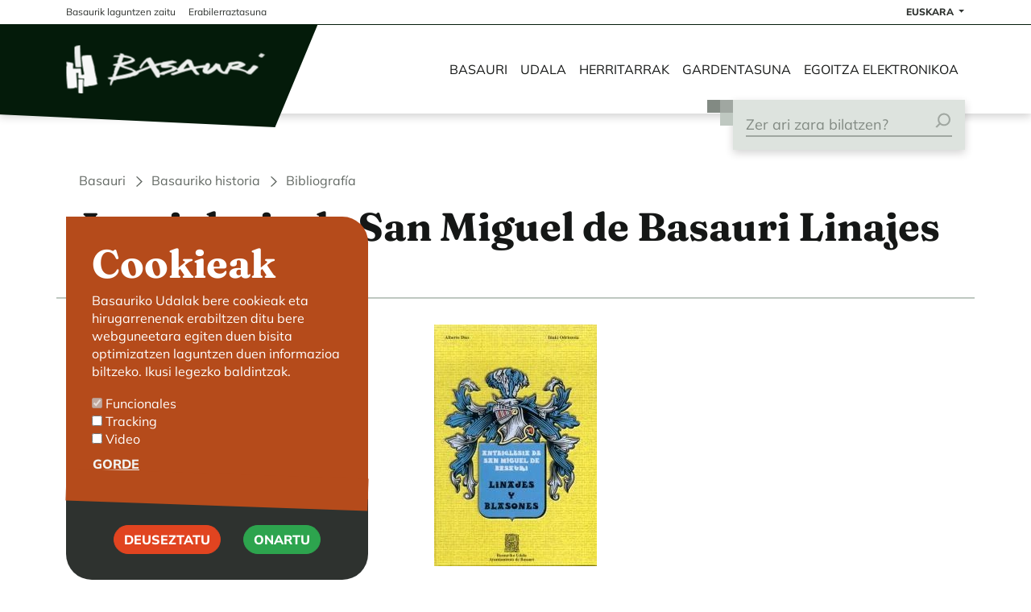

--- FILE ---
content_type: text/html; charset=UTF-8
request_url: https://www.basauri.eus/eu/bibliografia/anteiglesia-de-san-miguel-de-basauri-linajes-y-blasones
body_size: 11278
content:

<!DOCTYPE html>
<html lang="eu" dir="ltr" prefix="og: https://ogp.me/ns#">
  <head>
    <meta charset="utf-8" />
<script>var _paq = _paq || [];(function(){function getCookie(cookieName) {
    let cookie = {};
    document.cookie.split(';').forEach(function(el) {
      let [key,value] = el.split('=');
      cookie[key.trim()] = value;
    })
    return cookie[cookieName];
  }var cookie_agreed_categories = getCookie('cookie-agreed-categories');
    var categories = ["tracking"];
    var agreed = false;

    if (cookie_agreed_categories && cookie_agreed_categories.length) {
      agreed = true;
      categories.forEach(function(category) {
        // Make sure all categories are agreed.
        if (!cookie_agreed_categories.includes(category)) {
          agreed = false;
        }
      });
    }

    if (!agreed) {
      _paq.push(['requireConsent']);
      _paq.push(['disableCookies']);
    }})();</script>
<script>var _paq = _paq || [];(function(){var u=(("https:" == document.location.protocol) ? "https://matomo.basauri.eus/" : "https://matomo.basauri.eus/");_paq.push(["setSiteId", "1"]);_paq.push(["setTrackerUrl", u+"matomo.php"]);_paq.push(["disableCookies"]);if (!window.matomo_search_results_active) {_paq.push(["trackPageView"]);}_paq.push(["setIgnoreClasses", ["no-tracking","colorbox"]]);_paq.push(["enableLinkTracking"]);var d=document,g=d.createElement("script"),s=d.getElementsByTagName("script")[0];g.type="text/javascript";g.defer=true;g.async=true;g.src=u+"matomo.js";s.parentNode.insertBefore(g,s);})();</script>
<link rel="canonical" href="https://www.basauri.eus/eu/bibliografia/anteiglesia-de-san-miguel-de-basauri-linajes-y-blasones" />
<link rel="shortlink" href="https://www.basauri.eus/eu/bibliografia/anteiglesia-de-san-miguel-de-basauri-linajes-y-blasones" />
<meta name="generator" content="Drupal 10" />
<link rel="image_src" href="/sites/basauri/files/2023-06/Anteiglesia_de_San_Miguel_de_Basauri_Linajes_y_Blasones.jpg" />
<meta name="author" content="admin" />
<meta property="og:site_name" content="Ayuntamiento de Basauri" />
<meta property="og:type" content="Bibliografia" />
<meta property="og:url" content="https://www.basauri.eus/eu/bibliografia/anteiglesia-de-san-miguel-de-basauri-linajes-y-blasones" />
<meta property="og:title" content="Anteiglesia de San Miguel de Basauri Linajes y Blasones" />
<meta property="og:image" content="https://www.basauri.eus/sites/basauri/files/2023-06/Anteiglesia_de_San_Miguel_de_Basauri_Linajes_y_Blasones.jpg" />
<meta property="og:image:url" content="https://www.basauri.eus/sites/basauri/files/2023-06/Anteiglesia_de_San_Miguel_de_Basauri_Linajes_y_Blasones.jpg" />
<meta property="og:image:secure_url" content="https://www.basauri.eus/sites/basauri/files/2023-06/Anteiglesia_de_San_Miguel_de_Basauri_Linajes_y_Blasones.jpg" />
<meta property="og:updated_time" content="Or, 16/06/2023 - 12:22" />
<meta property="article:tag" content="" />
<meta property="article:tag" content="" />
<meta property="article:modified_time" content="Or, 16/06/2023 - 12:22" />
<meta name="twitter:card" content="summary" />
<meta name="twitter:title" content="Anteiglesia de San Miguel de Basauri Linajes y Blasones" />
<meta name="twitter:image" content="https://www.basauri.eus/es/media/324/edit" />
<meta name="Generator" content="Drupal 10 (https://www.drupal.org)" />
<meta name="MobileOptimized" content="width" />
<meta name="HandheldFriendly" content="true" />
<meta name="viewport" content="width=device-width, initial-scale=1.0" />
<link rel="icon" href="/themes/custom/basauri/favicon.ico" type="image/vnd.microsoft.icon" />
<link rel="alternate" hreflang="es" href="https://www.basauri.eus/es/bibliografia/anteiglesia-de-san-miguel-de-basauri-linajes-y-blasones" />
<link rel="alternate" hreflang="eu" href="https://www.basauri.eus/eu/bibliografia/anteiglesia-de-san-miguel-de-basauri-linajes-y-blasones" />
<script>window.a2a_config=window.a2a_config||{};a2a_config.callbacks=[];a2a_config.overlays=[];a2a_config.templates={};</script>

    <title>Anteiglesia de San Miguel de Basauri Linajes y Blasones | Ayuntamiento de Basauri</title>
    <link rel="stylesheet" media="all" href="/sites/basauri/files/css/css_uiRWa_jpCUstzIN0z9khb5FyJkoV7GtWoHJuwRi5PU8.css?delta=0&amp;language=eu&amp;theme=basauri&amp;include=[base64]" />
<link rel="stylesheet" media="all" href="//cdn.jsdelivr.net/npm/swiper@10/swiper-bundle.min.css" />
<link rel="stylesheet" media="all" href="/sites/basauri/files/css/css_IAUVxMjMI4WiZFjPuGZXSj0BFW02rkgG86aE3r2TrPk.css?delta=2&amp;language=eu&amp;theme=basauri&amp;include=[base64]" />
<link rel="stylesheet" media="all" href="//fonts.googleapis.com/icon?family=Material+Icons" />
<link rel="stylesheet" media="all" href="/sites/basauri/files/css/css_7KnhYKhMJSnIZzHNOevS5dagfLEs0O86oS_oPc27bWo.css?delta=4&amp;language=eu&amp;theme=basauri&amp;include=[base64]" />
<link rel="stylesheet" media="all" href="/sites/basauri/files/css/css_fysitXxctIJEgXORwy-FJTAxe09EpLFuI0vdy6hv4DI.css?delta=5&amp;language=eu&amp;theme=basauri&amp;include=[base64]" />

    <script type="application/json" data-drupal-selector="drupal-settings-json">{"path":{"baseUrl":"\/","scriptPath":null,"pathPrefix":"eu\/","currentPath":"node\/2139","currentPathIsAdmin":false,"isFront":false,"currentLanguage":"eu","themeUrl":"themes\/custom\/basauri"},"pluralDelimiter":"\u0003","suppressDeprecationErrors":true,"ajaxPageState":{"libraries":"[base64]","theme":"basauri","theme_token":null},"ajaxTrustedUrl":{"\/eu\/buscador":true},"ajaxLoader":{"markup":"\u003Cdiv class=\u0022ajax-throbber sk-swing\u0022\u003E\n              \u003Cdiv class=\u0022sk-swing-dot\u0022\u003E\u003C\/div\u003E\n              \u003Cdiv class=\u0022sk-swing-dot\u0022\u003E\u003C\/div\u003E\n            \u003C\/div\u003E","hideAjaxMessage":true,"alwaysFullscreen":true,"throbberPosition":"body"},"matomo":{"disableCookies":true,"trackMailto":true},"youtubeCookies":{"cookieCategory":"video","action":"popup","popupMessage":"\u003Cdiv class=\u0022youtube-cookies-popup-message\u0022\u003EEste v\u00eddeo ser\u00e1 cargado por Youtube, que puede utilizar sus datos con fines de seguimiento. Para m\u00e1s informaci\u00f3n, consulte su \u003Ca target=\u0022_google\u0022 href=\u0022https:\/\/privacy.google.com\/businesses\/compliance#gdpr\u0022\u003EPol\u00edtica de privacidad\u003C\/a\u003E.\u003C\/div\u003E\n","manageButton":"\u003Cbutton class=\u0022youtube-cookies-button youtube-cookies-button--manage youtube-cookies-button--manage-eu_cookie_compliance\u0022\u003EManage cookies\u003C\/button\u003E\n","okButton":"\u003Cbutton class=\u0022youtube-cookies-button youtube-cookies-button--accept\u0022\u003EI am OK with it\u003C\/button\u003E\n","exitButton":"\u003Cbutton class=\u0022youtube-cookies-button youtube-cookies-button--reject\u0022\u003EExit\u003C\/button\u003E\n","thumbnailMarkup":"\u003Csvg class=\u0022youtube_cookies__play-icon\u0022 height=\u0022100%\u0022 viewBox=\u00220 0 68 48\u0022 width=\u0022100%\u0022\u003E\u003Cpath class=\u0022youtube_cookies__play-icon__fill\u0022 d=\u0022M66.52,7.74c-0.78-2.93-2.49-5.41-5.42-6.19C55.79,.13,34,0,34,0S12.21,.13,6.9,1.55 C3.97,2.33,2.27,4.81,1.48,7.74C0.06,13.05,0,24,0,24s0.06,10.95,1.48,16.26c0.78,2.93,2.49,5.41,5.42,6.19 C12.21,47.87,34,48,34,48s21.79-0.13,27.1-1.55c2.93-0.78,4.64-3.26,5.42-6.19C67.94,34.95,68,24,68,24S67.94,13.05,66.52,7.74z\u0022 fill=\u0022#f00\u0022\u003E\u003C\/path\u003E\u003Cpath d=\u0022M 45,24 27,14 27,34\u0022 fill=\u0022#fff\u0022\u003E\u003C\/path\u003E\u003C\/svg\u003E\u003Cpicture class=\u0022youtube-cookies__thumbnail__picture\u0022\u003E\u003Csource srcset=\u0022\/\/i.ytimg.com\/vi_webp\/videoId\/sddefault.webp, \/\/i.ytimg.com\/vi_webp\/videoId\/maxresdefault.webp 2x\u0022 type=\u0022image\/webp\u0022\u003E\u003Csource srcset=\u0022\/\/i.ytimg.com\/vi\/videoId\/sddefault.jpg, \/\/i.ytimg.com\/vi\/videoId\/maxresdefault.jpg 2x\u0022 type=\u0022image\/jpeg\u0022\u003E\u003Cimg class=\u0022oembed-lazyload__img\u0022 src=\u0022\/\/i.ytimg.com\/vi\/videoId\/sddefault.jpg\u0022 width=\u0022300\u0022 height=\u0022182\u0022\u003E\u003C\/picture\u003E"},"data":{"extlink":{"extTarget":true,"extTargetNoOverride":true,"extNofollow":true,"extNoreferrer":true,"extFollowNoOverride":false,"extClass":"0","extLabel":"(link is external)","extImgClass":false,"extSubdomains":false,"extExclude":"","extInclude":"(\/sites\/basauri\/files)","extCssExclude":"","extCssExplicit":"","extAlert":false,"extAlertText":"This link will take you to an external web site. We are not responsible for their content.","mailtoClass":"0","mailtoLabel":"(link sends email)","extUseFontAwesome":false,"extIconPlacement":"append","extFaLinkClasses":"fa fa-external-link","extFaMailtoClasses":"fa fa-envelope-o","whitelistedDomains":[]}},"eu_cookie_compliance":{"cookie_policy_version":"1.0.0","popup_enabled":true,"popup_agreed_enabled":false,"popup_hide_agreed":false,"popup_clicking_confirmation":false,"popup_scrolling_confirmation":false,"popup_html_info":"\u003Cdiv aria-labelledby=\u0022popup-text\u0022  class=\u0022eu-cookie-compliance-banner eu-cookie-compliance-banner-info eu-cookie-compliance-banner--categories\u0022\u003E\n  \u003Cdiv class=\u0022popup-content info eu-cookie-compliance-content\u0022\u003E\n        \u003Cdiv id=\u0022popup-text\u0022 class=\u0022eu-cookie-compliance-message\u0022 role=\u0022document\u0022\u003E\n      \u003Ch1\u003ECookieak\u003C\/h1\u003E\n\u003Cp\u003EBasauriko Udalak bere cookieak eta hirugarrenenak erabiltzen ditu bere webguneetara egiten duen bisita optimizatzen laguntzen duen informazioa biltzeko. Ikusi legezko baldintzak.\u003C\/p\u003E\n\n          \u003C\/div\u003E\n\n          \u003Cdiv id=\u0022eu-cookie-compliance-categories\u0022 class=\u0022eu-cookie-compliance-categories\u0022\u003E\n                  \u003Cdiv class=\u0022eu-cookie-compliance-category\u0022\u003E\n            \u003Cdiv\u003E\n              \u003Cinput type=\u0022checkbox\u0022 name=\u0022cookie-categories\u0022 class=\u0022eu-cookie-compliance-category-checkbox\u0022 id=\u0022cookie-category-mandatory\u0022\n                     value=\u0022mandatory\u0022\n                      checked                       disabled  \u003E\n              \u003Clabel for=\u0022cookie-category-mandatory\u0022\u003EFuncionales\u003C\/label\u003E\n            \u003C\/div\u003E\n                      \u003C\/div\u003E\n                  \u003Cdiv class=\u0022eu-cookie-compliance-category\u0022\u003E\n            \u003Cdiv\u003E\n              \u003Cinput type=\u0022checkbox\u0022 name=\u0022cookie-categories\u0022 class=\u0022eu-cookie-compliance-category-checkbox\u0022 id=\u0022cookie-category-tracking\u0022\n                     value=\u0022tracking\u0022\n                                           \u003E\n              \u003Clabel for=\u0022cookie-category-tracking\u0022\u003ETracking\u003C\/label\u003E\n            \u003C\/div\u003E\n                      \u003C\/div\u003E\n                  \u003Cdiv class=\u0022eu-cookie-compliance-category\u0022\u003E\n            \u003Cdiv\u003E\n              \u003Cinput type=\u0022checkbox\u0022 name=\u0022cookie-categories\u0022 class=\u0022eu-cookie-compliance-category-checkbox\u0022 id=\u0022cookie-category-video\u0022\n                     value=\u0022video\u0022\n                                           \u003E\n              \u003Clabel for=\u0022cookie-category-video\u0022\u003EVideo\u003C\/label\u003E\n            \u003C\/div\u003E\n                      \u003C\/div\u003E\n                          \u003Cdiv class=\u0022eu-cookie-compliance-categories-buttons\u0022\u003E\n            \u003Cbutton type=\u0022button\u0022\n                    class=\u0022eu-cookie-compliance-save-preferences-button  btn btn-link text-light p-0 mt-2\u0022\u003EGorde\u003C\/button\u003E\n          \u003C\/div\u003E\n              \u003C\/div\u003E\n    \n    \u003Cdiv id=\u0022popup-buttons\u0022 class=\u0022eu-cookie-compliance-buttons eu-cookie-compliance-has-categories\u0022\u003E\n              \u003Cbutton type=\u0022button\u0022 class=\u0022eu-cookie-compliance-default-button eu-cookie-compliance-reject-button btn btn-danger\u0022\u003EDeuseztatu\u003C\/button\u003E\n            \u003Cbutton type=\u0022button\u0022 class=\u0022agree-button eu-cookie-compliance-default-button btn btn-success\u0022\u003EOnartu\u003C\/button\u003E\n              \u003Cbutton type=\u0022button\u0022 class=\u0022eu-cookie-withdraw-button visually-hidden btn btn-danger\u0022\u003EDeuseztatu\u003C\/button\u003E\n          \u003C\/div\u003E\n  \u003C\/div\u003E\n\u003C\/div\u003E","use_mobile_message":false,"mobile_popup_html_info":"\u003Cdiv aria-labelledby=\u0022popup-text\u0022  class=\u0022eu-cookie-compliance-banner eu-cookie-compliance-banner-info eu-cookie-compliance-banner--categories\u0022\u003E\n  \u003Cdiv class=\u0022popup-content info eu-cookie-compliance-content\u0022\u003E\n        \u003Cdiv id=\u0022popup-text\u0022 class=\u0022eu-cookie-compliance-message\u0022 role=\u0022document\u0022\u003E\n      \n          \u003C\/div\u003E\n\n          \u003Cdiv id=\u0022eu-cookie-compliance-categories\u0022 class=\u0022eu-cookie-compliance-categories\u0022\u003E\n                  \u003Cdiv class=\u0022eu-cookie-compliance-category\u0022\u003E\n            \u003Cdiv\u003E\n              \u003Cinput type=\u0022checkbox\u0022 name=\u0022cookie-categories\u0022 class=\u0022eu-cookie-compliance-category-checkbox\u0022 id=\u0022cookie-category-mandatory\u0022\n                     value=\u0022mandatory\u0022\n                      checked                       disabled  \u003E\n              \u003Clabel for=\u0022cookie-category-mandatory\u0022\u003EFuncionales\u003C\/label\u003E\n            \u003C\/div\u003E\n                      \u003C\/div\u003E\n                  \u003Cdiv class=\u0022eu-cookie-compliance-category\u0022\u003E\n            \u003Cdiv\u003E\n              \u003Cinput type=\u0022checkbox\u0022 name=\u0022cookie-categories\u0022 class=\u0022eu-cookie-compliance-category-checkbox\u0022 id=\u0022cookie-category-tracking\u0022\n                     value=\u0022tracking\u0022\n                                           \u003E\n              \u003Clabel for=\u0022cookie-category-tracking\u0022\u003ETracking\u003C\/label\u003E\n            \u003C\/div\u003E\n                      \u003C\/div\u003E\n                  \u003Cdiv class=\u0022eu-cookie-compliance-category\u0022\u003E\n            \u003Cdiv\u003E\n              \u003Cinput type=\u0022checkbox\u0022 name=\u0022cookie-categories\u0022 class=\u0022eu-cookie-compliance-category-checkbox\u0022 id=\u0022cookie-category-video\u0022\n                     value=\u0022video\u0022\n                                           \u003E\n              \u003Clabel for=\u0022cookie-category-video\u0022\u003EVideo\u003C\/label\u003E\n            \u003C\/div\u003E\n                      \u003C\/div\u003E\n                          \u003Cdiv class=\u0022eu-cookie-compliance-categories-buttons\u0022\u003E\n            \u003Cbutton type=\u0022button\u0022\n                    class=\u0022eu-cookie-compliance-save-preferences-button  btn btn-link text-light p-0 mt-2\u0022\u003EGorde\u003C\/button\u003E\n          \u003C\/div\u003E\n              \u003C\/div\u003E\n    \n    \u003Cdiv id=\u0022popup-buttons\u0022 class=\u0022eu-cookie-compliance-buttons eu-cookie-compliance-has-categories\u0022\u003E\n              \u003Cbutton type=\u0022button\u0022 class=\u0022eu-cookie-compliance-default-button eu-cookie-compliance-reject-button btn btn-danger\u0022\u003EDeuseztatu\u003C\/button\u003E\n            \u003Cbutton type=\u0022button\u0022 class=\u0022agree-button eu-cookie-compliance-default-button btn btn-success\u0022\u003EOnartu\u003C\/button\u003E\n              \u003Cbutton type=\u0022button\u0022 class=\u0022eu-cookie-withdraw-button visually-hidden btn btn-danger\u0022\u003EDeuseztatu\u003C\/button\u003E\n          \u003C\/div\u003E\n  \u003C\/div\u003E\n\u003C\/div\u003E","mobile_breakpoint":768,"popup_html_agreed":false,"popup_use_bare_css":true,"popup_height":"auto","popup_width":"100%","popup_delay":1000,"popup_link":"\/eu","popup_link_new_window":true,"popup_position":false,"fixed_top_position":false,"popup_language":"eu","store_consent":false,"better_support_for_screen_readers":false,"cookie_name":"","reload_page":false,"domain":"","domain_all_sites":false,"popup_eu_only":false,"popup_eu_only_js":false,"cookie_lifetime":100,"cookie_session":0,"set_cookie_session_zero_on_disagree":0,"disagree_do_not_show_popup":false,"method":"categories","automatic_cookies_removal":true,"allowed_cookies":"","withdraw_markup":"\u003Cbutton type=\u0022button\u0022 class=\u0022eu-cookie-withdraw-tab\u0022\u003EPertsonalizatu\u003C\/button\u003E\n\u003Cdiv aria-labelledby=\u0022popup-text\u0022 class=\u0022eu-cookie-withdraw-banner\u0022\u003E\n  \u003Cdiv class=\u0022popup-content info eu-cookie-compliance-content\u0022\u003E\n    \u003Cdiv id=\u0022popup-text\u0022 class=\u0022eu-cookie-compliance-message\u0022 role=\u0022document\u0022\u003E\n      \u003Ch2\u003ECookiak erabiltzen ditugu zure erabiltzailearen esperientzia hobetzeko.\u003C\/h2\u003E\n\u003Cp\u003EBaimena eman diguzu cookieak jartzeko.\u003C\/p\u003E\n\u003Cp\u003E\u00a0\u003C\/p\u003E\n\n    \u003C\/div\u003E\n    \u003Cdiv id=\u0022popup-buttons\u0022 class=\u0022eu-cookie-compliance-buttons\u0022\u003E\n      \u003Cbutton type=\u0022button\u0022 class=\u0022eu-cookie-withdraw-button \u0022\u003EDeuseztatu\u003C\/button\u003E\n    \u003C\/div\u003E\n  \u003C\/div\u003E\n\u003C\/div\u003E","withdraw_enabled":false,"reload_options":0,"reload_routes_list":"","withdraw_button_on_info_popup":false,"cookie_categories":["mandatory","tracking","video"],"cookie_categories_details":{"mandatory":{"uuid":"703fde46-f9e0-4536-9bc7-10ebe4630da6","langcode":"es","status":true,"dependencies":[],"id":"mandatory","label":"Funcionales","description":"","checkbox_default_state":"required","weight":-9},"tracking":{"uuid":"1dbacc08-e097-4f13-90dc-cdadb2812eb4","langcode":"es","status":true,"dependencies":[],"id":"tracking","label":"Tracking","description":"","checkbox_default_state":"unchecked","weight":-8},"video":{"uuid":"80bf6b93-41e9-43bd-b72b-dc2291de76cb","langcode":"es","status":true,"dependencies":[],"id":"video","label":"Video","description":"","checkbox_default_state":"unchecked","weight":-7}},"enable_save_preferences_button":true,"cookie_value_disagreed":"0","cookie_value_agreed_show_thank_you":"1","cookie_value_agreed":"2","containing_element":"main \u003E .container, body","settings_tab_enabled":false,"olivero_primary_button_classes":"","olivero_secondary_button_classes":"","close_button_action":"close_banner","open_by_default":true,"modules_allow_popup":true,"hide_the_banner":false,"geoip_match":true},"eu_cookie_compliance_matomo":{"matomo_tracking_script":true,"categories":["tracking"]},"user":{"uid":0,"permissionsHash":"b63f39eae9a8d8f0a5dcea0d77e5b0ab01838720f54cb84aa6a486b5814a54f9"}}</script>
<script src="/sites/basauri/files/js/js_YPl8Pzrjx_1tn1FKMpeGnQWXb8EOGBN5Dsmcmg2_oMo.js?scope=header&amp;delta=0&amp;language=eu&amp;theme=basauri&amp;include=[base64]"></script>

  </head>
  <body class="node-2139 node-type--bibliography">
      <a href="#main-content" class="visually-hidden focusable">
        Skip to main content
    </a>
    
      <div class="dialog-off-canvas-main-canvas" data-off-canvas-main-canvas>
    
<div class="page">
  <div id="header-shrink-controller"></div>
  <header role="banner" class="sticky-top">
    <div class="header__top">
      <div class="container">
                    
  <div class="block block--cabecera block--system-menu">

  
    

              



      <ul class="footer-menu nav">
                                      <li class="nav-item nav-item--level-1  ">
                      <a href="/eu/basaurik-laguntzen-zaitu" class="nav-link" data-drupal-link-system-path="node/4364">Basaurik laguntzen zaitu</a>
                  </li>
                                      <li class="nav-item nav-item--level-1  ">
                      <a href="/eu/oinarrizko-web-orria/erabilerraztasuna" class="nav-link" data-drupal-link-system-path="node/1088">Erabilerraztasuna</a>
                  </li>
          </ul>
  

      
  </div>

  <div class="language-switcher-language-url block block--alternadordeidioma" role="navigation">

  
    

              <div class="dropdown language-switcher">
    <button class="btn dropdown-toggle" type="button" id="language-switcher" data-bs-toggle="dropdown" aria-haspopup="true" aria-expanded="false">
      Euskara
    </button>
      <div class="dropdown-menu" aria-labelledby="language-switcher"><a href="/es/bibliografia/anteiglesia-de-san-miguel-de-basauri-linajes-y-blasones" class="language-link dropdown-item" hreflang="es" data-drupal-link-system-path="node/2139">Castellano</a><a href="/eu/bibliografia/anteiglesia-de-san-miguel-de-basauri-linajes-y-blasones" class="language-link dropdown-item is-active" hreflang="eu" data-drupal-link-system-path="node/2139">Euskara</a></div>
  </div>

      
  </div>


              </div>
    </div>
    


<nav class="navbar navbar-expand-lg justify-content-between navbar-light  bg-white p-0">
      <div class="container">
  
                      

  <div class="block block--basauri-site-branding">

  
    

                <a href="/eu" title="Azala" rel="home" class="navbar-brand">
      </a>
        
  </div>


              
      <div class="d-block d-lg-none ms-auto me-3">
      <svg width="30" height="30" viewBox="0 0 41 40" fill="none" xmlns="http://www.w3.org/2000/svg"
            data-bs-toggle="collapse" data-bs-target="#mobile-search-block" aria-controls="navbar-collapse" aria-expanded="false" aria-label="Toggle search">
        <path fill-rule="evenodd" clip-rule="evenodd" d="M40.5 16.7277C40.5 25.966 33.0109 33.4551 23.7726 33.4551C19.8949 33.4551 16.3254 32.1356 13.4885 29.9212L4.22463 39.1851C3.37257 40.0371 1.99111 40.0371 1.13905 39.1851C0.286985 38.333 0.286985 36.9516 1.13905 36.0995L10.426 26.8126C8.30396 24.0086 7.04518 20.5151 7.04518 16.7277C7.04518 7.48936 14.5343 0.000244141 23.7726 0.000244141C33.0109 0.000244141 40.5 7.48936 40.5 16.7277ZM36.1363 16.7277C36.1363 23.556 30.6009 29.0914 23.7726 29.0914C16.9443 29.0914 11.4089 23.556 11.4089 16.7277C11.4089 9.89935 16.9443 4.36392 23.7726 4.36392C30.6009 4.36392 36.1363 9.89935 36.1363 16.7277Z" fill="#2E322F"/>
      </svg>
    </div>
  
  <button class="navbar-toggler" type="button" data-bs-toggle="collapse" data-bs-target=".navbar-collapse" aria-controls="navbar-collapse" aria-expanded="false" aria-label="Toggle navigation">
    <span class="navbar-toggler-icon"></span>
  </button>

  <div class="collapse navbar-collapse">
                      <header class="page__header">
              
  <div class="block block--basauri-main-menu block--system-menu">

  
    

              



      <ul class="main-menu nav navbar-nav">
                                      <li class="nav-item nav-item--level-1 active has-children">
                      <a href="/eu" class="nav-link" data-drupal-link-system-path="&lt;front&gt;">Basauri</a>
            <span class="link-expand" aria-hidden="true" title="Expand submenu"></span>
                                          <div class="submenu-container">
                  <div class="container py-lg-5">
                    <div class="row">
                                            <h3 class="d-none col-lg-3 d-lg-block">
            <div class="field field--name-field-title field--type-string field--label-hidden field__item">Basauri</div>
      </h3>
                                                                                                    <ul class="col-lg-9 nav-child nav-child--level-2">
                                      <li class="nav-item nav-item--level-2 active has-children">
                      <span class="nav-link">Basauriko historia</span>
            <span class="link-expand" aria-hidden="true" title="Expand submenu"></span>
                                                        <h3 class="d-none col-lg-3 d-lg-block"></h3>
                                                                                  <ul class="nav-child nav-child--level-3">
                                      <li class="nav-item nav-item--level-3  ">
                      <a href="/eu/oinarrizko-web-orria/basauriko-historia" class="nav-link" data-drupal-link-system-path="node/2891">Fundazioa</a>
                  </li>
                                      <li class="nav-item nav-item--level-3  ">
                      <a href="/eu/la-basconia" class="nav-link" data-drupal-link-system-path="node/2803">La Basconia</a>
                  </li>
                                      <li class="nav-item nav-item--level-3  ">
                      <a href="/eu/udaletxearen-historioa" class="nav-link" data-drupal-link-system-path="node/2691">Udaletxearen historioa</a>
                  </li>
                                      <li class="nav-item nav-item--level-3  ">
                      <a href="/eu/argazki-artxiboa" class="nav-link" data-drupal-link-system-path="node/2119">Argazki artxiboa</a>
                  </li>
                                      <li class="nav-item nav-item--level-3  ">
                      <a href="/eu/ondare-arkitektoniko" title="Patrimonio arquitectónico" class="nav-link" data-drupal-link-system-path="node/2105">Ondare arkitektonikoa</a>
                  </li>
                                      <li class="nav-item nav-item--level-3  ">
                      <a href="/eu/oroimen-historikoa-ekitaldiak-eta-proiektuak" class="nav-link" data-drupal-link-system-path="node/9819">Oroimen historikoa</a>
                  </li>
                                      <li class="nav-item nav-item--level-3  ">
                      <a href="/eu/node/2685" title="Pertsona ospetsuak" class="nav-link" data-drupal-link-system-path="node/2685">Pertsona ospetsuak</a>
                  </li>
                                      <li class="nav-item nav-item--level-3 active ">
                      <a href="/eu/bibliografia" class="nav-link" data-drupal-link-system-path="node/2108">Bibliografía</a>
                  </li>
          </ul>
  
                                                          </li>
                                      <li class="nav-item nav-item--level-2  has-children">
                      <span class="nav-link">Ezagutu Basauri</span>
            <span class="link-expand" aria-hidden="true" title="Expand submenu"></span>
                                                        <h3 class="d-none col-lg-3 d-lg-block"></h3>
                                                                                  <ul class="nav-child nav-child--level-3">
                                      <li class="nav-item nav-item--level-3  ">
                      <a href="/eu/basic-page/jaiak" class="nav-link" data-drupal-link-system-path="node/943">Jaiak</a>
                  </li>
                                      <li class="nav-item nav-item--level-3  ">
                      <a href="/eu/eskarabillera" class="nav-link" data-drupal-link-system-path="node/2692">Eskarabillera</a>
                  </li>
                                      <li class="nav-item nav-item--level-3  ">
                      <a href="/eu/komunikazioa/basauriko-zuhaitz-esanguratsuen-katalogoa" class="nav-link" data-drupal-link-system-path="node/10880">Zuhaitz esanguratsuen katalogoa</a>
                  </li>
                                      <li class="nav-item nav-item--level-3  ">
                      <a href="/eu/basauriko-ibilaldien-gida" title="Guía de paseos por Basauri" class="nav-link" data-drupal-link-system-path="node/2103">Basauriko ibilaldien gida</a>
                  </li>
                                      <li class="nav-item nav-item--level-3  ">
                      <a href="/eu/gure-sinboloak" class="nav-link" data-drupal-link-system-path="node/2684">Gure sinboloak</a>
                  </li>
                                      <li class="nav-item nav-item--level-3  ">
                      <a href="/eu/eustateko-datu-estatistikoak" class="nav-link" data-drupal-link-system-path="node/2796">EUSTATeko datu estatistikoak</a>
                  </li>
                                      <li class="nav-item nav-item--level-3  ">
                      <a href="/eu/node/2110" class="nav-link" data-drupal-link-system-path="node/2110">Merituak</a>
                  </li>
                                      <li class="nav-item nav-item--level-3  ">
                      <a href="/eu/erakunde-autonomoak-eta-sozietate-publikoak" title="Udal erakunde eta enpresak" class="nav-link" data-drupal-link-system-path="node/4483">Udal erakunde eta enpresak</a>
                  </li>
          </ul>
  
                                                          </li>
                                      <li class="nav-item nav-item--level-2  has-children">
                      <span class="nav-link">Mugitu Basauritik</span>
            <span class="link-expand" aria-hidden="true" title="Expand submenu"></span>
                                                        <h3 class="d-none col-lg-3 d-lg-block"></h3>
                                                                                  <ul class="nav-child nav-child--level-3">
                                      <li class="nav-item nav-item--level-3  ">
                      <a href="/eu/ibilbide-osansuntsuen-sarea" class="nav-link" data-drupal-link-system-path="node/2118">Ibilbide osasuntsuen gida</a>
                  </li>
                                      <li class="nav-item nav-item--level-3  ">
                      <a href="/eu/basauriko-udal-mapa" class="nav-link" data-drupal-link-system-path="node/2983">Basauriko udal mapa</a>
                  </li>
                                      <li class="nav-item nav-item--level-3  ">
                      <a href="/eu/autobus-tren-metro-lineak" class="nav-link" data-drupal-link-system-path="node/2683">Autobus, tren, metro lineak</a>
                  </li>
                                      <li class="nav-item nav-item--level-3  ">
                      <a href="/eu/aparkalekuak" class="nav-link" data-drupal-link-system-path="node/2797">Aparkalekuak</a>
                  </li>
                                      <li class="nav-item nav-item--level-3  ">
                      <a href="/eu/kokapen-geografikoa" title="Kokapen geografikoa" class="nav-link" data-drupal-link-system-path="node/2799">Kokapen geografikoa</a>
                  </li>
                                      <li class="nav-item nav-item--level-3  ">
                      <a href="/eu/basic-page/metrominuto-basauri" class="nav-link" data-drupal-link-system-path="node/670">Metrominuto</a>
                  </li>
                                      <li class="nav-item nav-item--level-3  ">
                      <a href="/eu/oinarrizko-web-orria/nola-heldu" class="nav-link" data-drupal-link-system-path="node/4358">Nola heldu</a>
                  </li>
          </ul>
  
                                                          </li>
                                      <li class="nav-item nav-item--level-2  has-children">
                      <span title="Agenda" class="nav-link">Agenda</span>
            <span class="link-expand" aria-hidden="true" title="Expand submenu"></span>
                                                        <h3 class="d-none col-lg-3 d-lg-block"></h3>
                                                                                  <ul class="nav-child nav-child--level-3">
                                      <li class="nav-item nav-item--level-3  ">
                      <a href="/eu/node/2736" class="nav-link" data-drupal-link-system-path="node/2736">Ekitaldiak Basaurin</a>
                  </li>
          </ul>
  
                                                          </li>
          </ul>
  
                                            </div></div></div>                              </li>
                                      <li class="nav-item nav-item--level-1  has-children">
                      <a href="/eu" class="nav-link" data-drupal-link-system-path="&lt;front&gt;">Udala</a>
            <span class="link-expand" aria-hidden="true" title="Expand submenu"></span>
                                          <div class="submenu-container">
                  <div class="container py-lg-5">
                    <div class="row">
                                            <h3 class="d-none col-lg-3 d-lg-block">
            <div class="field field--name-field-title field--type-string field--label-hidden field__item">UDALA</div>
      </h3>
                                                                                                    <ul class="col-lg-9 nav-child nav-child--level-2">
                                      <li class="nav-item nav-item--level-2  has-children">
                      <span class="nav-link">Eraketa politikoa</span>
            <span class="link-expand" aria-hidden="true" title="Expand submenu"></span>
                                                        <h3 class="d-none col-lg-3 d-lg-block"></h3>
                                                                                  <ul class="nav-child nav-child--level-3">
                                      <li class="nav-item nav-item--level-3  ">
                      <a href="/eu/dokumentazioa-eta-aktak" class="nav-link" data-drupal-link-system-path="node/3010">Udal osoko bilkurak eta batzordeak</a>
                  </li>
                                      <li class="nav-item nav-item--level-3  ">
                      <a href="/eu/gobernu-organoak" title="Gobernu organoak" class="nav-link" data-drupal-link-system-path="node/2109">Gobernu organoak</a>
                  </li>
                                      <li class="nav-item nav-item--level-3  ">
                      <a href="/eu/gardentasuneko-adierazlea/151-agintaldi-plana-2023-2027" title="Agintaldi plana" class="nav-link" data-drupal-link-system-path="node/1392">Agintaldi plana</a>
                  </li>
                                      <li class="nav-item nav-item--level-3  ">
                      <a href="/eu/oinarrizko-web-orria/jokaera-kodea" class="nav-link" data-drupal-link-system-path="node/1043">Jokaera kodea</a>
                  </li>
                                      <li class="nav-item nav-item--level-3  ">
                      <a href="/eu/hauteskundeak-basaurin" class="nav-link" data-drupal-link-system-path="node/4421">Hauteskundeak Basaurin</a>
                  </li>
          </ul>
  
                                                          </li>
                                      <li class="nav-item nav-item--level-2  has-children">
                      <span class="nav-link">Informazio ekonomikoa</span>
            <span class="link-expand" aria-hidden="true" title="Expand submenu"></span>
                                                        <h3 class="d-none col-lg-3 d-lg-block"></h3>
                                                                                  <ul class="nav-child nav-child--level-3">
                                      <li class="nav-item nav-item--level-3  ">
                      <a href="/eu/udal-aurrekontua" title="Udal Aurrekontua" class="nav-link" data-drupal-link-system-path="node/4409">Udal Aurrekontua</a>
                  </li>
                                      <li class="nav-item nav-item--level-3  ">
                      <a href="/eu/urteko-kontuak" title="Urteko Kontuak" class="nav-link" data-drupal-link-system-path="node/4408">Urteko Kontuak</a>
                  </li>
          </ul>
  
                                                          </li>
                                      <li class="nav-item nav-item--level-2  has-children">
                      <span class="nav-link">Hirigintza</span>
            <span class="link-expand" aria-hidden="true" title="Expand submenu"></span>
                                                        <h3 class="d-none col-lg-3 d-lg-block"></h3>
                                                                                  <ul class="nav-child nav-child--level-3">
                                      <li class="nav-item nav-item--level-3  ">
                      <a href="/eu/hapo" title="PGOU" class="nav-link" data-drupal-link-system-path="node/2831">PGOU</a>
                  </li>
                                      <li class="nav-item nav-item--level-3  ">
                      <a href="/eu/hirigintza-kudeaketa" title="Hirigintza kudeaketa" class="nav-link" data-drupal-link-system-path="node/2774">Hirigintza kudeaketa</a>
                  </li>
                                      <li class="nav-item nav-item--level-3  ">
                      <a href="/eu/oinarrizko-web-orria/kartografia-digitalaren-eta-informazio-geografikoko-sistema" title="Kartografia digitala" class="nav-link" data-drupal-link-system-path="node/1042">Kartografia digitala</a>
                  </li>
                                      <li class="nav-item nav-item--level-3  ">
                      <a href="/eu/oinarrizko-web-orria/etorkizuneko-proiektu-eraldatzaileak" title="Etorkizuneko proiektu eraldatzaileak" class="nav-link" data-drupal-link-system-path="node/9546">Etorkizuneko proiektu eraldatzaileak</a>
                  </li>
          </ul>
  
                                                          </li>
                                      <li class="nav-item nav-item--level-2  has-children">
                      <span title="Enplegua" class="nav-link">Enplegua</span>
            <span class="link-expand" aria-hidden="true" title="Expand submenu"></span>
                                                        <h3 class="d-none col-lg-3 d-lg-block"></h3>
                                                                                  <ul class="nav-child nav-child--level-3">
                                      <li class="nav-item nav-item--level-3  ">
                      <a href="/eu/enplegu-eskaintza-publikoa" class="nav-link" data-drupal-link-system-path="node/4255">Enpleguaren Eskaintza Publikoa</a>
                  </li>
          </ul>
  
                                                          </li>
                                      <li class="nav-item nav-item--level-2  has-children">
                      <span class="nav-link">Erakunde</span>
            <span class="link-expand" aria-hidden="true" title="Expand submenu"></span>
                                                        <h3 class="d-none col-lg-3 d-lg-block"></h3>
                                                                                  <ul class="nav-child nav-child--level-3">
                                      <li class="nav-item nav-item--level-3  ">
                      <a href="/eu/organigrama" class="nav-link" data-drupal-link-system-path="node/2116">Organigrama</a>
                  </li>
                                      <li class="nav-item nav-item--level-3  ">
                      <a href="/eu/lan-esparruak" title="Lan esparruak" class="nav-link" data-drupal-link-system-path="node/2794">Lan esparruak</a>
                  </li>
          </ul>
  
                                                          </li>
                                      <li class="nav-item nav-item--level-2  has-children">
                      <span title="Información de interés" class="nav-link">Informazio interesgarria</span>
            <span class="link-expand" aria-hidden="true" title="Expand submenu"></span>
                                                        <h3 class="d-none col-lg-3 d-lg-block"></h3>
                                                                                  <ul class="nav-child nav-child--level-3">
                                      <li class="nav-item nav-item--level-3  ">
                      <a href="/eu/kontratatzailearen-profila" title="Kontratatzailearen profila" class="nav-link" data-drupal-link-system-path="node/4359">Kontratatzailearen profila</a>
                  </li>
                                      <li class="nav-item nav-item--level-3  ">
                      <a href="/eu/komunikazioak" class="nav-link" data-drupal-link-system-path="node/2115">Komunikazioak</a>
                  </li>
                                      <li class="nav-item nav-item--level-3  ">
                      <a href="/eu/dirulaguntzak" class="nav-link" data-drupal-link-system-path="node/2112">Diru-laguntzak</a>
                  </li>
                                      <li class="nav-item nav-item--level-3  ">
                      <a href="/eu/lehiaketak" class="nav-link" data-drupal-link-system-path="node/2113">Lehiaketak</a>
                  </li>
                                      <li class="nav-item nav-item--level-3  ">
                      <a href="/eu/hitzarmenak" class="nav-link" data-drupal-link-system-path="node/2114">Hitzarmenak</a>
                  </li>
                                      <li class="nav-item nav-item--level-3  ">
                      <a href="/eu/udal-ordenantzak" title="Udal araudiak eta ordenantzak" class="nav-link" data-drupal-link-system-path="node/2693">Udal araudiak eta ordenantzak</a>
                  </li>
          </ul>
  
                                                          </li>
                                      <li class="nav-item nav-item--level-2  has-children">
                      <span title="Diru-laguntzaz egindako proiektuak" class="nav-link">Diru-laguntzaz egindako proiektuak</span>
            <span class="link-expand" aria-hidden="true" title="Expand submenu"></span>
                                                        <h3 class="d-none col-lg-3 d-lg-block"></h3>
                                                                                  <ul class="nav-child nav-child--level-3">
                                      <li class="nav-item nav-item--level-3  ">
                      <a href="/eu/proiektua/administrazio-eredu-100-elektronikoa-ezartzea-europar-batasunak-finantzatua-next" title="Administrazio eredu % 100 elektronikoa ezartzea (Europar Batasunak finantzatua - Next Generation funtsak)" class="nav-link" data-drupal-link-system-path="node/8213">Next Generation Funtsak (PRTR)</a>
                  </li>
                                      <li class="nav-item nav-item--level-3  ">
                      <a href="/eu/komunikazioak" title="Beste diru-laguntzak" class="nav-link" data-drupal-link-system-path="node/2115">Beste diru-laguntzak</a>
                  </li>
          </ul>
  
                                                          </li>
          </ul>
  
                                            </div></div></div>                              </li>
                                      <li class="nav-item nav-item--level-1  ">
                      <a href="/eu/herritarrak" title="Herritarrak" class="nav-link" data-drupal-link-system-path="node/2795">Herritarrak</a>
                  </li>
                                      <li class="nav-item nav-item--level-1  ">
                      <a href="/eu/gardentasuna-basauri" class="nav-link" data-drupal-link-system-path="node/1543">Gardentasuna</a>
                  </li>
                                      <li class="nav-item nav-item--level-1  ">
                      <a href="https://egoitza.basauri.eus/eu" title="Egoitza elektronikoa" class="nav-link">Egoitza elektronikoa</a>
                  </li>
          </ul>
  

      
  </div>

  <div class="views-exposed-form needs-validation block block--formularioexpuestosearchpage-1" data-drupal-selector="views-exposed-form-search-page-1">

  
    

            
<form action="/eu/buscador" method="get" id="views-exposed-form-search-page-1" accept-charset="UTF-8" class="form container">
  <div class="js-form-item form-item js-form-type-textfield form-item--q js-form-item--q form-no-label form-group">
  
  
    
    
    
<input placeholder="Zer ari zara bilatzen?" data-drupal-selector="edit-q" type="text" id="edit-q" name="_q" value="" size="30" maxlength="128" class="form-textfield form-control">


    
    
  
  
  </div>
<div data-drupal-selector="edit-actions" class="form-actions js-form-wrapper form-wrapper" id="edit-actions">

<input data-drupal-selector="edit-submit-search" type="submit" id="edit-submit-search" value="Buscar" class="js-form-submit form-submit btn btn-primary">
</div>


</form>

      
  </div>


          </header>
              
          
      </div>

      </div>
  </nav>
<div id="mobile-search-block" class="collapse">  
  <div class="views-exposed-form needs-validation block block--formularioexpuestosearchpage-1" data-drupal-selector="views-exposed-form-search-page-1">

  
    

            
<form action="/eu/buscador" method="get" id="views-exposed-form-search-page-1" accept-charset="UTF-8" class="form container">
  <div class="js-form-item form-item js-form-type-textfield form-item--q js-form-item--q form-no-label form-group">
  
  
    
    
    
<input placeholder="Zer ari zara bilatzen?" data-drupal-selector="edit-q" type="text" id="edit-q" name="_q" value="" size="30" maxlength="128" class="form-textfield form-control">


    
    
  
  
  </div>
<div data-drupal-selector="edit-actions" class="form-actions js-form-wrapper form-wrapper" id="edit-actions">

<input data-drupal-selector="edit-submit-search" type="submit" id="edit-submit-search" value="Buscar" class="js-form-submit form-submit btn btn-primary">
</div>


</form>

      
  </div>

</div>
  </header>
            
        <main class="pb-5">
    <a id="main-content" tabindex="-1"></a>
    
                  <div class="container">
                      
                      
                  </div>
                              
  <div class="block block--basauri-content block--system-main">

  
    

            <!-- ********************* FULL START ********************* -->
<article data-history-node-id="2139" class="node bibliography bibliography--full node--full">
	<!-- ********************* TOP START ********************* -->



<div class="node__header pt-5">
    <div class="container">
    <div class="row">
              <div class="col col-12 node__header__simple">
          <div class="block">  <nav aria-label="breadcrumb" class="">
    <ol class="breadcrumb">
              <li class="breadcrumb-item ">
                      <a href="/eu">Basauri</a>
                  </li>
              <li class="breadcrumb-item active">
                      Basauriko historia
                  </li>
              <li class="breadcrumb-item ">
                      <a href="/eu/bibliografia">Bibliografía</a>
                  </li>
          </ol>
  </nav>
</div>          <div class="node__header__title"><h1>
<span>Anteiglesia de San Miguel de Basauri Linajes y Blasones</span>
</h1></div>
                  </div>
          </div>
    <div class="row node__header__competences">
      
    </div>
  </div>
</div>

<div class="container">
  <div class="row justify-content-center">
    
            <div class="field field--name-image field--type-entity-reference field--label-hidden field__item">    <picture>
                  <source srcset="/sites/basauri/files/styles/vlsuite_original_optimized_large/public/2023-06/Anteiglesia_de_San_Miguel_de_Basauri_Linajes_y_Blasones.webp?itok=wf-d-0xb 1x" media="(min-width: 1200px)" type="image/webp" width="202" height="300"/>
              <source srcset="/sites/basauri/files/styles/vlsuite_original_optimized_medium/public/2023-06/Anteiglesia_de_San_Miguel_de_Basauri_Linajes_y_Blasones.webp?itok=VWwrQ3Ph 1x" media="(min-width: 767px) and (max-width: 1199px)" type="image/webp" width="202" height="300"/>
              <source srcset="/sites/basauri/files/styles/vlsuite_original_optimized/public/2023-06/Anteiglesia_de_San_Miguel_de_Basauri_Linajes_y_Blasones.webp?itok=LqC1R2is 1x" type="image/webp" width="202" height="300"/>
              <source srcset="/sites/basauri/files/styles/vlsuite_original_optimized_large/public/2023-06/Anteiglesia_de_San_Miguel_de_Basauri_Linajes_y_Blasones.jpg?itok=wf-d-0xb 1x" media="(min-width: 1200px)" type="image/jpeg" width="202" height="300"/>
              <source srcset="/sites/basauri/files/styles/vlsuite_original_optimized_medium/public/2023-06/Anteiglesia_de_San_Miguel_de_Basauri_Linajes_y_Blasones.jpg?itok=VWwrQ3Ph 1x" media="(min-width: 767px) and (max-width: 1199px)" type="image/jpeg" width="202" height="300"/>
              <source srcset="/sites/basauri/files/styles/vlsuite_original_optimized/public/2023-06/Anteiglesia_de_San_Miguel_de_Basauri_Linajes_y_Blasones.jpg?itok=LqC1R2is 1x" type="image/jpeg" width="202" height="300"/>
                  
<img loading="lazy" src="/sites/basauri/files/styles/vlsuite_original_optimized_large/public/2023-06/Anteiglesia_de_San_Miguel_de_Basauri_Linajes_y_Blasones.jpg?itok=wf-d-0xb" width="202" height="300" alt="Anteiglesia de San Miguel de Basauri Linajes y Blasones" class="img-fluid">

  </picture>

</div>
      
    
  </div>
  
</div>
<!-- ********************* TOP END ********************* -->
<!-- ********************* BOTTOM START ********************* -->
<div class="container">
  <div class="row justify-content-center">
    
<div class="attachments"></div>
    <span class="a2a_kit a2a_kit_size_20 addtoany_list" data-a2a-url="https://www.basauri.eus/eu/bibliografia/anteiglesia-de-san-miguel-de-basauri-linajes-y-blasones" data-a2a-title="Anteiglesia de San Miguel de Basauri Linajes y Blasones"><span class="addtoany_list_title">Parteka ezazu:</span><a class="a2a_button_facebook"><img src="/themes/custom/basauri/images/icons/facebook.svg" border="0" alt="Facebook" width="20" height="20"></a><a class="a2a_button_twitter"><img src="/themes/custom/basauri/images/icons/x--black.svg" border="0" alt="Twitter" width="20" height="20"></a><a class="a2a_button_linkedin"><img src="/themes/custom/basauri/images/icons/linkedin.svg" border="0" alt="Linkedin" width="20" height="20"></a><a class="a2a_button_whatsapp"><img src="/themes/custom/basauri/images/icons/whatsapp.svg" border="0" alt="Whatsapp" width="20" height="20"></a><a class="a2a_button_telegram"><img src="/themes/custom/basauri/images/icons/telegram.svg" border="0" alt="Telegram" width="20" height="20"></a></span>
  </div>
</div>
<!-- ********************* BOTTOM END ********************* -->

</article>
<!-- ********************* FULL END ********************* -->

      
  </div>

                            <div class="container">
            <div data-drupal-messages-fallback class="hidden"></div>


        </div>
                  </main>
            
      
      <footer class="mt-5">
      <div class="page__footer-top">
        <div class="container">
          <div class="row">
            <div class="left col-12 col-lg-4">
              <div class="d-flex flex-column">
                <img src="/themes/custom/basauri/images/backgrounds/logo--white.png" alt="Basauri Logo">
                
  <div class="block--type-basic block block--basic block--basauri-contact">

  
    

            
            <div class="field field--name-body field--type-text-with-summary field--label-hidden field__item"><p><strong>Basauriko Udaletxea</strong></p>
<p><span>C/ Kareaga Goikoa 52.</span></p>
<p><span>P.K.:48970 Basauri.</span></p>
<p><span>Tlfn.: 94 466 63 00</span></p>
<p><span>24 ordu mezuak: 900 840 841</span></p>
<p><span>E-mail: </span><a href="mailto:haz@basauri.eus">haz@basauri.eus</a></p>
</div>
      
      
  </div>

              </div>
            </div>
            <div class="right col-12 col-lg-8">
                
  <div class="block block--footer block--system-menu">

  
    

              



      <ul class="footer-menu nav">
                                      <li class="nav-item nav-item--level-1  has-children">
                      <span class="nav-link">Kontaktatu</span>
            <span class="link-expand" aria-hidden="true" title="Expand submenu"></span>
                                                            <ul class="nav-child nav-child--level-2">
                                      <li class="nav-item nav-item--level-2  ">
                      <a href="/eu/basaurik-laguntzen-zaitu" class="nav-link" data-drupal-link-system-path="node/4364">Basaurik laguntzen zaitu</a>
                  </li>
                                      <li class="nav-item nav-item--level-2  ">
                      <a href="https://sede.basauri.eus/eu/aurretiko-hitzordua" class="nav-link">Aurretiko hitzordua</a>
                  </li>
          </ul>
  
                              </li>
                                      <li class="nav-item nav-item--level-1  has-children">
                      <span class="nav-link">Legala</span>
            <span class="link-expand" aria-hidden="true" title="Expand submenu"></span>
                                                            <ul class="nav-child nav-child--level-2">
                                      <li class="nav-item nav-item--level-2  ">
                      <a href="/eu/legezko-oharra" class="nav-link" data-drupal-link-system-path="node/5237">Legezko Oharra</a>
                  </li>
                                      <li class="nav-item nav-item--level-2  ">
                      <a href="/eu/cookie-en-politika" class="nav-link" data-drupal-link-system-path="node/5238">Cookie-en Politika</a>
                  </li>
                                      <li class="nav-item nav-item--level-2  ">
                      <a href="https://egoitza.basauri.eus/eu/datu-babesaren-arautegi-ofiziala" class="nav-link">Pribatutasun-politika</a>
                  </li>
                                      <li class="nav-item nav-item--level-2  ">
                      <a href="/eu/oinarrizko-web-orria/erabilerraztasuna" class="nav-link" data-drupal-link-system-path="node/1088">Erabilerraztasuna</a>
                  </li>
          </ul>
  
                              </li>
          </ul>
  

      
  </div>


            </div>
          </div>
        </div>
      </div>

      <div class="page__footer-bottom">
        <div class="container">
                      
  <div class="block block--socialmedia block--system-menu">

  
    

              



      <ul class="footer-menu nav">
                                      <li class="nav-item nav-item--level-1  ">
                      <a href="http://www.facebook.com/pages/Basauri/Basauriko-Udala/150646724973824?ref=sgm#!/pages/Basauri/Basauriko-Udala/150646724973824?v=wall&amp;amp;ref=sgm" title="Perfil de Facebook de Basauri" class="nav-link">Facebook</a>
                  </li>
                                      <li class="nav-item nav-item--level-1  ">
                      <a href="http://twitter.com/BasaurikoUdala" title="Perfil de Twitter de Basauri" class="nav-link">Twitter</a>
                  </li>
                                      <li class="nav-item nav-item--level-1  ">
                      <a href="https://www.youtube.com/user/UdalaBasauri" title="Canal de YouTube de Basauri" class="nav-link">Youtube</a>
                  </li>
          </ul>
  

      
  </div>


          <div class="copyright">© Ayuntamiento de Basauri 2026</div>
        </div>
      </div>
    </footer>
  </div>

  </div>

    
    <script src="/sites/basauri/files/js/js_vmvAXwQIBKPNEmerfoXupjva6oEh0poHUxWUkWdg_GE.js?scope=footer&amp;delta=0&amp;language=eu&amp;theme=basauri&amp;include=[base64]"></script>
<script src="https://static.addtoany.com/menu/page.js" async></script>
<script src="/sites/basauri/files/js/js_bIWgrvbyDtFx9-w-Ysw8V-Zx5MK8zJB2amza0ebA1sk.js?scope=footer&amp;delta=2&amp;language=eu&amp;theme=basauri&amp;include=[base64]"></script>
<script src="//cdn.jsdelivr.net/npm/swiper@10/swiper-bundle.min.js"></script>
<script src="/sites/basauri/files/js/js_2-JWhGIN0wMT67oCOlAYKPccOu2Gcoe8-oL2cgvprf0.js?scope=footer&amp;delta=4&amp;language=eu&amp;theme=basauri&amp;include=[base64]"></script>
<script src="/modules/contrib/eu_cookie_compliance/js/eu_cookie_compliance.min.js?v=10.1.8" defer></script>
<script src="/sites/basauri/files/js/js_h8XM-ZEyJxjF6mn9jYWkVfkO1v9xn5JtUlgD5rpkbmQ.js?scope=footer&amp;delta=6&amp;language=eu&amp;theme=basauri&amp;include=[base64]"></script>

    <noscript>
      <style>
        [data-vlsuite-animations*="entrance_up"], [data-vlsuite-animations*="entrance_down"] {
        opacity: 1;
        }
      </style>
    </noscript>
  </body>
</html>


--- FILE ---
content_type: text/css
request_url: https://www.basauri.eus/sites/basauri/files/css/css_fysitXxctIJEgXORwy-FJTAxe09EpLFuI0vdy6hv4DI.css?delta=5&language=eu&theme=basauri&include=eJx9UFtuxCAMvBANR0IDuIobwCtjquT2ZVu02o-oX_Ow5ccgZxO0y2OR7VOlmcMXzlAEmdS_8c12lRhJXToos4kGbpmaxSLp8G_cVRgpowRO0rqP6FS40dOXKv4PXL-6Uf2tOkXm03e7CrlpYCgvdcmwESkkkYOpexqLTqiPwmiJHJ02Fxw-63igbEu6u97bASFC6bY9rJv_qb0OhhnSXmcM_eXNAGwaHzs9M1x_NnzPhT_blZeF
body_size: 45883
content:
/* @license GNU-GPL-2.0-or-later https://www.drupal.org/licensing/faq */
.px-4-5{padding-left:2.5rem;padding-right:2.5rem}.py-4-5{padding-bottom:2.5rem;padding-top:2.5rem}::-moz-selection{background:#007833;color:#fff}::selection{background:#007833;color:#fff}#toolbar-bar{z-index:1030}.media.align-left{margin:1rem 1rem 1rem 0}.media.align-right{margin:1rem 0 1rem 1rem}nav.pager{box-shadow:none}.attachments .field--name-attachments .contextual-region,.attachments .field--name-field-media-document .contextual-region{position:relative}.attachments .field--name-attachments .media--type-vlsuite-document .field--name-field-media-file,.attachments .field--name-field-media-document .media--type-vlsuite-document .field--name-field-media-file{background-color:#dde3de;margin-bottom:.5rem;padding:.8rem;position:relative;transition:background-color .25s ease-in-out}.attachments .field--name-attachments .media--type-vlsuite-document .field--name-field-media-file .field__item:after,.attachments .field--name-field-media-document .media--type-vlsuite-document .field--name-field-media-file .field__item:after{background:url(/themes/custom/basauri/images/icons/download--white.svg) no-repeat 50%;background-size:100%;content:"";display:block;height:22px;margin-right:.5rem;position:absolute;right:14px;top:23px;transition:all .25s ease-in-out;width:22px}.attachments .field--name-attachments .media--type-vlsuite-document .field--name-field-media-file .field__item:before,.attachments .field--name-field-media-document .media--type-vlsuite-document .field--name-field-media-file .field__item:before{background-color:#007833;border-radius:50%;content:"";display:block;height:46px;position:absolute;right:10px;top:12px;transition:all .25s ease-in-out;width:46px}.attachments .field--name-attachments .media--type-vlsuite-document .field--name-field-media-file .field__item span,.attachments .field--name-field-media-document .media--type-vlsuite-document .field--name-field-media-file .field__item span{color:#2e322f;display:block;font-size:.875em}.attachments .field--name-attachments .media--type-vlsuite-document .field--name-field-media-file .field__item span.file,.attachments .field--name-field-media-document .media--type-vlsuite-document .field--name-field-media-file .field__item span.file{font-size:1rem;font-weight:700;max-width:100%}@media (min-width:992px){.attachments .field--name-attachments .media--type-vlsuite-document .field--name-field-media-file .field__item span.file,.attachments .field--name-field-media-document .media--type-vlsuite-document .field--name-field-media-file .field__item span.file{max-width:525px}}.attachments .field--name-attachments .media--type-vlsuite-document .field--name-field-media-file .field__item span.file a,.attachments .field--name-field-media-document .media--type-vlsuite-document .field--name-field-media-file .field__item span.file a{word-wrap:break-word;color:#222422}.attachments .field--name-attachments .media--type-vlsuite-document .field--name-field-media-file .field__item span.file a:after,.attachments .field--name-field-media-document .media--type-vlsuite-document .field--name-field-media-file .field__item span.file a:after{content:"";height:100%;left:0;position:absolute;top:0;width:100%;z-index:1}.attachments .field--name-attachments .media--type-vlsuite-document .field--name-field-media-file .field__item span.file a:hover,.attachments .field--name-field-media-document .media--type-vlsuite-document .field--name-field-media-file .field__item span.file a:hover{text-decoration:none}.attachments .field--name-attachments .media--type-vlsuite-document .field--name-field-media-file:hover,.attachments .field--name-field-media-document .media--type-vlsuite-document .field--name-field-media-file:hover{background-color:#d3fbdb}.attachments .field--name-attachments .media--type-vlsuite-document .field--name-field-media-file:hover .field__item:before,.attachments .field--name-field-media-document .media--type-vlsuite-document .field--name-field-media-file:hover .field__item:before{background-color:#fff}.attachments .field--name-attachments .media--type-vlsuite-document .field--name-field-media-file:hover .field__item:after,.attachments .field--name-field-media-document .media--type-vlsuite-document .field--name-field-media-file:hover .field__item:after{background:url(/themes/custom/basauri/images/icons/download--primary.svg) no-repeat 50%;background-size:100%}
.px-4-5{padding-left:2.5rem;padding-right:2.5rem}.py-4-5{padding-bottom:2.5rem;padding-top:2.5rem}::-moz-selection{background:#007833;color:#fff}::selection{background:#007833;color:#fff}#toolbar-bar{z-index:1030}.media.align-left{margin:1rem 1rem 1rem 0}.media.align-right{margin:1rem 0 1rem 1rem}nav.pager{box-shadow:none}:root{--sk-color:#151716}ul li::marker{color:#007833}.btn,.node__header .node__header__competences .field--name-content-categories .field__items .field__item a,.node__header .node__header__competences .field--name-field-offer .field__items .field__item a{border-radius:20px;font-weight:700;text-transform:uppercase;transition:color,background-color .25s ease-in-out}.btn:hover,.node__header .node__header__competences .field--name-content-categories .field__items .field__item a:hover,.node__header .node__header__competences .field--name-field-offer .field__items .field__item a:hover{text-decoration:none}.btn-lg{font-size:1rem;padding:10px 20px}.btn-sm,.node__header .node__header__competences .field--name-content-categories .field__items .field__item a,.node__header .node__header__competences .field--name-field-offer .field__items .field__item a{font-size:.75rem;padding:4px 8px}.btn-primary{background-color:#007833;color:#fff}.btn-primary--outline,.node__header .node__header__competences .field--name-content-categories .field__items .field__item a,.node__header .node__header__competences .field--name-field-offer .field__items .field__item a{background-color:transparent;border:1px solid #007833;color:#007833}.btn-primary--outline:hover,.node__header .node__header__competences .field--name-content-categories .field__items .field__item a:hover,.node__header .node__header__competences .field--name-field-offer .field__items .field__item a:hover{background-color:#007833;color:#fff}.btn-secondary{background-color:#b54b1b;color:#fff}.btn-secondary--outline{background-color:transparent;border:1px solid #b54b1b;color:#b54b1b}.btn-secondary--outline:hover{background-color:#b54b1b;color:#fff}.btn-black{background-color:#222422;color:#fff}.btn-black--outline{background-color:transparent;border:1px solid #222422;color:#222422}.btn-black--outline:hover{background-color:#222422;color:#fff}.btn-white{background-color:#fff;color:#222422}.btn-white--outline{background-color:transparent;border:1px solid #fff;color:#fff}.btn-white--outline:hover{background-color:#fff;color:#222422}#tablaWidget,.table,table:not([class]){margin-bottom:1rem;width:100%}#tablaWidget thead,.table thead,table:not([class]) thead{background-color:#007833;color:#fff}#tablaWidget thead td,#tablaWidget thead th,.table thead td,.table thead th,table:not([class]) thead td,table:not([class]) thead th{padding:.5rem 1.0625rem}#tablaWidget tbody tr:nth-of-type(odd),.table tbody tr:nth-of-type(odd),table:not([class]) tbody tr:nth-of-type(odd){background-color:#f2f4f2}#tablaWidget tbody td,.table tbody td,table:not([class]) tbody td{padding:.5rem 1.0625rem!important;vertical-align:top}a{text-decoration:none}a:hover{color:#007833;text-decoration:underline}.ck-content .table table{border:none!important;font-size:.75rem;margin-bottom:1rem;width:100%}.ck-content .table table tr,.ck-content .table table tr:hover{border:none!important;box-shadow:none}.ck-content .table table tr td,.ck-content .table table tr th{border:none!important;padding:.5rem 1.0625rem}.ck-content .table table thead tr,.ck-content .table table thead tr:hover{background-color:#007833}.ck-content .table table thead tr td,.ck-content .table table thead tr th{color:#fff;height:auto;vertical-align:bottom}.ck-content .table table tbody tr:nth-of-type(odd){background-color:#f2f4f2}.ck-content .table table tbody td{height:auto;vertical-align:top}.ck-content a{color:#007833;text-decoration:none}.ck-content a:hover{color:#007833;text-decoration:underline}.ck-content .btn:hover,.ck-content .node__header .node__header__competences .field--name-content-categories .field__items .field__item a:hover,.ck-content .node__header .node__header__competences .field--name-field-offer .field__items .field__item a:hover,.node__header .node__header__competences .field--name-content-categories .field__items .field__item .ck-content a:hover,.node__header .node__header__competences .field--name-field-offer .field__items .field__item .ck-content a:hover{text-decoration:none}.ck-content .btn-primary,.ck-content .btn-primary:hover{color:#fff}.ck-content .btn-outline,.ck-content .btn-outline:hover,.ck-content .btn-secondary,.ck-content .btn-secondary:hover{color:#222422}.ck-content ul:nth-of-type(n){list-style-type:disc}.ck-content ul:nth-of-type(n) ul{list-style-type:circle}.ck-content ul:nth-of-type(n) ul ul{list-style-type:square}.ck-content ol:nth-of-type(n){list-style-type:decimal}.ck figure.drupal-media{display:block;width:100%}.media--type-vlsuite-remote-video.align-left,.media--type-vlsuite-remote-video.align-right{width:50%}.ck .drupal-media .media--type-vlsuite-remote-video.align-left,.ck .drupal-media .media--type-vlsuite-remote-video.align-right{width:100%}.node--related-content .field--name-image img,.node--teaser .field--name-image img{aspect-ratio:16/9;-o-object-fit:cover;object-fit:cover;-o-object-position:top;object-position:top;width:100%}.node--related-content .field--name-image img[src*=".png"],.node--teaser .field--name-image img[src*=".png"]{-o-object-fit:contain;object-fit:contain;-o-object-position:initial;object-position:initial}.field--type-text-long figure,.field--type-text-with-summary figure{border:1px solid #e76226;width:100%}.field--type-text-long .media--view-mode-default.media--type-vlsuite-local-video .field,.field--type-text-long .media--view-mode-default.media--type-vlsuite-remote-video .field,.field--type-text-with-summary .media--view-mode-default.media--type-vlsuite-local-video .field,.field--type-text-with-summary .media--view-mode-default.media--type-vlsuite-remote-video .field{height:0;padding-bottom:56.25%;position:relative;width:100%}.field--type-text-long .media--view-mode-default.media--type-vlsuite-local-video .field video,.field--type-text-long .media--view-mode-default.media--type-vlsuite-remote-video .field iframe,.field--type-text-with-summary .media--view-mode-default.media--type-vlsuite-local-video .field video,.field--type-text-with-summary .media--view-mode-default.media--type-vlsuite-remote-video .field iframe{height:100%;left:0;position:absolute;top:0;width:100%}.node__header{margin-bottom:2rem}.node__header .node__header__background{background-color:#f2f4f2;margin:0 auto;min-height:300px}.node__header .node__header__background img{height:300px;-o-object-fit:cover;object-fit:cover;width:100%}.node__header>.container{border-bottom:2px solid #bfc8c1}.node__header .row{margin:0 auto}@media (min-width:992px){.node__header .row{margin:initial}}.node__header .col-12.col-lg-7{align-self:end}.node__header .col.col-12.node__header__simple,.node__header .col.col-lg-7{background-color:#fff;padding-top:1rem}.node__header .col.col-12.node__header__simple .node__header__subtitle h4,.node__header .col.col-lg-7 .node__header__subtitle h4{font-weight:400}.node__header .col.col-lg-5{background-color:#dde3de;min-height:108px;padding-top:1rem}.node__header .col.col-lg-5>div{margin-bottom:.5rem}.node__header .node__header__competences{background-color:#f2f4f2}.node__header .node__header__competences .field--name-content-categories,.node__header .node__header__competences .field--name-field-offer{align-items:center;display:flex;overflow-x:auto;padding:0}.node__header .node__header__competences .field--name-content-categories .field__label,.node__header .node__header__competences .field--name-field-offer .field__label{background-color:#d3fbdb;color:#208f45;font-size:.75rem;font-weight:700;padding:1rem;text-transform:uppercase}.node__header .node__header__competences .field--name-content-categories .field__items,.node__header .node__header__competences .field--name-field-offer .field__items{display:flex;gap:.5rem;margin-left:1rem}.node__header .node__header__competences .field--name-content-categories .field__items .field__item,.node__header .node__header__competences .field--name-field-offer .field__items .field__item{flex-shrink:0}.node__header .node__header__competences .field--name-field-offer .field__item{margin-left:1rem}.node__header .node__header__competences .field--name-field-offer .field__item a{color:#151716;font-size:1.125rem;font-weight:700}.node__header.has-media>.container{border-bottom:0;margin-top:-209px}.node__header.has-media>.container .node__header__left,.node__header.has-media>.container .node__header__simple{min-height:209px}
.px-4-5{padding-left:2.5rem;padding-right:2.5rem}.py-4-5{padding-bottom:2.5rem;padding-top:2.5rem}::-moz-selection{background:#007833;color:#fff}::selection{background:#007833;color:#fff}#toolbar-bar{z-index:1030}.media.align-left{margin:1rem 1rem 1rem 0}.media.align-right{margin:1rem 0 1rem 1rem}nav.pager{box-shadow:none}:root{--bs-blue:#007bff;--bs-indigo:#6610f2;--bs-purple:#6f42c1;--bs-pink:#e83e8c;--bs-red:#dc3545;--bs-orange:#e76226;--bs-yellow:#ffbf3b;--bs-green:#007833;--bs-teal:#20c997;--bs-cyan:#17a2b8;--bs-white:#fff;--bs-gray:#464a46;--bs-gray-dark:#222422;--bs-gray-100:#dde3de;--bs-gray-200:#bfc8c1;--bs-gray-300:#a0a7a1;--bs-gray-400:#828a83;--bs-gray-500:#636964;--bs-gray-600:#464a46;--bs-gray-700:#2e322f;--bs-gray-800:#222422;--bs-gray-900:#151716;--bs-primary:#007833;--bs-secondary:#e76226;--bs-success:#2da44e;--bs-info:#2586a4;--bs-warning:#d8b500;--bs-danger:#e14420;--bs-light:#f2f4f2;--bs-dark:#151716;--bs-primary-rgb:0,120,51;--bs-secondary-rgb:231,98,38;--bs-success-rgb:45,164,78;--bs-info-rgb:37,134,164;--bs-warning-rgb:216,181,0;--bs-danger-rgb:225,68,32;--bs-light-rgb:242,244,242;--bs-dark-rgb:21,23,22;--bs-white-rgb:255,255,255;--bs-black-rgb:34,36,34;--bs-body-color-rgb:21,23,22;--bs-body-bg-rgb:255,255,255;--bs-font-sans-serif:"Mulish",system-ui,-apple-system,"Segoe UI",Roboto,"Helvetica Neue","Noto Sans","Liberation Sans",Arial,sans-serif,"Apple Color Emoji","Segoe UI Emoji","Segoe UI Symbol","Noto Color Emoji";--bs-font-monospace:SFMono-Regular,Menlo,Monaco,Consolas,"Liberation Mono","Courier New",monospace;--bs-gradient:linear-gradient(180deg,hsla(0,0%,100%,.15),hsla(0,0%,100%,0));--bs-body-font-family:var(--bs-font-sans-serif);--bs-body-font-size:1rem;--bs-body-font-weight:400;--bs-body-line-height:1.4;--bs-body-color:#151716;--bs-body-bg:#fff;--bs-border-width:1px;--bs-border-style:solid;--bs-border-color:#a0a7a1;--bs-border-color-translucent:rgba(34,36,34,.175);--bs-border-radius:0.375rem;--bs-border-radius-sm:0.25rem;--bs-border-radius-lg:0.5rem;--bs-border-radius-xl:1rem;--bs-border-radius-2xl:2rem;--bs-border-radius-pill:50rem;--bs-link-color:#007833;--bs-link-hover-color:#006029;--bs-code-color:#e83e8c;--bs-highlight-bg:#fff2d8}*,:after,:before{box-sizing:border-box}@media (prefers-reduced-motion:no-preference){:root{scroll-behavior:smooth}}body{-webkit-text-size-adjust:100%;-webkit-tap-highlight-color:rgba(34,36,34,0);background-color:var(--bs-body-bg);color:var(--bs-body-color);font-family:var(--bs-body-font-family);font-size:var(--bs-body-font-size);font-weight:var(--bs-body-font-weight);line-height:var(--bs-body-line-height);margin:0;text-align:var(--bs-body-text-align)}hr{border:0;border-top:1px solid;color:inherit;margin:1rem 0;opacity:.25}.h1,.h2,.h3,.h4,.h5,.h6,.view-related-content.related-content-highlighted .views-field.views-field-title .field-content a,.view-related-content.related-content-title-with-summary .views-field.views-field-title,article.offer.offer--full .field--name-field-job>.field__label,h1,h2,h3,h4,h5,h6{font-family:Fraunces;font-style:normal;font-weight:700;line-height:1.1;margin-bottom:.5rem;margin-top:0}.h1,h1{font-size:calc(1.4313rem + 2.1756vw)}@media (min-width:1200px){.h1,h1{font-size:3.063rem}}.h2,h2{font-size:calc(1.3688rem + 1.4256vw)}@media (min-width:1200px){.h2,h2{font-size:2.438rem}}.h3,article.offer.offer--full .field--name-field-job>.field__label,h3{font-size:calc(1.3188rem + .8256vw)}@media (min-width:1200px){.h3,article.offer.offer--full .field--name-field-job>.field__label,h3{font-size:1.938rem}}.h4,.view-related-content.related-content-highlighted .views-field.views-field-title .field-content a,.view-related-content.related-content-title-with-summary .views-field.views-field-title,h4{font-size:calc(1.2813rem + .3756vw)}@media (min-width:1200px){.h4,.view-related-content.related-content-highlighted .views-field.views-field-title .field-content a,.view-related-content.related-content-title-with-summary .views-field.views-field-title,h4{font-size:1.563rem}}.h5,h5{font-size:1.25rem}.h6,h6{font-size:1.125rem}p{margin-bottom:1rem;margin-top:0}abbr[title]{cursor:help;-webkit-text-decoration:underline dotted;text-decoration:underline dotted;-webkit-text-decoration-skip-ink:none;text-decoration-skip-ink:none}address{font-style:normal;line-height:inherit;margin-bottom:1rem}ol,ul{padding-left:2rem}dl,ol,ul{margin-bottom:1rem;margin-top:0}ol ol,ol ul,ul ol,ul ul{margin-bottom:0}dt{font-weight:700}dd{margin-bottom:.5rem;margin-left:0}blockquote{margin:0 0 1rem}b,strong{font-weight:bolder}.small,small{font-size:.875em}.mark,mark{background-color:var(--bs-highlight-bg);padding:.1875em}sub,sup{font-size:.75em;line-height:0;position:relative;vertical-align:baseline}sub{bottom:-.25em}sup{top:-.5em}a{color:var(--bs-link-color);text-decoration:underline}a:hover{color:var(--bs-link-hover-color)}a:not([href]):not([class]),a:not([href]):not([class]):hover{color:inherit;text-decoration:none}code,kbd,pre,samp{font-family:var(--bs-font-monospace);font-size:1em}pre{display:block;font-size:.875em;margin-bottom:1rem;margin-top:0;overflow:auto}pre code{color:inherit;font-size:inherit;word-break:normal}code{word-wrap:break-word;color:var(--bs-code-color);font-size:.875em}a>code{color:inherit}kbd{background-color:var(--bs-body-color);border-radius:.25rem;color:var(--bs-body-bg);font-size:.875em;padding:.1875rem .375rem}kbd kbd{font-size:1em;padding:0}figure{margin:0 0 1rem}img,svg{vertical-align:middle}table{border-collapse:collapse;caption-side:bottom}caption{color:#464a46;padding-bottom:.5rem;padding-top:.5rem;text-align:left}th{text-align:inherit;text-align:-webkit-match-parent}tbody,td,tfoot,th,thead,tr{border:0 solid;border-color:inherit}label{display:inline-block}button{border-radius:0}button:focus:not(:focus-visible){outline:0}button,input,optgroup,select,textarea{font-family:inherit;font-size:inherit;line-height:inherit;margin:0}button,select{text-transform:none}[role=button]{cursor:pointer}select{word-wrap:normal}select:disabled{opacity:1}[list]:not([type=date]):not([type=datetime-local]):not([type=month]):not([type=week]):not([type=time])::-webkit-calendar-picker-indicator{display:none!important}[type=button],[type=reset],[type=submit],button{-webkit-appearance:button}[type=button]:not(:disabled),[type=reset]:not(:disabled),[type=submit]:not(:disabled),button:not(:disabled){cursor:pointer}::-moz-focus-inner{border-style:none;padding:0}textarea{resize:vertical}fieldset{border:0;margin:0;min-width:0;padding:0}legend{float:left;font-size:calc(1.275rem + .3vw);line-height:inherit;margin-bottom:.5rem;padding:0;width:100%}@media (min-width:1200px){legend{font-size:1.5rem}}legend+*{clear:left}::-webkit-datetime-edit-day-field,::-webkit-datetime-edit-fields-wrapper,::-webkit-datetime-edit-hour-field,::-webkit-datetime-edit-minute,::-webkit-datetime-edit-month-field,::-webkit-datetime-edit-text,::-webkit-datetime-edit-year-field{padding:0}::-webkit-inner-spin-button{height:auto}[type=search]{-webkit-appearance:textfield;outline-offset:-2px}::-webkit-search-decoration{-webkit-appearance:none}::-webkit-color-swatch-wrapper{padding:0}::file-selector-button{-webkit-appearance:button;font:inherit}output{display:inline-block}iframe{border:0}summary{cursor:pointer;display:list-item}progress{vertical-align:baseline}[hidden]{display:none!important}.lead{font-size:1.25rem;font-weight:300}.display-1{font-family:Fraunces;font-size:calc(1.8688rem + 7.4256vw);font-style:normal;font-weight:700;line-height:1.1}@media (min-width:1200px){.display-1{font-size:7.438rem}}.display-2{font-family:Fraunces;font-size:calc(1.7188rem + 5.6256vw);font-style:normal;font-weight:700;line-height:1.1}@media (min-width:1200px){.display-2{font-size:5.938rem}}.display-3{font-size:4.75}.display-3,.display-4{font-family:Fraunces;font-style:normal;font-weight:700;line-height:1.1}.display-4{font-size:calc(1.5063rem + 3.0756vw)}@media (min-width:1200px){.display-4{font-size:3.813rem}}.display-5{font-family:Fraunces;font-size:calc(1.425rem + 2.1vw);font-style:normal;font-weight:700;line-height:1.1}@media (min-width:1200px){.display-5{font-size:3rem}}.display-6{font-family:Fraunces;font-size:calc(1.375rem + 1.5vw);font-style:normal;font-weight:700;line-height:1.1}@media (min-width:1200px){.display-6{font-size:2.5rem}}.block--facetsblock .facet-block .facet-block__content ul,.block--facetsblock-association-type .facet-block .facet-block__content ul,.list-inline,.list-unstyled,ul.pager{list-style:none;padding-left:0}.list-inline-item{display:inline-block}.list-inline-item:not(:last-child){margin-right:.5rem}.initialism{font-size:.875em;text-transform:uppercase}.blockquote{font-size:1.25rem;margin-bottom:1rem}.blockquote>:last-child{margin-bottom:0}.blockquote-footer{color:#464a46;font-size:.875em;margin-bottom:1rem;margin-top:-1rem}.blockquote-footer:before{content:"— "}.img-fluid,.img-thumbnail{height:auto;max-width:100%}.img-thumbnail{background-color:#fff;border:1px solid var(--bs-border-color);border-radius:.375rem;padding:.25rem}.figure{display:inline-block}.figure-img{line-height:1;margin-bottom:.5rem}.figure-caption{color:#464a46;font-size:.875em}.container,.container-fluid,.container-lg,.container-md,.container-sm,.container-xl,.container-xxl{--bs-gutter-x:1.5rem;--bs-gutter-y:0;margin-left:auto;margin-right:auto;padding-left:calc(var(--bs-gutter-x)*.5);padding-right:calc(var(--bs-gutter-x)*.5);width:100%}@media (min-width:576px){.container,.container-sm{max-width:100%}}@media (min-width:768px){.container,.container-md,.container-sm{max-width:100%}}@media (min-width:992px){.container,.container-lg,.container-md,.container-sm{max-width:960px}}@media (min-width:1200px){.container,.container-lg,.container-md,.container-sm,.container-xl{max-width:1140px}}@media (min-width:1400px){.container,.container-lg,.container-md,.container-sm,.container-xl,.container-xxl{max-width:1320px}}.block--footer ul.nav.footer-menu,.row{--bs-gutter-x:1.5rem;--bs-gutter-y:0;display:flex;flex-wrap:wrap;margin-left:calc(var(--bs-gutter-x)*-.5);margin-right:calc(var(--bs-gutter-x)*-.5);margin-top:calc(var(--bs-gutter-y)*-1)}.block--footer ul.nav.footer-menu>*,.row>*{flex-shrink:0;margin-top:var(--bs-gutter-y);max-width:100%;padding-left:calc(var(--bs-gutter-x)*.5);padding-right:calc(var(--bs-gutter-x)*.5);width:100%}.block--footer ul.nav.footer-menu li.nav-item--level-1,.col{flex:1 0 0%}.row-cols-auto>*{flex:0 0 auto;width:auto}.row-cols-1>*{flex:0 0 auto;width:100%}.row-cols-2>*{flex:0 0 auto;width:50%}.row-cols-3>*{flex:0 0 auto;width:33.3333333333%}.row-cols-4>*{flex:0 0 auto;width:25%}.row-cols-5>*{flex:0 0 auto;width:20%}.row-cols-6>*{flex:0 0 auto;width:16.6666666667%}.col-auto{flex:0 0 auto;width:auto}.col-1{flex:0 0 auto;width:8.33333333%}.col-2{flex:0 0 auto;width:16.66666667%}.col-3{flex:0 0 auto;width:25%}.col-4{flex:0 0 auto;width:33.33333333%}.col-5{flex:0 0 auto;width:41.66666667%}.block--footer ul.nav.footer-menu li.nav-item--level-1,.col-6{flex:0 0 auto;width:50%}.col-7{flex:0 0 auto;width:58.33333333%}.col-8{flex:0 0 auto;width:66.66666667%}.col-9{flex:0 0 auto;width:75%}.col-10{flex:0 0 auto;width:83.33333333%}.col-11{flex:0 0 auto;width:91.66666667%}.col-12{flex:0 0 auto;width:100%}.offset-1{margin-left:8.33333333%}.offset-2{margin-left:16.66666667%}.offset-3{margin-left:25%}.offset-4{margin-left:33.33333333%}.offset-5{margin-left:41.66666667%}.offset-6{margin-left:50%}.offset-7{margin-left:58.33333333%}.offset-8{margin-left:66.66666667%}.offset-9{margin-left:75%}.offset-10{margin-left:83.33333333%}.offset-11{margin-left:91.66666667%}.g-0,.gx-0{--bs-gutter-x:0}.g-0,.gy-0{--bs-gutter-y:0}.g-1,.gx-1{--bs-gutter-x:0.25rem}.g-1,.gy-1{--bs-gutter-y:0.25rem}.g-2,.gx-2{--bs-gutter-x:0.5rem}.g-2,.gy-2{--bs-gutter-y:0.5rem}.g-3,.gx-3{--bs-gutter-x:1rem}.g-3,.gy-3{--bs-gutter-y:1rem}.g-4,.gx-4{--bs-gutter-x:1.5rem}.g-4,.gy-4{--bs-gutter-y:1.5rem}.g-4_3,.gx-4_3{--bs-gutter-x:2rem}.g-4_3,.gy-4_3{--bs-gutter-y:2rem}.g-4_4,.gx-4_4{--bs-gutter-x:3rem}.g-4_4,.gy-4_4{--bs-gutter-y:3rem}.g-5,.gx-5{--bs-gutter-x:3.25rem}.block--footer .view-competence-areas .view-content ul.nav.footer-menu,.block--footer .view-content-categories .view-content ul.nav.footer-menu,.g-5,.gy-5,.view-competence-areas .view-content .block--footer ul.nav.footer-menu,.view-competence-areas .view-content ul.row,.view-content-categories .view-content .block--footer ul.nav.footer-menu,.view-content-categories .view-content ul.row,.vlsuite-block__content-category-homepage .field--name-field-content-category{--bs-gutter-y:3.25rem}.g-6,.gx-6{--bs-gutter-x:3.75rem}.g-6,.gy-6{--bs-gutter-y:3.75rem}.g-8,.gx-8{--bs-gutter-x:5rem}.g-8,.gy-8{--bs-gutter-y:5rem}.g-9,.gx-9{--bs-gutter-x:6rem}.g-9,.gy-9{--bs-gutter-y:6rem}@media (min-width:576px){.col-sm{flex:1 0 0%}.row-cols-sm-auto>*{flex:0 0 auto;width:auto}.row-cols-sm-1>*{flex:0 0 auto;width:100%}.row-cols-sm-2>*{flex:0 0 auto;width:50%}.row-cols-sm-3>*{flex:0 0 auto;width:33.3333333333%}.row-cols-sm-4>*{flex:0 0 auto;width:25%}.row-cols-sm-5>*{flex:0 0 auto;width:20%}.row-cols-sm-6>*{flex:0 0 auto;width:16.6666666667%}.col-sm-auto{flex:0 0 auto;width:auto}.col-sm-1{flex:0 0 auto;width:8.33333333%}.col-sm-2{flex:0 0 auto;width:16.66666667%}.col-sm-3{flex:0 0 auto;width:25%}.col-sm-4{flex:0 0 auto;width:33.33333333%}.col-sm-5{flex:0 0 auto;width:41.66666667%}.block--footer ul.nav.footer-menu li.nav-item--level-1,.col-sm-6{flex:0 0 auto;width:50%}.col-sm-7{flex:0 0 auto;width:58.33333333%}.col-sm-8{flex:0 0 auto;width:66.66666667%}.col-sm-9{flex:0 0 auto;width:75%}.col-sm-10{flex:0 0 auto;width:83.33333333%}.col-sm-11{flex:0 0 auto;width:91.66666667%}.col-sm-12{flex:0 0 auto;width:100%}.offset-sm-0{margin-left:0}.offset-sm-1{margin-left:8.33333333%}.offset-sm-2{margin-left:16.66666667%}.offset-sm-3{margin-left:25%}.offset-sm-4{margin-left:33.33333333%}.offset-sm-5{margin-left:41.66666667%}.offset-sm-6{margin-left:50%}.offset-sm-7{margin-left:58.33333333%}.offset-sm-8{margin-left:66.66666667%}.offset-sm-9{margin-left:75%}.offset-sm-10{margin-left:83.33333333%}.offset-sm-11{margin-left:91.66666667%}.g-sm-0,.gx-sm-0{--bs-gutter-x:0}.g-sm-0,.gy-sm-0{--bs-gutter-y:0}.g-sm-1,.gx-sm-1{--bs-gutter-x:0.25rem}.g-sm-1,.gy-sm-1{--bs-gutter-y:0.25rem}.g-sm-2,.gx-sm-2{--bs-gutter-x:0.5rem}.g-sm-2,.gy-sm-2{--bs-gutter-y:0.5rem}.g-sm-3,.gx-sm-3{--bs-gutter-x:1rem}.g-sm-3,.gy-sm-3{--bs-gutter-y:1rem}.g-sm-4,.gx-sm-4{--bs-gutter-x:1.5rem}.g-sm-4,.gy-sm-4{--bs-gutter-y:1.5rem}.g-sm-4_3,.gx-sm-4_3{--bs-gutter-x:2rem}.g-sm-4_3,.gy-sm-4_3{--bs-gutter-y:2rem}.g-sm-4_4,.gx-sm-4_4{--bs-gutter-x:3rem}.g-sm-4_4,.gy-sm-4_4{--bs-gutter-y:3rem}.g-sm-5,.gx-sm-5{--bs-gutter-x:3.25rem}.g-sm-5,.gy-sm-5{--bs-gutter-y:3.25rem}.g-sm-6,.gx-sm-6{--bs-gutter-x:3.75rem}.g-sm-6,.gy-sm-6{--bs-gutter-y:3.75rem}.g-sm-8,.gx-sm-8{--bs-gutter-x:5rem}.g-sm-8,.gy-sm-8{--bs-gutter-y:5rem}.g-sm-9,.gx-sm-9{--bs-gutter-x:6rem}.g-sm-9,.gy-sm-9{--bs-gutter-y:6rem}}@media (min-width:768px){.col-md{flex:1 0 0%}.row-cols-md-auto>*{flex:0 0 auto;width:auto}.row-cols-md-1>*{flex:0 0 auto;width:100%}.row-cols-md-2>*{flex:0 0 auto;width:50%}.row-cols-md-3>*{flex:0 0 auto;width:33.3333333333%}.row-cols-md-4>*{flex:0 0 auto;width:25%}.row-cols-md-5>*{flex:0 0 auto;width:20%}.row-cols-md-6>*{flex:0 0 auto;width:16.6666666667%}.col-md-auto{flex:0 0 auto;width:auto}.col-md-1{flex:0 0 auto;width:8.33333333%}.col-md-2{flex:0 0 auto;width:16.66666667%}.col-md-3{flex:0 0 auto;width:25%}.col-md-4{flex:0 0 auto;width:33.33333333%}.col-md-5{flex:0 0 auto;width:41.66666667%}.col-md-6{flex:0 0 auto;width:50%}.col-md-7{flex:0 0 auto;width:58.33333333%}.col-md-8{flex:0 0 auto;width:66.66666667%}.col-md-9{flex:0 0 auto;width:75%}.col-md-10{flex:0 0 auto;width:83.33333333%}.col-md-11{flex:0 0 auto;width:91.66666667%}.col-md-12{flex:0 0 auto;width:100%}.offset-md-0{margin-left:0}.offset-md-1{margin-left:8.33333333%}.offset-md-2{margin-left:16.66666667%}.offset-md-3{margin-left:25%}.offset-md-4{margin-left:33.33333333%}.offset-md-5{margin-left:41.66666667%}.offset-md-6{margin-left:50%}.offset-md-7{margin-left:58.33333333%}.offset-md-8{margin-left:66.66666667%}.offset-md-9{margin-left:75%}.offset-md-10{margin-left:83.33333333%}.offset-md-11{margin-left:91.66666667%}.g-md-0,.gx-md-0{--bs-gutter-x:0}.g-md-0,.gy-md-0{--bs-gutter-y:0}.g-md-1,.gx-md-1{--bs-gutter-x:0.25rem}.g-md-1,.gy-md-1{--bs-gutter-y:0.25rem}.g-md-2,.gx-md-2{--bs-gutter-x:0.5rem}.g-md-2,.gy-md-2{--bs-gutter-y:0.5rem}.g-md-3,.gx-md-3{--bs-gutter-x:1rem}.g-md-3,.gy-md-3{--bs-gutter-y:1rem}.g-md-4,.gx-md-4{--bs-gutter-x:1.5rem}.g-md-4,.gy-md-4{--bs-gutter-y:1.5rem}.g-md-4_3,.gx-md-4_3{--bs-gutter-x:2rem}.g-md-4_3,.gy-md-4_3{--bs-gutter-y:2rem}.g-md-4_4,.gx-md-4_4{--bs-gutter-x:3rem}.g-md-4_4,.gy-md-4_4{--bs-gutter-y:3rem}.g-md-5,.gx-md-5{--bs-gutter-x:3.25rem}.g-md-5,.gy-md-5{--bs-gutter-y:3.25rem}.g-md-6,.gx-md-6{--bs-gutter-x:3.75rem}.g-md-6,.gy-md-6{--bs-gutter-y:3.75rem}.g-md-8,.gx-md-8{--bs-gutter-x:5rem}.g-md-8,.gy-md-8{--bs-gutter-y:5rem}.g-md-9,.gx-md-9{--bs-gutter-x:6rem}.g-md-9,.gy-md-9{--bs-gutter-y:6rem}}@media (min-width:992px){.col-lg{flex:1 0 0%}.row-cols-lg-auto>*{flex:0 0 auto;width:auto}.row-cols-lg-1>*{flex:0 0 auto;width:100%}.row-cols-lg-2>*{flex:0 0 auto;width:50%}.row-cols-lg-3>*{flex:0 0 auto;width:33.3333333333%}.row-cols-lg-4>*{flex:0 0 auto;width:25%}.row-cols-lg-5>*{flex:0 0 auto;width:20%}.row-cols-lg-6>*{flex:0 0 auto;width:16.6666666667%}.col-lg-auto{flex:0 0 auto;width:auto}.col-lg-1{flex:0 0 auto;width:8.33333333%}.col-lg-2{flex:0 0 auto;width:16.66666667%}.col-lg-3{flex:0 0 auto;width:25%}.block--footer ul.nav.footer-menu li.nav-item--level-1,.col-lg-4{flex:0 0 auto;width:33.33333333%}.col-lg-5{flex:0 0 auto;width:41.66666667%}.col-lg-6{flex:0 0 auto;width:50%}.col-lg-7{flex:0 0 auto;width:58.33333333%}.col-lg-8{flex:0 0 auto;width:66.66666667%}.col-lg-9{flex:0 0 auto;width:75%}.col-lg-10{flex:0 0 auto;width:83.33333333%}.col-lg-11{flex:0 0 auto;width:91.66666667%}.col-lg-12{flex:0 0 auto;width:100%}.offset-lg-0{margin-left:0}.offset-lg-1{margin-left:8.33333333%}.offset-lg-2{margin-left:16.66666667%}.offset-lg-3{margin-left:25%}.offset-lg-4{margin-left:33.33333333%}.offset-lg-5{margin-left:41.66666667%}.offset-lg-6{margin-left:50%}.offset-lg-7{margin-left:58.33333333%}.offset-lg-8{margin-left:66.66666667%}.offset-lg-9{margin-left:75%}.offset-lg-10{margin-left:83.33333333%}.offset-lg-11{margin-left:91.66666667%}.g-lg-0,.gx-lg-0{--bs-gutter-x:0}.g-lg-0,.gy-lg-0{--bs-gutter-y:0}.g-lg-1,.gx-lg-1{--bs-gutter-x:0.25rem}.g-lg-1,.gy-lg-1{--bs-gutter-y:0.25rem}.g-lg-2,.gx-lg-2{--bs-gutter-x:0.5rem}.g-lg-2,.gy-lg-2{--bs-gutter-y:0.5rem}.g-lg-3,.gx-lg-3{--bs-gutter-x:1rem}.g-lg-3,.gy-lg-3{--bs-gutter-y:1rem}.g-lg-4,.gx-lg-4{--bs-gutter-x:1.5rem}.g-lg-4,.gy-lg-4{--bs-gutter-y:1.5rem}.g-lg-4_3,.gx-lg-4_3{--bs-gutter-x:2rem}.g-lg-4_3,.gy-lg-4_3{--bs-gutter-y:2rem}.g-lg-4_4,.gx-lg-4_4{--bs-gutter-x:3rem}.g-lg-4_4,.gy-lg-4_4{--bs-gutter-y:3rem}.g-lg-5,.gx-lg-5{--bs-gutter-x:3.25rem}.g-lg-5,.gy-lg-5{--bs-gutter-y:3.25rem}.g-lg-6,.gx-lg-6{--bs-gutter-x:3.75rem}.g-lg-6,.gy-lg-6{--bs-gutter-y:3.75rem}.g-lg-8,.gx-lg-8{--bs-gutter-x:5rem}.g-lg-8,.gy-lg-8{--bs-gutter-y:5rem}.g-lg-9,.gx-lg-9{--bs-gutter-x:6rem}.g-lg-9,.gy-lg-9{--bs-gutter-y:6rem}}@media (min-width:1200px){.col-xl{flex:1 0 0%}.row-cols-xl-auto>*{flex:0 0 auto;width:auto}.row-cols-xl-1>*{flex:0 0 auto;width:100%}.row-cols-xl-2>*{flex:0 0 auto;width:50%}.row-cols-xl-3>*{flex:0 0 auto;width:33.3333333333%}.row-cols-xl-4>*{flex:0 0 auto;width:25%}.row-cols-xl-5>*{flex:0 0 auto;width:20%}.row-cols-xl-6>*{flex:0 0 auto;width:16.6666666667%}.col-xl-auto{flex:0 0 auto;width:auto}.col-xl-1{flex:0 0 auto;width:8.33333333%}.col-xl-2{flex:0 0 auto;width:16.66666667%}.col-xl-3{flex:0 0 auto;width:25%}.col-xl-4{flex:0 0 auto;width:33.33333333%}.col-xl-5{flex:0 0 auto;width:41.66666667%}.col-xl-6{flex:0 0 auto;width:50%}.col-xl-7{flex:0 0 auto;width:58.33333333%}.col-xl-8{flex:0 0 auto;width:66.66666667%}.col-xl-9{flex:0 0 auto;width:75%}.col-xl-10{flex:0 0 auto;width:83.33333333%}.col-xl-11{flex:0 0 auto;width:91.66666667%}.col-xl-12{flex:0 0 auto;width:100%}.offset-xl-0{margin-left:0}.offset-xl-1{margin-left:8.33333333%}.offset-xl-2{margin-left:16.66666667%}.offset-xl-3{margin-left:25%}.offset-xl-4{margin-left:33.33333333%}.offset-xl-5{margin-left:41.66666667%}.offset-xl-6{margin-left:50%}.offset-xl-7{margin-left:58.33333333%}.offset-xl-8{margin-left:66.66666667%}.offset-xl-9{margin-left:75%}.offset-xl-10{margin-left:83.33333333%}.offset-xl-11{margin-left:91.66666667%}.g-xl-0,.gx-xl-0{--bs-gutter-x:0}.g-xl-0,.gy-xl-0{--bs-gutter-y:0}.g-xl-1,.gx-xl-1{--bs-gutter-x:0.25rem}.g-xl-1,.gy-xl-1{--bs-gutter-y:0.25rem}.g-xl-2,.gx-xl-2{--bs-gutter-x:0.5rem}.g-xl-2,.gy-xl-2{--bs-gutter-y:0.5rem}.g-xl-3,.gx-xl-3{--bs-gutter-x:1rem}.g-xl-3,.gy-xl-3{--bs-gutter-y:1rem}.g-xl-4,.gx-xl-4{--bs-gutter-x:1.5rem}.g-xl-4,.gy-xl-4{--bs-gutter-y:1.5rem}.g-xl-4_3,.gx-xl-4_3{--bs-gutter-x:2rem}.g-xl-4_3,.gy-xl-4_3{--bs-gutter-y:2rem}.g-xl-4_4,.gx-xl-4_4{--bs-gutter-x:3rem}.g-xl-4_4,.gy-xl-4_4{--bs-gutter-y:3rem}.g-xl-5,.gx-xl-5{--bs-gutter-x:3.25rem}.g-xl-5,.gy-xl-5{--bs-gutter-y:3.25rem}.g-xl-6,.gx-xl-6{--bs-gutter-x:3.75rem}.g-xl-6,.gy-xl-6{--bs-gutter-y:3.75rem}.g-xl-8,.gx-xl-8{--bs-gutter-x:5rem}.g-xl-8,.gy-xl-8{--bs-gutter-y:5rem}.g-xl-9,.gx-xl-9{--bs-gutter-x:6rem}.g-xl-9,.gy-xl-9{--bs-gutter-y:6rem}}@media (min-width:1400px){.col-xxl{flex:1 0 0%}.row-cols-xxl-auto>*{flex:0 0 auto;width:auto}.row-cols-xxl-1>*{flex:0 0 auto;width:100%}.row-cols-xxl-2>*{flex:0 0 auto;width:50%}.row-cols-xxl-3>*{flex:0 0 auto;width:33.3333333333%}.row-cols-xxl-4>*{flex:0 0 auto;width:25%}.row-cols-xxl-5>*{flex:0 0 auto;width:20%}.row-cols-xxl-6>*{flex:0 0 auto;width:16.6666666667%}.col-xxl-auto{flex:0 0 auto;width:auto}.col-xxl-1{flex:0 0 auto;width:8.33333333%}.col-xxl-2{flex:0 0 auto;width:16.66666667%}.col-xxl-3{flex:0 0 auto;width:25%}.col-xxl-4{flex:0 0 auto;width:33.33333333%}.col-xxl-5{flex:0 0 auto;width:41.66666667%}.col-xxl-6{flex:0 0 auto;width:50%}.col-xxl-7{flex:0 0 auto;width:58.33333333%}.col-xxl-8{flex:0 0 auto;width:66.66666667%}.col-xxl-9{flex:0 0 auto;width:75%}.col-xxl-10{flex:0 0 auto;width:83.33333333%}.col-xxl-11{flex:0 0 auto;width:91.66666667%}.col-xxl-12{flex:0 0 auto;width:100%}.offset-xxl-0{margin-left:0}.offset-xxl-1{margin-left:8.33333333%}.offset-xxl-2{margin-left:16.66666667%}.offset-xxl-3{margin-left:25%}.offset-xxl-4{margin-left:33.33333333%}.offset-xxl-5{margin-left:41.66666667%}.offset-xxl-6{margin-left:50%}.offset-xxl-7{margin-left:58.33333333%}.offset-xxl-8{margin-left:66.66666667%}.offset-xxl-9{margin-left:75%}.offset-xxl-10{margin-left:83.33333333%}.offset-xxl-11{margin-left:91.66666667%}.g-xxl-0,.gx-xxl-0{--bs-gutter-x:0}.g-xxl-0,.gy-xxl-0{--bs-gutter-y:0}.g-xxl-1,.gx-xxl-1{--bs-gutter-x:0.25rem}.g-xxl-1,.gy-xxl-1{--bs-gutter-y:0.25rem}.g-xxl-2,.gx-xxl-2{--bs-gutter-x:0.5rem}.g-xxl-2,.gy-xxl-2{--bs-gutter-y:0.5rem}.g-xxl-3,.gx-xxl-3{--bs-gutter-x:1rem}.g-xxl-3,.gy-xxl-3{--bs-gutter-y:1rem}.g-xxl-4,.gx-xxl-4{--bs-gutter-x:1.5rem}.g-xxl-4,.gy-xxl-4{--bs-gutter-y:1.5rem}.g-xxl-4_3,.gx-xxl-4_3{--bs-gutter-x:2rem}.g-xxl-4_3,.gy-xxl-4_3{--bs-gutter-y:2rem}.g-xxl-4_4,.gx-xxl-4_4{--bs-gutter-x:3rem}.g-xxl-4_4,.gy-xxl-4_4{--bs-gutter-y:3rem}.g-xxl-5,.gx-xxl-5{--bs-gutter-x:3.25rem}.g-xxl-5,.gy-xxl-5{--bs-gutter-y:3.25rem}.g-xxl-6,.gx-xxl-6{--bs-gutter-x:3.75rem}.g-xxl-6,.gy-xxl-6{--bs-gutter-y:3.75rem}.g-xxl-8,.gx-xxl-8{--bs-gutter-x:5rem}.g-xxl-8,.gy-xxl-8{--bs-gutter-y:5rem}.g-xxl-9,.gx-xxl-9{--bs-gutter-x:6rem}.g-xxl-9,.gy-xxl-9{--bs-gutter-y:6rem}}.table{--bs-table-color:var(--bs-body-color);--bs-table-bg:transparent;--bs-table-border-color:var(--bs-border-color);--bs-table-accent-bg:#f2f4f2;--bs-table-striped-color:var(--bs-body-color);--bs-table-striped-bg:rgba(34,36,34,.05);--bs-table-active-color:var(--bs-body-color);--bs-table-active-bg:rgba(34,36,34,.1);--bs-table-hover-color:var(--bs-body-color);--bs-table-hover-bg:rgba(34,36,34,.075);border-color:var(--bs-table-border-color);color:var(--bs-table-color);margin-bottom:1rem;vertical-align:top;width:100%}.table>:not(caption)>*>*{background-color:var(--bs-table-bg);border-bottom-width:1px;box-shadow:inset 0 0 0 9999px var(--bs-table-accent-bg);padding:.5rem}.table>tbody{vertical-align:inherit}.table>thead{vertical-align:bottom}.table-group-divider{border-top:2px solid}.caption-top{caption-side:top}.table-sm>:not(caption)>*>*{padding:.25rem}.table-bordered>:not(caption)>*{border-width:1px 0}.table-bordered>:not(caption)>*>*{border-width:0 1px}.table-borderless>:not(caption)>*>*{border-bottom-width:0}.table-borderless>:not(:first-child){border-top-width:0}.table-striped-columns>:not(caption)>tr>:nth-child(2n),.table-striped>tbody>tr:nth-of-type(odd)>*{--bs-table-accent-bg:var(--bs-table-striped-bg);color:var(--bs-table-striped-color)}.table-active{--bs-table-accent-bg:var(--bs-table-active-bg);color:var(--bs-table-active-color)}.table-hover>tbody>tr:hover>*{--bs-table-accent-bg:var(--bs-table-hover-bg);color:var(--bs-table-hover-color)}.table-primary{--bs-table-color:#222422;--bs-table-bg:#cce4d6;--bs-table-border-color:#bbd1c4;--bs-table-striped-bg:#c4dacd;--bs-table-striped-color:#222422;--bs-table-active-bg:#bbd1c4;--bs-table-active-color:#222422;--bs-table-hover-bg:#bfd6c9;--bs-table-hover-color:#222422}.table-primary,.table-secondary{border-color:var(--bs-table-border-color);color:var(--bs-table-color)}.table-secondary{--bs-table-color:#222422;--bs-table-bg:#fae0d4;--bs-table-border-color:#e4cdc2;--bs-table-striped-bg:#efd7cb;--bs-table-striped-color:#222422;--bs-table-active-bg:#e4cdc2;--bs-table-active-color:#222422;--bs-table-hover-bg:#ead2c7;--bs-table-hover-color:#222422}.table-success{--bs-table-color:#222422;--bs-table-bg:#d5eddc;--bs-table-border-color:#c3d9c9;--bs-table-striped-bg:#cce3d3;--bs-table-striped-color:#222422;--bs-table-active-bg:#c3d9c9;--bs-table-active-color:#222422;--bs-table-hover-bg:#c8dece;--bs-table-hover-color:#222422}.table-info,.table-success{border-color:var(--bs-table-border-color);color:var(--bs-table-color)}.table-info{--bs-table-color:#222422;--bs-table-bg:#d3e7ed;--bs-table-border-color:#c1d4d9;--bs-table-striped-bg:#cadde3;--bs-table-striped-color:#222422;--bs-table-active-bg:#c1d4d9;--bs-table-active-color:#222422;--bs-table-hover-bg:#c6d8de;--bs-table-hover-color:#222422}.table-warning{--bs-table-color:#222422;--bs-table-bg:#f7f0cc;--bs-table-border-color:#e2dcbb;--bs-table-striped-bg:#ece6c4;--bs-table-striped-color:#222422;--bs-table-active-bg:#e2dcbb;--bs-table-active-color:#222422;--bs-table-hover-bg:#e7e1bf;--bs-table-hover-color:#222422}.table-danger,.table-warning{border-color:var(--bs-table-border-color);color:var(--bs-table-color)}.table-danger{--bs-table-color:#222422;--bs-table-bg:#f9dad2;--bs-table-border-color:#e4c8c0;--bs-table-striped-bg:#eed1c9;--bs-table-striped-color:#222422;--bs-table-active-bg:#e4c8c0;--bs-table-active-color:#222422;--bs-table-hover-bg:#e9ccc5;--bs-table-hover-color:#222422}.table-light{--bs-table-color:#222422;--bs-table-bg:#f2f4f2;--bs-table-border-color:#dddfdd;--bs-table-striped-bg:#e8eae8;--bs-table-striped-color:#222422;--bs-table-active-bg:#dddfdd;--bs-table-active-color:#222422;--bs-table-hover-bg:#e2e4e2;--bs-table-hover-color:#222422}.table-dark,.table-light{border-color:var(--bs-table-border-color);color:var(--bs-table-color)}.table-dark{--bs-table-color:#fff;--bs-table-bg:#151716;--bs-table-border-color:#2c2e2d;--bs-table-striped-bg:#212322;--bs-table-striped-color:#fff;--bs-table-active-bg:#2c2e2d;--bs-table-active-color:#fff;--bs-table-hover-bg:#272827;--bs-table-hover-color:#fff}.field--type-text-long,.table-responsive{-webkit-overflow-scrolling:touch;overflow-x:auto}@media (max-width:575.98px){.table-responsive-sm{-webkit-overflow-scrolling:touch;overflow-x:auto}}@media (max-width:767.98px){.table-responsive-md{-webkit-overflow-scrolling:touch;overflow-x:auto}}@media (max-width:991.98px){.table-responsive-lg{-webkit-overflow-scrolling:touch;overflow-x:auto}}@media (max-width:1199.98px){.table-responsive-xl{-webkit-overflow-scrolling:touch;overflow-x:auto}}@media (max-width:1399.98px){.table-responsive-xxl{-webkit-overflow-scrolling:touch;overflow-x:auto}}.form-label{margin-bottom:.5rem}.col-form-label{font-size:inherit;line-height:1.4;margin-bottom:0;padding-bottom:calc(.375rem + 1px);padding-top:calc(.375rem + 1px)}.col-form-label-lg{font-size:1.125rem;padding-bottom:calc(.5rem + 1px);padding-top:calc(.5rem + 1px)}.col-form-label-sm{font-size:.75rem;padding-bottom:calc(.25rem + 1px);padding-top:calc(.25rem + 1px)}.form-text{color:#464a46;font-size:.875em;margin-top:.25rem}.form-control{-webkit-appearance:none;-moz-appearance:none;appearance:none;background-clip:padding-box;background-color:#fff;border:1px solid #828a83;border-radius:.375rem;color:#151716;display:block;font-size:1rem;font-weight:400;line-height:1.4;padding:.375rem .75rem;transition:border-color .15s ease-in-out,box-shadow .15s ease-in-out;width:100%}@media (prefers-reduced-motion:reduce){.form-control{transition:none}}.form-control[type=file]{overflow:hidden}.form-control[type=file]:not(:disabled):not([readonly]){cursor:pointer}.form-control:focus{background-color:#fff;border-color:#80bc99;box-shadow:0 0 0 .25rem rgba(0,120,51,.25);color:#151716;outline:0}.form-control::-webkit-date-and-time-value{height:1.4em}.form-control::-moz-placeholder{color:#464a46;opacity:1}.form-control::placeholder{color:#464a46;opacity:1}.form-control:disabled{background-color:#bfc8c1;opacity:1}.form-control::file-selector-button{-webkit-margin-end:.75rem;background-color:#bfc8c1;border:0 solid;border-color:inherit;border-inline-end-width:1px;border-radius:0;color:#151716;margin:-.375rem -.75rem;margin-inline-end:.75rem;padding:.375rem .75rem;pointer-events:none;transition:color .15s ease-in-out,background-color .15s ease-in-out,border-color .15s ease-in-out,box-shadow .15s ease-in-out}@media (prefers-reduced-motion:reduce){.form-control::file-selector-button{transition:none}}.form-control:hover:not(:disabled):not([readonly])::file-selector-button{background-color:#b5beb7}.form-control-plaintext{background-color:transparent;border:solid transparent;border-width:1px 0;color:#151716;display:block;line-height:1.4;margin-bottom:0;padding:.375rem 0;width:100%}.form-control-plaintext:focus{outline:0}.form-control-plaintext.form-control-lg,.form-control-plaintext.form-control-sm{padding-left:0;padding-right:0}.form-control-sm{border-radius:.25rem;font-size:.75rem;min-height:calc(1.4em + .5rem + 2px);padding:.25rem .5rem}.form-control-sm::file-selector-button{-webkit-margin-end:.5rem;margin:-.25rem -.5rem;margin-inline-end:.5rem;padding:.25rem .5rem}.form-control-lg{border-radius:.5rem;font-size:1.125rem;min-height:calc(1.4em + 1rem + 2px);padding:.5rem 1rem}.form-control-lg::file-selector-button{-webkit-margin-end:1rem;margin:-.5rem -1rem;margin-inline-end:1rem;padding:.5rem 1rem}textarea.form-control{min-height:calc(1.4em + .75rem + 2px)}textarea.form-control-sm{min-height:calc(1.4em + .5rem + 2px)}textarea.form-control-lg{min-height:calc(1.4em + 1rem + 2px)}.form-control-color{height:calc(1.4em + .75rem + 2px);padding:.375rem;width:3rem}.form-control-color:not(:disabled):not([readonly]){cursor:pointer}.form-control-color::-moz-color-swatch{border:0!important;border-radius:.375rem}.form-control-color::-webkit-color-swatch{border-radius:.375rem}.form-control-color.form-control-sm{height:calc(1.4em + .5rem + 2px)}.form-control-color.form-control-lg{height:calc(1.4em + 1rem + 2px)}.form-select{-moz-padding-start:calc(.75rem - 3px);-webkit-appearance:none;-moz-appearance:none;appearance:none;background-color:#fff;background-image:url("data:image/svg+xml;charset=utf-8,%3Csvg xmlns='http://www.w3.org/2000/svg' viewBox='0 0 16 16'%3E%3Cpath fill='none' stroke='%23222422' stroke-linecap='round' stroke-linejoin='round' stroke-width='2' d='m2 5 6 6 6-6'/%3E%3C/svg%3E");background-position:right .75rem center;background-repeat:no-repeat;background-size:16px 12px;border:1px solid #828a83;border-radius:.375rem;color:#151716;display:block;font-size:1rem;font-weight:400;line-height:1.4;padding:.375rem 2.25rem .375rem .75rem;transition:border-color .15s ease-in-out,box-shadow .15s ease-in-out;width:100%}@media (prefers-reduced-motion:reduce){.form-select{transition:none}}.form-select:focus{border-color:#80bc99;box-shadow:0 0 0 .25rem rgba(0,120,51,.25);outline:0}.form-select[multiple],.form-select[size]:not([size="1"]){background-image:none;padding-right:.75rem}.form-select:disabled{background-color:#bfc8c1}.form-select:-moz-focusring{color:transparent;text-shadow:0 0 0 #151716}.form-select-sm{border-radius:.25rem;font-size:.75rem;padding-bottom:.25rem;padding-left:.5rem;padding-top:.25rem}.form-select-lg{border-radius:.5rem;font-size:1.125rem;padding-bottom:.5rem;padding-left:1rem;padding-top:.5rem}.form-check{display:block;margin-bottom:.125rem;min-height:1.4rem;padding-left:1.5em}.form-check .form-check-input{float:left;margin-left:-1.5em}.form-check-reverse{padding-left:0;padding-right:1.5em;text-align:right}.form-check-reverse .form-check-input{float:right;margin-left:0;margin-right:-1.5em}.form-check-input{-webkit-appearance:none;-moz-appearance:none;appearance:none;background-color:#fff;background-position:50%;background-repeat:no-repeat;background-size:contain;border:1px solid rgba(34,36,34,.25);height:1em;margin-top:.2em;print-color-adjust:exact;vertical-align:top;width:1em}.form-check-input[type=checkbox]{border-radius:.25em}.form-check-input[type=radio]{border-radius:50%}.form-check-input:active{filter:brightness(90%)}.form-check-input:focus{border-color:#80bc99;box-shadow:0 0 0 .25rem rgba(0,120,51,.25);outline:0}.form-check-input:checked{background-color:#007833;border-color:#007833}.form-check-input:checked[type=checkbox]{background-image:url("data:image/svg+xml;charset=utf-8,%3Csvg xmlns='http://www.w3.org/2000/svg' viewBox='0 0 20 20'%3E%3Cpath fill='none' stroke='%23fff' stroke-linecap='round' stroke-linejoin='round' stroke-width='3' d='m6 10 3 3 6-6'/%3E%3C/svg%3E")}.form-check-input:checked[type=radio]{background-image:url("data:image/svg+xml;charset=utf-8,%3Csvg xmlns='http://www.w3.org/2000/svg' viewBox='-4 -4 8 8'%3E%3Ccircle r='2' fill='%23fff'/%3E%3C/svg%3E")}.form-check-input[type=checkbox]:indeterminate{background-color:#007833;background-image:url("data:image/svg+xml;charset=utf-8,%3Csvg xmlns='http://www.w3.org/2000/svg' viewBox='0 0 20 20'%3E%3Cpath fill='none' stroke='%23fff' stroke-linecap='round' stroke-linejoin='round' stroke-width='3' d='M6 10h8'/%3E%3C/svg%3E");border-color:#007833}.form-check-input:disabled{filter:none;opacity:.5;pointer-events:none}.form-check-input:disabled~.form-check-label,.form-check-input[disabled]~.form-check-label{cursor:default;opacity:.5}.form-switch{padding-left:2.5em}.form-switch .form-check-input{background-image:url("data:image/svg+xml;charset=utf-8,%3Csvg xmlns='http://www.w3.org/2000/svg' viewBox='-4 -4 8 8'%3E%3Ccircle r='3' fill='rgba(34, 36, 34, 0.25)'/%3E%3C/svg%3E");background-position:0;border-radius:2em;margin-left:-2.5em;transition:background-position .15s ease-in-out;width:2em}@media (prefers-reduced-motion:reduce){.form-switch .form-check-input{transition:none}}.form-switch .form-check-input:focus{background-image:url("data:image/svg+xml;charset=utf-8,%3Csvg xmlns='http://www.w3.org/2000/svg' viewBox='-4 -4 8 8'%3E%3Ccircle r='3' fill='%2380bc99'/%3E%3C/svg%3E")}.form-switch .form-check-input:checked{background-image:url("data:image/svg+xml;charset=utf-8,%3Csvg xmlns='http://www.w3.org/2000/svg' viewBox='-4 -4 8 8'%3E%3Ccircle r='3' fill='%23fff'/%3E%3C/svg%3E");background-position:100%}.form-switch.form-check-reverse{padding-left:0;padding-right:2.5em}.form-switch.form-check-reverse .form-check-input{margin-left:0;margin-right:-2.5em}.form-check-inline{display:inline-block;margin-right:1rem}.btn-check{clip:rect(0,0,0,0);pointer-events:none;position:absolute}.alert--teaser.danger .field--name-link .btn-check:disabled+a,.alert--teaser.danger .field--name-link .btn-check[disabled]+a,.alert--teaser.success .field--name-link .btn-check:disabled+a,.alert--teaser.success .field--name-link .btn-check[disabled]+a,.alert--teaser.warning .field--name-link .btn-check:disabled+a,.alert--teaser.warning .field--name-link .btn-check[disabled]+a,.btn-check:disabled+.btn,.btn-check[disabled]+.btn,.dataTables_paginate .btn-check:disabled+a,.dataTables_paginate .btn-check[disabled]+a,ul.pager li.pager__item .btn-check:disabled+a,ul.pager li.pager__item .btn-check[disabled]+a{filter:none;opacity:.65;pointer-events:none}.form-range{-webkit-appearance:none;-moz-appearance:none;appearance:none;background-color:transparent;height:1.5rem;padding:0;width:100%}.form-range:focus{outline:0}.form-range:focus::-webkit-slider-thumb{box-shadow:0 0 0 1px #fff,0 0 0 .25rem rgba(0,120,51,.25)}.form-range:focus::-moz-range-thumb{box-shadow:0 0 0 1px #fff,0 0 0 .25rem rgba(0,120,51,.25)}.form-range::-moz-focus-outer{border:0}.form-range::-webkit-slider-thumb{-webkit-appearance:none;appearance:none;background-color:#007833;border:0;border-radius:1rem;height:1rem;margin-top:-.25rem;-webkit-transition:background-color .15s ease-in-out,border-color .15s ease-in-out,box-shadow .15s ease-in-out;transition:background-color .15s ease-in-out,border-color .15s ease-in-out,box-shadow .15s ease-in-out;width:1rem}@media (prefers-reduced-motion:reduce){.form-range::-webkit-slider-thumb{-webkit-transition:none;transition:none}}.form-range::-webkit-slider-thumb:active{background-color:#b3d7c2}.form-range::-webkit-slider-runnable-track{background-color:#a0a7a1;border-color:transparent;border-radius:1rem;color:transparent;cursor:pointer;height:.5rem;width:100%}.form-range::-moz-range-thumb{-moz-appearance:none;appearance:none;background-color:#007833;border:0;border-radius:1rem;height:1rem;-moz-transition:background-color .15s ease-in-out,border-color .15s ease-in-out,box-shadow .15s ease-in-out;transition:background-color .15s ease-in-out,border-color .15s ease-in-out,box-shadow .15s ease-in-out;width:1rem}@media (prefers-reduced-motion:reduce){.form-range::-moz-range-thumb{-moz-transition:none;transition:none}}.form-range::-moz-range-thumb:active{background-color:#b3d7c2}.form-range::-moz-range-track{background-color:#a0a7a1;border-color:transparent;border-radius:1rem;color:transparent;cursor:pointer;height:.5rem;width:100%}.form-range:disabled{pointer-events:none}.form-range:disabled::-webkit-slider-thumb{background-color:#636964}.form-range:disabled::-moz-range-thumb{background-color:#636964}.form-floating{position:relative}.form-floating>.form-control,.form-floating>.form-control-plaintext,.form-floating>.form-select{height:calc(3.5rem + 2px);line-height:1.25}.form-floating>label{border:1px solid transparent;height:100%;left:0;overflow:hidden;padding:1rem 0;pointer-events:none;position:absolute;text-align:start;text-overflow:ellipsis;top:0;transform-origin:0 0;transition:opacity .1s ease-in-out,transform .1s ease-in-out;white-space:nowrap;width:100%}@media (prefers-reduced-motion:reduce){.form-floating>label{transition:none}}.form-floating>.form-control,.form-floating>.form-control-plaintext{padding:1rem 0}.form-floating>.form-control-plaintext::-moz-placeholder,.form-floating>.form-control::-moz-placeholder{color:transparent}.form-floating>.form-control-plaintext::placeholder,.form-floating>.form-control::placeholder{color:transparent}.form-floating>.form-control-plaintext:not(:-moz-placeholder-shown),.form-floating>.form-control:not(:-moz-placeholder-shown){padding-bottom:.625rem;padding-top:1.625rem}.form-floating>.form-control-plaintext:focus,.form-floating>.form-control-plaintext:not(:placeholder-shown),.form-floating>.form-control:focus,.form-floating>.form-control:not(:placeholder-shown){padding-bottom:.625rem;padding-top:1.625rem}.form-floating>.form-control-plaintext:-webkit-autofill,.form-floating>.form-control:-webkit-autofill{padding-bottom:.625rem;padding-top:1.625rem}.form-floating>.form-select{padding-bottom:.625rem;padding-top:1.625rem}.form-floating>.form-control:not(:-moz-placeholder-shown)~label{opacity:.65;transform:scale(.85) translateY(-.5rem) translateX(.15rem)}.form-floating>.form-control-plaintext~label,.form-floating>.form-control:focus~label,.form-floating>.form-control:not(:placeholder-shown)~label,.form-floating>.form-select~label{opacity:.65;transform:scale(.85) translateY(-.5rem) translateX(.15rem)}.form-floating>.form-control:-webkit-autofill~label{opacity:.65;transform:scale(.85) translateY(-.5rem) translateX(.15rem)}.form-floating>.form-control-plaintext~label{border-width:1px 0}.input-group{align-items:stretch;display:flex;flex-wrap:wrap;position:relative;width:100%}.input-group>.form-control,.input-group>.form-floating,.input-group>.form-select{flex:1 1 auto;min-width:0;position:relative;width:1%}.input-group>.form-control:focus,.input-group>.form-floating:focus-within,.input-group>.form-select:focus{z-index:5}.alert--teaser.danger .field--name-link .input-group a,.alert--teaser.success .field--name-link .input-group a,.alert--teaser.warning .field--name-link .input-group a,.dataTables_paginate .input-group a,.input-group .alert--teaser.danger .field--name-link a,.input-group .alert--teaser.success .field--name-link a,.input-group .alert--teaser.warning .field--name-link a,.input-group .btn,.input-group .dataTables_paginate a,.input-group ul.pager li.pager__item a,ul.pager li.pager__item .input-group a{position:relative;z-index:2}.alert--teaser.danger .field--name-link .input-group a:focus,.alert--teaser.success .field--name-link .input-group a:focus,.alert--teaser.warning .field--name-link .input-group a:focus,.dataTables_paginate .input-group a:focus,.input-group .alert--teaser.danger .field--name-link a:focus,.input-group .alert--teaser.success .field--name-link a:focus,.input-group .alert--teaser.warning .field--name-link a:focus,.input-group .btn:focus,.input-group .dataTables_paginate a:focus,.input-group ul.pager li.pager__item a:focus,ul.pager li.pager__item .input-group a:focus{z-index:5}.input-group-text{align-items:center;background-color:#bfc8c1;border:1px solid #828a83;border-radius:.375rem;color:#151716;display:flex;font-size:1rem;font-weight:400;line-height:1.4;padding:.375rem .75rem;text-align:center;white-space:nowrap}.alert--teaser.danger .field--name-link .input-group-lg>a,.alert--teaser.success .field--name-link .input-group-lg>a,.alert--teaser.warning .field--name-link .input-group-lg>a,.dataTables_paginate .input-group-lg>a,.input-group-lg>.btn,.input-group-lg>.form-control,.input-group-lg>.form-select,.input-group-lg>.input-group-text,ul.pager li.pager__item .input-group-lg>a{border-radius:.5rem;font-size:1.125rem;padding:.5rem 1rem}.alert--teaser.danger .field--name-link .input-group-sm>a,.alert--teaser.success .field--name-link .input-group-sm>a,.alert--teaser.warning .field--name-link .input-group-sm>a,.dataTables_paginate .input-group-sm>a,.input-group-sm>.btn,.input-group-sm>.form-control,.input-group-sm>.form-select,.input-group-sm>.input-group-text,ul.pager li.pager__item .input-group-sm>a{border-radius:.25rem;font-size:.75rem;padding:.25rem .5rem}.input-group-lg>.form-select,.input-group-sm>.form-select{padding-right:3rem}.input-group.has-validation>.dropdown-toggle:nth-last-child(n+4),.input-group.has-validation>.form-floating:nth-last-child(n+3)>.form-control,.input-group.has-validation>.form-floating:nth-last-child(n+3)>.form-select,.input-group.has-validation>:nth-last-child(n+3):not(.dropdown-toggle):not(.dropdown-menu):not(.form-floating),.input-group:not(.has-validation)>.dropdown-toggle:nth-last-child(n+3),.input-group:not(.has-validation)>.form-floating:not(:last-child)>.form-control,.input-group:not(.has-validation)>.form-floating:not(:last-child)>.form-select,.input-group:not(.has-validation)>:not(:last-child):not(.dropdown-toggle):not(.dropdown-menu):not(.form-floating){border-bottom-right-radius:0;border-top-right-radius:0}.input-group>:not(:first-child):not(.dropdown-menu):not(.valid-tooltip):not(.valid-feedback):not(.invalid-tooltip):not(.invalid-feedback){border-bottom-left-radius:0;border-top-left-radius:0;margin-left:-1px}.input-group>.form-floating:not(:first-child)>.form-control,.input-group>.form-floating:not(:first-child)>.form-select{border-bottom-left-radius:0;border-top-left-radius:0}.valid-feedback{color:#2da44e;display:none;font-size:.875em;margin-top:.25rem;width:100%}.valid-tooltip{background-color:rgba(45,164,78,.9);border-radius:.375rem;color:#fff;display:none;font-size:.75rem;margin-top:.1rem;max-width:100%;padding:.25rem .5rem;position:absolute;top:100%;z-index:5}.is-valid~.valid-feedback,.is-valid~.valid-tooltip,.was-validated :valid~.valid-feedback,.was-validated :valid~.valid-tooltip{display:block}.form-control.is-valid,.was-validated .form-control:valid{background-image:url("data:image/svg+xml;charset=utf-8,%3Csvg xmlns='http://www.w3.org/2000/svg' viewBox='0 0 8 8'%3E%3Cpath fill='%232DA44E' d='M2.3 6.73.6 4.53c-.4-1.04.46-1.4 1.1-.8l1.1 1.4 3.4-3.8c.6-.63 1.6-.27 1.2.7l-4 4.6c-.43.5-.8.4-1.1.1z'/%3E%3C/svg%3E");background-position:right calc(.35em + .1875rem) center;background-repeat:no-repeat;background-size:calc(.7em + .375rem) calc(.7em + .375rem);border-color:#2da44e;padding-right:calc(1.4em + .75rem)}.form-control.is-valid:focus,.was-validated .form-control:valid:focus{border-color:#2da44e;box-shadow:0 0 0 .25rem rgba(45,164,78,.25)}.was-validated textarea.form-control:valid,textarea.form-control.is-valid{background-position:top calc(.35em + .1875rem) right calc(.35em + .1875rem);padding-right:calc(1.4em + .75rem)}.form-select.is-valid,.was-validated .form-select:valid{border-color:#2da44e}.form-select.is-valid:not([multiple]):not([size]),.form-select.is-valid:not([multiple])[size="1"],.was-validated .form-select:valid:not([multiple]):not([size]),.was-validated .form-select:valid:not([multiple])[size="1"]{background-image:url("data:image/svg+xml;charset=utf-8,%3Csvg xmlns='http://www.w3.org/2000/svg' viewBox='0 0 16 16'%3E%3Cpath fill='none' stroke='%23222422' stroke-linecap='round' stroke-linejoin='round' stroke-width='2' d='m2 5 6 6 6-6'/%3E%3C/svg%3E"),url("data:image/svg+xml;charset=utf-8,%3Csvg xmlns='http://www.w3.org/2000/svg' viewBox='0 0 8 8'%3E%3Cpath fill='%232DA44E' d='M2.3 6.73.6 4.53c-.4-1.04.46-1.4 1.1-.8l1.1 1.4 3.4-3.8c.6-.63 1.6-.27 1.2.7l-4 4.6c-.43.5-.8.4-1.1.1z'/%3E%3C/svg%3E");background-position:right .75rem center,center right 2.25rem;background-size:16px 12px,calc(.7em + .375rem) calc(.7em + .375rem);padding-right:4.125rem}.form-select.is-valid:focus,.was-validated .form-select:valid:focus{border-color:#2da44e;box-shadow:0 0 0 .25rem rgba(45,164,78,.25)}.form-control-color.is-valid,.was-validated .form-control-color:valid{width:calc(3.75rem + 1.4em)}.form-check-input.is-valid,.was-validated .form-check-input:valid{border-color:#2da44e}.form-check-input.is-valid:checked,.was-validated .form-check-input:valid:checked{background-color:#2da44e}.form-check-input.is-valid:focus,.was-validated .form-check-input:valid:focus{box-shadow:0 0 0 .25rem rgba(45,164,78,.25)}.form-check-input.is-valid~.form-check-label,.was-validated .form-check-input:valid~.form-check-label{color:#2da44e}.form-check-inline .form-check-input~.valid-feedback{margin-left:.5em}.input-group>.form-control:not(:focus).is-valid,.input-group>.form-floating:not(:focus-within).is-valid,.input-group>.form-select:not(:focus).is-valid,.was-validated .input-group>.form-control:not(:focus):valid,.was-validated .input-group>.form-floating:not(:focus-within):valid,.was-validated .input-group>.form-select:not(:focus):valid{z-index:3}.invalid-feedback{color:#e14420;display:none;font-size:.875em;margin-top:.25rem;width:100%}.invalid-tooltip{background-color:rgba(225,68,32,.9);border-radius:.375rem;color:#fff;display:none;font-size:.75rem;margin-top:.1rem;max-width:100%;padding:.25rem .5rem;position:absolute;top:100%;z-index:5}.is-invalid~.invalid-feedback,.is-invalid~.invalid-tooltip,.was-validated :invalid~.invalid-feedback,.was-validated :invalid~.invalid-tooltip{display:block}.form-control.is-invalid,.was-validated .form-control:invalid{background-image:url("data:image/svg+xml;charset=utf-8,%3Csvg xmlns='http://www.w3.org/2000/svg' width='12' height='12' fill='none' stroke='%23E14420'%3E%3Ccircle cx='6' cy='6' r='4.5'/%3E%3Cpath stroke-linejoin='round' d='M5.8 3.6h.4L6 6.5z'/%3E%3Ccircle cx='6' cy='8.2' r='.6' fill='%23E14420' stroke='none'/%3E%3C/svg%3E");background-position:right calc(.35em + .1875rem) center;background-repeat:no-repeat;background-size:calc(.7em + .375rem) calc(.7em + .375rem);border-color:#e14420;padding-right:calc(1.4em + .75rem)}.form-control.is-invalid:focus,.was-validated .form-control:invalid:focus{border-color:#e14420;box-shadow:0 0 0 .25rem rgba(225,68,32,.25)}.was-validated textarea.form-control:invalid,textarea.form-control.is-invalid{background-position:top calc(.35em + .1875rem) right calc(.35em + .1875rem);padding-right:calc(1.4em + .75rem)}.form-select.is-invalid,.was-validated .form-select:invalid{border-color:#e14420}.form-select.is-invalid:not([multiple]):not([size]),.form-select.is-invalid:not([multiple])[size="1"],.was-validated .form-select:invalid:not([multiple]):not([size]),.was-validated .form-select:invalid:not([multiple])[size="1"]{background-image:url("data:image/svg+xml;charset=utf-8,%3Csvg xmlns='http://www.w3.org/2000/svg' viewBox='0 0 16 16'%3E%3Cpath fill='none' stroke='%23222422' stroke-linecap='round' stroke-linejoin='round' stroke-width='2' d='m2 5 6 6 6-6'/%3E%3C/svg%3E"),url("data:image/svg+xml;charset=utf-8,%3Csvg xmlns='http://www.w3.org/2000/svg' width='12' height='12' fill='none' stroke='%23E14420'%3E%3Ccircle cx='6' cy='6' r='4.5'/%3E%3Cpath stroke-linejoin='round' d='M5.8 3.6h.4L6 6.5z'/%3E%3Ccircle cx='6' cy='8.2' r='.6' fill='%23E14420' stroke='none'/%3E%3C/svg%3E");background-position:right .75rem center,center right 2.25rem;background-size:16px 12px,calc(.7em + .375rem) calc(.7em + .375rem);padding-right:4.125rem}.form-select.is-invalid:focus,.was-validated .form-select:invalid:focus{border-color:#e14420;box-shadow:0 0 0 .25rem rgba(225,68,32,.25)}.form-control-color.is-invalid,.was-validated .form-control-color:invalid{width:calc(3.75rem + 1.4em)}.form-check-input.is-invalid,.was-validated .form-check-input:invalid{border-color:#e14420}.form-check-input.is-invalid:checked,.was-validated .form-check-input:invalid:checked{background-color:#e14420}.form-check-input.is-invalid:focus,.was-validated .form-check-input:invalid:focus{box-shadow:0 0 0 .25rem rgba(225,68,32,.25)}.form-check-input.is-invalid~.form-check-label,.was-validated .form-check-input:invalid~.form-check-label{color:#e14420}.form-check-inline .form-check-input~.invalid-feedback{margin-left:.5em}.input-group>.form-control:not(:focus).is-invalid,.input-group>.form-floating:not(:focus-within).is-invalid,.input-group>.form-select:not(:focus).is-invalid,.was-validated .input-group>.form-control:not(:focus):invalid,.was-validated .input-group>.form-floating:not(:focus-within):invalid,.was-validated .input-group>.form-select:not(:focus):invalid{z-index:4}.alert--teaser.danger .field--name-link a,.alert--teaser.success .field--name-link a,.alert--teaser.warning .field--name-link a,.btn,.dataTables_paginate a,ul.pager li.pager__item a{--bs-btn-padding-x:0.75rem;--bs-btn-padding-y:0.375rem;--bs-btn-font-family:;--bs-btn-font-size:1rem;--bs-btn-font-weight:400;--bs-btn-line-height:1.4;--bs-btn-color:#151716;--bs-btn-bg:transparent;--bs-btn-border-width:1px;--bs-btn-border-color:transparent;--bs-btn-border-radius:0.375rem;--bs-btn-hover-border-color:transparent;--bs-btn-box-shadow:inset 0 1px 0 hsla(0,0%,100%,.15),0 1px 1px rgba(34,36,34,.075);--bs-btn-disabled-opacity:0.65;--bs-btn-focus-box-shadow:0 0 0 0.25rem rgba(var(--bs-btn-focus-shadow-rgb),.5);background-color:var(--bs-btn-bg);border:var(--bs-btn-border-width) solid var(--bs-btn-border-color);border-radius:var(--bs-btn-border-radius);color:var(--bs-btn-color);cursor:pointer;display:inline-block;font-family:var(--bs-btn-font-family);font-size:var(--bs-btn-font-size);font-weight:var(--bs-btn-font-weight);line-height:var(--bs-btn-line-height);padding:var(--bs-btn-padding-y) var(--bs-btn-padding-x);text-align:center;text-decoration:none;transition:color .15s ease-in-out,background-color .15s ease-in-out,border-color .15s ease-in-out,box-shadow .15s ease-in-out;-webkit-user-select:none;-moz-user-select:none;user-select:none;vertical-align:middle}@media (prefers-reduced-motion:reduce){.alert--teaser.danger .field--name-link a,.alert--teaser.success .field--name-link a,.alert--teaser.warning .field--name-link a,.btn,.dataTables_paginate a,ul.pager li.pager__item a{transition:none}}.alert--teaser.danger .field--name-link a:hover,.alert--teaser.success .field--name-link a:hover,.alert--teaser.warning .field--name-link a:hover,.btn:hover,.dataTables_paginate a:hover,ul.pager li.pager__item a:hover{background-color:var(--bs-btn-hover-bg);border-color:var(--bs-btn-hover-border-color);color:var(--bs-btn-hover-color)}.alert--teaser.danger .field--name-link .btn-check+a:hover,.alert--teaser.success .field--name-link .btn-check+a:hover,.alert--teaser.warning .field--name-link .btn-check+a:hover,.btn-check+.btn:hover,.dataTables_paginate .btn-check+a:hover,ul.pager li.pager__item .btn-check+a:hover{background-color:var(--bs-btn-bg);border-color:var(--bs-btn-border-color);color:var(--bs-btn-color)}.alert--teaser.danger .field--name-link a:focus-visible,.alert--teaser.success .field--name-link a:focus-visible,.alert--teaser.warning .field--name-link a:focus-visible,.btn:focus-visible,.dataTables_paginate a:focus-visible,ul.pager li.pager__item a:focus-visible{background-color:var(--bs-btn-hover-bg);border-color:var(--bs-btn-hover-border-color);box-shadow:var(--bs-btn-focus-box-shadow);color:var(--bs-btn-hover-color);outline:0}.alert--teaser.danger .field--name-link .btn-check:focus-visible+a,.alert--teaser.success .field--name-link .btn-check:focus-visible+a,.alert--teaser.warning .field--name-link .btn-check:focus-visible+a,.btn-check:focus-visible+.btn,.dataTables_paginate .btn-check:focus-visible+a,ul.pager li.pager__item .btn-check:focus-visible+a{border-color:var(--bs-btn-hover-border-color);box-shadow:var(--bs-btn-focus-box-shadow);outline:0}.alert--teaser.danger .field--name-link .btn-check:checked+a,.alert--teaser.danger .field--name-link :not(.btn-check)+a:active,.alert--teaser.danger .field--name-link a.active,.alert--teaser.danger .field--name-link a.show,.alert--teaser.danger .field--name-link a:first-child:active,.alert--teaser.success .field--name-link .btn-check:checked+a,.alert--teaser.success .field--name-link :not(.btn-check)+a:active,.alert--teaser.success .field--name-link a.active,.alert--teaser.success .field--name-link a.show,.alert--teaser.success .field--name-link a:first-child:active,.alert--teaser.warning .field--name-link .btn-check:checked+a,.alert--teaser.warning .field--name-link :not(.btn-check)+a:active,.alert--teaser.warning .field--name-link a.active,.alert--teaser.warning .field--name-link a.show,.alert--teaser.warning .field--name-link a:first-child:active,.btn-check:checked+.btn,.btn.active,.btn.show,.btn:first-child:active,.dataTables_paginate .btn-check:checked+a,.dataTables_paginate :not(.btn-check)+a:active,.dataTables_paginate a.active,.dataTables_paginate a.show,.dataTables_paginate a:first-child:active,:not(.btn-check)+.btn:active,ul.pager li.pager__item .btn-check:checked+a,ul.pager li.pager__item :not(.btn-check)+a:active,ul.pager li.pager__item a.active,ul.pager li.pager__item a.show,ul.pager li.pager__item a:first-child:active{background-color:var(--bs-btn-active-bg);border-color:var(--bs-btn-active-border-color);color:var(--bs-btn-active-color)}.alert--teaser.danger .field--name-link .btn-check:checked+a:focus-visible,.alert--teaser.danger .field--name-link :not(.btn-check)+a:active:focus-visible,.alert--teaser.danger .field--name-link a.active:focus-visible,.alert--teaser.danger .field--name-link a.show:focus-visible,.alert--teaser.danger .field--name-link a:first-child:active:focus-visible,.alert--teaser.success .field--name-link .btn-check:checked+a:focus-visible,.alert--teaser.success .field--name-link :not(.btn-check)+a:active:focus-visible,.alert--teaser.success .field--name-link a.active:focus-visible,.alert--teaser.success .field--name-link a.show:focus-visible,.alert--teaser.success .field--name-link a:first-child:active:focus-visible,.alert--teaser.warning .field--name-link .btn-check:checked+a:focus-visible,.alert--teaser.warning .field--name-link :not(.btn-check)+a:active:focus-visible,.alert--teaser.warning .field--name-link a.active:focus-visible,.alert--teaser.warning .field--name-link a.show:focus-visible,.alert--teaser.warning .field--name-link a:first-child:active:focus-visible,.btn-check:checked+.btn:focus-visible,.btn.active:focus-visible,.btn.show:focus-visible,.btn:first-child:active:focus-visible,.dataTables_paginate .btn-check:checked+a:focus-visible,.dataTables_paginate :not(.btn-check)+a:active:focus-visible,.dataTables_paginate a.active:focus-visible,.dataTables_paginate a.show:focus-visible,.dataTables_paginate a:first-child:active:focus-visible,:not(.btn-check)+.btn:active:focus-visible,ul.pager li.pager__item .btn-check:checked+a:focus-visible,ul.pager li.pager__item :not(.btn-check)+a:active:focus-visible,ul.pager li.pager__item a.active:focus-visible,ul.pager li.pager__item a.show:focus-visible,ul.pager li.pager__item a:first-child:active:focus-visible{box-shadow:var(--bs-btn-focus-box-shadow)}.alert--teaser.danger .field--name-link a.disabled,.alert--teaser.danger .field--name-link a:disabled,.alert--teaser.danger .field--name-link fieldset:disabled a,.alert--teaser.success .field--name-link a.disabled,.alert--teaser.success .field--name-link a:disabled,.alert--teaser.success .field--name-link fieldset:disabled a,.alert--teaser.warning .field--name-link a.disabled,.alert--teaser.warning .field--name-link a:disabled,.alert--teaser.warning .field--name-link fieldset:disabled a,.btn.disabled,.btn:disabled,.dataTables_paginate a.disabled,.dataTables_paginate a:disabled,.dataTables_paginate fieldset:disabled a,fieldset:disabled .alert--teaser.danger .field--name-link a,fieldset:disabled .alert--teaser.success .field--name-link a,fieldset:disabled .alert--teaser.warning .field--name-link a,fieldset:disabled .btn,fieldset:disabled .dataTables_paginate a,fieldset:disabled ul.pager li.pager__item a,ul.pager li.pager__item a.disabled,ul.pager li.pager__item a:disabled,ul.pager li.pager__item fieldset:disabled a{background-color:var(--bs-btn-disabled-bg);border-color:var(--bs-btn-disabled-border-color);color:var(--bs-btn-disabled-color);opacity:var(--bs-btn-disabled-opacity);pointer-events:none}.btn-primary,.dataTables_paginate a,ul.pager li.pager__item a{--bs-btn-color:#fff;--bs-btn-bg:#007833;--bs-btn-border-color:#007833;--bs-btn-hover-color:#fff;--bs-btn-hover-bg:#00662b;--bs-btn-hover-border-color:#006029;--bs-btn-focus-shadow-rgb:38,140,82;--bs-btn-active-color:#fff;--bs-btn-active-bg:#006029;--bs-btn-active-border-color:#005a26;--bs-btn-active-shadow:inset 0 3px 5px rgba(34,36,34,.125);--bs-btn-disabled-color:#fff;--bs-btn-disabled-bg:#007833;--bs-btn-disabled-border-color:#007833}.btn-secondary{--bs-btn-color:#fff;--bs-btn-bg:#e76226;--bs-btn-border-color:#e76226;--bs-btn-hover-color:#fff;--bs-btn-hover-bg:#c45320;--bs-btn-hover-border-color:#b94e1e;--bs-btn-focus-shadow-rgb:235,122,71;--bs-btn-active-color:#fff;--bs-btn-active-bg:#b94e1e;--bs-btn-active-border-color:#ad4a1d;--bs-btn-active-shadow:inset 0 3px 5px rgba(34,36,34,.125);--bs-btn-disabled-color:#fff;--bs-btn-disabled-bg:#e76226;--bs-btn-disabled-border-color:#e76226}.btn-success{--bs-btn-color:#fff;--bs-btn-bg:#2da44e;--bs-btn-border-color:#2da44e;--bs-btn-hover-color:#fff;--bs-btn-hover-bg:#268b42;--bs-btn-hover-border-color:#24833e;--bs-btn-focus-shadow-rgb:77,178,105;--bs-btn-active-color:#fff;--bs-btn-active-bg:#24833e;--bs-btn-active-border-color:#227b3b;--bs-btn-active-shadow:inset 0 3px 5px rgba(34,36,34,.125);--bs-btn-disabled-color:#fff;--bs-btn-disabled-bg:#2da44e;--bs-btn-disabled-border-color:#2da44e}.btn-info{--bs-btn-color:#fff;--bs-btn-bg:#2586a4;--bs-btn-border-color:#2586a4;--bs-btn-hover-color:#fff;--bs-btn-hover-bg:#1f728b;--bs-btn-hover-border-color:#1e6b83;--bs-btn-focus-shadow-rgb:70,152,178;--bs-btn-active-color:#fff;--bs-btn-active-bg:#1e6b83;--bs-btn-active-border-color:#1c657b;--bs-btn-active-shadow:inset 0 3px 5px rgba(34,36,34,.125);--bs-btn-disabled-color:#fff;--bs-btn-disabled-bg:#2586a4;--bs-btn-disabled-border-color:#2586a4}.btn-warning{--bs-btn-color:#222422;--bs-btn-bg:#d8b500;--bs-btn-border-color:#d8b500;--bs-btn-hover-color:#222422;--bs-btn-hover-bg:#dec026;--bs-btn-hover-border-color:#dcbc1a;--bs-btn-focus-shadow-rgb:189,159,5;--bs-btn-active-color:#222422;--bs-btn-active-bg:#e0c433;--bs-btn-active-border-color:#dcbc1a;--bs-btn-active-shadow:inset 0 3px 5px rgba(34,36,34,.125);--bs-btn-disabled-color:#222422;--bs-btn-disabled-bg:#d8b500;--bs-btn-disabled-border-color:#d8b500}.btn-danger{--bs-btn-color:#fff;--bs-btn-bg:#e14420;--bs-btn-border-color:#e14420;--bs-btn-hover-color:#fff;--bs-btn-hover-bg:#bf3a1b;--bs-btn-hover-border-color:#b4361a;--bs-btn-focus-shadow-rgb:230,96,65;--bs-btn-active-color:#fff;--bs-btn-active-bg:#b4361a;--bs-btn-active-border-color:#a93318;--bs-btn-active-shadow:inset 0 3px 5px rgba(34,36,34,.125);--bs-btn-disabled-color:#fff;--bs-btn-disabled-bg:#e14420;--bs-btn-disabled-border-color:#e14420}.btn-light{--bs-btn-color:#222422;--bs-btn-bg:#f2f4f2;--bs-btn-border-color:#f2f4f2;--bs-btn-hover-color:#222422;--bs-btn-hover-bg:#cecfce;--bs-btn-hover-border-color:#c2c3c2;--bs-btn-focus-shadow-rgb:211,213,211;--bs-btn-active-color:#222422;--bs-btn-active-bg:#c2c3c2;--bs-btn-active-border-color:#b6b7b6;--bs-btn-active-shadow:inset 0 3px 5px rgba(34,36,34,.125);--bs-btn-disabled-color:#222422;--bs-btn-disabled-bg:#f2f4f2;--bs-btn-disabled-border-color:#f2f4f2}.btn-dark{--bs-btn-color:#fff;--bs-btn-bg:#151716;--bs-btn-border-color:#151716;--bs-btn-hover-color:#fff;--bs-btn-hover-bg:#383a39;--bs-btn-hover-border-color:#2c2e2d;--bs-btn-focus-shadow-rgb:56,58,57;--bs-btn-active-color:#fff;--bs-btn-active-bg:#444545;--bs-btn-active-border-color:#2c2e2d;--bs-btn-active-shadow:inset 0 3px 5px rgba(34,36,34,.125);--bs-btn-disabled-color:#fff;--bs-btn-disabled-bg:#151716;--bs-btn-disabled-border-color:#151716}.btn-outline-primary{--bs-btn-color:#007833;--bs-btn-border-color:#007833;--bs-btn-hover-color:#fff;--bs-btn-hover-bg:#007833;--bs-btn-hover-border-color:#007833;--bs-btn-focus-shadow-rgb:0,120,51;--bs-btn-active-color:#fff;--bs-btn-active-bg:#007833;--bs-btn-active-border-color:#007833;--bs-btn-active-shadow:inset 0 3px 5px rgba(34,36,34,.125);--bs-btn-disabled-color:#007833;--bs-btn-disabled-bg:transparent;--bs-btn-disabled-border-color:#007833;--bs-gradient:none}.btn-outline-secondary{--bs-btn-color:#e76226;--bs-btn-border-color:#e76226;--bs-btn-hover-color:#fff;--bs-btn-hover-bg:#e76226;--bs-btn-hover-border-color:#e76226;--bs-btn-focus-shadow-rgb:231,98,38;--bs-btn-active-color:#fff;--bs-btn-active-bg:#e76226;--bs-btn-active-border-color:#e76226;--bs-btn-active-shadow:inset 0 3px 5px rgba(34,36,34,.125);--bs-btn-disabled-color:#e76226;--bs-btn-disabled-bg:transparent;--bs-btn-disabled-border-color:#e76226;--bs-gradient:none}.alert--teaser.success .field--name-link a,.btn-outline-success{--bs-btn-color:#2da44e;--bs-btn-border-color:#2da44e;--bs-btn-hover-color:#fff;--bs-btn-hover-bg:#2da44e;--bs-btn-hover-border-color:#2da44e;--bs-btn-focus-shadow-rgb:45,164,78;--bs-btn-active-color:#fff;--bs-btn-active-bg:#2da44e;--bs-btn-active-border-color:#2da44e;--bs-btn-active-shadow:inset 0 3px 5px rgba(34,36,34,.125);--bs-btn-disabled-color:#2da44e;--bs-btn-disabled-bg:transparent;--bs-btn-disabled-border-color:#2da44e;--bs-gradient:none}.btn-outline-info{--bs-btn-color:#2586a4;--bs-btn-border-color:#2586a4;--bs-btn-hover-color:#fff;--bs-btn-hover-bg:#2586a4;--bs-btn-hover-border-color:#2586a4;--bs-btn-focus-shadow-rgb:37,134,164;--bs-btn-active-color:#fff;--bs-btn-active-bg:#2586a4;--bs-btn-active-border-color:#2586a4;--bs-btn-active-shadow:inset 0 3px 5px rgba(34,36,34,.125);--bs-btn-disabled-color:#2586a4;--bs-btn-disabled-bg:transparent;--bs-btn-disabled-border-color:#2586a4;--bs-gradient:none}.alert--teaser.warning .field--name-link a,.btn-outline-warning{--bs-btn-color:#d8b500;--bs-btn-border-color:#d8b500;--bs-btn-hover-color:#222422;--bs-btn-hover-bg:#d8b500;--bs-btn-hover-border-color:#d8b500;--bs-btn-focus-shadow-rgb:216,181,0;--bs-btn-active-color:#222422;--bs-btn-active-bg:#d8b500;--bs-btn-active-border-color:#d8b500;--bs-btn-active-shadow:inset 0 3px 5px rgba(34,36,34,.125);--bs-btn-disabled-color:#d8b500;--bs-btn-disabled-bg:transparent;--bs-btn-disabled-border-color:#d8b500;--bs-gradient:none}.alert--teaser.danger .field--name-link a,.btn-outline-danger{--bs-btn-color:#e14420;--bs-btn-border-color:#e14420;--bs-btn-hover-color:#fff;--bs-btn-hover-bg:#e14420;--bs-btn-hover-border-color:#e14420;--bs-btn-focus-shadow-rgb:225,68,32;--bs-btn-active-color:#fff;--bs-btn-active-bg:#e14420;--bs-btn-active-border-color:#e14420;--bs-btn-active-shadow:inset 0 3px 5px rgba(34,36,34,.125);--bs-btn-disabled-color:#e14420;--bs-btn-disabled-bg:transparent;--bs-btn-disabled-border-color:#e14420;--bs-gradient:none}.btn-outline-light{--bs-btn-color:#f2f4f2;--bs-btn-border-color:#f2f4f2;--bs-btn-hover-color:#222422;--bs-btn-hover-bg:#f2f4f2;--bs-btn-hover-border-color:#f2f4f2;--bs-btn-focus-shadow-rgb:242,244,242;--bs-btn-active-color:#222422;--bs-btn-active-bg:#f2f4f2;--bs-btn-active-border-color:#f2f4f2;--bs-btn-active-shadow:inset 0 3px 5px rgba(34,36,34,.125);--bs-btn-disabled-color:#f2f4f2;--bs-btn-disabled-bg:transparent;--bs-btn-disabled-border-color:#f2f4f2;--bs-gradient:none}.btn-outline-dark{--bs-btn-color:#151716;--bs-btn-border-color:#151716;--bs-btn-hover-color:#fff;--bs-btn-hover-bg:#151716;--bs-btn-hover-border-color:#151716;--bs-btn-focus-shadow-rgb:21,23,22;--bs-btn-active-color:#fff;--bs-btn-active-bg:#151716;--bs-btn-active-border-color:#151716;--bs-btn-active-shadow:inset 0 3px 5px rgba(34,36,34,.125);--bs-btn-disabled-color:#151716;--bs-btn-disabled-bg:transparent;--bs-btn-disabled-border-color:#151716;--bs-gradient:none}.btn-link{--bs-btn-font-weight:400;--bs-btn-color:var(--bs-link-color);--bs-btn-bg:transparent;--bs-btn-border-color:transparent;--bs-btn-hover-color:var(--bs-link-hover-color);--bs-btn-hover-border-color:transparent;--bs-btn-active-color:var(--bs-link-hover-color);--bs-btn-active-border-color:transparent;--bs-btn-disabled-color:#464a46;--bs-btn-disabled-border-color:transparent;--bs-btn-box-shadow:none;--bs-btn-focus-shadow-rgb:38,140,82;text-decoration:underline}.btn-link:focus-visible{color:var(--bs-btn-color)}.btn-link:hover{color:var(--bs-btn-hover-color)}.alert--teaser.danger .field--name-link .btn-group-lg>a,.alert--teaser.success .field--name-link .btn-group-lg>a,.alert--teaser.warning .field--name-link .btn-group-lg>a,.btn-group-lg>.btn,.btn-lg,.dataTables_paginate .btn-group-lg>a,ul.pager li.pager__item .btn-group-lg>a{--bs-btn-padding-y:0.5rem;--bs-btn-padding-x:1rem;--bs-btn-font-size:1.125rem;--bs-btn-border-radius:0.5rem}.alert--teaser.danger .field--name-link .btn-group-sm>a,.alert--teaser.success .field--name-link .btn-group-sm>a,.alert--teaser.warning .field--name-link .btn-group-sm>a,.btn-group-sm>.btn,.btn-sm,.dataTables_paginate .btn-group-sm>a,ul.pager li.pager__item .btn-group-sm>a{--bs-btn-padding-y:0.25rem;--bs-btn-padding-x:0.5rem;--bs-btn-font-size:0.75rem;--bs-btn-border-radius:0.25rem}.fade{transition:opacity .15s linear}@media (prefers-reduced-motion:reduce){.fade{transition:none}}.fade:not(.show){opacity:0}.collapse:not(.show){display:none}.collapsing{height:0;overflow:hidden;transition:height .35s ease}@media (prefers-reduced-motion:reduce){.collapsing{transition:none}}.collapsing.collapse-horizontal{height:auto;transition:width .35s ease;width:0}@media (prefers-reduced-motion:reduce){.collapsing.collapse-horizontal{transition:none}}.dropdown,.dropdown-center,.dropend,.dropstart,.dropup,.dropup-center{position:relative}.dropdown-toggle{white-space:nowrap}.dropdown-toggle:after{border-bottom:0;border-left:.3em solid transparent;border-right:.3em solid transparent;border-top:.3em solid;content:"";display:inline-block;margin-left:.255em;vertical-align:.255em}.dropdown-toggle:empty:after{margin-left:0}.dropdown-menu{--bs-dropdown-zindex:1000;--bs-dropdown-min-width:10rem;--bs-dropdown-padding-x:0;--bs-dropdown-padding-y:0.5rem;--bs-dropdown-spacer:0.125rem;--bs-dropdown-font-size:1rem;--bs-dropdown-color:#151716;--bs-dropdown-bg:#fff;--bs-dropdown-border-color:var(--bs-border-color-translucent);--bs-dropdown-border-radius:0.375rem;--bs-dropdown-border-width:1px;--bs-dropdown-inner-border-radius:calc(0.375rem - 1px);--bs-dropdown-divider-bg:var(--bs-border-color-translucent);--bs-dropdown-divider-margin-y:0.5rem;--bs-dropdown-box-shadow:0 0.5rem 1rem rgba(34,36,34,.15);--bs-dropdown-link-color:#151716;--bs-dropdown-link-hover-color:#131514;--bs-dropdown-link-hover-bg:#bfc8c1;--bs-dropdown-link-active-color:#fff;--bs-dropdown-link-active-bg:#007833;--bs-dropdown-link-disabled-color:#636964;--bs-dropdown-item-padding-x:1rem;--bs-dropdown-item-padding-y:0.25rem;--bs-dropdown-header-color:#464a46;--bs-dropdown-header-padding-x:1rem;--bs-dropdown-header-padding-y:0.5rem;background-clip:padding-box;background-color:var(--bs-dropdown-bg);border:var(--bs-dropdown-border-width) solid var(--bs-dropdown-border-color);border-radius:var(--bs-dropdown-border-radius);color:var(--bs-dropdown-color);display:none;font-size:var(--bs-dropdown-font-size);list-style:none;margin:0;min-width:var(--bs-dropdown-min-width);padding:var(--bs-dropdown-padding-y) var(--bs-dropdown-padding-x);position:absolute;text-align:left;z-index:var(--bs-dropdown-zindex)}.dropdown-menu[data-bs-popper]{left:0;margin-top:var(--bs-dropdown-spacer);top:100%}.dropdown-menu-start{--bs-position:start}.dropdown-menu-start[data-bs-popper]{left:0;right:auto}.dropdown-menu-end{--bs-position:end}.dropdown-menu-end[data-bs-popper]{left:auto;right:0}@media (min-width:576px){.dropdown-menu-sm-start{--bs-position:start}.dropdown-menu-sm-start[data-bs-popper]{left:0;right:auto}.dropdown-menu-sm-end{--bs-position:end}.dropdown-menu-sm-end[data-bs-popper]{left:auto;right:0}}@media (min-width:768px){.dropdown-menu-md-start{--bs-position:start}.dropdown-menu-md-start[data-bs-popper]{left:0;right:auto}.dropdown-menu-md-end{--bs-position:end}.dropdown-menu-md-end[data-bs-popper]{left:auto;right:0}}@media (min-width:992px){.dropdown-menu-lg-start{--bs-position:start}.dropdown-menu-lg-start[data-bs-popper]{left:0;right:auto}.dropdown-menu-lg-end{--bs-position:end}.dropdown-menu-lg-end[data-bs-popper]{left:auto;right:0}}@media (min-width:1200px){.dropdown-menu-xl-start{--bs-position:start}.dropdown-menu-xl-start[data-bs-popper]{left:0;right:auto}.dropdown-menu-xl-end{--bs-position:end}.dropdown-menu-xl-end[data-bs-popper]{left:auto;right:0}}@media (min-width:1400px){.dropdown-menu-xxl-start{--bs-position:start}.dropdown-menu-xxl-start[data-bs-popper]{left:0;right:auto}.dropdown-menu-xxl-end{--bs-position:end}.dropdown-menu-xxl-end[data-bs-popper]{left:auto;right:0}}.dropup .dropdown-menu[data-bs-popper]{bottom:100%;margin-bottom:var(--bs-dropdown-spacer);margin-top:0;top:auto}.dropup .dropdown-toggle:after{border-bottom:.3em solid;border-left:.3em solid transparent;border-right:.3em solid transparent;border-top:0;content:"";display:inline-block;margin-left:.255em;vertical-align:.255em}.dropup .dropdown-toggle:empty:after{margin-left:0}.dropend .dropdown-menu[data-bs-popper]{left:100%;margin-left:var(--bs-dropdown-spacer);margin-top:0;right:auto;top:0}.dropend .dropdown-toggle:after{border-bottom:.3em solid transparent;border-left:.3em solid;border-right:0;border-top:.3em solid transparent;content:"";display:inline-block;margin-left:.255em;vertical-align:.255em}.dropend .dropdown-toggle:empty:after{margin-left:0}.dropend .dropdown-toggle:after{vertical-align:0}.dropstart .dropdown-menu[data-bs-popper]{left:auto;margin-right:var(--bs-dropdown-spacer);margin-top:0;right:100%;top:0}.dropstart .dropdown-toggle:after{content:"";display:inline-block;display:none;margin-left:.255em;vertical-align:.255em}.dropstart .dropdown-toggle:before{border-bottom:.3em solid transparent;border-right:.3em solid;border-top:.3em solid transparent;content:"";display:inline-block;margin-right:.255em;vertical-align:.255em}.dropstart .dropdown-toggle:empty:after{margin-left:0}.dropstart .dropdown-toggle:before{vertical-align:0}.dropdown-divider{border-top:1px solid var(--bs-dropdown-divider-bg);height:0;margin:var(--bs-dropdown-divider-margin-y) 0;opacity:1;overflow:hidden}.dropdown-item{background-color:transparent;border:0;clear:both;color:var(--bs-dropdown-link-color);display:block;font-weight:400;padding:var(--bs-dropdown-item-padding-y) var(--bs-dropdown-item-padding-x);text-align:inherit;text-decoration:none;white-space:nowrap;width:100%}.dropdown-item:focus,.dropdown-item:hover{background-color:var(--bs-dropdown-link-hover-bg);color:var(--bs-dropdown-link-hover-color)}.dropdown-item.active,.dropdown-item:active{background-color:var(--bs-dropdown-link-active-bg);color:var(--bs-dropdown-link-active-color);text-decoration:none}.dropdown-item.disabled,.dropdown-item:disabled{background-color:transparent;color:var(--bs-dropdown-link-disabled-color);pointer-events:none}.dropdown-menu.show{display:block}.dropdown-header{color:var(--bs-dropdown-header-color);display:block;font-size:.75rem;margin-bottom:0;padding:var(--bs-dropdown-header-padding-y) var(--bs-dropdown-header-padding-x);white-space:nowrap}.dropdown-item-text{color:var(--bs-dropdown-link-color);display:block;padding:var(--bs-dropdown-item-padding-y) var(--bs-dropdown-item-padding-x)}.dropdown-menu-dark{--bs-dropdown-color:#a0a7a1;--bs-dropdown-bg:#222422;--bs-dropdown-border-color:var(--bs-border-color-translucent);--bs-dropdown-box-shadow:;--bs-dropdown-link-color:#a0a7a1;--bs-dropdown-link-hover-color:#fff;--bs-dropdown-divider-bg:var(--bs-border-color-translucent);--bs-dropdown-link-hover-bg:hsla(0,0%,100%,.15);--bs-dropdown-link-active-color:#fff;--bs-dropdown-link-active-bg:#007833;--bs-dropdown-link-disabled-color:#636964;--bs-dropdown-header-color:#636964}.btn-group,.btn-group-vertical{display:inline-flex;position:relative;vertical-align:middle}.alert--teaser.danger .field--name-link .btn-group-vertical>a,.alert--teaser.danger .field--name-link .btn-group>a,.alert--teaser.success .field--name-link .btn-group-vertical>a,.alert--teaser.success .field--name-link .btn-group>a,.alert--teaser.warning .field--name-link .btn-group-vertical>a,.alert--teaser.warning .field--name-link .btn-group>a,.btn-group-vertical>.btn,.btn-group>.btn,.dataTables_paginate .btn-group-vertical>a,.dataTables_paginate .btn-group>a,ul.pager li.pager__item .btn-group-vertical>a,ul.pager li.pager__item .btn-group>a{flex:1 1 auto;position:relative}.alert--teaser.danger .field--name-link .btn-group-vertical>.btn-check:checked+a,.alert--teaser.danger .field--name-link .btn-group-vertical>.btn-check:focus+a,.alert--teaser.danger .field--name-link .btn-group-vertical>a.active,.alert--teaser.danger .field--name-link .btn-group-vertical>a:active,.alert--teaser.danger .field--name-link .btn-group-vertical>a:focus,.alert--teaser.danger .field--name-link .btn-group-vertical>a:hover,.alert--teaser.danger .field--name-link .btn-group>.btn-check:checked+a,.alert--teaser.danger .field--name-link .btn-group>.btn-check:focus+a,.alert--teaser.danger .field--name-link .btn-group>a.active,.alert--teaser.danger .field--name-link .btn-group>a:active,.alert--teaser.danger .field--name-link .btn-group>a:focus,.alert--teaser.danger .field--name-link .btn-group>a:hover,.alert--teaser.success .field--name-link .btn-group-vertical>.btn-check:checked+a,.alert--teaser.success .field--name-link .btn-group-vertical>.btn-check:focus+a,.alert--teaser.success .field--name-link .btn-group-vertical>a.active,.alert--teaser.success .field--name-link .btn-group-vertical>a:active,.alert--teaser.success .field--name-link .btn-group-vertical>a:focus,.alert--teaser.success .field--name-link .btn-group-vertical>a:hover,.alert--teaser.success .field--name-link .btn-group>.btn-check:checked+a,.alert--teaser.success .field--name-link .btn-group>.btn-check:focus+a,.alert--teaser.success .field--name-link .btn-group>a.active,.alert--teaser.success .field--name-link .btn-group>a:active,.alert--teaser.success .field--name-link .btn-group>a:focus,.alert--teaser.success .field--name-link .btn-group>a:hover,.alert--teaser.warning .field--name-link .btn-group-vertical>.btn-check:checked+a,.alert--teaser.warning .field--name-link .btn-group-vertical>.btn-check:focus+a,.alert--teaser.warning .field--name-link .btn-group-vertical>a.active,.alert--teaser.warning .field--name-link .btn-group-vertical>a:active,.alert--teaser.warning .field--name-link .btn-group-vertical>a:focus,.alert--teaser.warning .field--name-link .btn-group-vertical>a:hover,.alert--teaser.warning .field--name-link .btn-group>.btn-check:checked+a,.alert--teaser.warning .field--name-link .btn-group>.btn-check:focus+a,.alert--teaser.warning .field--name-link .btn-group>a.active,.alert--teaser.warning .field--name-link .btn-group>a:active,.alert--teaser.warning .field--name-link .btn-group>a:focus,.alert--teaser.warning .field--name-link .btn-group>a:hover,.btn-group-vertical>.btn-check:checked+.btn,.btn-group-vertical>.btn-check:focus+.btn,.btn-group-vertical>.btn.active,.btn-group-vertical>.btn:active,.btn-group-vertical>.btn:focus,.btn-group-vertical>.btn:hover,.btn-group>.btn-check:checked+.btn,.btn-group>.btn-check:focus+.btn,.btn-group>.btn.active,.btn-group>.btn:active,.btn-group>.btn:focus,.btn-group>.btn:hover,.dataTables_paginate .btn-group-vertical>.btn-check:checked+a,.dataTables_paginate .btn-group-vertical>.btn-check:focus+a,.dataTables_paginate .btn-group-vertical>a.active,.dataTables_paginate .btn-group-vertical>a:active,.dataTables_paginate .btn-group-vertical>a:focus,.dataTables_paginate .btn-group-vertical>a:hover,.dataTables_paginate .btn-group>.btn-check:checked+a,.dataTables_paginate .btn-group>.btn-check:focus+a,.dataTables_paginate .btn-group>a.active,.dataTables_paginate .btn-group>a:active,.dataTables_paginate .btn-group>a:focus,.dataTables_paginate .btn-group>a:hover,ul.pager li.pager__item .btn-group-vertical>.btn-check:checked+a,ul.pager li.pager__item .btn-group-vertical>.btn-check:focus+a,ul.pager li.pager__item .btn-group-vertical>a.active,ul.pager li.pager__item .btn-group-vertical>a:active,ul.pager li.pager__item .btn-group-vertical>a:focus,ul.pager li.pager__item .btn-group-vertical>a:hover,ul.pager li.pager__item .btn-group>.btn-check:checked+a,ul.pager li.pager__item .btn-group>.btn-check:focus+a,ul.pager li.pager__item .btn-group>a.active,ul.pager li.pager__item .btn-group>a:active,ul.pager li.pager__item .btn-group>a:focus,ul.pager li.pager__item .btn-group>a:hover{z-index:1}.btn-toolbar{display:flex;flex-wrap:wrap;justify-content:flex-start}.btn-toolbar .input-group{width:auto}.btn-group{border-radius:.375rem}.alert--teaser.danger .field--name-link .btn-group>:not(.btn-check:first-child)+a,.alert--teaser.success .field--name-link .btn-group>:not(.btn-check:first-child)+a,.alert--teaser.warning .field--name-link .btn-group>:not(.btn-check:first-child)+a,.btn-group>.btn-group:not(:first-child),.btn-group>:not(.btn-check:first-child)+.btn,.dataTables_paginate .btn-group>:not(.btn-check:first-child)+a,ul.pager li.pager__item .btn-group>:not(.btn-check:first-child)+a{margin-left:-1px}.alert--teaser.danger .field--name-link .btn-group>.btn-group:not(:last-child)>a,.alert--teaser.danger .field--name-link .btn-group>a.dropdown-toggle-split:first-child,.alert--teaser.danger .field--name-link .btn-group>a:not(:last-child):not(.dropdown-toggle),.alert--teaser.success .field--name-link .btn-group>.btn-group:not(:last-child)>a,.alert--teaser.success .field--name-link .btn-group>a.dropdown-toggle-split:first-child,.alert--teaser.success .field--name-link .btn-group>a:not(:last-child):not(.dropdown-toggle),.alert--teaser.warning .field--name-link .btn-group>.btn-group:not(:last-child)>a,.alert--teaser.warning .field--name-link .btn-group>a.dropdown-toggle-split:first-child,.alert--teaser.warning .field--name-link .btn-group>a:not(:last-child):not(.dropdown-toggle),.btn-group>.btn-group:not(:last-child)>.btn,.btn-group>.btn.dropdown-toggle-split:first-child,.btn-group>.btn:not(:last-child):not(.dropdown-toggle),.dataTables_paginate .btn-group>.btn-group:not(:last-child)>a,.dataTables_paginate .btn-group>a.dropdown-toggle-split:first-child,.dataTables_paginate .btn-group>a:not(:last-child):not(.dropdown-toggle),ul.pager li.pager__item .btn-group>.btn-group:not(:last-child)>a,ul.pager li.pager__item .btn-group>a.dropdown-toggle-split:first-child,ul.pager li.pager__item .btn-group>a:not(:last-child):not(.dropdown-toggle){border-bottom-right-radius:0;border-top-right-radius:0}.alert--teaser.danger .field--name-link .btn-group>.btn-group:not(:first-child)>a,.alert--teaser.danger .field--name-link .btn-group>:not(.btn-check)+a,.alert--teaser.danger .field--name-link .btn-group>a:nth-child(n+3),.alert--teaser.success .field--name-link .btn-group>.btn-group:not(:first-child)>a,.alert--teaser.success .field--name-link .btn-group>:not(.btn-check)+a,.alert--teaser.success .field--name-link .btn-group>a:nth-child(n+3),.alert--teaser.warning .field--name-link .btn-group>.btn-group:not(:first-child)>a,.alert--teaser.warning .field--name-link .btn-group>:not(.btn-check)+a,.alert--teaser.warning .field--name-link .btn-group>a:nth-child(n+3),.btn-group>.btn-group:not(:first-child)>.btn,.btn-group>.btn:nth-child(n+3),.btn-group>:not(.btn-check)+.btn,.dataTables_paginate .btn-group>.btn-group:not(:first-child)>a,.dataTables_paginate .btn-group>:not(.btn-check)+a,.dataTables_paginate .btn-group>a:nth-child(n+3),ul.pager li.pager__item .btn-group>.btn-group:not(:first-child)>a,ul.pager li.pager__item .btn-group>:not(.btn-check)+a,ul.pager li.pager__item .btn-group>a:nth-child(n+3){border-bottom-left-radius:0;border-top-left-radius:0}.dropdown-toggle-split{padding-left:.5625rem;padding-right:.5625rem}.dropdown-toggle-split:after,.dropend .dropdown-toggle-split:after,.dropup .dropdown-toggle-split:after{margin-left:0}.dropstart .dropdown-toggle-split:before{margin-right:0}.alert--teaser.danger .field--name-link .btn-group-sm>a+.dropdown-toggle-split,.alert--teaser.success .field--name-link .btn-group-sm>a+.dropdown-toggle-split,.alert--teaser.warning .field--name-link .btn-group-sm>a+.dropdown-toggle-split,.btn-group-sm>.btn+.dropdown-toggle-split,.btn-sm+.dropdown-toggle-split,.dataTables_paginate .btn-group-sm>a+.dropdown-toggle-split,ul.pager li.pager__item .btn-group-sm>a+.dropdown-toggle-split{padding-left:.375rem;padding-right:.375rem}.alert--teaser.danger .field--name-link .btn-group-lg>a+.dropdown-toggle-split,.alert--teaser.success .field--name-link .btn-group-lg>a+.dropdown-toggle-split,.alert--teaser.warning .field--name-link .btn-group-lg>a+.dropdown-toggle-split,.btn-group-lg>.btn+.dropdown-toggle-split,.btn-lg+.dropdown-toggle-split,.dataTables_paginate .btn-group-lg>a+.dropdown-toggle-split,ul.pager li.pager__item .btn-group-lg>a+.dropdown-toggle-split{padding-left:.75rem;padding-right:.75rem}.btn-group-vertical{align-items:flex-start;flex-direction:column;justify-content:center}.alert--teaser.danger .field--name-link .btn-group-vertical>a,.alert--teaser.success .field--name-link .btn-group-vertical>a,.alert--teaser.warning .field--name-link .btn-group-vertical>a,.btn-group-vertical>.btn,.btn-group-vertical>.btn-group,.dataTables_paginate .btn-group-vertical>a,ul.pager li.pager__item .btn-group-vertical>a{width:100%}.alert--teaser.danger .field--name-link .btn-group-vertical>a:not(:first-child),.alert--teaser.success .field--name-link .btn-group-vertical>a:not(:first-child),.alert--teaser.warning .field--name-link .btn-group-vertical>a:not(:first-child),.btn-group-vertical>.btn-group:not(:first-child),.btn-group-vertical>.btn:not(:first-child),.dataTables_paginate .btn-group-vertical>a:not(:first-child),ul.pager li.pager__item .btn-group-vertical>a:not(:first-child){margin-top:-1px}.alert--teaser.danger .field--name-link .btn-group-vertical>.btn-group:not(:last-child)>a,.alert--teaser.danger .field--name-link .btn-group-vertical>a:not(:last-child):not(.dropdown-toggle),.alert--teaser.success .field--name-link .btn-group-vertical>.btn-group:not(:last-child)>a,.alert--teaser.success .field--name-link .btn-group-vertical>a:not(:last-child):not(.dropdown-toggle),.alert--teaser.warning .field--name-link .btn-group-vertical>.btn-group:not(:last-child)>a,.alert--teaser.warning .field--name-link .btn-group-vertical>a:not(:last-child):not(.dropdown-toggle),.btn-group-vertical>.btn-group:not(:last-child)>.btn,.btn-group-vertical>.btn:not(:last-child):not(.dropdown-toggle),.dataTables_paginate .btn-group-vertical>.btn-group:not(:last-child)>a,.dataTables_paginate .btn-group-vertical>a:not(:last-child):not(.dropdown-toggle),ul.pager li.pager__item .btn-group-vertical>.btn-group:not(:last-child)>a,ul.pager li.pager__item .btn-group-vertical>a:not(:last-child):not(.dropdown-toggle){border-bottom-left-radius:0;border-bottom-right-radius:0}.alert--teaser.danger .field--name-link .btn-group-vertical>.btn-group:not(:first-child)>a,.alert--teaser.danger .field--name-link .btn-group-vertical>.btn~a,.alert--teaser.danger .field--name-link .btn-group-vertical>a~.btn,.alert--teaser.danger .field--name-link .btn-group-vertical>a~a,.alert--teaser.success .field--name-link .btn-group-vertical>.btn-group:not(:first-child)>a,.alert--teaser.success .field--name-link .btn-group-vertical>.btn~a,.alert--teaser.success .field--name-link .btn-group-vertical>a~.btn,.alert--teaser.success .field--name-link .btn-group-vertical>a~a,.alert--teaser.warning .field--name-link .btn-group-vertical>.btn-group:not(:first-child)>a,.alert--teaser.warning .field--name-link .btn-group-vertical>.btn~a,.alert--teaser.warning .field--name-link .btn-group-vertical>a~.btn,.alert--teaser.warning .field--name-link .btn-group-vertical>a~a,.btn-group-vertical>.btn-group:not(:first-child)>.btn,.btn-group-vertical>.btn~.btn,.dataTables_paginate .btn-group-vertical>.btn-group:not(:first-child)>a,.dataTables_paginate .btn-group-vertical>.btn~a,.dataTables_paginate .btn-group-vertical>a~.btn,.dataTables_paginate .btn-group-vertical>a~a,ul.pager li.pager__item .btn-group-vertical>.btn-group:not(:first-child)>a,ul.pager li.pager__item .btn-group-vertical>.btn~a,ul.pager li.pager__item .btn-group-vertical>a~.btn,ul.pager li.pager__item .btn-group-vertical>a~a{border-top-left-radius:0;border-top-right-radius:0}.nav{--bs-nav-link-padding-x:1rem;--bs-nav-link-padding-y:0.5rem;--bs-nav-link-font-weight:;--bs-nav-link-color:var(--bs-link-color);--bs-nav-link-hover-color:var(--bs-link-hover-color);--bs-nav-link-disabled-color:#464a46;display:flex;flex-wrap:wrap;list-style:none;margin-bottom:0;padding-left:0}.nav-link{color:var(--bs-nav-link-color);display:block;font-size:var(--bs-nav-link-font-size);font-weight:var(--bs-nav-link-font-weight);padding:var(--bs-nav-link-padding-y) var(--bs-nav-link-padding-x);text-decoration:none;transition:color .15s ease-in-out,background-color .15s ease-in-out,border-color .15s ease-in-out}@media (prefers-reduced-motion:reduce){.nav-link{transition:none}}.nav-link:focus,.nav-link:hover{color:var(--bs-nav-link-hover-color)}.nav-link.disabled{color:var(--bs-nav-link-disabled-color);cursor:default;pointer-events:none}.nav-tabs{--bs-nav-tabs-border-width:1px;--bs-nav-tabs-border-color:#a0a7a1;--bs-nav-tabs-border-radius:0.375rem;--bs-nav-tabs-link-hover-border-color:#bfc8c1 #bfc8c1 #a0a7a1;--bs-nav-tabs-link-active-color:#2e322f;--bs-nav-tabs-link-active-bg:#fff;--bs-nav-tabs-link-active-border-color:#a0a7a1 #a0a7a1 #fff;border-bottom:var(--bs-nav-tabs-border-width) solid var(--bs-nav-tabs-border-color)}.nav-tabs .nav-link{background:none;border:var(--bs-nav-tabs-border-width) solid transparent;border-top-left-radius:var(--bs-nav-tabs-border-radius);border-top-right-radius:var(--bs-nav-tabs-border-radius);margin-bottom:calc(var(--bs-nav-tabs-border-width)*-1)}.nav-tabs .nav-link:focus,.nav-tabs .nav-link:hover{border-color:var(--bs-nav-tabs-link-hover-border-color);isolation:isolate}.nav-tabs .nav-link.disabled,.nav-tabs .nav-link:disabled{background-color:transparent;border-color:transparent;color:var(--bs-nav-link-disabled-color)}.nav-tabs .nav-item.show .nav-link,.nav-tabs .nav-link.active{background-color:var(--bs-nav-tabs-link-active-bg);border-color:var(--bs-nav-tabs-link-active-border-color);color:var(--bs-nav-tabs-link-active-color)}.nav-tabs .dropdown-menu{border-top-left-radius:0;border-top-right-radius:0;margin-top:calc(var(--bs-nav-tabs-border-width)*-1)}.nav-pills{--bs-nav-pills-border-radius:0.375rem;--bs-nav-pills-link-active-color:#fff;--bs-nav-pills-link-active-bg:#007833}.nav-pills .nav-link{background:none;border:0;border-radius:var(--bs-nav-pills-border-radius)}.nav-pills .nav-link:disabled{background-color:transparent;border-color:transparent;color:var(--bs-nav-link-disabled-color)}.nav-pills .nav-link.active,.nav-pills .show>.nav-link{background-color:var(--bs-nav-pills-link-active-bg);color:var(--bs-nav-pills-link-active-color)}.nav-fill .nav-item,.nav-fill>.nav-link{flex:1 1 auto;text-align:center}.nav-justified .nav-item,.nav-justified>.nav-link{flex-basis:0;flex-grow:1;text-align:center}.nav-fill .nav-item .nav-link,.nav-justified .nav-item .nav-link{width:100%}.tab-content>.tab-pane{display:none}.tab-content>.active{display:block}.navbar{--bs-navbar-padding-x:0;--bs-navbar-padding-y:0.5rem;--bs-navbar-color:rgba(34,36,34,.55);--bs-navbar-hover-color:rgba(34,36,34,.7);--bs-navbar-disabled-color:rgba(34,36,34,.3);--bs-navbar-active-color:rgba(34,36,34,.9);--bs-navbar-brand-padding-y:0.4125rem;--bs-navbar-brand-margin-end:1rem;--bs-navbar-brand-font-size:1.125rem;--bs-navbar-brand-color:rgba(34,36,34,.9);--bs-navbar-brand-hover-color:rgba(34,36,34,.9);--bs-navbar-nav-link-padding-x:0.5rem;--bs-navbar-toggler-padding-y:0.25rem;--bs-navbar-toggler-padding-x:0.75rem;--bs-navbar-toggler-font-size:1.125rem;--bs-navbar-toggler-icon-bg:url("data:image/svg+xml;charset=utf-8,%3Csvg xmlns='http://www.w3.org/2000/svg' viewBox='0 0 30 30'%3E%3Cpath stroke='rgba(34, 36, 34, 0.55)' stroke-linecap='round' stroke-miterlimit='10' stroke-width='2' d='M4 7h22M4 15h22M4 23h22'/%3E%3C/svg%3E");--bs-navbar-toggler-border-color:rgba(34,36,34,.1);--bs-navbar-toggler-border-radius:0.375rem;--bs-navbar-toggler-focus-width:0.25rem;--bs-navbar-toggler-transition:box-shadow 0.15s ease-in-out;align-items:center;display:flex;flex-wrap:wrap;justify-content:space-between;padding:var(--bs-navbar-padding-y) var(--bs-navbar-padding-x);position:relative}.navbar>.container,.navbar>.container-fluid,.navbar>.container-lg,.navbar>.container-md,.navbar>.container-sm,.navbar>.container-xl,.navbar>.container-xxl{align-items:center;display:flex;flex-wrap:inherit;justify-content:space-between}.navbar-brand{color:var(--bs-navbar-brand-color);font-size:var(--bs-navbar-brand-font-size);margin-right:var(--bs-navbar-brand-margin-end);padding-bottom:var(--bs-navbar-brand-padding-y);padding-top:var(--bs-navbar-brand-padding-y);text-decoration:none;white-space:nowrap}.navbar-brand:focus,.navbar-brand:hover{color:var(--bs-navbar-brand-hover-color)}.navbar-nav{--bs-nav-link-padding-x:0;--bs-nav-link-padding-y:0.5rem;--bs-nav-link-font-weight:;--bs-nav-link-color:var(--bs-navbar-color);--bs-nav-link-hover-color:var(--bs-navbar-hover-color);--bs-nav-link-disabled-color:var(--bs-navbar-disabled-color);display:flex;flex-direction:column;list-style:none;margin-bottom:0;padding-left:0}.navbar-nav .nav-link.active,.navbar-nav .show>.nav-link{color:var(--bs-navbar-active-color)}.navbar-nav .dropdown-menu{position:static}.navbar-text{color:var(--bs-navbar-color);padding-bottom:.5rem;padding-top:.5rem}.navbar-text a,.navbar-text a:focus,.navbar-text a:hover{color:var(--bs-navbar-active-color)}.navbar-collapse{align-items:center;flex-basis:100%;flex-grow:1}.navbar-toggler{background-color:transparent;border:var(--bs-border-width) solid var(--bs-navbar-toggler-border-color);border-radius:var(--bs-navbar-toggler-border-radius);color:var(--bs-navbar-color);font-size:var(--bs-navbar-toggler-font-size);line-height:1;padding:var(--bs-navbar-toggler-padding-y) var(--bs-navbar-toggler-padding-x);transition:var(--bs-navbar-toggler-transition)}@media (prefers-reduced-motion:reduce){.navbar-toggler{transition:none}}.navbar-toggler:hover{text-decoration:none}.navbar-toggler:focus{box-shadow:0 0 0 var(--bs-navbar-toggler-focus-width);outline:0;text-decoration:none}.navbar-toggler-icon{background-image:var(--bs-navbar-toggler-icon-bg);background-position:50%;background-repeat:no-repeat;background-size:100%;display:inline-block;height:1.5em;vertical-align:middle;width:1.5em}.navbar-nav-scroll{max-height:var(--bs-scroll-height,75vh);overflow-y:auto}@media (min-width:576px){.navbar-expand-sm{flex-wrap:nowrap;justify-content:flex-start}.navbar-expand-sm .navbar-nav{flex-direction:row}.navbar-expand-sm .navbar-nav .dropdown-menu{position:absolute}.navbar-expand-sm .navbar-nav .nav-link{padding-left:var(--bs-navbar-nav-link-padding-x);padding-right:var(--bs-navbar-nav-link-padding-x)}.navbar-expand-sm .navbar-nav-scroll{overflow:visible}.navbar-expand-sm .navbar-collapse{display:flex!important;flex-basis:auto}.navbar-expand-sm .navbar-toggler{display:none}.navbar-expand-sm .offcanvas{background-color:transparent!important;border:0!important;flex-grow:1;height:auto!important;position:static;transform:none!important;transition:none;visibility:visible!important;width:auto!important;z-index:auto}.navbar-expand-sm .offcanvas .offcanvas-header{display:none}.navbar-expand-sm .offcanvas .offcanvas-body{display:flex;flex-grow:0;overflow-y:visible;padding:0}}@media (min-width:768px){.navbar-expand-md{flex-wrap:nowrap;justify-content:flex-start}.navbar-expand-md .navbar-nav{flex-direction:row}.navbar-expand-md .navbar-nav .dropdown-menu{position:absolute}.navbar-expand-md .navbar-nav .nav-link{padding-left:var(--bs-navbar-nav-link-padding-x);padding-right:var(--bs-navbar-nav-link-padding-x)}.navbar-expand-md .navbar-nav-scroll{overflow:visible}.navbar-expand-md .navbar-collapse{display:flex!important;flex-basis:auto}.navbar-expand-md .navbar-toggler{display:none}.navbar-expand-md .offcanvas{background-color:transparent!important;border:0!important;flex-grow:1;height:auto!important;position:static;transform:none!important;transition:none;visibility:visible!important;width:auto!important;z-index:auto}.navbar-expand-md .offcanvas .offcanvas-header{display:none}.navbar-expand-md .offcanvas .offcanvas-body{display:flex;flex-grow:0;overflow-y:visible;padding:0}}@media (min-width:992px){.navbar-expand-lg{flex-wrap:nowrap;justify-content:flex-start}.navbar-expand-lg .navbar-nav{flex-direction:row}.navbar-expand-lg .navbar-nav .dropdown-menu{position:absolute}.navbar-expand-lg .navbar-nav .nav-link{padding-left:var(--bs-navbar-nav-link-padding-x);padding-right:var(--bs-navbar-nav-link-padding-x)}.navbar-expand-lg .navbar-nav-scroll{overflow:visible}.navbar-expand-lg .navbar-collapse{display:flex!important;flex-basis:auto}.navbar-expand-lg .navbar-toggler{display:none}.navbar-expand-lg .offcanvas{background-color:transparent!important;border:0!important;flex-grow:1;height:auto!important;position:static;transform:none!important;transition:none;visibility:visible!important;width:auto!important;z-index:auto}.navbar-expand-lg .offcanvas .offcanvas-header{display:none}.navbar-expand-lg .offcanvas .offcanvas-body{display:flex;flex-grow:0;overflow-y:visible;padding:0}}@media (min-width:1200px){.navbar-expand-xl{flex-wrap:nowrap;justify-content:flex-start}.navbar-expand-xl .navbar-nav{flex-direction:row}.navbar-expand-xl .navbar-nav .dropdown-menu{position:absolute}.navbar-expand-xl .navbar-nav .nav-link{padding-left:var(--bs-navbar-nav-link-padding-x);padding-right:var(--bs-navbar-nav-link-padding-x)}.navbar-expand-xl .navbar-nav-scroll{overflow:visible}.navbar-expand-xl .navbar-collapse{display:flex!important;flex-basis:auto}.navbar-expand-xl .navbar-toggler{display:none}.navbar-expand-xl .offcanvas{background-color:transparent!important;border:0!important;flex-grow:1;height:auto!important;position:static;transform:none!important;transition:none;visibility:visible!important;width:auto!important;z-index:auto}.navbar-expand-xl .offcanvas .offcanvas-header{display:none}.navbar-expand-xl .offcanvas .offcanvas-body{display:flex;flex-grow:0;overflow-y:visible;padding:0}}@media (min-width:1400px){.navbar-expand-xxl{flex-wrap:nowrap;justify-content:flex-start}.navbar-expand-xxl .navbar-nav{flex-direction:row}.navbar-expand-xxl .navbar-nav .dropdown-menu{position:absolute}.navbar-expand-xxl .navbar-nav .nav-link{padding-left:var(--bs-navbar-nav-link-padding-x);padding-right:var(--bs-navbar-nav-link-padding-x)}.navbar-expand-xxl .navbar-nav-scroll{overflow:visible}.navbar-expand-xxl .navbar-collapse{display:flex!important;flex-basis:auto}.navbar-expand-xxl .navbar-toggler{display:none}.navbar-expand-xxl .offcanvas{background-color:transparent!important;border:0!important;flex-grow:1;height:auto!important;position:static;transform:none!important;transition:none;visibility:visible!important;width:auto!important;z-index:auto}.navbar-expand-xxl .offcanvas .offcanvas-header{display:none}.navbar-expand-xxl .offcanvas .offcanvas-body{display:flex;flex-grow:0;overflow-y:visible;padding:0}}.navbar-expand{flex-wrap:nowrap;justify-content:flex-start}.navbar-expand .navbar-nav{flex-direction:row}.navbar-expand .navbar-nav .dropdown-menu{position:absolute}.navbar-expand .navbar-nav .nav-link{padding-left:var(--bs-navbar-nav-link-padding-x);padding-right:var(--bs-navbar-nav-link-padding-x)}.navbar-expand .navbar-nav-scroll{overflow:visible}.navbar-expand .navbar-collapse{display:flex!important;flex-basis:auto}.navbar-expand .navbar-toggler{display:none}.navbar-expand .offcanvas{background-color:transparent!important;border:0!important;flex-grow:1;height:auto!important;position:static;transform:none!important;transition:none;visibility:visible!important;width:auto!important;z-index:auto}.navbar-expand .offcanvas .offcanvas-header{display:none}.navbar-expand .offcanvas .offcanvas-body{display:flex;flex-grow:0;overflow-y:visible;padding:0}.navbar-dark{--bs-navbar-color:hsla(0,0%,100%,.55);--bs-navbar-hover-color:hsla(0,0%,100%,.75);--bs-navbar-disabled-color:hsla(0,0%,100%,.25);--bs-navbar-active-color:#fff;--bs-navbar-brand-color:#fff;--bs-navbar-brand-hover-color:#fff;--bs-navbar-toggler-border-color:hsla(0,0%,100%,.1);--bs-navbar-toggler-icon-bg:url("data:image/svg+xml;charset=utf-8,%3Csvg xmlns='http://www.w3.org/2000/svg' viewBox='0 0 30 30'%3E%3Cpath stroke='rgba(255, 255, 255, 0.55)' stroke-linecap='round' stroke-miterlimit='10' stroke-width='2' d='M4 7h22M4 15h22M4 23h22'/%3E%3C/svg%3E")}.card{--bs-card-spacer-y:1rem;--bs-card-spacer-x:1rem;--bs-card-title-spacer-y:0.5rem;--bs-card-border-width:1px;--bs-card-border-color:var(--bs-border-color-translucent);--bs-card-border-radius:0.375rem;--bs-card-box-shadow:;--bs-card-inner-border-radius:calc(0.375rem - 1px);--bs-card-cap-padding-y:0.5rem;--bs-card-cap-padding-x:1rem;--bs-card-cap-bg:rgba(34,36,34,.03);--bs-card-cap-color:;--bs-card-height:;--bs-card-color:;--bs-card-bg:#fff;--bs-card-img-overlay-padding:1rem;--bs-card-group-margin:0.75rem;word-wrap:break-word;background-clip:border-box;background-color:var(--bs-card-bg);border:var(--bs-card-border-width) solid var(--bs-card-border-color);border-radius:var(--bs-card-border-radius);display:flex;flex-direction:column;height:var(--bs-card-height);min-width:0;position:relative}.card>hr{margin-left:0;margin-right:0}.card>.list-group{border-bottom:inherit;border-top:inherit}.card>.list-group:first-child{border-top-left-radius:var(--bs-card-inner-border-radius);border-top-right-radius:var(--bs-card-inner-border-radius);border-top-width:0}.card>.list-group:last-child{border-bottom-left-radius:var(--bs-card-inner-border-radius);border-bottom-right-radius:var(--bs-card-inner-border-radius);border-bottom-width:0}.card>.card-header+.list-group,.card>.list-group+.card-footer{border-top:0}.card-body{color:var(--bs-card-color);flex:1 1 auto;padding:var(--bs-card-spacer-y) var(--bs-card-spacer-x)}.card-title{margin-bottom:var(--bs-card-title-spacer-y)}.card-subtitle{margin-top:calc(var(--bs-card-title-spacer-y)*-.5)}.card-subtitle,.card-text:last-child{margin-bottom:0}.card-link+.card-link{margin-left:var(--bs-card-spacer-x)}.card-header{background-color:var(--bs-card-cap-bg);border-bottom:var(--bs-card-border-width) solid var(--bs-card-border-color);color:var(--bs-card-cap-color);margin-bottom:0;padding:var(--bs-card-cap-padding-y) var(--bs-card-cap-padding-x)}.card-header:first-child{border-radius:var(--bs-card-inner-border-radius) var(--bs-card-inner-border-radius) 0 0}.card-footer{background-color:var(--bs-card-cap-bg);border-top:var(--bs-card-border-width) solid var(--bs-card-border-color);color:var(--bs-card-cap-color);padding:var(--bs-card-cap-padding-y) var(--bs-card-cap-padding-x)}.card-footer:last-child{border-radius:0 0 var(--bs-card-inner-border-radius) var(--bs-card-inner-border-radius)}.card-header-tabs{border-bottom:0;margin-bottom:calc(var(--bs-card-cap-padding-y)*-1);margin-left:calc(var(--bs-card-cap-padding-x)*-.5);margin-right:calc(var(--bs-card-cap-padding-x)*-.5)}.card-header-tabs .nav-link.active{background-color:var(--bs-card-bg);border-bottom-color:var(--bs-card-bg)}.card-header-pills{margin-left:calc(var(--bs-card-cap-padding-x)*-.5);margin-right:calc(var(--bs-card-cap-padding-x)*-.5)}.card-img-overlay{border-radius:var(--bs-card-inner-border-radius);bottom:0;left:0;padding:var(--bs-card-img-overlay-padding);position:absolute;right:0;top:0}.card-img,.card-img-bottom,.card-img-top{width:100%}.card-img,.card-img-top{border-top-left-radius:var(--bs-card-inner-border-radius);border-top-right-radius:var(--bs-card-inner-border-radius)}.card-img,.card-img-bottom{border-bottom-left-radius:var(--bs-card-inner-border-radius);border-bottom-right-radius:var(--bs-card-inner-border-radius)}.card-group>.card{margin-bottom:var(--bs-card-group-margin)}@media (min-width:576px){.card-group{display:flex;flex-flow:row wrap}.card-group>.card{flex:1 0 0%;margin-bottom:0}.card-group>.card+.card{border-left:0;margin-left:0}.card-group>.card:not(:last-child){border-bottom-right-radius:0;border-top-right-radius:0}.card-group>.card:not(:last-child) .card-header,.card-group>.card:not(:last-child) .card-img-top{border-top-right-radius:0}.card-group>.card:not(:last-child) .card-footer,.card-group>.card:not(:last-child) .card-img-bottom{border-bottom-right-radius:0}.card-group>.card:not(:first-child){border-bottom-left-radius:0;border-top-left-radius:0}.card-group>.card:not(:first-child) .card-header,.card-group>.card:not(:first-child) .card-img-top{border-top-left-radius:0}.card-group>.card:not(:first-child) .card-footer,.card-group>.card:not(:first-child) .card-img-bottom{border-bottom-left-radius:0}}.accordion{--bs-accordion-color:#151716;--bs-accordion-bg:#fff;--bs-accordion-transition:color 0.15s ease-in-out,background-color 0.15s ease-in-out,border-color 0.15s ease-in-out,box-shadow 0.15s ease-in-out,border-radius 0.15s ease;--bs-accordion-border-color:var(--bs-border-color);--bs-accordion-border-width:1px;--bs-accordion-border-radius:0.375rem;--bs-accordion-inner-border-radius:calc(0.375rem - 1px);--bs-accordion-btn-padding-x:1.25rem;--bs-accordion-btn-padding-y:1rem;--bs-accordion-btn-color:#151716;--bs-accordion-btn-bg:var(--bs-accordion-bg);--bs-accordion-btn-icon:url("data:image/svg+xml;charset=utf-8,%3Csvg xmlns='http://www.w3.org/2000/svg' viewBox='0 0 16 16' fill='%23151716'%3E%3Cpath fill-rule='evenodd' d='M1.646 4.646a.5.5 0 0 1 .708 0L8 10.293l5.646-5.647a.5.5 0 0 1 .708.708l-6 6a.5.5 0 0 1-.708 0l-6-6a.5.5 0 0 1 0-.708z'/%3E%3C/svg%3E");--bs-accordion-btn-icon-width:1.25rem;--bs-accordion-btn-icon-transform:rotate(-180deg);--bs-accordion-btn-icon-transition:transform 0.2s ease-in-out;--bs-accordion-btn-active-icon:url("data:image/svg+xml;charset=utf-8,%3Csvg xmlns='http://www.w3.org/2000/svg' viewBox='0 0 16 16' fill='%23006c2e'%3E%3Cpath fill-rule='evenodd' d='M1.646 4.646a.5.5 0 0 1 .708 0L8 10.293l5.646-5.647a.5.5 0 0 1 .708.708l-6 6a.5.5 0 0 1-.708 0l-6-6a.5.5 0 0 1 0-.708z'/%3E%3C/svg%3E");--bs-accordion-btn-focus-border-color:#80bc99;--bs-accordion-btn-focus-box-shadow:0 0 0 0.25rem rgba(0,120,51,.25);--bs-accordion-body-padding-x:1.25rem;--bs-accordion-body-padding-y:1rem;--bs-accordion-active-color:#006c2e;--bs-accordion-active-bg:#e6f2eb}.accordion-button{align-items:center;background-color:var(--bs-accordion-btn-bg);border:0;border-radius:0;color:var(--bs-accordion-btn-color);display:flex;font-size:1rem;overflow-anchor:none;padding:var(--bs-accordion-btn-padding-y) var(--bs-accordion-btn-padding-x);position:relative;text-align:left;transition:var(--bs-accordion-transition);width:100%}@media (prefers-reduced-motion:reduce){.accordion-button{transition:none}}.accordion-button:not(.collapsed){background-color:var(--bs-accordion-active-bg);box-shadow:inset 0 calc(var(--bs-accordion-border-width)*-1) 0 var(--bs-accordion-border-color);color:var(--bs-accordion-active-color)}.accordion-button:not(.collapsed):after{background-image:var(--bs-accordion-btn-active-icon);transform:var(--bs-accordion-btn-icon-transform)}.accordion-button:after{background-image:var(--bs-accordion-btn-icon);background-repeat:no-repeat;background-size:var(--bs-accordion-btn-icon-width);content:"";flex-shrink:0;height:var(--bs-accordion-btn-icon-width);margin-left:auto;transition:var(--bs-accordion-btn-icon-transition);width:var(--bs-accordion-btn-icon-width)}@media (prefers-reduced-motion:reduce){.accordion-button:after{transition:none}}.accordion-button:hover{z-index:2}.accordion-button:focus{border-color:var(--bs-accordion-btn-focus-border-color);box-shadow:var(--bs-accordion-btn-focus-box-shadow);outline:0;z-index:3}.accordion-header{margin-bottom:0}.accordion-item{background-color:var(--bs-accordion-bg);border:var(--bs-accordion-border-width) solid var(--bs-accordion-border-color);color:var(--bs-accordion-color)}.accordion-item:first-of-type{border-top-left-radius:var(--bs-accordion-border-radius);border-top-right-radius:var(--bs-accordion-border-radius)}.accordion-item:first-of-type .accordion-button{border-top-left-radius:var(--bs-accordion-inner-border-radius);border-top-right-radius:var(--bs-accordion-inner-border-radius)}.accordion-item:not(:first-of-type){border-top:0}.accordion-item:last-of-type{border-bottom-left-radius:var(--bs-accordion-border-radius);border-bottom-right-radius:var(--bs-accordion-border-radius)}.accordion-item:last-of-type .accordion-button.collapsed{border-bottom-left-radius:var(--bs-accordion-inner-border-radius);border-bottom-right-radius:var(--bs-accordion-inner-border-radius)}.accordion-item:last-of-type .accordion-collapse{border-bottom-left-radius:var(--bs-accordion-border-radius);border-bottom-right-radius:var(--bs-accordion-border-radius)}.accordion-body{padding:var(--bs-accordion-body-padding-y) var(--bs-accordion-body-padding-x)}.accordion-flush .accordion-collapse{border-width:0}.accordion-flush .accordion-item{border-left:0;border-radius:0;border-right:0}.accordion-flush .accordion-item:first-child{border-top:0}.accordion-flush .accordion-item:last-child{border-bottom:0}.accordion-flush .accordion-item .accordion-button,.accordion-flush .accordion-item .accordion-button.collapsed{border-radius:0}.pagination{--bs-pagination-padding-x:0.75rem;--bs-pagination-padding-y:0.375rem;--bs-pagination-font-size:1rem;--bs-pagination-color:var(--bs-link-color);--bs-pagination-bg:#fff;--bs-pagination-border-width:1px;--bs-pagination-border-color:#a0a7a1;--bs-pagination-border-radius:0.375rem;--bs-pagination-hover-color:var(--bs-link-hover-color);--bs-pagination-hover-bg:#bfc8c1;--bs-pagination-hover-border-color:#a0a7a1;--bs-pagination-focus-color:var(--bs-link-hover-color);--bs-pagination-focus-bg:#bfc8c1;--bs-pagination-focus-box-shadow:0 0 0 0.25rem rgba(0,120,51,.25);--bs-pagination-active-color:#fff;--bs-pagination-active-bg:#007833;--bs-pagination-active-border-color:#007833;--bs-pagination-disabled-color:#464a46;--bs-pagination-disabled-bg:#fff;--bs-pagination-disabled-border-color:#a0a7a1;display:flex;list-style:none;padding-left:0}.page-link{background-color:var(--bs-pagination-bg);border:var(--bs-pagination-border-width) solid var(--bs-pagination-border-color);color:var(--bs-pagination-color);display:block;font-size:var(--bs-pagination-font-size);padding:var(--bs-pagination-padding-y) var(--bs-pagination-padding-x);position:relative;text-decoration:none;transition:color .15s ease-in-out,background-color .15s ease-in-out,border-color .15s ease-in-out,box-shadow .15s ease-in-out}@media (prefers-reduced-motion:reduce){.page-link{transition:none}}.page-link:hover{background-color:var(--bs-pagination-hover-bg);border-color:var(--bs-pagination-hover-border-color);color:var(--bs-pagination-hover-color);z-index:2}.page-link:focus{background-color:var(--bs-pagination-focus-bg);box-shadow:var(--bs-pagination-focus-box-shadow);color:var(--bs-pagination-focus-color);outline:0;z-index:3}.active>.page-link,.page-link.active{background-color:var(--bs-pagination-active-bg);border-color:var(--bs-pagination-active-border-color);color:var(--bs-pagination-active-color);z-index:3}.disabled>.page-link,.page-link.disabled{background-color:var(--bs-pagination-disabled-bg);border-color:var(--bs-pagination-disabled-border-color);color:var(--bs-pagination-disabled-color);pointer-events:none}.page-item:not(:first-child) .page-link{margin-left:-1px}.page-item:first-child .page-link{border-bottom-left-radius:var(--bs-pagination-border-radius);border-top-left-radius:var(--bs-pagination-border-radius)}.page-item:last-child .page-link{border-bottom-right-radius:var(--bs-pagination-border-radius);border-top-right-radius:var(--bs-pagination-border-radius)}.pagination-lg{--bs-pagination-padding-x:1.5rem;--bs-pagination-padding-y:0.75rem;--bs-pagination-font-size:1.125rem;--bs-pagination-border-radius:0.5rem}.pagination-sm{--bs-pagination-padding-x:0.5rem;--bs-pagination-padding-y:0.25rem;--bs-pagination-font-size:0.75rem;--bs-pagination-border-radius:0.25rem}.badge{--bs-badge-padding-x:0.65em;--bs-badge-padding-y:0.35em;--bs-badge-font-size:0.75em;--bs-badge-font-weight:700;--bs-badge-color:#fff;--bs-badge-border-radius:0.375rem;border-radius:var(--bs-badge-border-radius);color:var(--bs-badge-color);display:inline-block;font-size:var(--bs-badge-font-size);font-weight:var(--bs-badge-font-weight);line-height:1;padding:var(--bs-badge-padding-y) var(--bs-badge-padding-x);text-align:center;vertical-align:baseline;white-space:nowrap}.badge:empty{display:none}.alert--teaser.danger .field--name-link a .badge,.alert--teaser.success .field--name-link a .badge,.alert--teaser.warning .field--name-link a .badge,.btn .badge,.dataTables_paginate a .badge,ul.pager li.pager__item a .badge{position:relative;top:-1px}.alert{--bs-alert-bg:transparent;--bs-alert-padding-x:1rem;--bs-alert-padding-y:1rem;--bs-alert-margin-bottom:1rem;--bs-alert-color:inherit;--bs-alert-border-color:transparent;--bs-alert-border:1px solid var(--bs-alert-border-color);--bs-alert-border-radius:0.375rem;background-color:var(--bs-alert-bg);border:var(--bs-alert-border);border-radius:var(--bs-alert-border-radius);color:var(--bs-alert-color);margin-bottom:var(--bs-alert-margin-bottom);padding:var(--bs-alert-padding-y) var(--bs-alert-padding-x);position:relative}.alert-heading{color:inherit}.alert-link{font-weight:700}.alert-dismissible{padding-right:3rem}.alert-dismissible .btn-close{padding:1.25rem 1rem;position:absolute;right:0;top:0;z-index:2}.alert-primary{--bs-alert-color:#00481f;--bs-alert-bg:#cce4d6;--bs-alert-border-color:#b3d7c2}.alert-primary .alert-link{color:#003a19}.alert-secondary{--bs-alert-color:#8b3b17;--bs-alert-bg:#fae0d4;--bs-alert-border-color:#f8d0be}.alert-secondary .alert-link{color:#6f2f12}.alert-success{--bs-alert-color:#1b622f;--bs-alert-bg:#d5eddc;--bs-alert-border-color:#c0e4ca}.alert-success .alert-link{color:#164e26}.alert-info{--bs-alert-color:#165062;--bs-alert-bg:#d3e7ed;--bs-alert-border-color:#bedbe4}.alert-info .alert-link{color:#12404e}.alert-warning{--bs-alert-color:#826d00;--bs-alert-bg:#f7f0cc;--bs-alert-border-color:#f3e9b3}.alert-warning .alert-link{color:#685700}.alert-danger{--bs-alert-color:#872913;--bs-alert-bg:#f9dad2;--bs-alert-border-color:#f6c7bc}.alert-danger .alert-link{color:#6c210f}.alert-light{--bs-alert-color:#919291;--bs-alert-bg:#fcfdfc;--bs-alert-border-color:#fbfcfb}.alert-light .alert-link{color:#747574}.alert-dark{--bs-alert-color:#0d0e0d;--bs-alert-bg:#d0d1d0;--bs-alert-border-color:#b9b9b9}.alert-dark .alert-link{color:#0a0b0a}@keyframes progress-bar-stripes{0%{background-position-x:1rem}}.progress{--bs-progress-height:1rem;--bs-progress-font-size:0.75rem;--bs-progress-bg:#bfc8c1;--bs-progress-border-radius:0.375rem;--bs-progress-box-shadow:inset 0 1px 2px rgba(34,36,34,.075);--bs-progress-bar-color:#fff;--bs-progress-bar-bg:#007833;--bs-progress-bar-transition:width 0.6s ease;background-color:var(--bs-progress-bg);border-radius:var(--bs-progress-border-radius);font-size:var(--bs-progress-font-size);height:var(--bs-progress-height)}.progress,.progress-bar{display:flex;overflow:hidden}.progress-bar{background-color:var(--bs-progress-bar-bg);color:var(--bs-progress-bar-color);flex-direction:column;justify-content:center;text-align:center;transition:var(--bs-progress-bar-transition);white-space:nowrap}@media (prefers-reduced-motion:reduce){.progress-bar{transition:none}}.progress-bar-striped{background-image:linear-gradient(45deg,hsla(0,0%,100%,.15) 25%,transparent 0,transparent 50%,hsla(0,0%,100%,.15) 0,hsla(0,0%,100%,.15) 75%,transparent 0,transparent);background-size:var(--bs-progress-height) var(--bs-progress-height)}.progress-bar-animated{animation:progress-bar-stripes 1s linear infinite}@media (prefers-reduced-motion:reduce){.progress-bar-animated{animation:none}}.list-group{--bs-list-group-color:#151716;--bs-list-group-bg:#fff;--bs-list-group-border-color:rgba(34,36,34,.125);--bs-list-group-border-width:1px;--bs-list-group-border-radius:0.375rem;--bs-list-group-item-padding-x:1rem;--bs-list-group-item-padding-y:0.5rem;--bs-list-group-action-color:#2e322f;--bs-list-group-action-hover-color:#2e322f;--bs-list-group-action-hover-bg:#dde3de;--bs-list-group-action-active-color:#151716;--bs-list-group-action-active-bg:#bfc8c1;--bs-list-group-disabled-color:#464a46;--bs-list-group-disabled-bg:#fff;--bs-list-group-active-color:#fff;--bs-list-group-active-bg:#007833;--bs-list-group-active-border-color:#007833;border-radius:var(--bs-list-group-border-radius);display:flex;flex-direction:column;margin-bottom:0;padding-left:0}.list-group-numbered{counter-reset:section;list-style-type:none}.list-group-numbered>.list-group-item:before{content:counters(section,".") ". ";counter-increment:section}.list-group-item-action{color:var(--bs-list-group-action-color);text-align:inherit;width:100%}.list-group-item-action:focus,.list-group-item-action:hover{background-color:var(--bs-list-group-action-hover-bg);color:var(--bs-list-group-action-hover-color);text-decoration:none;z-index:1}.list-group-item-action:active{background-color:var(--bs-list-group-action-active-bg);color:var(--bs-list-group-action-active-color)}.list-group-item{background-color:var(--bs-list-group-bg);border:var(--bs-list-group-border-width) solid var(--bs-list-group-border-color);color:var(--bs-list-group-color);display:block;padding:var(--bs-list-group-item-padding-y) var(--bs-list-group-item-padding-x);position:relative;text-decoration:none}.list-group-item:first-child{border-top-left-radius:inherit;border-top-right-radius:inherit}.list-group-item:last-child{border-bottom-left-radius:inherit;border-bottom-right-radius:inherit}.list-group-item.disabled,.list-group-item:disabled{background-color:var(--bs-list-group-disabled-bg);color:var(--bs-list-group-disabled-color);pointer-events:none}.list-group-item.active{background-color:var(--bs-list-group-active-bg);border-color:var(--bs-list-group-active-border-color);color:var(--bs-list-group-active-color);z-index:2}.list-group-item+.list-group-item{border-top-width:0}.list-group-item+.list-group-item.active{border-top-width:var(--bs-list-group-border-width);margin-top:calc(var(--bs-list-group-border-width)*-1)}.list-group-horizontal{flex-direction:row}.list-group-horizontal>.list-group-item:first-child:not(:last-child){border-bottom-left-radius:var(--bs-list-group-border-radius);border-top-right-radius:0}.list-group-horizontal>.list-group-item:last-child:not(:first-child){border-bottom-left-radius:0;border-top-right-radius:var(--bs-list-group-border-radius)}.list-group-horizontal>.list-group-item.active{margin-top:0}.list-group-horizontal>.list-group-item+.list-group-item{border-left-width:0;border-top-width:var(--bs-list-group-border-width)}.list-group-horizontal>.list-group-item+.list-group-item.active{border-left-width:var(--bs-list-group-border-width);margin-left:calc(var(--bs-list-group-border-width)*-1)}@media (min-width:576px){.list-group-horizontal-sm{flex-direction:row}.list-group-horizontal-sm>.list-group-item:first-child:not(:last-child){border-bottom-left-radius:var(--bs-list-group-border-radius);border-top-right-radius:0}.list-group-horizontal-sm>.list-group-item:last-child:not(:first-child){border-bottom-left-radius:0;border-top-right-radius:var(--bs-list-group-border-radius)}.list-group-horizontal-sm>.list-group-item.active{margin-top:0}.list-group-horizontal-sm>.list-group-item+.list-group-item{border-left-width:0;border-top-width:var(--bs-list-group-border-width)}.list-group-horizontal-sm>.list-group-item+.list-group-item.active{border-left-width:var(--bs-list-group-border-width);margin-left:calc(var(--bs-list-group-border-width)*-1)}}@media (min-width:768px){.list-group-horizontal-md{flex-direction:row}.list-group-horizontal-md>.list-group-item:first-child:not(:last-child){border-bottom-left-radius:var(--bs-list-group-border-radius);border-top-right-radius:0}.list-group-horizontal-md>.list-group-item:last-child:not(:first-child){border-bottom-left-radius:0;border-top-right-radius:var(--bs-list-group-border-radius)}.list-group-horizontal-md>.list-group-item.active{margin-top:0}.list-group-horizontal-md>.list-group-item+.list-group-item{border-left-width:0;border-top-width:var(--bs-list-group-border-width)}.list-group-horizontal-md>.list-group-item+.list-group-item.active{border-left-width:var(--bs-list-group-border-width);margin-left:calc(var(--bs-list-group-border-width)*-1)}}@media (min-width:992px){.list-group-horizontal-lg{flex-direction:row}.list-group-horizontal-lg>.list-group-item:first-child:not(:last-child){border-bottom-left-radius:var(--bs-list-group-border-radius);border-top-right-radius:0}.list-group-horizontal-lg>.list-group-item:last-child:not(:first-child){border-bottom-left-radius:0;border-top-right-radius:var(--bs-list-group-border-radius)}.list-group-horizontal-lg>.list-group-item.active{margin-top:0}.list-group-horizontal-lg>.list-group-item+.list-group-item{border-left-width:0;border-top-width:var(--bs-list-group-border-width)}.list-group-horizontal-lg>.list-group-item+.list-group-item.active{border-left-width:var(--bs-list-group-border-width);margin-left:calc(var(--bs-list-group-border-width)*-1)}}@media (min-width:1200px){.list-group-horizontal-xl{flex-direction:row}.list-group-horizontal-xl>.list-group-item:first-child:not(:last-child){border-bottom-left-radius:var(--bs-list-group-border-radius);border-top-right-radius:0}.list-group-horizontal-xl>.list-group-item:last-child:not(:first-child){border-bottom-left-radius:0;border-top-right-radius:var(--bs-list-group-border-radius)}.list-group-horizontal-xl>.list-group-item.active{margin-top:0}.list-group-horizontal-xl>.list-group-item+.list-group-item{border-left-width:0;border-top-width:var(--bs-list-group-border-width)}.list-group-horizontal-xl>.list-group-item+.list-group-item.active{border-left-width:var(--bs-list-group-border-width);margin-left:calc(var(--bs-list-group-border-width)*-1)}}@media (min-width:1400px){.list-group-horizontal-xxl{flex-direction:row}.list-group-horizontal-xxl>.list-group-item:first-child:not(:last-child){border-bottom-left-radius:var(--bs-list-group-border-radius);border-top-right-radius:0}.list-group-horizontal-xxl>.list-group-item:last-child:not(:first-child){border-bottom-left-radius:0;border-top-right-radius:var(--bs-list-group-border-radius)}.list-group-horizontal-xxl>.list-group-item.active{margin-top:0}.list-group-horizontal-xxl>.list-group-item+.list-group-item{border-left-width:0;border-top-width:var(--bs-list-group-border-width)}.list-group-horizontal-xxl>.list-group-item+.list-group-item.active{border-left-width:var(--bs-list-group-border-width);margin-left:calc(var(--bs-list-group-border-width)*-1)}}.list-group-flush{border-radius:0}.list-group-flush>.list-group-item{border-width:0 0 var(--bs-list-group-border-width)}.list-group-flush>.list-group-item:last-child{border-bottom-width:0}.list-group-item-primary{background-color:#cce4d6;color:#00481f}.list-group-item-primary.list-group-item-action:focus,.list-group-item-primary.list-group-item-action:hover{background-color:#b8cdc1;color:#00481f}.list-group-item-primary.list-group-item-action.active{background-color:#00481f;border-color:#00481f;color:#fff}.list-group-item-secondary{background-color:#fae0d4;color:#8b3b17}.list-group-item-secondary.list-group-item-action:focus,.list-group-item-secondary.list-group-item-action:hover{background-color:#e1cabf;color:#8b3b17}.list-group-item-secondary.list-group-item-action.active{background-color:#8b3b17;border-color:#8b3b17;color:#fff}.list-group-item-success{background-color:#d5eddc;color:#1b622f}.list-group-item-success.list-group-item-action:focus,.list-group-item-success.list-group-item-action:hover{background-color:#c0d5c6;color:#1b622f}.list-group-item-success.list-group-item-action.active{background-color:#1b622f;border-color:#1b622f;color:#fff}.list-group-item-info{background-color:#d3e7ed;color:#165062}.list-group-item-info.list-group-item-action:focus,.list-group-item-info.list-group-item-action:hover{background-color:#bed0d5;color:#165062}.list-group-item-info.list-group-item-action.active{background-color:#165062;border-color:#165062;color:#fff}.list-group-item-warning{background-color:#f7f0cc;color:#826d00}.list-group-item-warning.list-group-item-action:focus,.list-group-item-warning.list-group-item-action:hover{background-color:#ded8b8;color:#826d00}.list-group-item-warning.list-group-item-action.active{background-color:#826d00;border-color:#826d00;color:#fff}.list-group-item-danger{background-color:#f9dad2;color:#872913}.list-group-item-danger.list-group-item-action:focus,.list-group-item-danger.list-group-item-action:hover{background-color:#e0c4bd;color:#872913}.list-group-item-danger.list-group-item-action.active{background-color:#872913;border-color:#872913;color:#fff}.list-group-item-light{background-color:#fcfdfc;color:#919291}.list-group-item-light.list-group-item-action:focus,.list-group-item-light.list-group-item-action:hover{background-color:#e3e4e3;color:#919291}.list-group-item-light.list-group-item-action.active{background-color:#919291;border-color:#919291;color:#fff}.list-group-item-dark{background-color:#d0d1d0;color:#0d0e0d}.list-group-item-dark.list-group-item-action:focus,.list-group-item-dark.list-group-item-action:hover{background-color:#bbbcbb;color:#0d0e0d}.list-group-item-dark.list-group-item-action.active{background-color:#0d0e0d;border-color:#0d0e0d;color:#fff}.btn-close{background:transparent url("data:image/svg+xml;charset=utf-8,%3Csvg xmlns='http://www.w3.org/2000/svg' viewBox='0 0 16 16' fill='%23222422'%3E%3Cpath d='M.293.293a1 1 0 0 1 1.414 0L8 6.586 14.293.293a1 1 0 1 1 1.414 1.414L9.414 8l6.293 6.293a1 1 0 0 1-1.414 1.414L8 9.414l-6.293 6.293a1 1 0 0 1-1.414-1.414L6.586 8 .293 1.707a1 1 0 0 1 0-1.414z'/%3E%3C/svg%3E") 50%/1em auto no-repeat;border:0;border-radius:.375rem;box-sizing:content-box;color:#222422;height:1em;opacity:.5;padding:.25em;width:1em}.btn-close:hover{color:#222422;opacity:.75;text-decoration:none}.btn-close:focus{box-shadow:0 0 0 .25rem rgba(0,120,51,.25);opacity:1;outline:0}.btn-close.disabled,.btn-close:disabled{opacity:.25;pointer-events:none;-webkit-user-select:none;-moz-user-select:none;user-select:none}.btn-close-white{filter:invert(1) grayscale(100%) brightness(200%)}.toast{--bs-toast-zindex:1090;--bs-toast-padding-x:0.75rem;--bs-toast-padding-y:0.5rem;--bs-toast-spacing:1.5rem;--bs-toast-max-width:350px;--bs-toast-font-size:0.875rem;--bs-toast-color:;--bs-toast-bg:hsla(0,0%,100%,.85);--bs-toast-border-width:1px;--bs-toast-border-color:var(--bs-border-color-translucent);--bs-toast-border-radius:0.375rem;--bs-toast-box-shadow:0 0.5rem 1rem rgba(34,36,34,.15);--bs-toast-header-color:#464a46;--bs-toast-header-bg:hsla(0,0%,100%,.85);--bs-toast-header-border-color:rgba(34,36,34,.05);background-clip:padding-box;background-color:var(--bs-toast-bg);border:var(--bs-toast-border-width) solid var(--bs-toast-border-color);border-radius:var(--bs-toast-border-radius);box-shadow:var(--bs-toast-box-shadow);color:var(--bs-toast-color);font-size:var(--bs-toast-font-size);max-width:100%;pointer-events:auto;width:var(--bs-toast-max-width)}.toast.showing{opacity:0}.toast:not(.show){display:none}.toast-container{--bs-toast-zindex:1090;max-width:100%;pointer-events:none;position:absolute;width:-moz-max-content;width:max-content;z-index:var(--bs-toast-zindex)}.toast-container>:not(:last-child){margin-bottom:var(--bs-toast-spacing)}.toast-header{align-items:center;background-clip:padding-box;background-color:var(--bs-toast-header-bg);border-bottom:var(--bs-toast-border-width) solid var(--bs-toast-header-border-color);border-top-left-radius:calc(var(--bs-toast-border-radius) - var(--bs-toast-border-width));border-top-right-radius:calc(var(--bs-toast-border-radius) - var(--bs-toast-border-width));color:var(--bs-toast-header-color);display:flex;padding:var(--bs-toast-padding-y) var(--bs-toast-padding-x)}.toast-header .btn-close{margin-left:var(--bs-toast-padding-x);margin-right:calc(var(--bs-toast-padding-x)*-.5)}.toast-body{word-wrap:break-word;padding:var(--bs-toast-padding-x)}.modal{--bs-modal-zindex:1055;--bs-modal-width:500px;--bs-modal-padding:1rem;--bs-modal-margin:0.5rem;--bs-modal-color:;--bs-modal-bg:#fff;--bs-modal-border-color:var(--bs-border-color-translucent);--bs-modal-border-width:1px;--bs-modal-border-radius:0.5rem;--bs-modal-box-shadow:0 0.125rem 0.25rem rgba(34,36,34,.075);--bs-modal-inner-border-radius:calc(0.5rem - 1px);--bs-modal-header-padding-x:1rem;--bs-modal-header-padding-y:1rem;--bs-modal-header-padding:1rem 1rem;--bs-modal-header-border-color:var(--bs-border-color);--bs-modal-header-border-width:1px;--bs-modal-title-line-height:1.4;--bs-modal-footer-gap:0.5rem;--bs-modal-footer-bg:;--bs-modal-footer-border-color:var(--bs-border-color);--bs-modal-footer-border-width:1px;display:none;height:100%;left:0;outline:0;overflow-x:hidden;overflow-y:auto;position:fixed;top:0;width:100%;z-index:var(--bs-modal-zindex)}.modal-dialog{margin:var(--bs-modal-margin);pointer-events:none;position:relative;width:auto}.modal.fade .modal-dialog{transform:translateY(-50px);transition:transform .3s ease-out}@media (prefers-reduced-motion:reduce){.modal.fade .modal-dialog{transition:none}}.modal.show .modal-dialog{transform:none}.modal.modal-static .modal-dialog{transform:scale(1.02)}.modal-dialog-scrollable{height:calc(100% - var(--bs-modal-margin)*2)}.modal-dialog-scrollable .modal-content{max-height:100%;overflow:hidden}.modal-dialog-scrollable .modal-body{overflow-y:auto}.modal-dialog-centered{align-items:center;display:flex;min-height:calc(100% - var(--bs-modal-margin)*2)}.modal-content{background-clip:padding-box;background-color:var(--bs-modal-bg);border:var(--bs-modal-border-width) solid var(--bs-modal-border-color);border-radius:var(--bs-modal-border-radius);color:var(--bs-modal-color);display:flex;flex-direction:column;outline:0;pointer-events:auto;position:relative;width:100%}.modal-backdrop{--bs-backdrop-zindex:1050;--bs-backdrop-bg:#222422;--bs-backdrop-opacity:0.5;background-color:var(--bs-backdrop-bg);height:100vh;left:0;position:fixed;top:0;width:100vw;z-index:var(--bs-backdrop-zindex)}.modal-backdrop.fade{opacity:0}.modal-backdrop.show{opacity:var(--bs-backdrop-opacity)}.modal-header{align-items:center;border-bottom:var(--bs-modal-header-border-width) solid var(--bs-modal-header-border-color);border-top-left-radius:var(--bs-modal-inner-border-radius);border-top-right-radius:var(--bs-modal-inner-border-radius);display:flex;flex-shrink:0;justify-content:space-between;padding:var(--bs-modal-header-padding)}.modal-header .btn-close{margin:calc(var(--bs-modal-header-padding-y)*-.5) calc(var(--bs-modal-header-padding-x)*-.5) calc(var(--bs-modal-header-padding-y)*-.5) auto;padding:calc(var(--bs-modal-header-padding-y)*.5) calc(var(--bs-modal-header-padding-x)*.5)}.modal-title{line-height:var(--bs-modal-title-line-height);margin-bottom:0}.modal-body{flex:1 1 auto;padding:var(--bs-modal-padding);position:relative}.modal-footer{align-items:center;background-color:var(--bs-modal-footer-bg);border-bottom-left-radius:var(--bs-modal-inner-border-radius);border-bottom-right-radius:var(--bs-modal-inner-border-radius);border-top:var(--bs-modal-footer-border-width) solid var(--bs-modal-footer-border-color);display:flex;flex-shrink:0;flex-wrap:wrap;justify-content:flex-end;padding:calc(var(--bs-modal-padding) - var(--bs-modal-footer-gap)*.5)}.modal-footer>*{margin:calc(var(--bs-modal-footer-gap)*.5)}@media (min-width:576px){.modal{--bs-modal-margin:1.75rem;--bs-modal-box-shadow:0 0.5rem 1rem rgba(34,36,34,.15)}.modal-dialog{margin-left:auto;margin-right:auto;max-width:var(--bs-modal-width)}.modal-sm{--bs-modal-width:300px}}@media (min-width:992px){.modal-lg,.modal-xl{--bs-modal-width:800px}}@media (min-width:1200px){.modal-xl{--bs-modal-width:1140px}}.modal-fullscreen{height:100%;margin:0;max-width:none;width:100vw}.modal-fullscreen .modal-content{border:0;border-radius:0;height:100%}.modal-fullscreen .modal-footer,.modal-fullscreen .modal-header{border-radius:0}.modal-fullscreen .modal-body{overflow-y:auto}@media (max-width:575.98px){.modal-fullscreen-sm-down{height:100%;margin:0;max-width:none;width:100vw}.modal-fullscreen-sm-down .modal-content{border:0;border-radius:0;height:100%}.modal-fullscreen-sm-down .modal-footer,.modal-fullscreen-sm-down .modal-header{border-radius:0}.modal-fullscreen-sm-down .modal-body{overflow-y:auto}}@media (max-width:767.98px){.modal-fullscreen-md-down{height:100%;margin:0;max-width:none;width:100vw}.modal-fullscreen-md-down .modal-content{border:0;border-radius:0;height:100%}.modal-fullscreen-md-down .modal-footer,.modal-fullscreen-md-down .modal-header{border-radius:0}.modal-fullscreen-md-down .modal-body{overflow-y:auto}}@media (max-width:991.98px){.modal-fullscreen-lg-down{height:100%;margin:0;max-width:none;width:100vw}.modal-fullscreen-lg-down .modal-content{border:0;border-radius:0;height:100%}.modal-fullscreen-lg-down .modal-footer,.modal-fullscreen-lg-down .modal-header{border-radius:0}.modal-fullscreen-lg-down .modal-body{overflow-y:auto}}@media (max-width:1199.98px){.modal-fullscreen-xl-down{height:100%;margin:0;max-width:none;width:100vw}.modal-fullscreen-xl-down .modal-content{border:0;border-radius:0;height:100%}.modal-fullscreen-xl-down .modal-footer,.modal-fullscreen-xl-down .modal-header{border-radius:0}.modal-fullscreen-xl-down .modal-body{overflow-y:auto}}@media (max-width:1399.98px){.modal-fullscreen-xxl-down{height:100%;margin:0;max-width:none;width:100vw}.modal-fullscreen-xxl-down .modal-content{border:0;border-radius:0;height:100%}.modal-fullscreen-xxl-down .modal-footer,.modal-fullscreen-xxl-down .modal-header{border-radius:0}.modal-fullscreen-xxl-down .modal-body{overflow-y:auto}}.tooltip{--bs-tooltip-zindex:1080;--bs-tooltip-max-width:200px;--bs-tooltip-padding-x:0.5rem;--bs-tooltip-padding-y:0.25rem;--bs-tooltip-margin:;--bs-tooltip-font-size:0.75rem;--bs-tooltip-color:#fff;--bs-tooltip-bg:#222422;--bs-tooltip-border-radius:0.375rem;--bs-tooltip-opacity:0.9;--bs-tooltip-arrow-width:0.8rem;--bs-tooltip-arrow-height:0.4rem;word-wrap:break-word;display:block;font-family:var(--bs-font-sans-serif);font-size:var(--bs-tooltip-font-size);font-style:normal;font-weight:400;letter-spacing:normal;line-break:auto;line-height:1.4;margin:var(--bs-tooltip-margin);opacity:0;padding:var(--bs-tooltip-arrow-height);text-align:left;text-align:start;text-decoration:none;text-shadow:none;text-transform:none;white-space:normal;word-break:normal;word-spacing:normal;z-index:var(--bs-tooltip-zindex)}.tooltip.show{opacity:var(--bs-tooltip-opacity)}.tooltip .tooltip-arrow{display:block;height:var(--bs-tooltip-arrow-height);width:var(--bs-tooltip-arrow-width)}.tooltip .tooltip-arrow:before{border-color:transparent;border-style:solid;content:"";position:absolute}.bs-tooltip-auto[data-popper-placement^=top] .tooltip-arrow,.bs-tooltip-top .tooltip-arrow{bottom:0}.bs-tooltip-auto[data-popper-placement^=top] .tooltip-arrow:before,.bs-tooltip-top .tooltip-arrow:before{border-top-color:var(--bs-tooltip-bg);border-width:var(--bs-tooltip-arrow-height) calc(var(--bs-tooltip-arrow-width)*.5) 0;top:-1px}.bs-tooltip-auto[data-popper-placement^=right] .tooltip-arrow,.bs-tooltip-end .tooltip-arrow{height:var(--bs-tooltip-arrow-width);left:0;width:var(--bs-tooltip-arrow-height)}.bs-tooltip-auto[data-popper-placement^=right] .tooltip-arrow:before,.bs-tooltip-end .tooltip-arrow:before{border-right-color:var(--bs-tooltip-bg);border-width:calc(var(--bs-tooltip-arrow-width)*.5) var(--bs-tooltip-arrow-height) calc(var(--bs-tooltip-arrow-width)*.5) 0;right:-1px}.bs-tooltip-auto[data-popper-placement^=bottom] .tooltip-arrow,.bs-tooltip-bottom .tooltip-arrow{top:0}.bs-tooltip-auto[data-popper-placement^=bottom] .tooltip-arrow:before,.bs-tooltip-bottom .tooltip-arrow:before{border-bottom-color:var(--bs-tooltip-bg);border-width:0 calc(var(--bs-tooltip-arrow-width)*.5) var(--bs-tooltip-arrow-height);bottom:-1px}.bs-tooltip-auto[data-popper-placement^=left] .tooltip-arrow,.bs-tooltip-start .tooltip-arrow{height:var(--bs-tooltip-arrow-width);right:0;width:var(--bs-tooltip-arrow-height)}.bs-tooltip-auto[data-popper-placement^=left] .tooltip-arrow:before,.bs-tooltip-start .tooltip-arrow:before{border-left-color:var(--bs-tooltip-bg);border-width:calc(var(--bs-tooltip-arrow-width)*.5) 0 calc(var(--bs-tooltip-arrow-width)*.5) var(--bs-tooltip-arrow-height);left:-1px}.tooltip-inner{background-color:var(--bs-tooltip-bg);border-radius:var(--bs-tooltip-border-radius);color:var(--bs-tooltip-color);max-width:var(--bs-tooltip-max-width);padding:var(--bs-tooltip-padding-y) var(--bs-tooltip-padding-x);text-align:center}.popover{--bs-popover-zindex:1070;--bs-popover-max-width:276px;--bs-popover-font-size:0.75rem;--bs-popover-bg:#fff;--bs-popover-border-width:1px;--bs-popover-border-color:var(--bs-border-color-translucent);--bs-popover-border-radius:0.5rem;--bs-popover-inner-border-radius:calc(0.5rem - 1px);--bs-popover-box-shadow:0 0.5rem 1rem rgba(34,36,34,.15);--bs-popover-header-padding-x:1rem;--bs-popover-header-padding-y:0.5rem;--bs-popover-header-font-size:1rem;--bs-popover-header-color:;--bs-popover-header-bg:#f0f0f0;--bs-popover-body-padding-x:1rem;--bs-popover-body-padding-y:1rem;--bs-popover-body-color:#151716;--bs-popover-arrow-width:1rem;--bs-popover-arrow-height:0.5rem;--bs-popover-arrow-border:var(--bs-popover-border-color);word-wrap:break-word;background-clip:padding-box;background-color:var(--bs-popover-bg);border:var(--bs-popover-border-width) solid var(--bs-popover-border-color);border-radius:var(--bs-popover-border-radius);display:block;font-family:var(--bs-font-sans-serif);font-size:var(--bs-popover-font-size);font-style:normal;font-weight:400;letter-spacing:normal;line-break:auto;line-height:1.4;max-width:var(--bs-popover-max-width);text-align:left;text-align:start;text-decoration:none;text-shadow:none;text-transform:none;white-space:normal;word-break:normal;word-spacing:normal;z-index:var(--bs-popover-zindex)}.popover .popover-arrow{display:block;height:var(--bs-popover-arrow-height);width:var(--bs-popover-arrow-width)}.popover .popover-arrow:after,.popover .popover-arrow:before{border:0 solid transparent;content:"";display:block;position:absolute}.bs-popover-auto[data-popper-placement^=top]>.popover-arrow,.bs-popover-top>.popover-arrow{bottom:calc((var(--bs-popover-arrow-height))*-1 - var(--bs-popover-border-width))}.bs-popover-auto[data-popper-placement^=top]>.popover-arrow:after,.bs-popover-auto[data-popper-placement^=top]>.popover-arrow:before,.bs-popover-top>.popover-arrow:after,.bs-popover-top>.popover-arrow:before{border-width:var(--bs-popover-arrow-height) calc(var(--bs-popover-arrow-width)*.5) 0}.bs-popover-auto[data-popper-placement^=top]>.popover-arrow:before,.bs-popover-top>.popover-arrow:before{border-top-color:var(--bs-popover-arrow-border);bottom:0}.bs-popover-auto[data-popper-placement^=top]>.popover-arrow:after,.bs-popover-top>.popover-arrow:after{border-top-color:var(--bs-popover-bg);bottom:var(--bs-popover-border-width)}.bs-popover-auto[data-popper-placement^=right]>.popover-arrow,.bs-popover-end>.popover-arrow{height:var(--bs-popover-arrow-width);left:calc((var(--bs-popover-arrow-height))*-1 - var(--bs-popover-border-width));width:var(--bs-popover-arrow-height)}.bs-popover-auto[data-popper-placement^=right]>.popover-arrow:after,.bs-popover-auto[data-popper-placement^=right]>.popover-arrow:before,.bs-popover-end>.popover-arrow:after,.bs-popover-end>.popover-arrow:before{border-width:calc(var(--bs-popover-arrow-width)*.5) var(--bs-popover-arrow-height) calc(var(--bs-popover-arrow-width)*.5) 0}.bs-popover-auto[data-popper-placement^=right]>.popover-arrow:before,.bs-popover-end>.popover-arrow:before{border-right-color:var(--bs-popover-arrow-border);left:0}.bs-popover-auto[data-popper-placement^=right]>.popover-arrow:after,.bs-popover-end>.popover-arrow:after{border-right-color:var(--bs-popover-bg);left:var(--bs-popover-border-width)}.bs-popover-auto[data-popper-placement^=bottom]>.popover-arrow,.bs-popover-bottom>.popover-arrow{top:calc((var(--bs-popover-arrow-height))*-1 - var(--bs-popover-border-width))}.bs-popover-auto[data-popper-placement^=bottom]>.popover-arrow:after,.bs-popover-auto[data-popper-placement^=bottom]>.popover-arrow:before,.bs-popover-bottom>.popover-arrow:after,.bs-popover-bottom>.popover-arrow:before{border-width:0 calc(var(--bs-popover-arrow-width)*.5) var(--bs-popover-arrow-height)}.bs-popover-auto[data-popper-placement^=bottom]>.popover-arrow:before,.bs-popover-bottom>.popover-arrow:before{border-bottom-color:var(--bs-popover-arrow-border);top:0}.bs-popover-auto[data-popper-placement^=bottom]>.popover-arrow:after,.bs-popover-bottom>.popover-arrow:after{border-bottom-color:var(--bs-popover-bg);top:var(--bs-popover-border-width)}.bs-popover-auto[data-popper-placement^=bottom] .popover-header:before,.bs-popover-bottom .popover-header:before{border-bottom:var(--bs-popover-border-width) solid var(--bs-popover-header-bg);content:"";display:block;left:50%;margin-left:calc(var(--bs-popover-arrow-width)*-.5);position:absolute;top:0;width:var(--bs-popover-arrow-width)}.bs-popover-auto[data-popper-placement^=left]>.popover-arrow,.bs-popover-start>.popover-arrow{height:var(--bs-popover-arrow-width);right:calc((var(--bs-popover-arrow-height))*-1 - var(--bs-popover-border-width));width:var(--bs-popover-arrow-height)}.bs-popover-auto[data-popper-placement^=left]>.popover-arrow:after,.bs-popover-auto[data-popper-placement^=left]>.popover-arrow:before,.bs-popover-start>.popover-arrow:after,.bs-popover-start>.popover-arrow:before{border-width:calc(var(--bs-popover-arrow-width)*.5) 0 calc(var(--bs-popover-arrow-width)*.5) var(--bs-popover-arrow-height)}.bs-popover-auto[data-popper-placement^=left]>.popover-arrow:before,.bs-popover-start>.popover-arrow:before{border-left-color:var(--bs-popover-arrow-border);right:0}.bs-popover-auto[data-popper-placement^=left]>.popover-arrow:after,.bs-popover-start>.popover-arrow:after{border-left-color:var(--bs-popover-bg);right:var(--bs-popover-border-width)}.popover-header{background-color:var(--bs-popover-header-bg);border-bottom:var(--bs-popover-border-width) solid var(--bs-popover-border-color);border-top-left-radius:var(--bs-popover-inner-border-radius);border-top-right-radius:var(--bs-popover-inner-border-radius);color:var(--bs-popover-header-color);font-size:var(--bs-popover-header-font-size);margin-bottom:0;padding:var(--bs-popover-header-padding-y) var(--bs-popover-header-padding-x)}.popover-header:empty{display:none}.popover-body{color:var(--bs-popover-body-color);padding:var(--bs-popover-body-padding-y) var(--bs-popover-body-padding-x)}.carousel{position:relative}.carousel.pointer-event{touch-action:pan-y}.carousel-inner{overflow:hidden;position:relative;width:100%}.carousel-inner:after{clear:both;content:"";display:block}.carousel-item{-webkit-backface-visibility:hidden;backface-visibility:hidden;display:none;float:left;margin-right:-100%;position:relative;transition:transform .6s ease-in-out;width:100%}@media (prefers-reduced-motion:reduce){.carousel-item{transition:none}}.carousel-item-next,.carousel-item-prev,.carousel-item.active{display:block}.active.carousel-item-end,.carousel-item-next:not(.carousel-item-start){transform:translateX(100%)}.active.carousel-item-start,.carousel-item-prev:not(.carousel-item-end){transform:translateX(-100%)}.carousel-fade .carousel-item{opacity:0;transform:none;transition-property:opacity}.carousel-fade .carousel-item-next.carousel-item-start,.carousel-fade .carousel-item-prev.carousel-item-end,.carousel-fade .carousel-item.active{opacity:1;z-index:1}.carousel-fade .active.carousel-item-end,.carousel-fade .active.carousel-item-start{opacity:0;transition:opacity 0s .6s;z-index:0}@media (prefers-reduced-motion:reduce){.carousel-fade .active.carousel-item-end,.carousel-fade .active.carousel-item-start{transition:none}}.carousel-control-next,.carousel-control-prev{align-items:center;background:none;border:0;bottom:0;color:#fff;display:flex;justify-content:center;opacity:.5;padding:0;position:absolute;text-align:center;top:0;transition:opacity .15s ease;width:15%;z-index:1}@media (prefers-reduced-motion:reduce){.carousel-control-next,.carousel-control-prev{transition:none}}.carousel-control-next:focus,.carousel-control-next:hover,.carousel-control-prev:focus,.carousel-control-prev:hover{color:#fff;opacity:.9;outline:0;text-decoration:none}.carousel-control-prev{left:0}.carousel-control-next{right:0}.carousel-control-next-icon,.carousel-control-prev-icon{background-position:50%;background-repeat:no-repeat;background-size:100% 100%;display:inline-block;height:2rem;width:2rem}.carousel-control-prev-icon{background-image:url("data:image/svg+xml;charset=utf-8,%3Csvg xmlns='http://www.w3.org/2000/svg' viewBox='0 0 16 16' fill='%23fff'%3E%3Cpath d='M11.354 1.646a.5.5 0 0 1 0 .708L5.707 8l5.647 5.646a.5.5 0 0 1-.708.708l-6-6a.5.5 0 0 1 0-.708l6-6a.5.5 0 0 1 .708 0z'/%3E%3C/svg%3E")}.carousel-control-next-icon{background-image:url("data:image/svg+xml;charset=utf-8,%3Csvg xmlns='http://www.w3.org/2000/svg' viewBox='0 0 16 16' fill='%23fff'%3E%3Cpath d='M4.646 1.646a.5.5 0 0 1 .708 0l6 6a.5.5 0 0 1 0 .708l-6 6a.5.5 0 0 1-.708-.708L10.293 8 4.646 2.354a.5.5 0 0 1 0-.708z'/%3E%3C/svg%3E")}.carousel-indicators{bottom:0;display:flex;justify-content:center;left:0;list-style:none;margin-bottom:1rem;margin-left:15%;margin-right:15%;padding:0;position:absolute;right:0;z-index:2}.carousel-indicators [data-bs-target]{background-clip:padding-box;background-color:#fff;border:0;border-bottom:10px solid transparent;border-top:10px solid transparent;box-sizing:content-box;cursor:pointer;flex:0 1 auto;height:3px;margin-left:3px;margin-right:3px;opacity:.5;padding:0;text-indent:-999px;transition:opacity .6s ease;width:30px}@media (prefers-reduced-motion:reduce){.carousel-indicators [data-bs-target]{transition:none}}.carousel-indicators .active{opacity:1}.carousel-caption{bottom:1.25rem;color:#fff;left:15%;padding-bottom:1.25rem;padding-top:1.25rem;position:absolute;right:15%;text-align:center}.carousel-dark .carousel-control-next-icon,.carousel-dark .carousel-control-prev-icon{filter:invert(1) grayscale(100)}.carousel-dark .carousel-indicators [data-bs-target]{background-color:#222422}.carousel-dark .carousel-caption{color:#222422}.spinner-border,.spinner-grow{animation:var(--bs-spinner-animation-speed) linear infinite var(--bs-spinner-animation-name);border-radius:50%;display:inline-block;height:var(--bs-spinner-height);vertical-align:var(--bs-spinner-vertical-align);width:var(--bs-spinner-width)}@keyframes spinner-border{to{transform:rotate(1turn)}}.spinner-border{--bs-spinner-width:2rem;--bs-spinner-height:2rem;--bs-spinner-vertical-align:-0.125em;--bs-spinner-border-width:0.25em;--bs-spinner-animation-speed:0.75s;--bs-spinner-animation-name:spinner-border;border-right-color:currentcolor;border:var(--bs-spinner-border-width) solid;border-right:var(--bs-spinner-border-width) solid transparent}.spinner-border-sm{--bs-spinner-width:1rem;--bs-spinner-height:1rem;--bs-spinner-border-width:0.2em}@keyframes spinner-grow{0%{transform:scale(0)}50%{opacity:1;transform:none}}.spinner-grow{--bs-spinner-width:2rem;--bs-spinner-height:2rem;--bs-spinner-vertical-align:-0.125em;--bs-spinner-animation-speed:0.75s;--bs-spinner-animation-name:spinner-grow;background-color:currentcolor;opacity:0}.spinner-grow-sm{--bs-spinner-width:1rem;--bs-spinner-height:1rem}@media (prefers-reduced-motion:reduce){.spinner-border,.spinner-grow{--bs-spinner-animation-speed:1.5s}}.offcanvas,.offcanvas-lg,.offcanvas-md,.offcanvas-sm,.offcanvas-xl,.offcanvas-xxl{--bs-offcanvas-zindex:1045;--bs-offcanvas-width:400px;--bs-offcanvas-height:30vh;--bs-offcanvas-padding-x:1rem;--bs-offcanvas-padding-y:1rem;--bs-offcanvas-color:;--bs-offcanvas-bg:#fff;--bs-offcanvas-border-width:1px;--bs-offcanvas-border-color:var(--bs-border-color-translucent);--bs-offcanvas-box-shadow:0 0.125rem 0.25rem rgba(34,36,34,.075)}@media (max-width:575.98px){.offcanvas-sm{background-clip:padding-box;background-color:var(--bs-offcanvas-bg);bottom:0;color:var(--bs-offcanvas-color);display:flex;flex-direction:column;max-width:100%;outline:0;position:fixed;transition:transform .3s ease-in-out;visibility:hidden;z-index:var(--bs-offcanvas-zindex)}}@media (max-width:575.98px) and (prefers-reduced-motion:reduce){.offcanvas-sm{transition:none}}@media (max-width:575.98px){.offcanvas-sm.offcanvas-start{border-right:var(--bs-offcanvas-border-width) solid var(--bs-offcanvas-border-color);left:0;top:0;transform:translateX(-100%);width:var(--bs-offcanvas-width)}.offcanvas-sm.offcanvas-end{border-left:var(--bs-offcanvas-border-width) solid var(--bs-offcanvas-border-color);right:0;top:0;transform:translateX(100%);width:var(--bs-offcanvas-width)}.offcanvas-sm.offcanvas-top{border-bottom:var(--bs-offcanvas-border-width) solid var(--bs-offcanvas-border-color);top:0;transform:translateY(-100%)}.offcanvas-sm.offcanvas-bottom,.offcanvas-sm.offcanvas-top{height:var(--bs-offcanvas-height);left:0;max-height:100%;right:0}.offcanvas-sm.offcanvas-bottom{border-top:var(--bs-offcanvas-border-width) solid var(--bs-offcanvas-border-color);transform:translateY(100%)}.offcanvas-sm.show:not(.hiding),.offcanvas-sm.showing{transform:none}.offcanvas-sm.hiding,.offcanvas-sm.show,.offcanvas-sm.showing{visibility:visible}}@media (min-width:576px){.offcanvas-sm{--bs-offcanvas-height:auto;--bs-offcanvas-border-width:0;background-color:transparent!important}.offcanvas-sm .offcanvas-header{display:none}.offcanvas-sm .offcanvas-body{background-color:transparent!important;display:flex;flex-grow:0;overflow-y:visible;padding:0}}@media (max-width:767.98px){.offcanvas-md{background-clip:padding-box;background-color:var(--bs-offcanvas-bg);bottom:0;color:var(--bs-offcanvas-color);display:flex;flex-direction:column;max-width:100%;outline:0;position:fixed;transition:transform .3s ease-in-out;visibility:hidden;z-index:var(--bs-offcanvas-zindex)}}@media (max-width:767.98px) and (prefers-reduced-motion:reduce){.offcanvas-md{transition:none}}@media (max-width:767.98px){.offcanvas-md.offcanvas-start{border-right:var(--bs-offcanvas-border-width) solid var(--bs-offcanvas-border-color);left:0;top:0;transform:translateX(-100%);width:var(--bs-offcanvas-width)}.offcanvas-md.offcanvas-end{border-left:var(--bs-offcanvas-border-width) solid var(--bs-offcanvas-border-color);right:0;top:0;transform:translateX(100%);width:var(--bs-offcanvas-width)}.offcanvas-md.offcanvas-top{border-bottom:var(--bs-offcanvas-border-width) solid var(--bs-offcanvas-border-color);top:0;transform:translateY(-100%)}.offcanvas-md.offcanvas-bottom,.offcanvas-md.offcanvas-top{height:var(--bs-offcanvas-height);left:0;max-height:100%;right:0}.offcanvas-md.offcanvas-bottom{border-top:var(--bs-offcanvas-border-width) solid var(--bs-offcanvas-border-color);transform:translateY(100%)}.offcanvas-md.show:not(.hiding),.offcanvas-md.showing{transform:none}.offcanvas-md.hiding,.offcanvas-md.show,.offcanvas-md.showing{visibility:visible}}@media (min-width:768px){.offcanvas-md{--bs-offcanvas-height:auto;--bs-offcanvas-border-width:0;background-color:transparent!important}.offcanvas-md .offcanvas-header{display:none}.offcanvas-md .offcanvas-body{background-color:transparent!important;display:flex;flex-grow:0;overflow-y:visible;padding:0}}@media (max-width:991.98px){.offcanvas-lg{background-clip:padding-box;background-color:var(--bs-offcanvas-bg);bottom:0;color:var(--bs-offcanvas-color);display:flex;flex-direction:column;max-width:100%;outline:0;position:fixed;transition:transform .3s ease-in-out;visibility:hidden;z-index:var(--bs-offcanvas-zindex)}}@media (max-width:991.98px) and (prefers-reduced-motion:reduce){.offcanvas-lg{transition:none}}@media (max-width:991.98px){.offcanvas-lg.offcanvas-start{border-right:var(--bs-offcanvas-border-width) solid var(--bs-offcanvas-border-color);left:0;top:0;transform:translateX(-100%);width:var(--bs-offcanvas-width)}.offcanvas-lg.offcanvas-end{border-left:var(--bs-offcanvas-border-width) solid var(--bs-offcanvas-border-color);right:0;top:0;transform:translateX(100%);width:var(--bs-offcanvas-width)}.offcanvas-lg.offcanvas-top{border-bottom:var(--bs-offcanvas-border-width) solid var(--bs-offcanvas-border-color);top:0;transform:translateY(-100%)}.offcanvas-lg.offcanvas-bottom,.offcanvas-lg.offcanvas-top{height:var(--bs-offcanvas-height);left:0;max-height:100%;right:0}.offcanvas-lg.offcanvas-bottom{border-top:var(--bs-offcanvas-border-width) solid var(--bs-offcanvas-border-color);transform:translateY(100%)}.offcanvas-lg.show:not(.hiding),.offcanvas-lg.showing{transform:none}.offcanvas-lg.hiding,.offcanvas-lg.show,.offcanvas-lg.showing{visibility:visible}}@media (min-width:992px){.offcanvas-lg{--bs-offcanvas-height:auto;--bs-offcanvas-border-width:0;background-color:transparent!important}.offcanvas-lg .offcanvas-header{display:none}.offcanvas-lg .offcanvas-body{background-color:transparent!important;display:flex;flex-grow:0;overflow-y:visible;padding:0}}@media (max-width:1199.98px){.offcanvas-xl{background-clip:padding-box;background-color:var(--bs-offcanvas-bg);bottom:0;color:var(--bs-offcanvas-color);display:flex;flex-direction:column;max-width:100%;outline:0;position:fixed;transition:transform .3s ease-in-out;visibility:hidden;z-index:var(--bs-offcanvas-zindex)}}@media (max-width:1199.98px) and (prefers-reduced-motion:reduce){.offcanvas-xl{transition:none}}@media (max-width:1199.98px){.offcanvas-xl.offcanvas-start{border-right:var(--bs-offcanvas-border-width) solid var(--bs-offcanvas-border-color);left:0;top:0;transform:translateX(-100%);width:var(--bs-offcanvas-width)}.offcanvas-xl.offcanvas-end{border-left:var(--bs-offcanvas-border-width) solid var(--bs-offcanvas-border-color);right:0;top:0;transform:translateX(100%);width:var(--bs-offcanvas-width)}.offcanvas-xl.offcanvas-top{border-bottom:var(--bs-offcanvas-border-width) solid var(--bs-offcanvas-border-color);top:0;transform:translateY(-100%)}.offcanvas-xl.offcanvas-bottom,.offcanvas-xl.offcanvas-top{height:var(--bs-offcanvas-height);left:0;max-height:100%;right:0}.offcanvas-xl.offcanvas-bottom{border-top:var(--bs-offcanvas-border-width) solid var(--bs-offcanvas-border-color);transform:translateY(100%)}.offcanvas-xl.show:not(.hiding),.offcanvas-xl.showing{transform:none}.offcanvas-xl.hiding,.offcanvas-xl.show,.offcanvas-xl.showing{visibility:visible}}@media (min-width:1200px){.offcanvas-xl{--bs-offcanvas-height:auto;--bs-offcanvas-border-width:0;background-color:transparent!important}.offcanvas-xl .offcanvas-header{display:none}.offcanvas-xl .offcanvas-body{background-color:transparent!important;display:flex;flex-grow:0;overflow-y:visible;padding:0}}@media (max-width:1399.98px){.offcanvas-xxl{background-clip:padding-box;background-color:var(--bs-offcanvas-bg);bottom:0;color:var(--bs-offcanvas-color);display:flex;flex-direction:column;max-width:100%;outline:0;position:fixed;transition:transform .3s ease-in-out;visibility:hidden;z-index:var(--bs-offcanvas-zindex)}}@media (max-width:1399.98px) and (prefers-reduced-motion:reduce){.offcanvas-xxl{transition:none}}@media (max-width:1399.98px){.offcanvas-xxl.offcanvas-start{border-right:var(--bs-offcanvas-border-width) solid var(--bs-offcanvas-border-color);left:0;top:0;transform:translateX(-100%);width:var(--bs-offcanvas-width)}.offcanvas-xxl.offcanvas-end{border-left:var(--bs-offcanvas-border-width) solid var(--bs-offcanvas-border-color);right:0;top:0;transform:translateX(100%);width:var(--bs-offcanvas-width)}.offcanvas-xxl.offcanvas-top{border-bottom:var(--bs-offcanvas-border-width) solid var(--bs-offcanvas-border-color);top:0;transform:translateY(-100%)}.offcanvas-xxl.offcanvas-bottom,.offcanvas-xxl.offcanvas-top{height:var(--bs-offcanvas-height);left:0;max-height:100%;right:0}.offcanvas-xxl.offcanvas-bottom{border-top:var(--bs-offcanvas-border-width) solid var(--bs-offcanvas-border-color);transform:translateY(100%)}.offcanvas-xxl.show:not(.hiding),.offcanvas-xxl.showing{transform:none}.offcanvas-xxl.hiding,.offcanvas-xxl.show,.offcanvas-xxl.showing{visibility:visible}}@media (min-width:1400px){.offcanvas-xxl{--bs-offcanvas-height:auto;--bs-offcanvas-border-width:0;background-color:transparent!important}.offcanvas-xxl .offcanvas-header{display:none}.offcanvas-xxl .offcanvas-body{background-color:transparent!important;display:flex;flex-grow:0;overflow-y:visible;padding:0}}.offcanvas{background-clip:padding-box;background-color:var(--bs-offcanvas-bg);bottom:0;color:var(--bs-offcanvas-color);display:flex;flex-direction:column;max-width:100%;outline:0;position:fixed;transition:transform .3s ease-in-out;visibility:hidden;z-index:var(--bs-offcanvas-zindex)}@media (prefers-reduced-motion:reduce){.offcanvas{transition:none}}.offcanvas.offcanvas-start{border-right:var(--bs-offcanvas-border-width) solid var(--bs-offcanvas-border-color);left:0;top:0;transform:translateX(-100%);width:var(--bs-offcanvas-width)}.offcanvas.offcanvas-end{border-left:var(--bs-offcanvas-border-width) solid var(--bs-offcanvas-border-color);right:0;top:0;transform:translateX(100%);width:var(--bs-offcanvas-width)}.offcanvas.offcanvas-top{border-bottom:var(--bs-offcanvas-border-width) solid var(--bs-offcanvas-border-color);top:0;transform:translateY(-100%)}.offcanvas.offcanvas-bottom,.offcanvas.offcanvas-top{height:var(--bs-offcanvas-height);left:0;max-height:100%;right:0}.offcanvas.offcanvas-bottom{border-top:var(--bs-offcanvas-border-width) solid var(--bs-offcanvas-border-color);transform:translateY(100%)}.offcanvas.show:not(.hiding),.offcanvas.showing{transform:none}.offcanvas.hiding,.offcanvas.show,.offcanvas.showing{visibility:visible}.offcanvas-backdrop{background-color:#222422;height:100vh;left:0;position:fixed;top:0;width:100vw;z-index:1040}.offcanvas-backdrop.fade{opacity:0}.offcanvas-backdrop.show{opacity:.5}.offcanvas-header{align-items:center;display:flex;justify-content:space-between;padding:var(--bs-offcanvas-padding-y) var(--bs-offcanvas-padding-x)}.offcanvas-header .btn-close{margin-bottom:calc(var(--bs-offcanvas-padding-y)*-.5);margin-right:calc(var(--bs-offcanvas-padding-x)*-.5);margin-top:calc(var(--bs-offcanvas-padding-y)*-.5);padding:calc(var(--bs-offcanvas-padding-y)*.5) calc(var(--bs-offcanvas-padding-x)*.5)}.offcanvas-title{line-height:1.4;margin-bottom:0}.offcanvas-body{flex-grow:1;overflow-y:auto;padding:var(--bs-offcanvas-padding-y) var(--bs-offcanvas-padding-x)}.align-baseline{vertical-align:baseline!important}.align-top{vertical-align:top!important}.align-middle{vertical-align:middle!important}.align-bottom{vertical-align:bottom!important}.align-text-bottom{vertical-align:text-bottom!important}.align-text-top{vertical-align:text-top!important}.float-start{float:left!important}.float-end{float:right!important}.float-none{float:none!important}.opacity-0{opacity:0!important}.opacity-25{opacity:.25!important}.opacity-50{opacity:.5!important}.opacity-75{opacity:.75!important}.opacity-100{opacity:1!important}.overflow-auto{overflow:auto!important}.overflow-hidden{overflow:hidden!important}.overflow-visible{overflow:visible!important}.overflow-scroll{overflow:scroll!important}.d-inline{display:inline!important}.d-inline-block{display:inline-block!important}.d-block{display:block!important}.d-grid{display:grid!important}.d-table{display:table!important}.d-table-row{display:table-row!important}.d-table-cell{display:table-cell!important}.d-flex{display:flex!important}.d-inline-flex{display:inline-flex!important}.d-none{display:none!important}.shadow{box-shadow:0 .5rem 1rem rgba(34,36,34,.15)!important}.shadow-sm{box-shadow:0 .125rem .25rem rgba(34,36,34,.075)!important}.shadow-lg{box-shadow:0 1rem 3rem rgba(34,36,34,.175)!important}.shadow-none{box-shadow:none!important}.position-static{position:static!important}.position-relative{position:relative!important}.position-absolute{position:absolute!important}.position-fixed{position:fixed!important}.position-sticky{position:sticky!important}.top-0{top:0!important}.top-50{top:50%!important}.top-100{top:100%!important}.bottom-0{bottom:0!important}.bottom-50{bottom:50%!important}.bottom-100{bottom:100%!important}.start-0{left:0!important}.start-50{left:50%!important}.start-100{left:100%!important}.end-0{right:0!important}.end-50{right:50%!important}.end-100{right:100%!important}.translate-middle{transform:translate(-50%,-50%)!important}.translate-middle-x{transform:translateX(-50%)!important}.translate-middle-y{transform:translateY(-50%)!important}.border{border:var(--bs-border-width) var(--bs-border-style) var(--bs-border-color)!important}.border-0{border:0!important}.border-top{border-top:var(--bs-border-width) var(--bs-border-style) var(--bs-border-color)!important}.border-top-0{border-top:0!important}.border-end{border-right:var(--bs-border-width) var(--bs-border-style) var(--bs-border-color)!important}.border-end-0{border-right:0!important}.border-bottom{border-bottom:var(--bs-border-width) var(--bs-border-style) var(--bs-border-color)!important}.border-bottom-0{border-bottom:0!important}.border-start{border-left:var(--bs-border-width) var(--bs-border-style) var(--bs-border-color)!important}.border-start-0{border-left:0!important}.border-primary{--bs-border-opacity:1;border-color:rgba(var(--bs-primary-rgb),var(--bs-border-opacity))!important}.border-secondary{--bs-border-opacity:1;border-color:rgba(var(--bs-secondary-rgb),var(--bs-border-opacity))!important}.border-success{--bs-border-opacity:1;border-color:rgba(var(--bs-success-rgb),var(--bs-border-opacity))!important}.border-info{--bs-border-opacity:1;border-color:rgba(var(--bs-info-rgb),var(--bs-border-opacity))!important}.border-warning{--bs-border-opacity:1;border-color:rgba(var(--bs-warning-rgb),var(--bs-border-opacity))!important}.border-danger{--bs-border-opacity:1;border-color:rgba(var(--bs-danger-rgb),var(--bs-border-opacity))!important}.border-light{--bs-border-opacity:1;border-color:rgba(var(--bs-light-rgb),var(--bs-border-opacity))!important}.border-dark{--bs-border-opacity:1;border-color:rgba(var(--bs-dark-rgb),var(--bs-border-opacity))!important}.border-white{--bs-border-opacity:1;border-color:rgba(var(--bs-white-rgb),var(--bs-border-opacity))!important}.border-1{--bs-border-width:1px}.border-2{--bs-border-width:2px}.border-3{--bs-border-width:3px}.border-4{--bs-border-width:4px}.border-5{--bs-border-width:5px}.border-opacity-10{--bs-border-opacity:0.1}.border-opacity-25{--bs-border-opacity:0.25}.border-opacity-50{--bs-border-opacity:0.5}.border-opacity-75{--bs-border-opacity:0.75}.border-opacity-100{--bs-border-opacity:1}.w-25{width:25%!important}.w-50{width:50%!important}.w-75{width:75%!important}.w-100{width:100%!important}.w-auto{width:auto!important}.mw-100{max-width:100%!important}.vw-100{width:100vw!important}.min-vw-100{min-width:100vw!important}.h-25{height:25%!important}.h-50{height:50%!important}.h-75{height:75%!important}.h-100{height:100%!important}.h-auto{height:auto!important}.mh-100{max-height:100%!important}.vh-100{height:100vh!important}.min-vh-100{min-height:100vh!important}.flex-fill{flex:1 1 auto!important}.flex-row{flex-direction:row!important}.flex-column{flex-direction:column!important}.flex-row-reverse{flex-direction:row-reverse!important}.flex-column-reverse{flex-direction:column-reverse!important}.flex-grow-0{flex-grow:0!important}.flex-grow-1{flex-grow:1!important}.flex-shrink-0{flex-shrink:0!important}.flex-shrink-1{flex-shrink:1!important}.flex-wrap{flex-wrap:wrap!important}.flex-nowrap{flex-wrap:nowrap!important}.flex-wrap-reverse{flex-wrap:wrap-reverse!important}.justify-content-start{justify-content:flex-start!important}.justify-content-end{justify-content:flex-end!important}.justify-content-center{justify-content:center!important}.justify-content-between{justify-content:space-between!important}.justify-content-around{justify-content:space-around!important}.justify-content-evenly{justify-content:space-evenly!important}.align-items-start{align-items:flex-start!important}.align-items-end{align-items:flex-end!important}.align-items-center{align-items:center!important}.align-items-baseline{align-items:baseline!important}.align-items-stretch{align-items:stretch!important}.align-content-start{align-content:flex-start!important}.align-content-end{align-content:flex-end!important}.align-content-center{align-content:center!important}.align-content-between{align-content:space-between!important}.align-content-around{align-content:space-around!important}.align-content-stretch{align-content:stretch!important}.align-self-auto{align-self:auto!important}.align-self-start{align-self:flex-start!important}.align-self-end{align-self:flex-end!important}.align-self-center{align-self:center!important}.align-self-baseline{align-self:baseline!important}.align-self-stretch{align-self:stretch!important}.order-first{order:-1!important}.order-0{order:0!important}.order-1{order:1!important}.order-2{order:2!important}.order-3{order:3!important}.order-4{order:4!important}.order-5{order:5!important}.order-last{order:6!important}.m-0{margin:0!important}.m-1{margin:.25rem!important}.m-2{margin:.5rem!important}.m-3{margin:1rem!important}.m-4{margin:1.5rem!important}.m-4_3{margin:2rem!important}.m-4_4{margin:3rem!important}.m-5{margin:3.25rem!important}.m-6{margin:3.75rem!important}.m-8{margin:5rem!important}.m-9{margin:6rem!important}.m-auto{margin:auto!important}.mx-0{margin-left:0!important;margin-right:0!important}.mx-1{margin-left:.25rem!important;margin-right:.25rem!important}.mx-2{margin-left:.5rem!important;margin-right:.5rem!important}.mx-3{margin-left:1rem!important;margin-right:1rem!important}.mx-4{margin-left:1.5rem!important;margin-right:1.5rem!important}.mx-4_3{margin-left:2rem!important;margin-right:2rem!important}.mx-4_4{margin-left:3rem!important;margin-right:3rem!important}.mx-5{margin-left:3.25rem!important;margin-right:3.25rem!important}.mx-6{margin-left:3.75rem!important;margin-right:3.75rem!important}.mx-8{margin-left:5rem!important;margin-right:5rem!important}.mx-9{margin-left:6rem!important;margin-right:6rem!important}.mx-auto{margin-left:auto!important;margin-right:auto!important}.my-0{margin-bottom:0!important;margin-top:0!important}.my-1{margin-bottom:.25rem!important;margin-top:.25rem!important}.my-2{margin-bottom:.5rem!important;margin-top:.5rem!important}.my-3{margin-bottom:1rem!important;margin-top:1rem!important}.my-4{margin-bottom:1.5rem!important;margin-top:1.5rem!important}.my-4_3{margin-bottom:2rem!important;margin-top:2rem!important}.my-4_4{margin-bottom:3rem!important;margin-top:3rem!important}.my-5{margin-bottom:3.25rem!important;margin-top:3.25rem!important}.my-6{margin-bottom:3.75rem!important;margin-top:3.75rem!important}.my-8{margin-bottom:5rem!important;margin-top:5rem!important}.my-9{margin-bottom:6rem!important;margin-top:6rem!important}.my-auto{margin-bottom:auto!important;margin-top:auto!important}.mt-0{margin-top:0!important}.mt-1{margin-top:.25rem!important}.mt-2{margin-top:.5rem!important}.mt-3{margin-top:1rem!important}.mt-4{margin-top:1.5rem!important}.mt-4_3{margin-top:2rem!important}.mt-4_4{margin-top:3rem!important}.mt-5{margin-top:3.25rem!important}.mt-6{margin-top:3.75rem!important}.mt-8{margin-top:5rem!important}.mt-9{margin-top:6rem!important}.mt-auto{margin-top:auto!important}.me-0{margin-right:0!important}.me-1{margin-right:.25rem!important}.me-2{margin-right:.5rem!important}.me-3{margin-right:1rem!important}.me-4{margin-right:1.5rem!important}.me-4_3{margin-right:2rem!important}.me-4_4{margin-right:3rem!important}.me-5{margin-right:3.25rem!important}.me-6{margin-right:3.75rem!important}.me-8{margin-right:5rem!important}.me-9{margin-right:6rem!important}.me-auto{margin-right:auto!important}.mb-0{margin-bottom:0!important}.mb-1{margin-bottom:.25rem!important}.mb-2{margin-bottom:.5rem!important}.mb-3{margin-bottom:1rem!important}.mb-4{margin-bottom:1.5rem!important}.mb-4_3{margin-bottom:2rem!important}.mb-4_4{margin-bottom:3rem!important}.mb-5{margin-bottom:3.25rem!important}.mb-6{margin-bottom:3.75rem!important}.mb-8{margin-bottom:5rem!important}.mb-9{margin-bottom:6rem!important}.mb-auto{margin-bottom:auto!important}.ms-0{margin-left:0!important}.ms-1{margin-left:.25rem!important}.ms-2{margin-left:.5rem!important}.ms-3{margin-left:1rem!important}.ms-4{margin-left:1.5rem!important}.ms-4_3{margin-left:2rem!important}.ms-4_4{margin-left:3rem!important}.ms-5{margin-left:3.25rem!important}.ms-6{margin-left:3.75rem!important}.ms-8{margin-left:5rem!important}.ms-9{margin-left:6rem!important}.ms-auto{margin-left:auto!important}.p-0{padding:0!important}.p-1{padding:.25rem!important}.p-2{padding:.5rem!important}.p-3{padding:1rem!important}.p-4{padding:1.5rem!important}.p-4_3{padding:2rem!important}.p-4_4{padding:3rem!important}.p-5{padding:3.25rem!important}.p-6{padding:3.75rem!important}.p-8{padding:5rem!important}.p-9{padding:6rem!important}.px-0{padding-left:0!important;padding-right:0!important}.px-1{padding-left:.25rem!important;padding-right:.25rem!important}.px-2{padding-left:.5rem!important;padding-right:.5rem!important}.px-3{padding-left:1rem!important;padding-right:1rem!important}.px-4{padding-left:1.5rem!important;padding-right:1.5rem!important}.px-4_3{padding-left:2rem!important;padding-right:2rem!important}.px-4_4{padding-left:3rem!important;padding-right:3rem!important}.px-5{padding-left:3.25rem!important;padding-right:3.25rem!important}.px-6{padding-left:3.75rem!important;padding-right:3.75rem!important}.px-8{padding-left:5rem!important;padding-right:5rem!important}.px-9{padding-left:6rem!important;padding-right:6rem!important}.py-0{padding-bottom:0!important;padding-top:0!important}.py-1{padding-bottom:.25rem!important;padding-top:.25rem!important}.py-2{padding-bottom:.5rem!important;padding-top:.5rem!important}.py-3{padding-bottom:1rem!important;padding-top:1rem!important}.py-4{padding-bottom:1.5rem!important;padding-top:1.5rem!important}.py-4_3{padding-bottom:2rem!important;padding-top:2rem!important}.py-4_4{padding-bottom:3rem!important;padding-top:3rem!important}.py-5{padding-bottom:3.25rem!important;padding-top:3.25rem!important}.py-6{padding-bottom:3.75rem!important;padding-top:3.75rem!important}.py-8{padding-bottom:5rem!important;padding-top:5rem!important}.py-9{padding-bottom:6rem!important;padding-top:6rem!important}.pt-0{padding-top:0!important}.pt-1{padding-top:.25rem!important}.pt-2{padding-top:.5rem!important}.pt-3{padding-top:1rem!important}.pt-4{padding-top:1.5rem!important}.pt-4_3{padding-top:2rem!important}.pt-4_4{padding-top:3rem!important}.pt-5{padding-top:3.25rem!important}.pt-6{padding-top:3.75rem!important}.pt-8{padding-top:5rem!important}.pt-9{padding-top:6rem!important}.pe-0{padding-right:0!important}.pe-1{padding-right:.25rem!important}.pe-2{padding-right:.5rem!important}.pe-3{padding-right:1rem!important}.pe-4{padding-right:1.5rem!important}.pe-4_3{padding-right:2rem!important}.pe-4_4{padding-right:3rem!important}.pe-5{padding-right:3.25rem!important}.pe-6{padding-right:3.75rem!important}.pe-8{padding-right:5rem!important}.pe-9{padding-right:6rem!important}.pb-0{padding-bottom:0!important}.pb-1{padding-bottom:.25rem!important}.pb-2{padding-bottom:.5rem!important}.pb-3{padding-bottom:1rem!important}.pb-4{padding-bottom:1.5rem!important}.pb-4_3{padding-bottom:2rem!important}.pb-4_4{padding-bottom:3rem!important}.pb-5{padding-bottom:3.25rem!important}.pb-6{padding-bottom:3.75rem!important}.pb-8{padding-bottom:5rem!important}.pb-9{padding-bottom:6rem!important}.ps-0{padding-left:0!important}.ps-1{padding-left:.25rem!important}.ps-2{padding-left:.5rem!important}.ps-3{padding-left:1rem!important}.ps-4{padding-left:1.5rem!important}.ps-4_3{padding-left:2rem!important}.ps-4_4{padding-left:3rem!important}.ps-5{padding-left:3.25rem!important}.ps-6{padding-left:3.75rem!important}.ps-8{padding-left:5rem!important}.ps-9{padding-left:6rem!important}.gap-0{gap:0!important}.gap-1{gap:.25rem!important}.gap-2{gap:.5rem!important}.gap-3{gap:1rem!important}.gap-4{gap:1.5rem!important}.gap-4_3{gap:2rem!important}.gap-4_4{gap:3rem!important}.gap-5{gap:3.25rem!important}.gap-6{gap:3.75rem!important}.gap-8{gap:5rem!important}.gap-9{gap:6rem!important}.font-monospace{font-family:var(--bs-font-monospace)!important}.font-base{font-family:var(--bs-font-sans-serif)!important}.font-headings{font-family:Fraunces!important}.fs-1{font-size:calc(1.4313rem + 2.1756vw)!important}.fs-2{font-size:calc(1.3688rem + 1.4256vw)!important}.fs-3{font-size:calc(1.3188rem + .8256vw)!important}.fs-4{font-size:calc(1.2813rem + .3756vw)!important}.fs-5{font-size:1.25rem!important}.fs-6{font-size:1.125rem!important}.fst-italic{font-style:italic!important}.fst-normal{font-style:normal!important}.fw-light{font-weight:300!important}.fw-lighter{font-weight:lighter!important}.fw-normal{font-weight:400!important}.fw-bold{font-weight:700!important}.fw-semibold{font-weight:600!important}.fw-bolder{font-weight:bolder!important}.lh-1{line-height:1!important}.lh-sm{line-height:1.25!important}.lh-base{line-height:1.4!important}.lh-lg{line-height:2!important}.text-start{text-align:left!important}.text-end{text-align:right!important}.text-center{text-align:center!important}.text-decoration-none{text-decoration:none!important}.text-decoration-underline{text-decoration:underline!important}.text-decoration-line-through{text-decoration:line-through!important}.text-lowercase{text-transform:lowercase!important}.text-uppercase{text-transform:uppercase!important}.text-capitalize{text-transform:capitalize!important}.text-wrap{white-space:normal!important}.text-nowrap{white-space:nowrap!important}.text-break{word-wrap:break-word!important;word-break:break-word!important}.text-primary{--bs-text-opacity:1;color:rgba(var(--bs-primary-rgb),var(--bs-text-opacity))!important}.text-secondary{--bs-text-opacity:1;color:rgba(var(--bs-secondary-rgb),var(--bs-text-opacity))!important}.text-success{--bs-text-opacity:1;color:rgba(var(--bs-success-rgb),var(--bs-text-opacity))!important}.text-info{--bs-text-opacity:1;color:rgba(var(--bs-info-rgb),var(--bs-text-opacity))!important}.text-warning{--bs-text-opacity:1;color:rgba(var(--bs-warning-rgb),var(--bs-text-opacity))!important}.text-danger{--bs-text-opacity:1;color:rgba(var(--bs-danger-rgb),var(--bs-text-opacity))!important}.text-light{--bs-text-opacity:1;color:rgba(var(--bs-light-rgb),var(--bs-text-opacity))!important}.text-dark{--bs-text-opacity:1;color:rgba(var(--bs-dark-rgb),var(--bs-text-opacity))!important}.text-black{--bs-text-opacity:1;color:rgba(var(--bs-black-rgb),var(--bs-text-opacity))!important}.text-white{--bs-text-opacity:1;color:rgba(var(--bs-white-rgb),var(--bs-text-opacity))!important}.text-body{--bs-text-opacity:1;color:rgba(var(--bs-body-color-rgb),var(--bs-text-opacity))!important}.text-muted{--bs-text-opacity:1;color:#464a46!important}.text-black-50{--bs-text-opacity:1;color:rgba(34,36,34,.5)!important}.text-white-50{--bs-text-opacity:1;color:hsla(0,0%,100%,.5)!important}.text-reset{--bs-text-opacity:1;color:inherit!important}.text-opacity-25{--bs-text-opacity:0.25}.text-opacity-50{--bs-text-opacity:0.5}.text-opacity-75{--bs-text-opacity:0.75}.text-opacity-100{--bs-text-opacity:1}.bg-primary{--bs-bg-opacity:1;background-color:rgba(var(--bs-primary-rgb),var(--bs-bg-opacity))!important}.bg-secondary{--bs-bg-opacity:1;background-color:rgba(var(--bs-secondary-rgb),var(--bs-bg-opacity))!important}.bg-success{--bs-bg-opacity:1;background-color:rgba(var(--bs-success-rgb),var(--bs-bg-opacity))!important}.bg-info{--bs-bg-opacity:1;background-color:rgba(var(--bs-info-rgb),var(--bs-bg-opacity))!important}.bg-warning{--bs-bg-opacity:1;background-color:rgba(var(--bs-warning-rgb),var(--bs-bg-opacity))!important}.bg-danger{--bs-bg-opacity:1;background-color:rgba(var(--bs-danger-rgb),var(--bs-bg-opacity))!important}.bg-light{--bs-bg-opacity:1;background-color:rgba(var(--bs-light-rgb),var(--bs-bg-opacity))!important}.bg-dark{--bs-bg-opacity:1;background-color:rgba(var(--bs-dark-rgb),var(--bs-bg-opacity))!important}.bg-black{--bs-bg-opacity:1;background-color:rgba(var(--bs-black-rgb),var(--bs-bg-opacity))!important}.bg-white{--bs-bg-opacity:1;background-color:rgba(var(--bs-white-rgb),var(--bs-bg-opacity))!important}.bg-body{--bs-bg-opacity:1;background-color:rgba(var(--bs-body-bg-rgb),var(--bs-bg-opacity))!important}.bg-transparent{--bs-bg-opacity:1;background-color:transparent!important}.bg-opacity-10{--bs-bg-opacity:0.1}.bg-opacity-25{--bs-bg-opacity:0.25}.bg-opacity-50{--bs-bg-opacity:0.5}.bg-opacity-75{--bs-bg-opacity:0.75}.bg-opacity-100{--bs-bg-opacity:1}.bg-gradient{background-image:var(--bs-gradient)!important}.user-select-all{-webkit-user-select:all!important;-moz-user-select:all!important;user-select:all!important}.user-select-auto{-webkit-user-select:auto!important;-moz-user-select:auto!important;user-select:auto!important}.user-select-none{-webkit-user-select:none!important;-moz-user-select:none!important;user-select:none!important}.pe-none{pointer-events:none!important}.pe-auto{pointer-events:auto!important}.rounded{border-radius:var(--bs-border-radius)!important}.rounded-0{border-radius:0!important}.rounded-1{border-radius:var(--bs-border-radius-sm)!important}.rounded-2{border-radius:var(--bs-border-radius)!important}.rounded-3{border-radius:var(--bs-border-radius-lg)!important}.rounded-4{border-radius:var(--bs-border-radius-xl)!important}.rounded-5{border-radius:var(--bs-border-radius-2xl)!important}.rounded-circle{border-radius:50%!important}.rounded-pill{border-radius:var(--bs-border-radius-pill)!important}.rounded-top{border-top-left-radius:var(--bs-border-radius)!important}.rounded-end,.rounded-top{border-top-right-radius:var(--bs-border-radius)!important}.rounded-bottom,.rounded-end{border-bottom-right-radius:var(--bs-border-radius)!important}.rounded-bottom,.rounded-start{border-bottom-left-radius:var(--bs-border-radius)!important}.rounded-start{border-top-left-radius:var(--bs-border-radius)!important}.visible{visibility:visible!important}.invisible{visibility:hidden!important}@media (min-width:576px){.float-sm-start{float:left!important}.float-sm-end{float:right!important}.float-sm-none{float:none!important}.d-sm-inline{display:inline!important}.d-sm-inline-block{display:inline-block!important}.d-sm-block{display:block!important}.d-sm-grid{display:grid!important}.d-sm-table{display:table!important}.d-sm-table-row{display:table-row!important}.d-sm-table-cell{display:table-cell!important}.d-sm-flex{display:flex!important}.d-sm-inline-flex{display:inline-flex!important}.d-sm-none{display:none!important}.flex-sm-fill{flex:1 1 auto!important}.flex-sm-row{flex-direction:row!important}.flex-sm-column{flex-direction:column!important}.flex-sm-row-reverse{flex-direction:row-reverse!important}.flex-sm-column-reverse{flex-direction:column-reverse!important}.flex-sm-grow-0{flex-grow:0!important}.flex-sm-grow-1{flex-grow:1!important}.flex-sm-shrink-0{flex-shrink:0!important}.flex-sm-shrink-1{flex-shrink:1!important}.flex-sm-wrap{flex-wrap:wrap!important}.flex-sm-nowrap{flex-wrap:nowrap!important}.flex-sm-wrap-reverse{flex-wrap:wrap-reverse!important}.justify-content-sm-start{justify-content:flex-start!important}.justify-content-sm-end{justify-content:flex-end!important}.justify-content-sm-center{justify-content:center!important}.justify-content-sm-between{justify-content:space-between!important}.justify-content-sm-around{justify-content:space-around!important}.justify-content-sm-evenly{justify-content:space-evenly!important}.align-items-sm-start{align-items:flex-start!important}.align-items-sm-end{align-items:flex-end!important}.align-items-sm-center{align-items:center!important}.align-items-sm-baseline{align-items:baseline!important}.align-items-sm-stretch{align-items:stretch!important}.align-content-sm-start{align-content:flex-start!important}.align-content-sm-end{align-content:flex-end!important}.align-content-sm-center{align-content:center!important}.align-content-sm-between{align-content:space-between!important}.align-content-sm-around{align-content:space-around!important}.align-content-sm-stretch{align-content:stretch!important}.align-self-sm-auto{align-self:auto!important}.align-self-sm-start{align-self:flex-start!important}.align-self-sm-end{align-self:flex-end!important}.align-self-sm-center{align-self:center!important}.align-self-sm-baseline{align-self:baseline!important}.align-self-sm-stretch{align-self:stretch!important}.order-sm-first{order:-1!important}.order-sm-0{order:0!important}.order-sm-1{order:1!important}.order-sm-2{order:2!important}.order-sm-3{order:3!important}.order-sm-4{order:4!important}.order-sm-5{order:5!important}.order-sm-last{order:6!important}.m-sm-0{margin:0!important}.m-sm-1{margin:.25rem!important}.m-sm-2{margin:.5rem!important}.m-sm-3{margin:1rem!important}.m-sm-4{margin:1.5rem!important}.m-sm-4_3{margin:2rem!important}.m-sm-4_4{margin:3rem!important}.m-sm-5{margin:3.25rem!important}.m-sm-6{margin:3.75rem!important}.m-sm-8{margin:5rem!important}.m-sm-9{margin:6rem!important}.m-sm-auto{margin:auto!important}.mx-sm-0{margin-left:0!important;margin-right:0!important}.mx-sm-1{margin-left:.25rem!important;margin-right:.25rem!important}.mx-sm-2{margin-left:.5rem!important;margin-right:.5rem!important}.mx-sm-3{margin-left:1rem!important;margin-right:1rem!important}.mx-sm-4{margin-left:1.5rem!important;margin-right:1.5rem!important}.mx-sm-4_3{margin-left:2rem!important;margin-right:2rem!important}.mx-sm-4_4{margin-left:3rem!important;margin-right:3rem!important}.mx-sm-5{margin-left:3.25rem!important;margin-right:3.25rem!important}.mx-sm-6{margin-left:3.75rem!important;margin-right:3.75rem!important}.mx-sm-8{margin-left:5rem!important;margin-right:5rem!important}.mx-sm-9{margin-left:6rem!important;margin-right:6rem!important}.mx-sm-auto{margin-left:auto!important;margin-right:auto!important}.my-sm-0{margin-bottom:0!important;margin-top:0!important}.my-sm-1{margin-bottom:.25rem!important;margin-top:.25rem!important}.my-sm-2{margin-bottom:.5rem!important;margin-top:.5rem!important}.my-sm-3{margin-bottom:1rem!important;margin-top:1rem!important}.my-sm-4{margin-bottom:1.5rem!important;margin-top:1.5rem!important}.my-sm-4_3{margin-bottom:2rem!important;margin-top:2rem!important}.my-sm-4_4{margin-bottom:3rem!important;margin-top:3rem!important}.my-sm-5{margin-bottom:3.25rem!important;margin-top:3.25rem!important}.my-sm-6{margin-bottom:3.75rem!important;margin-top:3.75rem!important}.my-sm-8{margin-bottom:5rem!important;margin-top:5rem!important}.my-sm-9{margin-bottom:6rem!important;margin-top:6rem!important}.my-sm-auto{margin-bottom:auto!important;margin-top:auto!important}.mt-sm-0{margin-top:0!important}.mt-sm-1{margin-top:.25rem!important}.mt-sm-2{margin-top:.5rem!important}.mt-sm-3{margin-top:1rem!important}.mt-sm-4{margin-top:1.5rem!important}.mt-sm-4_3{margin-top:2rem!important}.mt-sm-4_4{margin-top:3rem!important}.mt-sm-5{margin-top:3.25rem!important}.mt-sm-6{margin-top:3.75rem!important}.mt-sm-8{margin-top:5rem!important}.mt-sm-9{margin-top:6rem!important}.mt-sm-auto{margin-top:auto!important}.me-sm-0{margin-right:0!important}.me-sm-1{margin-right:.25rem!important}.me-sm-2{margin-right:.5rem!important}.me-sm-3{margin-right:1rem!important}.me-sm-4{margin-right:1.5rem!important}.me-sm-4_3{margin-right:2rem!important}.me-sm-4_4{margin-right:3rem!important}.me-sm-5{margin-right:3.25rem!important}.me-sm-6{margin-right:3.75rem!important}.me-sm-8{margin-right:5rem!important}.me-sm-9{margin-right:6rem!important}.me-sm-auto{margin-right:auto!important}.mb-sm-0{margin-bottom:0!important}.mb-sm-1{margin-bottom:.25rem!important}.mb-sm-2{margin-bottom:.5rem!important}.mb-sm-3{margin-bottom:1rem!important}.mb-sm-4{margin-bottom:1.5rem!important}.mb-sm-4_3{margin-bottom:2rem!important}.mb-sm-4_4{margin-bottom:3rem!important}.mb-sm-5{margin-bottom:3.25rem!important}.mb-sm-6{margin-bottom:3.75rem!important}.mb-sm-8{margin-bottom:5rem!important}.mb-sm-9{margin-bottom:6rem!important}.mb-sm-auto{margin-bottom:auto!important}.ms-sm-0{margin-left:0!important}.ms-sm-1{margin-left:.25rem!important}.ms-sm-2{margin-left:.5rem!important}.ms-sm-3{margin-left:1rem!important}.ms-sm-4{margin-left:1.5rem!important}.ms-sm-4_3{margin-left:2rem!important}.ms-sm-4_4{margin-left:3rem!important}.ms-sm-5{margin-left:3.25rem!important}.ms-sm-6{margin-left:3.75rem!important}.ms-sm-8{margin-left:5rem!important}.ms-sm-9{margin-left:6rem!important}.ms-sm-auto{margin-left:auto!important}.p-sm-0{padding:0!important}.p-sm-1{padding:.25rem!important}.p-sm-2{padding:.5rem!important}.p-sm-3{padding:1rem!important}.p-sm-4{padding:1.5rem!important}.p-sm-4_3{padding:2rem!important}.p-sm-4_4{padding:3rem!important}.p-sm-5{padding:3.25rem!important}.p-sm-6{padding:3.75rem!important}.p-sm-8{padding:5rem!important}.p-sm-9{padding:6rem!important}.px-sm-0{padding-left:0!important;padding-right:0!important}.px-sm-1{padding-left:.25rem!important;padding-right:.25rem!important}.px-sm-2{padding-left:.5rem!important;padding-right:.5rem!important}.px-sm-3{padding-left:1rem!important;padding-right:1rem!important}.px-sm-4{padding-left:1.5rem!important;padding-right:1.5rem!important}.px-sm-4_3{padding-left:2rem!important;padding-right:2rem!important}.px-sm-4_4{padding-left:3rem!important;padding-right:3rem!important}.px-sm-5{padding-left:3.25rem!important;padding-right:3.25rem!important}.px-sm-6{padding-left:3.75rem!important;padding-right:3.75rem!important}.px-sm-8{padding-left:5rem!important;padding-right:5rem!important}.px-sm-9{padding-left:6rem!important;padding-right:6rem!important}.py-sm-0{padding-bottom:0!important;padding-top:0!important}.py-sm-1{padding-bottom:.25rem!important;padding-top:.25rem!important}.py-sm-2{padding-bottom:.5rem!important;padding-top:.5rem!important}.py-sm-3{padding-bottom:1rem!important;padding-top:1rem!important}.py-sm-4{padding-bottom:1.5rem!important;padding-top:1.5rem!important}.py-sm-4_3{padding-bottom:2rem!important;padding-top:2rem!important}.py-sm-4_4{padding-bottom:3rem!important;padding-top:3rem!important}.py-sm-5{padding-bottom:3.25rem!important;padding-top:3.25rem!important}.py-sm-6{padding-bottom:3.75rem!important;padding-top:3.75rem!important}.py-sm-8{padding-bottom:5rem!important;padding-top:5rem!important}.py-sm-9{padding-bottom:6rem!important;padding-top:6rem!important}.pt-sm-0{padding-top:0!important}.pt-sm-1{padding-top:.25rem!important}.pt-sm-2{padding-top:.5rem!important}.pt-sm-3{padding-top:1rem!important}.pt-sm-4{padding-top:1.5rem!important}.pt-sm-4_3{padding-top:2rem!important}.pt-sm-4_4{padding-top:3rem!important}.pt-sm-5{padding-top:3.25rem!important}.pt-sm-6{padding-top:3.75rem!important}.pt-sm-8{padding-top:5rem!important}.pt-sm-9{padding-top:6rem!important}.pe-sm-0{padding-right:0!important}.pe-sm-1{padding-right:.25rem!important}.pe-sm-2{padding-right:.5rem!important}.pe-sm-3{padding-right:1rem!important}.pe-sm-4{padding-right:1.5rem!important}.pe-sm-4_3{padding-right:2rem!important}.pe-sm-4_4{padding-right:3rem!important}.pe-sm-5{padding-right:3.25rem!important}.pe-sm-6{padding-right:3.75rem!important}.pe-sm-8{padding-right:5rem!important}.pe-sm-9{padding-right:6rem!important}.pb-sm-0{padding-bottom:0!important}.pb-sm-1{padding-bottom:.25rem!important}.pb-sm-2{padding-bottom:.5rem!important}.pb-sm-3{padding-bottom:1rem!important}.pb-sm-4{padding-bottom:1.5rem!important}.pb-sm-4_3{padding-bottom:2rem!important}.pb-sm-4_4{padding-bottom:3rem!important}.pb-sm-5{padding-bottom:3.25rem!important}.pb-sm-6{padding-bottom:3.75rem!important}.pb-sm-8{padding-bottom:5rem!important}.pb-sm-9{padding-bottom:6rem!important}.ps-sm-0{padding-left:0!important}.ps-sm-1{padding-left:.25rem!important}.ps-sm-2{padding-left:.5rem!important}.ps-sm-3{padding-left:1rem!important}.ps-sm-4{padding-left:1.5rem!important}.ps-sm-4_3{padding-left:2rem!important}.ps-sm-4_4{padding-left:3rem!important}.ps-sm-5{padding-left:3.25rem!important}.ps-sm-6{padding-left:3.75rem!important}.ps-sm-8{padding-left:5rem!important}.ps-sm-9{padding-left:6rem!important}.gap-sm-0{gap:0!important}.gap-sm-1{gap:.25rem!important}.gap-sm-2{gap:.5rem!important}.gap-sm-3{gap:1rem!important}.gap-sm-4{gap:1.5rem!important}.gap-sm-4_3{gap:2rem!important}.gap-sm-4_4{gap:3rem!important}.gap-sm-5{gap:3.25rem!important}.gap-sm-6{gap:3.75rem!important}.gap-sm-8{gap:5rem!important}.gap-sm-9{gap:6rem!important}.text-sm-start{text-align:left!important}.text-sm-end{text-align:right!important}.text-sm-center{text-align:center!important}}@media (min-width:768px){.float-md-start{float:left!important}.float-md-end{float:right!important}.float-md-none{float:none!important}.d-md-inline{display:inline!important}.d-md-inline-block{display:inline-block!important}.d-md-block{display:block!important}.d-md-grid{display:grid!important}.d-md-table{display:table!important}.d-md-table-row{display:table-row!important}.d-md-table-cell{display:table-cell!important}.d-md-flex{display:flex!important}.d-md-inline-flex{display:inline-flex!important}.d-md-none{display:none!important}.flex-md-fill{flex:1 1 auto!important}.flex-md-row{flex-direction:row!important}.flex-md-column{flex-direction:column!important}.flex-md-row-reverse{flex-direction:row-reverse!important}.flex-md-column-reverse{flex-direction:column-reverse!important}.flex-md-grow-0{flex-grow:0!important}.flex-md-grow-1{flex-grow:1!important}.flex-md-shrink-0{flex-shrink:0!important}.flex-md-shrink-1{flex-shrink:1!important}.flex-md-wrap{flex-wrap:wrap!important}.flex-md-nowrap{flex-wrap:nowrap!important}.flex-md-wrap-reverse{flex-wrap:wrap-reverse!important}.justify-content-md-start{justify-content:flex-start!important}.justify-content-md-end{justify-content:flex-end!important}.justify-content-md-center{justify-content:center!important}.justify-content-md-between{justify-content:space-between!important}.justify-content-md-around{justify-content:space-around!important}.justify-content-md-evenly{justify-content:space-evenly!important}.align-items-md-start{align-items:flex-start!important}.align-items-md-end{align-items:flex-end!important}.align-items-md-center{align-items:center!important}.align-items-md-baseline{align-items:baseline!important}.align-items-md-stretch{align-items:stretch!important}.align-content-md-start{align-content:flex-start!important}.align-content-md-end{align-content:flex-end!important}.align-content-md-center{align-content:center!important}.align-content-md-between{align-content:space-between!important}.align-content-md-around{align-content:space-around!important}.align-content-md-stretch{align-content:stretch!important}.align-self-md-auto{align-self:auto!important}.align-self-md-start{align-self:flex-start!important}.align-self-md-end{align-self:flex-end!important}.align-self-md-center{align-self:center!important}.align-self-md-baseline{align-self:baseline!important}.align-self-md-stretch{align-self:stretch!important}.order-md-first{order:-1!important}.order-md-0{order:0!important}.order-md-1{order:1!important}.order-md-2{order:2!important}.order-md-3{order:3!important}.order-md-4{order:4!important}.order-md-5{order:5!important}.order-md-last{order:6!important}.m-md-0{margin:0!important}.m-md-1{margin:.25rem!important}.m-md-2{margin:.5rem!important}.m-md-3{margin:1rem!important}.m-md-4{margin:1.5rem!important}.m-md-4_3{margin:2rem!important}.m-md-4_4{margin:3rem!important}.m-md-5{margin:3.25rem!important}.m-md-6{margin:3.75rem!important}.m-md-8{margin:5rem!important}.m-md-9{margin:6rem!important}.m-md-auto{margin:auto!important}.mx-md-0{margin-left:0!important;margin-right:0!important}.mx-md-1{margin-left:.25rem!important;margin-right:.25rem!important}.mx-md-2{margin-left:.5rem!important;margin-right:.5rem!important}.mx-md-3{margin-left:1rem!important;margin-right:1rem!important}.mx-md-4{margin-left:1.5rem!important;margin-right:1.5rem!important}.mx-md-4_3{margin-left:2rem!important;margin-right:2rem!important}.mx-md-4_4{margin-left:3rem!important;margin-right:3rem!important}.mx-md-5{margin-left:3.25rem!important;margin-right:3.25rem!important}.mx-md-6{margin-left:3.75rem!important;margin-right:3.75rem!important}.mx-md-8{margin-left:5rem!important;margin-right:5rem!important}.mx-md-9{margin-left:6rem!important;margin-right:6rem!important}.mx-md-auto{margin-left:auto!important;margin-right:auto!important}.my-md-0{margin-bottom:0!important;margin-top:0!important}.my-md-1{margin-bottom:.25rem!important;margin-top:.25rem!important}.my-md-2{margin-bottom:.5rem!important;margin-top:.5rem!important}.my-md-3{margin-bottom:1rem!important;margin-top:1rem!important}.my-md-4{margin-bottom:1.5rem!important;margin-top:1.5rem!important}.my-md-4_3{margin-bottom:2rem!important;margin-top:2rem!important}.my-md-4_4{margin-bottom:3rem!important;margin-top:3rem!important}.my-md-5{margin-bottom:3.25rem!important;margin-top:3.25rem!important}.my-md-6{margin-bottom:3.75rem!important;margin-top:3.75rem!important}.my-md-8{margin-bottom:5rem!important;margin-top:5rem!important}.my-md-9{margin-bottom:6rem!important;margin-top:6rem!important}.my-md-auto{margin-bottom:auto!important;margin-top:auto!important}.mt-md-0{margin-top:0!important}.mt-md-1{margin-top:.25rem!important}.mt-md-2{margin-top:.5rem!important}.mt-md-3{margin-top:1rem!important}.mt-md-4{margin-top:1.5rem!important}.mt-md-4_3{margin-top:2rem!important}.mt-md-4_4{margin-top:3rem!important}.mt-md-5{margin-top:3.25rem!important}.mt-md-6{margin-top:3.75rem!important}.mt-md-8{margin-top:5rem!important}.mt-md-9{margin-top:6rem!important}.mt-md-auto{margin-top:auto!important}.me-md-0{margin-right:0!important}.me-md-1{margin-right:.25rem!important}.me-md-2{margin-right:.5rem!important}.me-md-3{margin-right:1rem!important}.me-md-4{margin-right:1.5rem!important}.me-md-4_3{margin-right:2rem!important}.me-md-4_4{margin-right:3rem!important}.me-md-5{margin-right:3.25rem!important}.me-md-6{margin-right:3.75rem!important}.me-md-8{margin-right:5rem!important}.me-md-9{margin-right:6rem!important}.me-md-auto{margin-right:auto!important}.mb-md-0{margin-bottom:0!important}.mb-md-1{margin-bottom:.25rem!important}.mb-md-2{margin-bottom:.5rem!important}.mb-md-3{margin-bottom:1rem!important}.mb-md-4{margin-bottom:1.5rem!important}.mb-md-4_3{margin-bottom:2rem!important}.mb-md-4_4{margin-bottom:3rem!important}.mb-md-5{margin-bottom:3.25rem!important}.mb-md-6{margin-bottom:3.75rem!important}.mb-md-8{margin-bottom:5rem!important}.mb-md-9{margin-bottom:6rem!important}.mb-md-auto{margin-bottom:auto!important}.ms-md-0{margin-left:0!important}.ms-md-1{margin-left:.25rem!important}.ms-md-2{margin-left:.5rem!important}.ms-md-3{margin-left:1rem!important}.ms-md-4{margin-left:1.5rem!important}.ms-md-4_3{margin-left:2rem!important}.ms-md-4_4{margin-left:3rem!important}.ms-md-5{margin-left:3.25rem!important}.ms-md-6{margin-left:3.75rem!important}.ms-md-8{margin-left:5rem!important}.ms-md-9{margin-left:6rem!important}.ms-md-auto{margin-left:auto!important}.p-md-0{padding:0!important}.p-md-1{padding:.25rem!important}.p-md-2{padding:.5rem!important}.p-md-3{padding:1rem!important}.p-md-4{padding:1.5rem!important}.p-md-4_3{padding:2rem!important}.p-md-4_4{padding:3rem!important}.p-md-5{padding:3.25rem!important}.p-md-6{padding:3.75rem!important}.p-md-8{padding:5rem!important}.p-md-9{padding:6rem!important}.px-md-0{padding-left:0!important;padding-right:0!important}.px-md-1{padding-left:.25rem!important;padding-right:.25rem!important}.px-md-2{padding-left:.5rem!important;padding-right:.5rem!important}.px-md-3{padding-left:1rem!important;padding-right:1rem!important}.px-md-4{padding-left:1.5rem!important;padding-right:1.5rem!important}.px-md-4_3{padding-left:2rem!important;padding-right:2rem!important}.px-md-4_4{padding-left:3rem!important;padding-right:3rem!important}.px-md-5{padding-left:3.25rem!important;padding-right:3.25rem!important}.px-md-6{padding-left:3.75rem!important;padding-right:3.75rem!important}.px-md-8{padding-left:5rem!important;padding-right:5rem!important}.px-md-9{padding-left:6rem!important;padding-right:6rem!important}.py-md-0{padding-bottom:0!important;padding-top:0!important}.py-md-1{padding-bottom:.25rem!important;padding-top:.25rem!important}.py-md-2{padding-bottom:.5rem!important;padding-top:.5rem!important}.py-md-3{padding-bottom:1rem!important;padding-top:1rem!important}.py-md-4{padding-bottom:1.5rem!important;padding-top:1.5rem!important}.py-md-4_3{padding-bottom:2rem!important;padding-top:2rem!important}.py-md-4_4{padding-bottom:3rem!important;padding-top:3rem!important}.py-md-5{padding-bottom:3.25rem!important;padding-top:3.25rem!important}.py-md-6{padding-bottom:3.75rem!important;padding-top:3.75rem!important}.py-md-8{padding-bottom:5rem!important;padding-top:5rem!important}.py-md-9{padding-bottom:6rem!important;padding-top:6rem!important}.pt-md-0{padding-top:0!important}.pt-md-1{padding-top:.25rem!important}.pt-md-2{padding-top:.5rem!important}.pt-md-3{padding-top:1rem!important}.pt-md-4{padding-top:1.5rem!important}.pt-md-4_3{padding-top:2rem!important}.pt-md-4_4{padding-top:3rem!important}.pt-md-5{padding-top:3.25rem!important}.pt-md-6{padding-top:3.75rem!important}.pt-md-8{padding-top:5rem!important}.pt-md-9{padding-top:6rem!important}.pe-md-0{padding-right:0!important}.pe-md-1{padding-right:.25rem!important}.pe-md-2{padding-right:.5rem!important}.pe-md-3{padding-right:1rem!important}.pe-md-4{padding-right:1.5rem!important}.pe-md-4_3{padding-right:2rem!important}.pe-md-4_4{padding-right:3rem!important}.pe-md-5{padding-right:3.25rem!important}.pe-md-6{padding-right:3.75rem!important}.pe-md-8{padding-right:5rem!important}.pe-md-9{padding-right:6rem!important}.pb-md-0{padding-bottom:0!important}.pb-md-1{padding-bottom:.25rem!important}.pb-md-2{padding-bottom:.5rem!important}.pb-md-3{padding-bottom:1rem!important}.pb-md-4{padding-bottom:1.5rem!important}.pb-md-4_3{padding-bottom:2rem!important}.pb-md-4_4{padding-bottom:3rem!important}.pb-md-5{padding-bottom:3.25rem!important}.pb-md-6{padding-bottom:3.75rem!important}.pb-md-8{padding-bottom:5rem!important}.pb-md-9{padding-bottom:6rem!important}.ps-md-0{padding-left:0!important}.ps-md-1{padding-left:.25rem!important}.ps-md-2{padding-left:.5rem!important}.ps-md-3{padding-left:1rem!important}.ps-md-4{padding-left:1.5rem!important}.ps-md-4_3{padding-left:2rem!important}.ps-md-4_4{padding-left:3rem!important}.ps-md-5{padding-left:3.25rem!important}.ps-md-6{padding-left:3.75rem!important}.ps-md-8{padding-left:5rem!important}.ps-md-9{padding-left:6rem!important}.gap-md-0{gap:0!important}.gap-md-1{gap:.25rem!important}.gap-md-2{gap:.5rem!important}.gap-md-3{gap:1rem!important}.gap-md-4{gap:1.5rem!important}.gap-md-4_3{gap:2rem!important}.gap-md-4_4{gap:3rem!important}.gap-md-5{gap:3.25rem!important}.gap-md-6{gap:3.75rem!important}.gap-md-8{gap:5rem!important}.gap-md-9{gap:6rem!important}.text-md-start{text-align:left!important}.text-md-end{text-align:right!important}.text-md-center{text-align:center!important}}@media (min-width:992px){.float-lg-start{float:left!important}.float-lg-end{float:right!important}.float-lg-none{float:none!important}.d-lg-inline{display:inline!important}.d-lg-inline-block{display:inline-block!important}.d-lg-block{display:block!important}.d-lg-grid{display:grid!important}.d-lg-table{display:table!important}.d-lg-table-row{display:table-row!important}.d-lg-table-cell{display:table-cell!important}.d-lg-flex{display:flex!important}.d-lg-inline-flex{display:inline-flex!important}.d-lg-none{display:none!important}.flex-lg-fill{flex:1 1 auto!important}.flex-lg-row{flex-direction:row!important}.flex-lg-column{flex-direction:column!important}.flex-lg-row-reverse{flex-direction:row-reverse!important}.flex-lg-column-reverse{flex-direction:column-reverse!important}.flex-lg-grow-0{flex-grow:0!important}.flex-lg-grow-1{flex-grow:1!important}.flex-lg-shrink-0{flex-shrink:0!important}.flex-lg-shrink-1{flex-shrink:1!important}.flex-lg-wrap{flex-wrap:wrap!important}.flex-lg-nowrap{flex-wrap:nowrap!important}.flex-lg-wrap-reverse{flex-wrap:wrap-reverse!important}.justify-content-lg-start{justify-content:flex-start!important}.justify-content-lg-end{justify-content:flex-end!important}.justify-content-lg-center{justify-content:center!important}.justify-content-lg-between{justify-content:space-between!important}.justify-content-lg-around{justify-content:space-around!important}.justify-content-lg-evenly{justify-content:space-evenly!important}.align-items-lg-start{align-items:flex-start!important}.align-items-lg-end{align-items:flex-end!important}.align-items-lg-center{align-items:center!important}.align-items-lg-baseline{align-items:baseline!important}.align-items-lg-stretch{align-items:stretch!important}.align-content-lg-start{align-content:flex-start!important}.align-content-lg-end{align-content:flex-end!important}.align-content-lg-center{align-content:center!important}.align-content-lg-between{align-content:space-between!important}.align-content-lg-around{align-content:space-around!important}.align-content-lg-stretch{align-content:stretch!important}.align-self-lg-auto{align-self:auto!important}.align-self-lg-start{align-self:flex-start!important}.align-self-lg-end{align-self:flex-end!important}.align-self-lg-center{align-self:center!important}.align-self-lg-baseline{align-self:baseline!important}.align-self-lg-stretch{align-self:stretch!important}.order-lg-first{order:-1!important}.order-lg-0{order:0!important}.order-lg-1{order:1!important}.order-lg-2{order:2!important}.order-lg-3{order:3!important}.order-lg-4{order:4!important}.order-lg-5{order:5!important}.order-lg-last{order:6!important}.m-lg-0{margin:0!important}.m-lg-1{margin:.25rem!important}.m-lg-2{margin:.5rem!important}.m-lg-3{margin:1rem!important}.m-lg-4{margin:1.5rem!important}.m-lg-4_3{margin:2rem!important}.m-lg-4_4{margin:3rem!important}.m-lg-5{margin:3.25rem!important}.m-lg-6{margin:3.75rem!important}.m-lg-8{margin:5rem!important}.m-lg-9{margin:6rem!important}.m-lg-auto{margin:auto!important}.mx-lg-0{margin-left:0!important;margin-right:0!important}.mx-lg-1{margin-left:.25rem!important;margin-right:.25rem!important}.mx-lg-2{margin-left:.5rem!important;margin-right:.5rem!important}.mx-lg-3{margin-left:1rem!important;margin-right:1rem!important}.mx-lg-4{margin-left:1.5rem!important;margin-right:1.5rem!important}.mx-lg-4_3{margin-left:2rem!important;margin-right:2rem!important}.mx-lg-4_4{margin-left:3rem!important;margin-right:3rem!important}.mx-lg-5{margin-left:3.25rem!important;margin-right:3.25rem!important}.mx-lg-6{margin-left:3.75rem!important;margin-right:3.75rem!important}.mx-lg-8{margin-left:5rem!important;margin-right:5rem!important}.mx-lg-9{margin-left:6rem!important;margin-right:6rem!important}.mx-lg-auto{margin-left:auto!important;margin-right:auto!important}.my-lg-0{margin-bottom:0!important;margin-top:0!important}.my-lg-1{margin-bottom:.25rem!important;margin-top:.25rem!important}.my-lg-2{margin-bottom:.5rem!important;margin-top:.5rem!important}.my-lg-3{margin-bottom:1rem!important;margin-top:1rem!important}.my-lg-4{margin-bottom:1.5rem!important;margin-top:1.5rem!important}.my-lg-4_3{margin-bottom:2rem!important;margin-top:2rem!important}.my-lg-4_4{margin-bottom:3rem!important;margin-top:3rem!important}.my-lg-5{margin-bottom:3.25rem!important;margin-top:3.25rem!important}.my-lg-6{margin-bottom:3.75rem!important;margin-top:3.75rem!important}.my-lg-8{margin-bottom:5rem!important;margin-top:5rem!important}.my-lg-9{margin-bottom:6rem!important;margin-top:6rem!important}.my-lg-auto{margin-bottom:auto!important;margin-top:auto!important}.mt-lg-0{margin-top:0!important}.mt-lg-1{margin-top:.25rem!important}.mt-lg-2{margin-top:.5rem!important}.mt-lg-3{margin-top:1rem!important}.mt-lg-4{margin-top:1.5rem!important}.mt-lg-4_3{margin-top:2rem!important}.mt-lg-4_4{margin-top:3rem!important}.mt-lg-5{margin-top:3.25rem!important}.mt-lg-6{margin-top:3.75rem!important}.mt-lg-8{margin-top:5rem!important}.mt-lg-9{margin-top:6rem!important}.mt-lg-auto{margin-top:auto!important}.me-lg-0{margin-right:0!important}.me-lg-1{margin-right:.25rem!important}.me-lg-2{margin-right:.5rem!important}.me-lg-3{margin-right:1rem!important}.me-lg-4{margin-right:1.5rem!important}.me-lg-4_3{margin-right:2rem!important}.me-lg-4_4{margin-right:3rem!important}.me-lg-5{margin-right:3.25rem!important}.me-lg-6{margin-right:3.75rem!important}.me-lg-8{margin-right:5rem!important}.me-lg-9{margin-right:6rem!important}.me-lg-auto{margin-right:auto!important}.mb-lg-0{margin-bottom:0!important}.mb-lg-1{margin-bottom:.25rem!important}.mb-lg-2{margin-bottom:.5rem!important}.mb-lg-3{margin-bottom:1rem!important}.mb-lg-4{margin-bottom:1.5rem!important}.mb-lg-4_3{margin-bottom:2rem!important}.mb-lg-4_4{margin-bottom:3rem!important}.mb-lg-5{margin-bottom:3.25rem!important}.mb-lg-6{margin-bottom:3.75rem!important}.mb-lg-8{margin-bottom:5rem!important}.mb-lg-9{margin-bottom:6rem!important}.mb-lg-auto{margin-bottom:auto!important}.ms-lg-0{margin-left:0!important}.ms-lg-1{margin-left:.25rem!important}.ms-lg-2{margin-left:.5rem!important}.ms-lg-3{margin-left:1rem!important}.ms-lg-4{margin-left:1.5rem!important}.ms-lg-4_3{margin-left:2rem!important}.ms-lg-4_4{margin-left:3rem!important}.ms-lg-5{margin-left:3.25rem!important}.ms-lg-6{margin-left:3.75rem!important}.ms-lg-8{margin-left:5rem!important}.ms-lg-9{margin-left:6rem!important}.ms-lg-auto{margin-left:auto!important}.p-lg-0{padding:0!important}.p-lg-1{padding:.25rem!important}.p-lg-2{padding:.5rem!important}.p-lg-3{padding:1rem!important}.p-lg-4{padding:1.5rem!important}.p-lg-4_3{padding:2rem!important}.p-lg-4_4{padding:3rem!important}.p-lg-5{padding:3.25rem!important}.p-lg-6{padding:3.75rem!important}.p-lg-8{padding:5rem!important}.p-lg-9{padding:6rem!important}.px-lg-0{padding-left:0!important;padding-right:0!important}.px-lg-1{padding-left:.25rem!important;padding-right:.25rem!important}.px-lg-2{padding-left:.5rem!important;padding-right:.5rem!important}.px-lg-3{padding-left:1rem!important;padding-right:1rem!important}.px-lg-4{padding-left:1.5rem!important;padding-right:1.5rem!important}.px-lg-4_3{padding-left:2rem!important;padding-right:2rem!important}.px-lg-4_4{padding-left:3rem!important;padding-right:3rem!important}.px-lg-5{padding-left:3.25rem!important;padding-right:3.25rem!important}.px-lg-6{padding-left:3.75rem!important;padding-right:3.75rem!important}.px-lg-8{padding-left:5rem!important;padding-right:5rem!important}.px-lg-9{padding-left:6rem!important;padding-right:6rem!important}.py-lg-0{padding-bottom:0!important;padding-top:0!important}.py-lg-1{padding-bottom:.25rem!important;padding-top:.25rem!important}.py-lg-2{padding-bottom:.5rem!important;padding-top:.5rem!important}.py-lg-3{padding-bottom:1rem!important;padding-top:1rem!important}.py-lg-4{padding-bottom:1.5rem!important;padding-top:1.5rem!important}.py-lg-4_3{padding-bottom:2rem!important;padding-top:2rem!important}.py-lg-4_4{padding-bottom:3rem!important;padding-top:3rem!important}.py-lg-5{padding-bottom:3.25rem!important;padding-top:3.25rem!important}.py-lg-6{padding-bottom:3.75rem!important;padding-top:3.75rem!important}.py-lg-8{padding-bottom:5rem!important;padding-top:5rem!important}.py-lg-9{padding-bottom:6rem!important;padding-top:6rem!important}.pt-lg-0{padding-top:0!important}.pt-lg-1{padding-top:.25rem!important}.pt-lg-2{padding-top:.5rem!important}.pt-lg-3{padding-top:1rem!important}.pt-lg-4{padding-top:1.5rem!important}.pt-lg-4_3{padding-top:2rem!important}.pt-lg-4_4{padding-top:3rem!important}.pt-lg-5{padding-top:3.25rem!important}.pt-lg-6{padding-top:3.75rem!important}.pt-lg-8{padding-top:5rem!important}.pt-lg-9{padding-top:6rem!important}.pe-lg-0{padding-right:0!important}.pe-lg-1{padding-right:.25rem!important}.pe-lg-2{padding-right:.5rem!important}.pe-lg-3{padding-right:1rem!important}.pe-lg-4{padding-right:1.5rem!important}.pe-lg-4_3{padding-right:2rem!important}.pe-lg-4_4{padding-right:3rem!important}.pe-lg-5{padding-right:3.25rem!important}.pe-lg-6{padding-right:3.75rem!important}.pe-lg-8{padding-right:5rem!important}.pe-lg-9{padding-right:6rem!important}.pb-lg-0{padding-bottom:0!important}.pb-lg-1{padding-bottom:.25rem!important}.pb-lg-2{padding-bottom:.5rem!important}.pb-lg-3{padding-bottom:1rem!important}.pb-lg-4{padding-bottom:1.5rem!important}.pb-lg-4_3{padding-bottom:2rem!important}.pb-lg-4_4{padding-bottom:3rem!important}.pb-lg-5{padding-bottom:3.25rem!important}.pb-lg-6{padding-bottom:3.75rem!important}.pb-lg-8{padding-bottom:5rem!important}.pb-lg-9{padding-bottom:6rem!important}.ps-lg-0{padding-left:0!important}.ps-lg-1{padding-left:.25rem!important}.ps-lg-2{padding-left:.5rem!important}.ps-lg-3{padding-left:1rem!important}.ps-lg-4{padding-left:1.5rem!important}.ps-lg-4_3{padding-left:2rem!important}.ps-lg-4_4{padding-left:3rem!important}.ps-lg-5{padding-left:3.25rem!important}.ps-lg-6{padding-left:3.75rem!important}.ps-lg-8{padding-left:5rem!important}.ps-lg-9{padding-left:6rem!important}.gap-lg-0{gap:0!important}.gap-lg-1{gap:.25rem!important}.gap-lg-2{gap:.5rem!important}.gap-lg-3{gap:1rem!important}.gap-lg-4{gap:1.5rem!important}.gap-lg-4_3{gap:2rem!important}.gap-lg-4_4{gap:3rem!important}.gap-lg-5{gap:3.25rem!important}.gap-lg-6{gap:3.75rem!important}.gap-lg-8{gap:5rem!important}.gap-lg-9{gap:6rem!important}.text-lg-start{text-align:left!important}.text-lg-end{text-align:right!important}.text-lg-center{text-align:center!important}}@media (min-width:1200px){.float-xl-start{float:left!important}.float-xl-end{float:right!important}.float-xl-none{float:none!important}.d-xl-inline{display:inline!important}.d-xl-inline-block{display:inline-block!important}.d-xl-block{display:block!important}.d-xl-grid{display:grid!important}.d-xl-table{display:table!important}.d-xl-table-row{display:table-row!important}.d-xl-table-cell{display:table-cell!important}.d-xl-flex{display:flex!important}.d-xl-inline-flex{display:inline-flex!important}.d-xl-none{display:none!important}.flex-xl-fill{flex:1 1 auto!important}.flex-xl-row{flex-direction:row!important}.flex-xl-column{flex-direction:column!important}.flex-xl-row-reverse{flex-direction:row-reverse!important}.flex-xl-column-reverse{flex-direction:column-reverse!important}.flex-xl-grow-0{flex-grow:0!important}.flex-xl-grow-1{flex-grow:1!important}.flex-xl-shrink-0{flex-shrink:0!important}.flex-xl-shrink-1{flex-shrink:1!important}.flex-xl-wrap{flex-wrap:wrap!important}.flex-xl-nowrap{flex-wrap:nowrap!important}.flex-xl-wrap-reverse{flex-wrap:wrap-reverse!important}.justify-content-xl-start{justify-content:flex-start!important}.justify-content-xl-end{justify-content:flex-end!important}.justify-content-xl-center{justify-content:center!important}.justify-content-xl-between{justify-content:space-between!important}.justify-content-xl-around{justify-content:space-around!important}.justify-content-xl-evenly{justify-content:space-evenly!important}.align-items-xl-start{align-items:flex-start!important}.align-items-xl-end{align-items:flex-end!important}.align-items-xl-center{align-items:center!important}.align-items-xl-baseline{align-items:baseline!important}.align-items-xl-stretch{align-items:stretch!important}.align-content-xl-start{align-content:flex-start!important}.align-content-xl-end{align-content:flex-end!important}.align-content-xl-center{align-content:center!important}.align-content-xl-between{align-content:space-between!important}.align-content-xl-around{align-content:space-around!important}.align-content-xl-stretch{align-content:stretch!important}.align-self-xl-auto{align-self:auto!important}.align-self-xl-start{align-self:flex-start!important}.align-self-xl-end{align-self:flex-end!important}.align-self-xl-center{align-self:center!important}.align-self-xl-baseline{align-self:baseline!important}.align-self-xl-stretch{align-self:stretch!important}.order-xl-first{order:-1!important}.order-xl-0{order:0!important}.order-xl-1{order:1!important}.order-xl-2{order:2!important}.order-xl-3{order:3!important}.order-xl-4{order:4!important}.order-xl-5{order:5!important}.order-xl-last{order:6!important}.m-xl-0{margin:0!important}.m-xl-1{margin:.25rem!important}.m-xl-2{margin:.5rem!important}.m-xl-3{margin:1rem!important}.m-xl-4{margin:1.5rem!important}.m-xl-4_3{margin:2rem!important}.m-xl-4_4{margin:3rem!important}.m-xl-5{margin:3.25rem!important}.m-xl-6{margin:3.75rem!important}.m-xl-8{margin:5rem!important}.m-xl-9{margin:6rem!important}.m-xl-auto{margin:auto!important}.mx-xl-0{margin-left:0!important;margin-right:0!important}.mx-xl-1{margin-left:.25rem!important;margin-right:.25rem!important}.mx-xl-2{margin-left:.5rem!important;margin-right:.5rem!important}.mx-xl-3{margin-left:1rem!important;margin-right:1rem!important}.mx-xl-4{margin-left:1.5rem!important;margin-right:1.5rem!important}.mx-xl-4_3{margin-left:2rem!important;margin-right:2rem!important}.mx-xl-4_4{margin-left:3rem!important;margin-right:3rem!important}.mx-xl-5{margin-left:3.25rem!important;margin-right:3.25rem!important}.mx-xl-6{margin-left:3.75rem!important;margin-right:3.75rem!important}.mx-xl-8{margin-left:5rem!important;margin-right:5rem!important}.mx-xl-9{margin-left:6rem!important;margin-right:6rem!important}.mx-xl-auto{margin-left:auto!important;margin-right:auto!important}.my-xl-0{margin-bottom:0!important;margin-top:0!important}.my-xl-1{margin-bottom:.25rem!important;margin-top:.25rem!important}.my-xl-2{margin-bottom:.5rem!important;margin-top:.5rem!important}.my-xl-3{margin-bottom:1rem!important;margin-top:1rem!important}.my-xl-4{margin-bottom:1.5rem!important;margin-top:1.5rem!important}.my-xl-4_3{margin-bottom:2rem!important;margin-top:2rem!important}.my-xl-4_4{margin-bottom:3rem!important;margin-top:3rem!important}.my-xl-5{margin-bottom:3.25rem!important;margin-top:3.25rem!important}.my-xl-6{margin-bottom:3.75rem!important;margin-top:3.75rem!important}.my-xl-8{margin-bottom:5rem!important;margin-top:5rem!important}.my-xl-9{margin-bottom:6rem!important;margin-top:6rem!important}.my-xl-auto{margin-bottom:auto!important;margin-top:auto!important}.mt-xl-0{margin-top:0!important}.mt-xl-1{margin-top:.25rem!important}.mt-xl-2{margin-top:.5rem!important}.mt-xl-3{margin-top:1rem!important}.mt-xl-4{margin-top:1.5rem!important}.mt-xl-4_3{margin-top:2rem!important}.mt-xl-4_4{margin-top:3rem!important}.mt-xl-5{margin-top:3.25rem!important}.mt-xl-6{margin-top:3.75rem!important}.mt-xl-8{margin-top:5rem!important}.mt-xl-9{margin-top:6rem!important}.mt-xl-auto{margin-top:auto!important}.me-xl-0{margin-right:0!important}.me-xl-1{margin-right:.25rem!important}.me-xl-2{margin-right:.5rem!important}.me-xl-3{margin-right:1rem!important}.me-xl-4{margin-right:1.5rem!important}.me-xl-4_3{margin-right:2rem!important}.me-xl-4_4{margin-right:3rem!important}.me-xl-5{margin-right:3.25rem!important}.me-xl-6{margin-right:3.75rem!important}.me-xl-8{margin-right:5rem!important}.me-xl-9{margin-right:6rem!important}.me-xl-auto{margin-right:auto!important}.mb-xl-0{margin-bottom:0!important}.mb-xl-1{margin-bottom:.25rem!important}.mb-xl-2{margin-bottom:.5rem!important}.mb-xl-3{margin-bottom:1rem!important}.mb-xl-4{margin-bottom:1.5rem!important}.mb-xl-4_3{margin-bottom:2rem!important}.mb-xl-4_4{margin-bottom:3rem!important}.mb-xl-5{margin-bottom:3.25rem!important}.mb-xl-6{margin-bottom:3.75rem!important}.mb-xl-8{margin-bottom:5rem!important}.mb-xl-9{margin-bottom:6rem!important}.mb-xl-auto{margin-bottom:auto!important}.ms-xl-0{margin-left:0!important}.ms-xl-1{margin-left:.25rem!important}.ms-xl-2{margin-left:.5rem!important}.ms-xl-3{margin-left:1rem!important}.ms-xl-4{margin-left:1.5rem!important}.ms-xl-4_3{margin-left:2rem!important}.ms-xl-4_4{margin-left:3rem!important}.ms-xl-5{margin-left:3.25rem!important}.ms-xl-6{margin-left:3.75rem!important}.ms-xl-8{margin-left:5rem!important}.ms-xl-9{margin-left:6rem!important}.ms-xl-auto{margin-left:auto!important}.p-xl-0{padding:0!important}.p-xl-1{padding:.25rem!important}.p-xl-2{padding:.5rem!important}.p-xl-3{padding:1rem!important}.p-xl-4{padding:1.5rem!important}.p-xl-4_3{padding:2rem!important}.p-xl-4_4{padding:3rem!important}.p-xl-5{padding:3.25rem!important}.p-xl-6{padding:3.75rem!important}.p-xl-8{padding:5rem!important}.p-xl-9{padding:6rem!important}.px-xl-0{padding-left:0!important;padding-right:0!important}.px-xl-1{padding-left:.25rem!important;padding-right:.25rem!important}.px-xl-2{padding-left:.5rem!important;padding-right:.5rem!important}.px-xl-3{padding-left:1rem!important;padding-right:1rem!important}.px-xl-4{padding-left:1.5rem!important;padding-right:1.5rem!important}.px-xl-4_3{padding-left:2rem!important;padding-right:2rem!important}.px-xl-4_4{padding-left:3rem!important;padding-right:3rem!important}.px-xl-5{padding-left:3.25rem!important;padding-right:3.25rem!important}.px-xl-6{padding-left:3.75rem!important;padding-right:3.75rem!important}.px-xl-8{padding-left:5rem!important;padding-right:5rem!important}.px-xl-9{padding-left:6rem!important;padding-right:6rem!important}.py-xl-0{padding-bottom:0!important;padding-top:0!important}.py-xl-1{padding-bottom:.25rem!important;padding-top:.25rem!important}.py-xl-2{padding-bottom:.5rem!important;padding-top:.5rem!important}.py-xl-3{padding-bottom:1rem!important;padding-top:1rem!important}.py-xl-4{padding-bottom:1.5rem!important;padding-top:1.5rem!important}.py-xl-4_3{padding-bottom:2rem!important;padding-top:2rem!important}.py-xl-4_4{padding-bottom:3rem!important;padding-top:3rem!important}.py-xl-5{padding-bottom:3.25rem!important;padding-top:3.25rem!important}.py-xl-6{padding-bottom:3.75rem!important;padding-top:3.75rem!important}.py-xl-8{padding-bottom:5rem!important;padding-top:5rem!important}.py-xl-9{padding-bottom:6rem!important;padding-top:6rem!important}.pt-xl-0{padding-top:0!important}.pt-xl-1{padding-top:.25rem!important}.pt-xl-2{padding-top:.5rem!important}.pt-xl-3{padding-top:1rem!important}.pt-xl-4{padding-top:1.5rem!important}.pt-xl-4_3{padding-top:2rem!important}.pt-xl-4_4{padding-top:3rem!important}.pt-xl-5{padding-top:3.25rem!important}.pt-xl-6{padding-top:3.75rem!important}.pt-xl-8{padding-top:5rem!important}.pt-xl-9{padding-top:6rem!important}.pe-xl-0{padding-right:0!important}.pe-xl-1{padding-right:.25rem!important}.pe-xl-2{padding-right:.5rem!important}.pe-xl-3{padding-right:1rem!important}.pe-xl-4{padding-right:1.5rem!important}.pe-xl-4_3{padding-right:2rem!important}.pe-xl-4_4{padding-right:3rem!important}.pe-xl-5{padding-right:3.25rem!important}.pe-xl-6{padding-right:3.75rem!important}.pe-xl-8{padding-right:5rem!important}.pe-xl-9{padding-right:6rem!important}.pb-xl-0{padding-bottom:0!important}.pb-xl-1{padding-bottom:.25rem!important}.pb-xl-2{padding-bottom:.5rem!important}.pb-xl-3{padding-bottom:1rem!important}.pb-xl-4{padding-bottom:1.5rem!important}.pb-xl-4_3{padding-bottom:2rem!important}.pb-xl-4_4{padding-bottom:3rem!important}.pb-xl-5{padding-bottom:3.25rem!important}.pb-xl-6{padding-bottom:3.75rem!important}.pb-xl-8{padding-bottom:5rem!important}.pb-xl-9{padding-bottom:6rem!important}.ps-xl-0{padding-left:0!important}.ps-xl-1{padding-left:.25rem!important}.ps-xl-2{padding-left:.5rem!important}.ps-xl-3{padding-left:1rem!important}.ps-xl-4{padding-left:1.5rem!important}.ps-xl-4_3{padding-left:2rem!important}.ps-xl-4_4{padding-left:3rem!important}.ps-xl-5{padding-left:3.25rem!important}.ps-xl-6{padding-left:3.75rem!important}.ps-xl-8{padding-left:5rem!important}.ps-xl-9{padding-left:6rem!important}.gap-xl-0{gap:0!important}.gap-xl-1{gap:.25rem!important}.gap-xl-2{gap:.5rem!important}.gap-xl-3{gap:1rem!important}.gap-xl-4{gap:1.5rem!important}.gap-xl-4_3{gap:2rem!important}.gap-xl-4_4{gap:3rem!important}.gap-xl-5{gap:3.25rem!important}.gap-xl-6{gap:3.75rem!important}.gap-xl-8{gap:5rem!important}.gap-xl-9{gap:6rem!important}.text-xl-start{text-align:left!important}.text-xl-end{text-align:right!important}.text-xl-center{text-align:center!important}}@media (min-width:1400px){.float-xxl-start{float:left!important}.float-xxl-end{float:right!important}.float-xxl-none{float:none!important}.d-xxl-inline{display:inline!important}.d-xxl-inline-block{display:inline-block!important}.d-xxl-block{display:block!important}.d-xxl-grid{display:grid!important}.d-xxl-table{display:table!important}.d-xxl-table-row{display:table-row!important}.d-xxl-table-cell{display:table-cell!important}.d-xxl-flex{display:flex!important}.d-xxl-inline-flex{display:inline-flex!important}.d-xxl-none{display:none!important}.flex-xxl-fill{flex:1 1 auto!important}.flex-xxl-row{flex-direction:row!important}.flex-xxl-column{flex-direction:column!important}.flex-xxl-row-reverse{flex-direction:row-reverse!important}.flex-xxl-column-reverse{flex-direction:column-reverse!important}.flex-xxl-grow-0{flex-grow:0!important}.flex-xxl-grow-1{flex-grow:1!important}.flex-xxl-shrink-0{flex-shrink:0!important}.flex-xxl-shrink-1{flex-shrink:1!important}.flex-xxl-wrap{flex-wrap:wrap!important}.flex-xxl-nowrap{flex-wrap:nowrap!important}.flex-xxl-wrap-reverse{flex-wrap:wrap-reverse!important}.justify-content-xxl-start{justify-content:flex-start!important}.justify-content-xxl-end{justify-content:flex-end!important}.justify-content-xxl-center{justify-content:center!important}.justify-content-xxl-between{justify-content:space-between!important}.justify-content-xxl-around{justify-content:space-around!important}.justify-content-xxl-evenly{justify-content:space-evenly!important}.align-items-xxl-start{align-items:flex-start!important}.align-items-xxl-end{align-items:flex-end!important}.align-items-xxl-center{align-items:center!important}.align-items-xxl-baseline{align-items:baseline!important}.align-items-xxl-stretch{align-items:stretch!important}.align-content-xxl-start{align-content:flex-start!important}.align-content-xxl-end{align-content:flex-end!important}.align-content-xxl-center{align-content:center!important}.align-content-xxl-between{align-content:space-between!important}.align-content-xxl-around{align-content:space-around!important}.align-content-xxl-stretch{align-content:stretch!important}.align-self-xxl-auto{align-self:auto!important}.align-self-xxl-start{align-self:flex-start!important}.align-self-xxl-end{align-self:flex-end!important}.align-self-xxl-center{align-self:center!important}.align-self-xxl-baseline{align-self:baseline!important}.align-self-xxl-stretch{align-self:stretch!important}.order-xxl-first{order:-1!important}.order-xxl-0{order:0!important}.order-xxl-1{order:1!important}.order-xxl-2{order:2!important}.order-xxl-3{order:3!important}.order-xxl-4{order:4!important}.order-xxl-5{order:5!important}.order-xxl-last{order:6!important}.m-xxl-0{margin:0!important}.m-xxl-1{margin:.25rem!important}.m-xxl-2{margin:.5rem!important}.m-xxl-3{margin:1rem!important}.m-xxl-4{margin:1.5rem!important}.m-xxl-4_3{margin:2rem!important}.m-xxl-4_4{margin:3rem!important}.m-xxl-5{margin:3.25rem!important}.m-xxl-6{margin:3.75rem!important}.m-xxl-8{margin:5rem!important}.m-xxl-9{margin:6rem!important}.m-xxl-auto{margin:auto!important}.mx-xxl-0{margin-left:0!important;margin-right:0!important}.mx-xxl-1{margin-left:.25rem!important;margin-right:.25rem!important}.mx-xxl-2{margin-left:.5rem!important;margin-right:.5rem!important}.mx-xxl-3{margin-left:1rem!important;margin-right:1rem!important}.mx-xxl-4{margin-left:1.5rem!important;margin-right:1.5rem!important}.mx-xxl-4_3{margin-left:2rem!important;margin-right:2rem!important}.mx-xxl-4_4{margin-left:3rem!important;margin-right:3rem!important}.mx-xxl-5{margin-left:3.25rem!important;margin-right:3.25rem!important}.mx-xxl-6{margin-left:3.75rem!important;margin-right:3.75rem!important}.mx-xxl-8{margin-left:5rem!important;margin-right:5rem!important}.mx-xxl-9{margin-left:6rem!important;margin-right:6rem!important}.mx-xxl-auto{margin-left:auto!important;margin-right:auto!important}.my-xxl-0{margin-bottom:0!important;margin-top:0!important}.my-xxl-1{margin-bottom:.25rem!important;margin-top:.25rem!important}.my-xxl-2{margin-bottom:.5rem!important;margin-top:.5rem!important}.my-xxl-3{margin-bottom:1rem!important;margin-top:1rem!important}.my-xxl-4{margin-bottom:1.5rem!important;margin-top:1.5rem!important}.my-xxl-4_3{margin-bottom:2rem!important;margin-top:2rem!important}.my-xxl-4_4{margin-bottom:3rem!important;margin-top:3rem!important}.my-xxl-5{margin-bottom:3.25rem!important;margin-top:3.25rem!important}.my-xxl-6{margin-bottom:3.75rem!important;margin-top:3.75rem!important}.my-xxl-8{margin-bottom:5rem!important;margin-top:5rem!important}.my-xxl-9{margin-bottom:6rem!important;margin-top:6rem!important}.my-xxl-auto{margin-bottom:auto!important;margin-top:auto!important}.mt-xxl-0{margin-top:0!important}.mt-xxl-1{margin-top:.25rem!important}.mt-xxl-2{margin-top:.5rem!important}.mt-xxl-3{margin-top:1rem!important}.mt-xxl-4{margin-top:1.5rem!important}.mt-xxl-4_3{margin-top:2rem!important}.mt-xxl-4_4{margin-top:3rem!important}.mt-xxl-5{margin-top:3.25rem!important}.mt-xxl-6{margin-top:3.75rem!important}.mt-xxl-8{margin-top:5rem!important}.mt-xxl-9{margin-top:6rem!important}.mt-xxl-auto{margin-top:auto!important}.me-xxl-0{margin-right:0!important}.me-xxl-1{margin-right:.25rem!important}.me-xxl-2{margin-right:.5rem!important}.me-xxl-3{margin-right:1rem!important}.me-xxl-4{margin-right:1.5rem!important}.me-xxl-4_3{margin-right:2rem!important}.me-xxl-4_4{margin-right:3rem!important}.me-xxl-5{margin-right:3.25rem!important}.me-xxl-6{margin-right:3.75rem!important}.me-xxl-8{margin-right:5rem!important}.me-xxl-9{margin-right:6rem!important}.me-xxl-auto{margin-right:auto!important}.mb-xxl-0{margin-bottom:0!important}.mb-xxl-1{margin-bottom:.25rem!important}.mb-xxl-2{margin-bottom:.5rem!important}.mb-xxl-3{margin-bottom:1rem!important}.mb-xxl-4{margin-bottom:1.5rem!important}.mb-xxl-4_3{margin-bottom:2rem!important}.mb-xxl-4_4{margin-bottom:3rem!important}.mb-xxl-5{margin-bottom:3.25rem!important}.mb-xxl-6{margin-bottom:3.75rem!important}.mb-xxl-8{margin-bottom:5rem!important}.mb-xxl-9{margin-bottom:6rem!important}.mb-xxl-auto{margin-bottom:auto!important}.ms-xxl-0{margin-left:0!important}.ms-xxl-1{margin-left:.25rem!important}.ms-xxl-2{margin-left:.5rem!important}.ms-xxl-3{margin-left:1rem!important}.ms-xxl-4{margin-left:1.5rem!important}.ms-xxl-4_3{margin-left:2rem!important}.ms-xxl-4_4{margin-left:3rem!important}.ms-xxl-5{margin-left:3.25rem!important}.ms-xxl-6{margin-left:3.75rem!important}.ms-xxl-8{margin-left:5rem!important}.ms-xxl-9{margin-left:6rem!important}.ms-xxl-auto{margin-left:auto!important}.p-xxl-0{padding:0!important}.p-xxl-1{padding:.25rem!important}.p-xxl-2{padding:.5rem!important}.p-xxl-3{padding:1rem!important}.p-xxl-4{padding:1.5rem!important}.p-xxl-4_3{padding:2rem!important}.p-xxl-4_4{padding:3rem!important}.p-xxl-5{padding:3.25rem!important}.p-xxl-6{padding:3.75rem!important}.p-xxl-8{padding:5rem!important}.p-xxl-9{padding:6rem!important}.px-xxl-0{padding-left:0!important;padding-right:0!important}.px-xxl-1{padding-left:.25rem!important;padding-right:.25rem!important}.px-xxl-2{padding-left:.5rem!important;padding-right:.5rem!important}.px-xxl-3{padding-left:1rem!important;padding-right:1rem!important}.px-xxl-4{padding-left:1.5rem!important;padding-right:1.5rem!important}.px-xxl-4_3{padding-left:2rem!important;padding-right:2rem!important}.px-xxl-4_4{padding-left:3rem!important;padding-right:3rem!important}.px-xxl-5{padding-left:3.25rem!important;padding-right:3.25rem!important}.px-xxl-6{padding-left:3.75rem!important;padding-right:3.75rem!important}.px-xxl-8{padding-left:5rem!important;padding-right:5rem!important}.px-xxl-9{padding-left:6rem!important;padding-right:6rem!important}.py-xxl-0{padding-bottom:0!important;padding-top:0!important}.py-xxl-1{padding-bottom:.25rem!important;padding-top:.25rem!important}.py-xxl-2{padding-bottom:.5rem!important;padding-top:.5rem!important}.py-xxl-3{padding-bottom:1rem!important;padding-top:1rem!important}.py-xxl-4{padding-bottom:1.5rem!important;padding-top:1.5rem!important}.py-xxl-4_3{padding-bottom:2rem!important;padding-top:2rem!important}.py-xxl-4_4{padding-bottom:3rem!important;padding-top:3rem!important}.py-xxl-5{padding-bottom:3.25rem!important;padding-top:3.25rem!important}.py-xxl-6{padding-bottom:3.75rem!important;padding-top:3.75rem!important}.py-xxl-8{padding-bottom:5rem!important;padding-top:5rem!important}.py-xxl-9{padding-bottom:6rem!important;padding-top:6rem!important}.pt-xxl-0{padding-top:0!important}.pt-xxl-1{padding-top:.25rem!important}.pt-xxl-2{padding-top:.5rem!important}.pt-xxl-3{padding-top:1rem!important}.pt-xxl-4{padding-top:1.5rem!important}.pt-xxl-4_3{padding-top:2rem!important}.pt-xxl-4_4{padding-top:3rem!important}.pt-xxl-5{padding-top:3.25rem!important}.pt-xxl-6{padding-top:3.75rem!important}.pt-xxl-8{padding-top:5rem!important}.pt-xxl-9{padding-top:6rem!important}.pe-xxl-0{padding-right:0!important}.pe-xxl-1{padding-right:.25rem!important}.pe-xxl-2{padding-right:.5rem!important}.pe-xxl-3{padding-right:1rem!important}.pe-xxl-4{padding-right:1.5rem!important}.pe-xxl-4_3{padding-right:2rem!important}.pe-xxl-4_4{padding-right:3rem!important}.pe-xxl-5{padding-right:3.25rem!important}.pe-xxl-6{padding-right:3.75rem!important}.pe-xxl-8{padding-right:5rem!important}.pe-xxl-9{padding-right:6rem!important}.pb-xxl-0{padding-bottom:0!important}.pb-xxl-1{padding-bottom:.25rem!important}.pb-xxl-2{padding-bottom:.5rem!important}.pb-xxl-3{padding-bottom:1rem!important}.pb-xxl-4{padding-bottom:1.5rem!important}.pb-xxl-4_3{padding-bottom:2rem!important}.pb-xxl-4_4{padding-bottom:3rem!important}.pb-xxl-5{padding-bottom:3.25rem!important}.pb-xxl-6{padding-bottom:3.75rem!important}.pb-xxl-8{padding-bottom:5rem!important}.pb-xxl-9{padding-bottom:6rem!important}.ps-xxl-0{padding-left:0!important}.ps-xxl-1{padding-left:.25rem!important}.ps-xxl-2{padding-left:.5rem!important}.ps-xxl-3{padding-left:1rem!important}.ps-xxl-4{padding-left:1.5rem!important}.ps-xxl-4_3{padding-left:2rem!important}.ps-xxl-4_4{padding-left:3rem!important}.ps-xxl-5{padding-left:3.25rem!important}.ps-xxl-6{padding-left:3.75rem!important}.ps-xxl-8{padding-left:5rem!important}.ps-xxl-9{padding-left:6rem!important}.gap-xxl-0{gap:0!important}.gap-xxl-1{gap:.25rem!important}.gap-xxl-2{gap:.5rem!important}.gap-xxl-3{gap:1rem!important}.gap-xxl-4{gap:1.5rem!important}.gap-xxl-4_3{gap:2rem!important}.gap-xxl-4_4{gap:3rem!important}.gap-xxl-5{gap:3.25rem!important}.gap-xxl-6{gap:3.75rem!important}.gap-xxl-8{gap:5rem!important}.gap-xxl-9{gap:6rem!important}.text-xxl-start{text-align:left!important}.text-xxl-end{text-align:right!important}.text-xxl-center{text-align:center!important}}@media (min-width:1200px){.fs-1{font-size:3.063rem!important}.fs-2{font-size:2.438rem!important}.fs-3{font-size:1.938rem!important}.fs-4{font-size:1.563rem!important}}@media print{.d-print-inline{display:inline!important}.d-print-inline-block{display:inline-block!important}.d-print-block{display:block!important}.d-print-grid{display:grid!important}.d-print-table{display:table!important}.d-print-table-row{display:table-row!important}.d-print-table-cell{display:table-cell!important}.d-print-flex{display:flex!important}.d-print-inline-flex{display:inline-flex!important}.d-print-none{display:none!important}}.clearfix:after{clear:both;content:"";display:block}.text-bg-primary{background-color:RGBA(0,120,51,var(--bs-bg-opacity,1))!important;color:#fff!important}.text-bg-secondary{background-color:RGBA(231,98,38,var(--bs-bg-opacity,1))!important;color:#fff!important}.text-bg-success{background-color:RGBA(45,164,78,var(--bs-bg-opacity,1))!important;color:#fff!important}.text-bg-info{background-color:RGBA(37,134,164,var(--bs-bg-opacity,1))!important;color:#fff!important}.text-bg-warning{background-color:RGBA(216,181,0,var(--bs-bg-opacity,1))!important;color:#222422!important}.text-bg-danger{background-color:RGBA(225,68,32,var(--bs-bg-opacity,1))!important;color:#fff!important}.text-bg-light{background-color:RGBA(242,244,242,var(--bs-bg-opacity,1))!important;color:#222422!important}.text-bg-dark{background-color:RGBA(21,23,22,var(--bs-bg-opacity,1))!important;color:#fff!important}.link-primary{color:#007833!important}.link-primary:focus,.link-primary:hover{color:#006029!important}.link-secondary{color:#e76226!important}.link-secondary:focus,.link-secondary:hover{color:#b94e1e!important}.link-success{color:#2da44e!important}.link-success:focus,.link-success:hover{color:#24833e!important}.link-info{color:#2586a4!important}.link-info:focus,.link-info:hover{color:#1e6b83!important}.link-warning{color:#d8b500!important}.link-warning:focus,.link-warning:hover{color:#e0c433!important}.link-danger{color:#e14420!important}.link-danger:focus,.link-danger:hover{color:#b4361a!important}.link-light{color:#f2f4f2!important}.link-light:focus,.link-light:hover{color:#f5f6f5!important}.link-dark{color:#151716!important}.link-dark:focus,.link-dark:hover{color:#111212!important}.fixed-top{top:0}.fixed-bottom,.fixed-top{left:0;position:fixed;right:0;z-index:1030}.fixed-bottom{bottom:0}.sticky-top{top:0}.sticky-bottom,.sticky-top{position:sticky;z-index:1020}.sticky-bottom{bottom:0}@media (min-width:576px){.sticky-sm-top{position:sticky;top:0;z-index:1020}.sticky-sm-bottom{bottom:0;position:sticky;z-index:1020}}@media (min-width:768px){.sticky-md-top{position:sticky;top:0;z-index:1020}.sticky-md-bottom{bottom:0;position:sticky;z-index:1020}}@media (min-width:992px){.sticky-lg-top{position:sticky;top:0;z-index:1020}.sticky-lg-bottom{bottom:0;position:sticky;z-index:1020}}@media (min-width:1200px){.sticky-xl-top{position:sticky;top:0;z-index:1020}.sticky-xl-bottom{bottom:0;position:sticky;z-index:1020}}@media (min-width:1400px){.sticky-xxl-top{position:sticky;top:0;z-index:1020}.sticky-xxl-bottom{bottom:0;position:sticky;z-index:1020}}.ratio{position:relative;width:100%}.ratio:before{content:"";display:block;padding-top:var(--bs-aspect-ratio)}.ratio>*{height:100%;left:0;position:absolute;top:0;width:100%}.ratio-1x1{--bs-aspect-ratio:100%}.ratio-4x3{--bs-aspect-ratio:75%}.ratio-16x9{--bs-aspect-ratio:56.25%}.ratio-21x9{--bs-aspect-ratio:42.8571428571%}.hstack{align-items:center;flex-direction:row}.hstack,.vstack{align-self:stretch;display:flex}.vstack{flex:1 1 auto;flex-direction:column}.stretched-link:after{bottom:0;content:"";left:0;position:absolute;right:0;top:0;z-index:1}.text-truncate{overflow:hidden;text-overflow:ellipsis;white-space:nowrap}.visually-hidden,.visually-hidden-focusable:not(:focus):not(:focus-within){clip:rect(0,0,0,0)!important;border:0!important;height:1px!important;margin:-1px!important;overflow:hidden!important;padding:0!important;position:absolute!important;white-space:nowrap!important;width:1px!important}.vr{align-self:stretch;background-color:currentcolor;display:inline-block;min-height:1em;opacity:.25;width:1px}.contextual-region{position:static}.contextual-region.layout-builder-block{position:relative}body.toolbar-tray-open .quick-menu-modal{top:78px}@media (max-width:991.98px){body.toolbar-vertical .navbar-collapse{margin-top:160px}}.node--full .field--name-subtitle{font-weight:400}span.search-result-excerpt{background:#ffddd1}.vlsuite-block .field a:not([class]){color:#007833}.alert--teaser.danger .field--name-link .vlsuite-block__vlsuite-attachments a span.file>a,.alert--teaser.success .field--name-link .vlsuite-block__vlsuite-attachments a span.file>a,.alert--teaser.warning .field--name-link .vlsuite-block__vlsuite-attachments a span.file>a,.dataTables_paginate .vlsuite-block__vlsuite-attachments a span.file>a,.vlsuite-block__vlsuite-attachments .alert--teaser.danger .field--name-link a span.file>a,.vlsuite-block__vlsuite-attachments .alert--teaser.success .field--name-link a span.file>a,.vlsuite-block__vlsuite-attachments .alert--teaser.warning .field--name-link a span.file>a,.vlsuite-block__vlsuite-attachments .btn span.file>a,.vlsuite-block__vlsuite-attachments .dataTables_paginate a span.file>a,.vlsuite-block__vlsuite-attachments ul.pager li.pager__item a span.file>a,ul.pager li.pager__item .vlsuite-block__vlsuite-attachments a span.file>a{color:inherit}@font-face{font-display:swap;font-family:Mulish;font-style:normal;font-weight:400;src:url(/themes/custom/basauri/fonts/mulish/mulish-v12-latin-regular.eot);src:url(/themes/custom/basauri/fonts/mulish/mulish-v12-latin-regular.eot) format("embedded-opentype"),url(/themes/custom/basauri/fonts/mulish/mulish-v12-latin-regular.woff2) format("woff2"),url(/themes/custom/basauri/fonts/mulish/mulish-v12-latin-regular.woff) format("woff"),url(/themes/custom/basauri/fonts/mulish/mulish-v12-latin-regular.ttf) format("truetype"),url(/themes/custom/basauri/fonts/mulish/mulish-v12-latin-regular.svg#Mulish) format("svg")}@font-face{font-display:swap;font-family:Mulish;font-style:normal;font-weight:800;src:url(/themes/custom/basauri/fonts/mulish/mulish-v12-latin-800.eot);src:url(/themes/custom/basauri/fonts/mulish/mulish-v12-latin-800.eot) format("embedded-opentype"),url(/themes/custom/basauri/fonts/mulish/mulish-v12-latin-800.woff2) format("woff2"),url(/themes/custom/basauri/fonts/mulish/mulish-v12-latin-800.woff) format("woff"),url(/themes/custom/basauri/fonts/mulish/mulish-v12-latin-800.ttf) format("truetype"),url(/themes/custom/basauri/fonts/mulish/mulish-v12-latin-800.svg#Mulish) format("svg")}@font-face{font-display:swap;font-family:Fraunces;font-style:normal;font-weight:700;src:url(/themes/custom/basauri/fonts/fraunces/fraunces-v30-latin-700.eot);src:url(/themes/custom/basauri/fonts/fraunces/fraunces-v30-latin-700.eot) format("embedded-opentype"),url(/themes/custom/basauri/fonts/fraunces/fraunces-v30-latin-700.woff2) format("woff2"),url(/themes/custom/basauri/fonts/fraunces/fraunces-v30-latin-700.woff) format("woff"),url(/themes/custom/basauri/fonts/fraunces/fraunces-v30-latin-700.ttf) format("truetype"),url(/themes/custom/basauri/fonts/fraunces/fraunces-v30-latin-700.svg#Fraunces) format("svg")}:root{--sk-color:#151716}ul li::marker{color:#007833}.alert--teaser.danger .field--name-link a,.alert--teaser.success .field--name-link a,.alert--teaser.warning .field--name-link a,.btn,.dataTables_paginate a,ul.pager li.pager__item a{border-radius:20px;font-weight:700;text-transform:uppercase;transition:color,background-color .25s ease-in-out}.alert--teaser.danger .field--name-link a:hover,.alert--teaser.success .field--name-link a:hover,.alert--teaser.warning .field--name-link a:hover,.btn:hover,.dataTables_paginate a:hover,ul.pager li.pager__item a:hover{text-decoration:none}.alert--teaser.danger .field--name-link .btn-group-lg>a,.alert--teaser.success .field--name-link .btn-group-lg>a,.alert--teaser.warning .field--name-link .btn-group-lg>a,.btn-group-lg>.btn,.btn-lg,.dataTables_paginate .btn-group-lg>a,ul.pager li.pager__item .btn-group-lg>a{font-size:1rem;padding:10px 20px}.alert--teaser.danger .field--name-link .btn-group-sm>a,.alert--teaser.success .field--name-link .btn-group-sm>a,.alert--teaser.warning .field--name-link .btn-group-sm>a,.btn-group-sm>.btn,.btn-sm,.dataTables_paginate .btn-group-sm>a,ul.pager li.pager__item .btn-group-sm>a{font-size:.75rem;padding:4px 8px}.btn-primary,.dataTables_paginate a,ul.pager li.pager__item a{background-color:#007833;color:#fff}.btn-primary--outline{background-color:transparent;border:1px solid #007833;color:#007833}.btn-primary--outline:hover{background-color:#007833;color:#fff}.btn-secondary{background-color:#b54b1b;color:#fff}.btn-secondary--outline{background-color:transparent;border:1px solid #b54b1b;color:#b54b1b}.btn-secondary--outline:hover{background-color:#b54b1b;color:#fff}.btn-black{background-color:#222422;color:#fff}.btn-black--outline{background-color:transparent;border:1px solid #222422;color:#222422}.btn-black--outline:hover{background-color:#222422;color:#fff}.btn-white{background-color:#fff;color:#222422}.btn-white--outline{background-color:transparent;border:1px solid #fff;color:#fff}.btn-white--outline:hover{background-color:#fff;color:#222422}#tablaWidget,.table,table:not([class]){margin-bottom:1rem;width:100%}#tablaWidget thead,.table thead,table:not([class]) thead{background-color:#007833;color:#fff}#tablaWidget thead td,#tablaWidget thead th,.table thead td,.table thead th,table:not([class]) thead td,table:not([class]) thead th{padding:.5rem 1.0625rem}#tablaWidget tbody tr:nth-of-type(odd),.table tbody tr:nth-of-type(odd),table:not([class]) tbody tr:nth-of-type(odd){background-color:#f2f4f2}#tablaWidget tbody td,.table tbody td,table:not([class]) tbody td{padding:.5rem 1.0625rem!important;vertical-align:top}a{text-decoration:none}a:hover{color:#007833;text-decoration:underline}.ck-content .table table{border:none!important;font-size:.75rem;margin-bottom:1rem;width:100%}.ck-content .table table tr,.ck-content .table table tr:hover{border:none!important;box-shadow:none}.ck-content .table table tr td,.ck-content .table table tr th{border:none!important;padding:.5rem 1.0625rem}.ck-content .table table thead tr,.ck-content .table table thead tr:hover{background-color:#007833}.ck-content .table table thead tr td,.ck-content .table table thead tr th{color:#fff;height:auto;vertical-align:bottom}.ck-content .table table tbody tr:nth-of-type(odd){background-color:#f2f4f2}.ck-content .table table tbody td{height:auto;vertical-align:top}.ck-content a{color:#007833;text-decoration:none}.ck-content a:hover{color:#007833;text-decoration:underline}.alert--teaser.danger .field--name-link .ck-content a:hover,.alert--teaser.success .field--name-link .ck-content a:hover,.alert--teaser.warning .field--name-link .ck-content a:hover,.ck-content .alert--teaser.danger .field--name-link a:hover,.ck-content .alert--teaser.success .field--name-link a:hover,.ck-content .alert--teaser.warning .field--name-link a:hover,.ck-content .btn:hover,.ck-content .dataTables_paginate a:hover,.ck-content ul.pager li.pager__item a:hover,.dataTables_paginate .ck-content a:hover,ul.pager li.pager__item .ck-content a:hover{text-decoration:none}.ck-content .btn-primary,.ck-content .btn-primary:hover,.ck-content .dataTables_paginate a,.ck-content ul.pager li.pager__item a,.dataTables_paginate .ck-content a,ul.pager li.pager__item .ck-content a{color:#fff}.ck-content .btn-outline,.ck-content .btn-outline:hover,.ck-content .btn-secondary,.ck-content .btn-secondary:hover{color:#222422}.ck-content ul:nth-of-type(n){list-style-type:disc}.ck-content ul:nth-of-type(n) ul{list-style-type:circle}.ck-content ul:nth-of-type(n) ul ul{list-style-type:square}.ck-content ol:nth-of-type(n){list-style-type:decimal}.ck figure.drupal-media{display:block;width:100%}.media--type-vlsuite-remote-video.align-left,.media--type-vlsuite-remote-video.align-right{width:50%}.ck .drupal-media .media--type-vlsuite-remote-video.align-left,.ck .drupal-media .media--type-vlsuite-remote-video.align-right{width:100%}.node--related-content .field--name-image img,.node--teaser .field--name-image img{aspect-ratio:16/9;-o-object-fit:cover;object-fit:cover;-o-object-position:top;object-position:top;width:100%}.node--related-content .field--name-image img[src*=".png"],.node--teaser .field--name-image img[src*=".png"]{-o-object-fit:contain;object-fit:contain;-o-object-position:initial;object-position:initial}.field--type-text-long figure,.field--type-text-with-summary figure{border:1px solid #e76226;width:100%}.field--type-text-long .media--view-mode-default.media--type-vlsuite-local-video .field,.field--type-text-long .media--view-mode-default.media--type-vlsuite-remote-video .field,.field--type-text-with-summary .media--view-mode-default.media--type-vlsuite-local-video .field,.field--type-text-with-summary .media--view-mode-default.media--type-vlsuite-remote-video .field{height:0;padding-bottom:56.25%;position:relative;width:100%}.field--type-text-long .media--view-mode-default.media--type-vlsuite-local-video .field video,.field--type-text-long .media--view-mode-default.media--type-vlsuite-remote-video .field iframe,.field--type-text-with-summary .media--view-mode-default.media--type-vlsuite-local-video .field video,.field--type-text-with-summary .media--view-mode-default.media--type-vlsuite-remote-video .field iframe{height:100%;left:0;position:absolute;top:0;width:100%}article.node.node--full .node__header__highlighted .field--name-end-date,article.node.node--full .node__header__highlighted .field--name-field-address,article.node.node--full .node__header__highlighted .field--name-field-administrative-entity,article.node.node--full .node__header__highlighted .field--name-field-agreement-type,article.node.node--full .node__header__highlighted .field--name-field-budget,article.node.node--full .node__header__highlighted .field--name-field-budget-type,article.node.node--full .node__header__highlighted .field--name-field-cif,article.node.node--full .node__header__highlighted .field--name-field-contact,article.node.node--full .node__header__highlighted .field--name-field-corporate,article.node.node--full .node__header__highlighted .field--name-field-date,article.node.node--full .node__header__highlighted .field--name-field-date-range,article.node.node--full .node__header__highlighted .field--name-field-development-planning-type,article.node.node--full .node__header__highlighted .field--name-field-email,article.node.node--full .node__header__highlighted .field--name-field-event-date,article.node.node--full .node__header__highlighted .field--name-field-event-type,article.node.node--full .node__header__highlighted .field--name-field-fax,article.node.node--full .node__header__highlighted .field--name-field-final-approval,article.node.node--full .node__header__highlighted .field--name-field-indicator-category,article.node.node--full .node__header__highlighted .field--name-field-initial-approval,article.node.node--full .node__header__highlighted .field--name-field-initiative,article.node.node--full .node__header__highlighted .field--name-field-ita-number,article.node.node--full .node__header__highlighted .field--name-field-location,article.node.node--full .node__header__highlighted .field--name-field-mail,article.node.node--full .node__header__highlighted .field--name-field-municipal-center,article.node.node--full .node__header__highlighted .field--name-field-operation-area,article.node.node--full .node__header__highlighted .field--name-field-phone,article.node.node--full .node__header__highlighted .field--name-field-president,article.node.node--full .node__header__highlighted .field--name-field-price,article.node.node--full .node__header__highlighted .field--name-field-provisional-approval,article.node.node--full .node__header__highlighted .field--name-field-recipient,article.node.node--full .node__header__highlighted .field--name-field-target-audience,article.node.node--full .node__header__highlighted .field--name-field-timetable,article.node.node--full .node__header__highlighted .field--name-field-urban-management-category,article.node.node--full .node__header__highlighted .field--name-field-validity,article.node.node--full .node__header__highlighted .field--name-field-web,article.node.node--full .node__header__highlighted .field--name-field-year,article.node.node--full .node__header__highlighted .field--name-link,article.node.node--full .node__header__highlighted .field--name-publish-date,article.node.node--full .node__header__highlighted .indicator-category-parent{align-items:center;display:flex}article.node.node--full .node__header__highlighted .field--name-end-date:before,article.node.node--full .node__header__highlighted .field--name-field-address:before,article.node.node--full .node__header__highlighted .field--name-field-administrative-entity:before,article.node.node--full .node__header__highlighted .field--name-field-agreement-type:before,article.node.node--full .node__header__highlighted .field--name-field-budget-type:before,article.node.node--full .node__header__highlighted .field--name-field-budget:before,article.node.node--full .node__header__highlighted .field--name-field-cif:before,article.node.node--full .node__header__highlighted .field--name-field-contact:before,article.node.node--full .node__header__highlighted .field--name-field-corporate:before,article.node.node--full .node__header__highlighted .field--name-field-date-range:before,article.node.node--full .node__header__highlighted .field--name-field-date:before,article.node.node--full .node__header__highlighted .field--name-field-development-planning-type:before,article.node.node--full .node__header__highlighted .field--name-field-email:before,article.node.node--full .node__header__highlighted .field--name-field-event-date:before,article.node.node--full .node__header__highlighted .field--name-field-event-type:before,article.node.node--full .node__header__highlighted .field--name-field-fax:before,article.node.node--full .node__header__highlighted .field--name-field-final-approval:before,article.node.node--full .node__header__highlighted .field--name-field-indicator-category:before,article.node.node--full .node__header__highlighted .field--name-field-initial-approval:before,article.node.node--full .node__header__highlighted .field--name-field-initiative:before,article.node.node--full .node__header__highlighted .field--name-field-ita-number:before,article.node.node--full .node__header__highlighted .field--name-field-location:before,article.node.node--full .node__header__highlighted .field--name-field-mail:before,article.node.node--full .node__header__highlighted .field--name-field-municipal-center:before,article.node.node--full .node__header__highlighted .field--name-field-operation-area:before,article.node.node--full .node__header__highlighted .field--name-field-phone:before,article.node.node--full .node__header__highlighted .field--name-field-president:before,article.node.node--full .node__header__highlighted .field--name-field-price:before,article.node.node--full .node__header__highlighted .field--name-field-provisional-approval:before,article.node.node--full .node__header__highlighted .field--name-field-recipient:before,article.node.node--full .node__header__highlighted .field--name-field-target-audience:before,article.node.node--full .node__header__highlighted .field--name-field-timetable:before,article.node.node--full .node__header__highlighted .field--name-field-urban-management-category:before,article.node.node--full .node__header__highlighted .field--name-field-validity:before,article.node.node--full .node__header__highlighted .field--name-field-web:before,article.node.node--full .node__header__highlighted .field--name-field-year:before,article.node.node--full .node__header__highlighted .field--name-link:before,article.node.node--full .node__header__highlighted .field--name-publish-date:before,article.node.node--full .node__header__highlighted .indicator-category-parent:before{content:"";display:block;flex-shrink:0;height:20px;margin-right:.5rem;width:20px}article.node.node--full .node__header__highlighted .field--name-end-date:before,article.node.node--full .node__header__highlighted .field--name-field-date-range:before,article.node.node--full .node__header__highlighted .field--name-field-date:before,article.node.node--full .node__header__highlighted .field--name-field-event-date:before,article.node.node--full .node__header__highlighted .field--name-field-final-approval:before,article.node.node--full .node__header__highlighted .field--name-field-initial-approval:before,article.node.node--full .node__header__highlighted .field--name-field-provisional-approval:before,article.node.node--full .node__header__highlighted .field--name-field-timetable:before,article.node.node--full .node__header__highlighted .field--name-field-year:before,article.node.node--full .node__header__highlighted .field--name-publish-date:before{background:url(/themes/custom/basauri/images/icons/calendar.svg) no-repeat 50%;background-size:contain}article.node.node--full .node__header__highlighted .field--name-field-email:before,article.node.node--full .node__header__highlighted .field--name-field-mail:before{background:url(/themes/custom/basauri/images/icons/envelope.svg) no-repeat 50%;background-size:contain}article.node.node--full .node__header__highlighted .field--name-field-fax:before,article.node.node--full .node__header__highlighted .field--name-field-phone:before{background:url(/themes/custom/basauri/images/icons/phone.svg) no-repeat 50%;background-size:contain}article.node.node--full .node__header__highlighted .field--name-field-web:before,article.node.node--full .node__header__highlighted .field--name-link:before{background:url(/themes/custom/basauri/images/icons/link.svg) no-repeat 50%;background-size:contain}article.node.node--full .node__header__highlighted .field--name-field-municipal-center:before{background:url(/themes/custom/basauri/images/icons/office.svg) no-repeat 50%;background-size:contain}article.node.node--full .node__header__highlighted .field--name-field-address:before,article.node.node--full .node__header__highlighted .field--name-field-location:before{background:url(/themes/custom/basauri/images/icons/location.svg) no-repeat 50%;background-size:contain}article.node.node--full .node__header__highlighted .field--name-field-budget:before{background:url(/themes/custom/basauri/images/icons/card.svg) no-repeat 50%;background-size:contain}article.node.node--full .node__header__highlighted .field--name-field-corporate:before,article.node.node--full .node__header__highlighted .field--name-field-president:before,article.node.node--full .node__header__highlighted .field--name-field-recipient:before,article.node.node--full .node__header__highlighted .field--name-field-target-audience:before{background:url(/themes/custom/basauri/images/icons/people.svg) no-repeat 50%;background-size:contain}article.node.node--full .node__header__highlighted .field--name-field-budget-type:before{background:url(/themes/custom/basauri/images/icons/document.svg) no-repeat 50%;background-size:contain}article.node.node--full .node__header__highlighted .field--name-field-administrative-entity:before,article.node.node--full .node__header__highlighted .field--name-field-cif:before,article.node.node--full .node__header__highlighted .field--name-field-event-type:before,article.node.node--full .node__header__highlighted .field--name-field-initiative:before,article.node.node--full .node__header__highlighted .field--name-field-validity:before{background:url(/themes/custom/basauri/images/icons/info.svg) no-repeat 50%;background-size:contain}article.node.node--full .node__header__highlighted .indicator-category-parent{font-weight:700}article.node.node--full .node__header__highlighted .indicator-category-parent:before{background:url(/themes/custom/basauri/images/icons/chevron-down.svg) no-repeat 50%;background-size:contain}article.node.node--full .node__header__highlighted .field--name-field-indicator-category{font-weight:700}article.node.node--full .node__header__highlighted .field--name-field-indicator-category:before{background:url(/themes/custom/basauri/images/icons/chevron-right.svg) no-repeat 50%;background-size:contain}article.node.node--full .node__header__highlighted .field--name-field-ita-number:before{background:url(/themes/custom/basauri/images/icons/info.svg) no-repeat 50%;background-size:contain}article.node.node--full .node__header__highlighted .field--name-field-price:before{background:url(/themes/custom/basauri/images/icons/ticket.svg) no-repeat 50%;background-size:contain}article.node.node--full .node__header__highlighted .field--name-field-agreement-type:before,article.node.node--full .node__header__highlighted .field--name-field-development-planning-type:before,article.node.node--full .node__header__highlighted .field--name-field-operation-area:before,article.node.node--full .node__header__highlighted .field--name-field-urban-management-category:before{background:url(/themes/custom/basauri/images/icons/category.svg) no-repeat 50%;background-size:contain}article.node.node--full .node__header__highlighted .field--name-field-contact:before{background:url(/themes/custom/basauri/images/icons/users.svg) no-repeat 50%;background-size:contain}article.corporate.corporate--full .node__header__highlighted--1 .field__item:before{content:unset}article.corporate.corporate--full .field--name-field-links .field__item a{display:block;font-size:0;height:20px;margin-right:.5rem;width:20px}article.corporate.corporate--full .field--name-field-links .field__item a[href*=facebook]{background:url(/themes/custom/basauri/images/icons/facebook.svg) no-repeat 50%;background-size:contain}article.corporate.corporate--full .field--name-field-links .field__item a[href*=twitter]{background:url(/themes/custom/basauri/images/icons/x--black.svg) no-repeat 50%;background-size:contain}article.corporate.corporate--full .field--name-field-links .field__item a[href*=instagram]{background:url(/themes/custom/basauri/images/icons/instagram.svg) no-repeat 50%;background-size:contain}article.corporate.corporate--full .field--name-field-links .field__item a[href*=linkedin]{background:url(/themes/custom/basauri/images/icons/linkedin.svg) no-repeat 50%;background-size:contain}article.regulation.regulation--full .node__header__highlighted--2 .start-date{margin-bottom:.5rem}article.regulation.regulation--full .node__header__highlighted--2 .field__item:before{content:unset}article.node.node--full .node__header__highlighted .field__label{align-self:center;display:flex;font-weight:700}article.node.node--full .node__header__highlighted .field__label:after{content:":";display:block;margin-right:.5rem}.field.field--label-inline{align-items:center;display:flex}.field.field--label-inline .field__label{align-self:center;display:flex;font-weight:700}.field.field--label-inline .field__label:after{content:":";display:block;margin-right:.5rem}.block--footer article.node.node--full>.container>ul.nav.footer-menu .field--name-field-poster,.block--footer article.node.node--full>.container>ul.nav.footer-menu .field--name-image,article.node.node--full>.container>.row .field--name-field-poster,article.node.node--full>.container>.row .field--name-image{margin-bottom:2rem;text-align:center}@media (min-width:992px){.block--footer article.node.node--full>.container>ul.nav.footer-menu .field--name-field-poster,.block--footer article.node.node--full>.container>ul.nav.footer-menu .field--name-image,article.node.node--full>.container>.row .field--name-field-poster,article.node.node--full>.container>.row .field--name-image{flex:0 0 auto;margin-bottom:3rem;width:58.33333333%}}.block--footer article.node.node--full>.container>ul.nav.footer-menu .field--name-body,.block--footer article.node.node--full>.container>ul.nav.footer-menu .field--name-field-body,article.node.node--full>.container>.row .field--name-body,article.node.node--full>.container>.row .field--name-field-body{margin-bottom:2rem}@media (min-width:992px){.block--footer article.node.node--full>.container>ul.nav.footer-menu .field--name-body,.block--footer article.node.node--full>.container>ul.nav.footer-menu .field--name-field-body,article.node.node--full>.container>.row .field--name-body,article.node.node--full>.container>.row .field--name-field-body{flex:0 0 auto;margin-bottom:3rem;width:58.33333333%}}.block--footer article.node.node--full>.container>ul.nav.footer-menu .field--name-body img:not(.oembed-lazyload__img),.block--footer article.node.node--full>.container>ul.nav.footer-menu .field--name-field-body img:not(.oembed-lazyload__img),article.node.node--full>.container>.row .field--name-body img:not(.oembed-lazyload__img),article.node.node--full>.container>.row .field--name-field-body img:not(.oembed-lazyload__img){height:auto;max-width:100%}.block--footer article.node.node--full>.container>ul.nav.footer-menu .field--name-body iframe,.block--footer article.node.node--full>.container>ul.nav.footer-menu .field--name-field-body iframe,article.node.node--full>.container>.row .field--name-body iframe,article.node.node--full>.container>.row .field--name-field-body iframe{width:100%}.block--footer article.node.node--full>.container>ul.nav.footer-menu .attachments,.block--footer article.node.node--full>.container>ul.nav.footer-menu .field--name-subtitle,article.node.node--full>.container>.row .attachments,article.node.node--full>.container>.row .field--name-subtitle{margin-bottom:2rem}@media (min-width:992px){.block--footer article.node.node--full>.container>ul.nav.footer-menu .attachments,.block--footer article.node.node--full>.container>ul.nav.footer-menu .field--name-subtitle,article.node.node--full>.container>.row .attachments,article.node.node--full>.container>.row .field--name-subtitle{flex:0 0 auto;margin-bottom:3rem;width:58.33333333%}}.block--footer article.node.node--full>.container>ul.nav.footer-menu>.attachments,article.node.node--full>.container>.row>.attachments{margin-top:2rem}@media (min-width:992px){.block--footer article.node.node--full>.container>ul.nav.footer-menu>.attachments,article.node.node--full>.container>.row>.attachments{margin-top:3rem}}.block--footer article.node.node--full>.container>ul.nav.footer-menu>.attachments:empty,article.node.node--full>.container>.row>.attachments:empty{display:none}.block--footer article.node.node--full>.container>ul.nav.footer-menu .field--name-competence-areas,.block--footer article.node.node--full>.container>ul.nav.footer-menu .field--name-content-categories,.block--footer article.node.node--full>.container>ul.nav.footer-menu .field--name-topics,article.node.node--full>.container>.row .field--name-competence-areas,article.node.node--full>.container>.row .field--name-content-categories,article.node.node--full>.container>.row .field--name-topics{display:flex;flex-direction:column;padding-left:1rem}@media (min-width:992px){.block--footer article.node.node--full>.container>ul.nav.footer-menu .field--name-competence-areas,.block--footer article.node.node--full>.container>ul.nav.footer-menu .field--name-content-categories,.block--footer article.node.node--full>.container>ul.nav.footer-menu .field--name-topics,article.node.node--full>.container>.row .field--name-competence-areas,article.node.node--full>.container>.row .field--name-content-categories,article.node.node--full>.container>.row .field--name-topics{flex:0 0 auto;width:58.33333333%}}.block--footer article.node.node--full>.container>ul.nav.footer-menu .field--name-competence-areas .field__item a,.block--footer article.node.node--full>.container>ul.nav.footer-menu .field--name-content-categories .field__item a,.block--footer article.node.node--full>.container>ul.nav.footer-menu .field--name-topics .field__item a,article.node.node--full>.container>.row .field--name-competence-areas .field__item a,article.node.node--full>.container>.row .field--name-content-categories .field__item a,article.node.node--full>.container>.row .field--name-topics .field__item a{color:#636964;font-size:.75rem;font-weight:700;text-decoration:none}.block--footer article.node.node--full>.container>ul.nav.footer-menu .field--name-competence-areas .field__item:before,.block--footer article.node.node--full>.container>ul.nav.footer-menu .field--name-content-categories .field__item:before,.block--footer article.node.node--full>.container>ul.nav.footer-menu .field--name-topics .field__item:before,article.node.node--full>.container>.row .field--name-competence-areas .field__item:before,article.node.node--full>.container>.row .field--name-content-categories .field__item:before,article.node.node--full>.container>.row .field--name-topics .field__item:before{color:#636964;content:"#"}.block--footer article.node.node--full>.container>ul.nav.footer-menu .addtoany_list,article.node.node--full>.container>.row .addtoany_list{align-items:center;display:flex;margin-top:2rem}@media (min-width:992px){.block--footer article.node.node--full>.container>ul.nav.footer-menu .addtoany_list,article.node.node--full>.container>.row .addtoany_list{flex:0 0 auto;margin-top:3rem;width:58.33333333%}}.block--footer article.node.node--full>.container>ul.nav.footer-menu .addtoany_list .addtoany_list_title,article.node.node--full>.container>.row .addtoany_list .addtoany_list_title{font-weight:700;margin-right:1rem}.block--footer article.node.node--full>.container>ul.nav.footer-menu .addtoany_list a,article.node.node--full>.container>.row .addtoany_list a{margin-right:1rem}.block--footer article.node.node--full>.container>ul.nav.footer-menu .node-history,article.node.node--full>.container>.row .node-history{margin-top:2rem}@media (min-width:992px){.block--footer article.node.node--full>.container>ul.nav.footer-menu .node-history,article.node.node--full>.container>.row .node-history{flex:0 0 auto;margin-top:3rem;width:58.33333333%}}.block--footer article.node.node--full>.container>ul.nav.footer-menu .node-history .view-header,article.node.node--full>.container>.row .node-history .view-header{border-bottom:1px solid #a0a7a1;font-weight:700;margin-bottom:1rem;padding-bottom:.3em}.block--footer article.node.node--full>.container>ul.nav.footer-menu .node-history .view-header p:last-child,article.node.node--full>.container>.row .node-history .view-header p:last-child{margin-bottom:0}.block--footer article.node.node--full>.container:not(.vlsuite-layout)+.container>ul.nav.footer-menu>.attachments,article.node.node--full>.container:not(.vlsuite-layout)+.container>.row>.attachments{margin-top:0}.block--footer article.corporate.corporate--full>.container>ul.nav.footer-menu .field--name-image,article.corporate.corporate--full>.container>.row .field--name-image{flex:0 0 auto;margin-bottom:2rem;width:100%}@media (min-width:992px){.block--footer article.corporate.corporate--full>.container>ul.nav.footer-menu .field--name-image,article.corporate.corporate--full>.container>.row .field--name-image{flex:0 0 auto;margin-bottom:0;width:25%}}.block--footer article.corporate.corporate--full>.container>ul.nav.footer-menu .field--name-body,.block--footer article.corporate.corporate--full>.container>ul.nav.footer-menu .field--name-field-government-body,article.corporate.corporate--full>.container>.row .field--name-body,article.corporate.corporate--full>.container>.row .field--name-field-government-body{flex:0 0 auto;margin-bottom:2rem;width:100%}@media (min-width:992px){.block--footer article.corporate.corporate--full>.container>ul.nav.footer-menu .field--name-body,.block--footer article.corporate.corporate--full>.container>ul.nav.footer-menu .field--name-field-government-body,article.corporate.corporate--full>.container>.row .field--name-body,article.corporate.corporate--full>.container>.row .field--name-field-government-body{flex:0 0 auto;margin-bottom:3rem;width:58.33333333%}}.block--footer article.corporate.corporate--full>.container>ul.nav.footer-menu .attachments,.block--footer article.corporate.corporate--full>.container>ul.nav.footer-menu .field--name-field-links,.block--footer article.corporate.corporate--full>.container>ul.nav.footer-menu .field--name-subtitle,article.corporate.corporate--full>.container>.row .attachments,article.corporate.corporate--full>.container>.row .field--name-field-links,article.corporate.corporate--full>.container>.row .field--name-subtitle{flex:0 0 auto;margin-bottom:2rem;width:100%}@media (min-width:992px){.block--footer article.corporate.corporate--full>.container>ul.nav.footer-menu .attachments,.block--footer article.corporate.corporate--full>.container>ul.nav.footer-menu .field--name-field-links,.block--footer article.corporate.corporate--full>.container>ul.nav.footer-menu .field--name-subtitle,article.corporate.corporate--full>.container>.row .attachments,article.corporate.corporate--full>.container>.row .field--name-field-links,article.corporate.corporate--full>.container>.row .field--name-subtitle{flex:0 0 auto;margin-bottom:3rem;margin-left:25%;width:58.33333333%}}.block--footer article.corporate.corporate--full>.container>ul.nav.footer-menu .field--name-competence-areas,.block--footer article.corporate.corporate--full>.container>ul.nav.footer-menu .field--name-content-categories,.block--footer article.corporate.corporate--full>.container>ul.nav.footer-menu .field--name-topics,article.corporate.corporate--full>.container>.row .field--name-competence-areas,article.corporate.corporate--full>.container>.row .field--name-content-categories,article.corporate.corporate--full>.container>.row .field--name-topics{flex:0 0 auto;width:100%}@media (min-width:992px){.block--footer article.corporate.corporate--full>.container>ul.nav.footer-menu .field--name-competence-areas,.block--footer article.corporate.corporate--full>.container>ul.nav.footer-menu .field--name-content-categories,.block--footer article.corporate.corporate--full>.container>ul.nav.footer-menu .field--name-topics,article.corporate.corporate--full>.container>.row .field--name-competence-areas,article.corporate.corporate--full>.container>.row .field--name-content-categories,article.corporate.corporate--full>.container>.row .field--name-topics{flex:0 0 auto;margin-left:25%;width:58.33333333%}}.block--footer article.corporate.corporate--full>.container>ul.nav.footer-menu .field--name-field-links,article.corporate.corporate--full>.container>.row .field--name-field-links{display:flex}.block--footer article.corporate.corporate--full>.container>ul.nav.footer-menu .field--name-field-links .field__item,article.corporate.corporate--full>.container>.row .field--name-field-links .field__item{margin-right:1rem}.block--footer article.corporate.corporate--full>.container>ul.nav.footer-menu .views-element-container .view-content,article.corporate.corporate--full>.container>.row .views-element-container .view-content{margin-left:2.5rem}article.subsidy.subsidy--full .field--name-field-budget{display:flex;margin-bottom:2rem}@media (min-width:992px){article.subsidy.subsidy--full .field--name-field-budget{flex:0 0 auto;margin-bottom:3rem;width:58.33333333%}}article.subsidy.subsidy--full .field--name-field-budget .field__label{font-weight:700;margin-right:.5rem}article.government-body.government-body--full .government-body-components{margin-bottom:2rem}@media (min-width:992px){article.government-body.government-body--full .government-body-components{flex:0 0 auto;margin-bottom:3rem;width:58.33333333%}article.government-body.government-body--full .government-body-components .list-wrapper .h3,article.government-body.government-body--full .government-body-components .list-wrapper article.offer.offer--full .field--name-field-job>.field__label,article.government-body.government-body--full .government-body-components .list-wrapper h3,article.offer.offer--full article.government-body.government-body--full .government-body-components .list-wrapper .field--name-field-job>.field__label{font-size:1.563rem}}article.government-body.government-body--full .government-body-components .views-element-container .view-content{margin-left:2.5rem}article.government-body.government-body--teaser .featured-title,article.political-group.political-group--teaser .featured-title{display:none}article.political-group.political-group--full .field--name-image{margin-bottom:0!important;width:100%!important}article.political-group.political-group--full .field--name-field-corporates{margin-bottom:2rem}@media (min-width:992px){article.political-group.political-group--full .field--name-field-corporates{flex:0 0 auto;margin-bottom:3rem;width:58.33333333%}}article.political-group.political-group--full .field--name-field-corporates .views-element-container .view-content{margin-left:2.5rem}article.job.job--full .views-element-container{margin-bottom:2rem}@media (min-width:992px){article.job.job--full .views-element-container{flex:0 0 auto;margin-bottom:3rem;width:58.33333333%}}article.offer.offer--full .addtoany_list,article.offer.offer--full .attachments,article.offer.offer--full .field--name-field-job,article.offer.offer--full .timeline-title,article.offer.offer--full .views-element-container{margin-bottom:2rem}@media (min-width:992px){article.offer.offer--full .addtoany_list,article.offer.offer--full .attachments,article.offer.offer--full .field--name-field-job,article.offer.offer--full .timeline-title,article.offer.offer--full .views-element-container{flex:0 0 auto;margin-bottom:3rem;width:58.33333333%}}article.offer.offer--full .addtoany_list{align-items:center;display:flex}@media (min-width:992px){article.offer.offer--full .addtoany_list{flex:0 0 auto;width:58.33333333%}}article.offer.offer--full .addtoany_list .addtoany_list_title{font-weight:700;margin-right:1rem}article.offer.offer--full .addtoany_list a{margin-right:1rem}article.offer.offer--full .field--name-field-job>.field__label{margin-bottom:1.5rem}article.offer.offer--full .field--name-field-job>.field__items{--bs-gutter-x:1.5rem;--bs-gutter-y:0;display:flex;flex-wrap:wrap;margin-left:calc(var(--bs-gutter-x)*-.5);margin-right:calc(var(--bs-gutter-x)*-.5);margin-top:calc(var(--bs-gutter-y)*-1)}article.offer.offer--full .field--name-field-job>.field__items>.field__item{flex:0 0 auto;padding:1rem;width:100%}@media (min-width:992px){article.offer.offer--full .field--name-field-job>.field__items>.field__item{flex:0 0 auto;width:50%}}article.job.job--teaser .vlsuite-layout-onecol-bg-wrapper{border-left:4px solid #636964}article.job.job--teaser .field--name-field-end-date{font-size:.75rem;font-weight:700;margin-bottom:1rem}article.job.job--teaser .field--name-field-end-date .field__label{margin-right:.5rem}article.job.job--full .field--name-link{margin-bottom:2rem}@media (min-width:992px){article.job.job--full .field--name-link{flex:0 0 auto;margin-bottom:3rem;width:58.33333333%}}article.political-group.political-group--teaser .field--name-field-address,article.political-group.political-group--teaser .field--name-field-fax,article.political-group.political-group--teaser .field--name-field-mail,article.political-group.political-group--teaser .field--name-field-phone{align-items:center;display:flex}article.political-group.political-group--teaser .field--name-field-address:before,article.political-group.political-group--teaser .field--name-field-fax:before,article.political-group.political-group--teaser .field--name-field-mail:before,article.political-group.political-group--teaser .field--name-field-phone:before{content:"";display:block;flex-shrink:0;height:16px;margin-right:.5rem;width:16px}article.political-group.political-group--teaser .field--name-field-address:before{background:url(/themes/custom/basauri/images/icons/location.svg) no-repeat 50%;background-size:contain}article.political-group.political-group--teaser .field--name-field-fax:before,article.political-group.political-group--teaser .field--name-field-phone:before{background:url(/themes/custom/basauri/images/icons/phone.svg) no-repeat 50%;background-size:contain}article.political-group.political-group--teaser .field--name-field-mail:before{background:url(/themes/custom/basauri/images/icons/envelope.svg) no-repeat 50%;background-size:contain}article.political-group.political-group--teaser .vlsuite-layout__region--bottom>.block{margin-top:1rem}article.political-group.political-group--teaser .vlsuite-layout__region--bottom>.block .h2,article.political-group.political-group--teaser .vlsuite-layout__region--bottom>.block h2{font-size:1.125rem}.block--footer article.vlsuite-landing--full>.vlsuite-layout-bg-wrapper.vlsuite-layout>ul.nav.footer-menu>.col-12>.vlsuite-layout__region--top,.block--footer article.vlsuite-landing--full>.vlsuite-layout-bg-wrapper>.vlsuite-layout>ul.nav.footer-menu>.col-12>.vlsuite-layout__region--top,article.vlsuite-landing--full>.vlsuite-layout-bg-wrapper.vlsuite-layout>.row>.col-12>.vlsuite-layout__region--top,article.vlsuite-landing--full>.vlsuite-layout-bg-wrapper>.vlsuite-layout>.row>.col-12>.vlsuite-layout__region--top{display:flex;flex-wrap:wrap}.block--footer article.vlsuite-landing--full>.vlsuite-layout-bg-wrapper.vlsuite-layout>ul.nav.footer-menu>.col-12>.vlsuite-layout__region--top>.block,.block--footer article.vlsuite-landing--full>.vlsuite-layout-bg-wrapper>.vlsuite-layout>ul.nav.footer-menu>.col-12>.vlsuite-layout__region--top>.block,article.vlsuite-landing--full>.vlsuite-layout-bg-wrapper.vlsuite-layout>.row>.col-12>.vlsuite-layout__region--top>.block,article.vlsuite-landing--full>.vlsuite-layout-bg-wrapper>.vlsuite-layout>.row>.col-12>.vlsuite-layout__region--top>.block{width:100%}.block--footer article.vlsuite-landing--full>.vlsuite-layout-bg-wrapper.vlsuite-layout>ul.nav.footer-menu>.col-12>.vlsuite-layout__region--top .vlsuite-block__vlsuite-icon,.block--footer article.vlsuite-landing--full>.vlsuite-layout-bg-wrapper>.vlsuite-layout>ul.nav.footer-menu>.col-12>.vlsuite-layout__region--top .vlsuite-block__vlsuite-icon,article.vlsuite-landing--full>.vlsuite-layout-bg-wrapper.vlsuite-layout>.row>.col-12>.vlsuite-layout__region--top .vlsuite-block__vlsuite-icon,article.vlsuite-landing--full>.vlsuite-layout-bg-wrapper>.vlsuite-layout>.row>.col-12>.vlsuite-layout__region--top .vlsuite-block__vlsuite-icon{width:15%}@media (min-width:768px){.block--footer article.vlsuite-landing--full>.vlsuite-layout-bg-wrapper.vlsuite-layout>ul.nav.footer-menu>.col-12>.vlsuite-layout__region--top .vlsuite-block__vlsuite-icon,.block--footer article.vlsuite-landing--full>.vlsuite-layout-bg-wrapper>.vlsuite-layout>ul.nav.footer-menu>.col-12>.vlsuite-layout__region--top .vlsuite-block__vlsuite-icon,article.vlsuite-landing--full>.vlsuite-layout-bg-wrapper.vlsuite-layout>.row>.col-12>.vlsuite-layout__region--top .vlsuite-block__vlsuite-icon,article.vlsuite-landing--full>.vlsuite-layout-bg-wrapper>.vlsuite-layout>.row>.col-12>.vlsuite-layout__region--top .vlsuite-block__vlsuite-icon{width:5%}}.block--footer article.vlsuite-landing--full>.vlsuite-layout-bg-wrapper.vlsuite-layout>ul.nav.footer-menu>.col-12>.vlsuite-layout__region--top .vlsuite-block__nodevlsuite-landingtitle,.block--footer article.vlsuite-landing--full>.vlsuite-layout-bg-wrapper>.vlsuite-layout>ul.nav.footer-menu>.col-12>.vlsuite-layout__region--top .vlsuite-block__nodevlsuite-landingtitle,article.vlsuite-landing--full>.vlsuite-layout-bg-wrapper.vlsuite-layout>.row>.col-12>.vlsuite-layout__region--top .vlsuite-block__nodevlsuite-landingtitle,article.vlsuite-landing--full>.vlsuite-layout-bg-wrapper>.vlsuite-layout>.row>.col-12>.vlsuite-layout__region--top .vlsuite-block__nodevlsuite-landingtitle{width:85%}@media (min-width:768px){.block--footer article.vlsuite-landing--full>.vlsuite-layout-bg-wrapper.vlsuite-layout>ul.nav.footer-menu>.col-12>.vlsuite-layout__region--top .vlsuite-block__nodevlsuite-landingtitle,.block--footer article.vlsuite-landing--full>.vlsuite-layout-bg-wrapper>.vlsuite-layout>ul.nav.footer-menu>.col-12>.vlsuite-layout__region--top .vlsuite-block__nodevlsuite-landingtitle,article.vlsuite-landing--full>.vlsuite-layout-bg-wrapper.vlsuite-layout>.row>.col-12>.vlsuite-layout__region--top .vlsuite-block__nodevlsuite-landingtitle,article.vlsuite-landing--full>.vlsuite-layout-bg-wrapper>.vlsuite-layout>.row>.col-12>.vlsuite-layout__region--top .vlsuite-block__nodevlsuite-landingtitle{width:95%}}.eservice.eservice--teaser .h4 a,.eservice.eservice--teaser .view-related-content.related-content-highlighted .views-field.views-field-title .field-content a a,.eservice.eservice--teaser .view-related-content.related-content-title-with-summary .views-field.views-field-title a,.eservice.eservice--teaser h4 a,.view-related-content.related-content-highlighted .views-field.views-field-title .field-content .eservice.eservice--teaser a a,.view-related-content.related-content-title-with-summary .eservice.eservice--teaser .views-field.views-field-title a{color:#151716}.alert--teaser{border:0;border-radius:unset;padding:0}.alert--teaser .vlsuite-block__nodealerttitle:before{content:"";display:block;height:32px;margin-bottom:.5rem;width:32px}.alert--teaser.success{border-left:8px solid #2da44e}.alert--teaser.success .vlsuite-block__nodealerttitle:before{background:url(/themes/custom/basauri/images/icons/info--semantic.svg) no-repeat 50%;background-size:contain}.alert--teaser.success .field--name-link a{color:#2da44e}.alert--teaser.warning{border-left:8px solid #d8b500}.alert--teaser.warning .vlsuite-block__nodealerttitle:before{background:url(/themes/custom/basauri/images/icons/warning--semantic.svg) no-repeat 50%;background-size:contain}.alert--teaser.warning .field--name-link a{color:#d8b500}.alert--teaser.danger{border-left:8px solid #e14420}.alert--teaser.danger .vlsuite-block__nodealerttitle:before{background:url(/themes/custom/basauri/images/icons/danger--semantic.svg) no-repeat 50%;background-size:contain}.alert--teaser.danger .field--name-link a{color:#e14420}.media--type-vlsuite-document.media--view-mode-search-index,.node.node--search-index{height:100%;position:relative}.media--type-vlsuite-document.media--view-mode-search-index:after,.media--type-vlsuite-document.media--view-mode-search-index:before,.node.node--search-index:after,.node.node--search-index:before{background:url(/themes/custom/basauri/images/backgrounds/accent-gray.png) no-repeat 50%;content:"";display:block;height:16px;position:absolute;width:16px;z-index:1}.media--type-vlsuite-document.media--view-mode-search-index:before,.node.node--search-index:before{bottom:0;left:0;transform:rotate(180deg)}.media--type-vlsuite-document.media--view-mode-search-index:after,.node.node--search-index:after{right:0;top:0}.media--type-vlsuite-document.media--view-mode-search-index .vlsuite-layout-onecol,.node.node--search-index .vlsuite-layout-onecol{height:100%}.block--footer .media--type-vlsuite-document.media--view-mode-search-index .vlsuite-layout-onecol ul.nav.footer-menu,.block--footer .node.node--search-index .vlsuite-layout-onecol ul.nav.footer-menu,.media--type-vlsuite-document.media--view-mode-search-index .vlsuite-layout-onecol .block--footer ul.nav.footer-menu,.media--type-vlsuite-document.media--view-mode-search-index .vlsuite-layout-onecol .row,.node.node--search-index .vlsuite-layout-onecol .block--footer ul.nav.footer-menu,.node.node--search-index .vlsuite-layout-onecol .row{flex-direction:column;height:100%;justify-content:space-between}.media--type-vlsuite-document.media--view-mode-search-index.alert,.node.node--search-index.alert{padding:0}.alert--teaser.danger .field--name-link .media--type-vlsuite-document.media--view-mode-search-index .btn-group-sm>a.btn-outline-dark,.alert--teaser.danger .field--name-link .media--type-vlsuite-document.media--view-mode-search-index a.btn-outline-dark.btn-sm,.alert--teaser.danger .field--name-link .node.node--search-index .btn-group-sm>a.btn-outline-dark,.alert--teaser.danger .field--name-link .node.node--search-index a.btn-outline-dark.btn-sm,.alert--teaser.success .field--name-link .media--type-vlsuite-document.media--view-mode-search-index .btn-group-sm>a.btn-outline-dark,.alert--teaser.success .field--name-link .media--type-vlsuite-document.media--view-mode-search-index a.btn-outline-dark.btn-sm,.alert--teaser.success .field--name-link .node.node--search-index .btn-group-sm>a.btn-outline-dark,.alert--teaser.success .field--name-link .node.node--search-index a.btn-outline-dark.btn-sm,.alert--teaser.warning .field--name-link .media--type-vlsuite-document.media--view-mode-search-index .btn-group-sm>a.btn-outline-dark,.alert--teaser.warning .field--name-link .media--type-vlsuite-document.media--view-mode-search-index a.btn-outline-dark.btn-sm,.alert--teaser.warning .field--name-link .node.node--search-index .btn-group-sm>a.btn-outline-dark,.alert--teaser.warning .field--name-link .node.node--search-index a.btn-outline-dark.btn-sm,.dataTables_paginate .media--type-vlsuite-document.media--view-mode-search-index .btn-group-sm>a.btn-outline-dark,.dataTables_paginate .media--type-vlsuite-document.media--view-mode-search-index a.btn-outline-dark.btn-sm,.dataTables_paginate .node.node--search-index .btn-group-sm>a.btn-outline-dark,.dataTables_paginate .node.node--search-index a.btn-outline-dark.btn-sm,.media--type-vlsuite-document.media--view-mode-search-index .alert--teaser.danger .field--name-link .btn-group-sm>a.btn-outline-dark,.media--type-vlsuite-document.media--view-mode-search-index .alert--teaser.danger .field--name-link a.btn-outline-dark.btn-sm,.media--type-vlsuite-document.media--view-mode-search-index .alert--teaser.success .field--name-link .btn-group-sm>a.btn-outline-dark,.media--type-vlsuite-document.media--view-mode-search-index .alert--teaser.success .field--name-link a.btn-outline-dark.btn-sm,.media--type-vlsuite-document.media--view-mode-search-index .alert--teaser.warning .field--name-link .btn-group-sm>a.btn-outline-dark,.media--type-vlsuite-document.media--view-mode-search-index .alert--teaser.warning .field--name-link a.btn-outline-dark.btn-sm,.media--type-vlsuite-document.media--view-mode-search-index .btn-group-sm>.btn.btn-outline-dark,.media--type-vlsuite-document.media--view-mode-search-index .btn.btn-outline-dark.btn-sm,.media--type-vlsuite-document.media--view-mode-search-index .dataTables_paginate .btn-group-sm>a.btn-outline-dark,.media--type-vlsuite-document.media--view-mode-search-index .dataTables_paginate a.btn-outline-dark.btn-sm,.media--type-vlsuite-document.media--view-mode-search-index ul.pager li.pager__item .btn-group-sm>a.btn-outline-dark,.media--type-vlsuite-document.media--view-mode-search-index ul.pager li.pager__item a.btn-outline-dark.btn-sm,.node.node--search-index .alert--teaser.danger .field--name-link .btn-group-sm>a.btn-outline-dark,.node.node--search-index .alert--teaser.danger .field--name-link a.btn-outline-dark.btn-sm,.node.node--search-index .alert--teaser.success .field--name-link .btn-group-sm>a.btn-outline-dark,.node.node--search-index .alert--teaser.success .field--name-link a.btn-outline-dark.btn-sm,.node.node--search-index .alert--teaser.warning .field--name-link .btn-group-sm>a.btn-outline-dark,.node.node--search-index .alert--teaser.warning .field--name-link a.btn-outline-dark.btn-sm,.node.node--search-index .btn-group-sm>.btn.btn-outline-dark,.node.node--search-index .btn.btn-outline-dark.btn-sm,.node.node--search-index .dataTables_paginate .btn-group-sm>a.btn-outline-dark,.node.node--search-index .dataTables_paginate a.btn-outline-dark.btn-sm,.node.node--search-index ul.pager li.pager__item .btn-group-sm>a.btn-outline-dark,.node.node--search-index ul.pager li.pager__item a.btn-outline-dark.btn-sm,ul.pager li.pager__item .media--type-vlsuite-document.media--view-mode-search-index .btn-group-sm>a.btn-outline-dark,ul.pager li.pager__item .media--type-vlsuite-document.media--view-mode-search-index a.btn-outline-dark.btn-sm,ul.pager li.pager__item .node.node--search-index .btn-group-sm>a.btn-outline-dark,ul.pager li.pager__item .node.node--search-index a.btn-outline-dark.btn-sm{cursor:auto}article.node--related-content-icon .vlsuite-layout__region--top img{left:calc(50% - 24px);max-width:48px;position:absolute;top:-24px}.alert--small-teaser{border:0;border-radius:unset;display:flex;padding:0}.alert--small-teaser .container{padding:0}.alert--small-teaser .vlsuite-block__nodealerttitle .h5 a,.alert--small-teaser .vlsuite-block__nodealerttitle h5 a{color:#151716}.alert--small-teaser .vlsuite-block__nodealerttitle:before{content:"";display:block;height:16px;margin-bottom:.5rem;width:16px}.alert--small-teaser.success .vlsuite-layout__region--main{border-left:8px solid #2da44e}.alert--small-teaser.success .vlsuite-block__nodealerttitle:before{background:url(/themes/custom/basauri/images/icons/info--semantic.svg) no-repeat 50%;background-size:contain}.alert--small-teaser.success:after{background:url(/themes/custom/basauri/images/backgrounds/accent-primary-right--big.png) no-repeat 50%;background-size:contain}.alert--small-teaser.warning .vlsuite-layout__region--main{border-left:8px solid #d8b500}.alert--small-teaser.warning .vlsuite-block__nodealerttitle:before{background:url(/themes/custom/basauri/images/icons/warning--semantic.svg) no-repeat 50%;background-size:contain}.alert--small-teaser.warning:after{background:url(/themes/custom/basauri/images/backgrounds/accent-warning-right--big.png) no-repeat 50%;background-size:contain}.alert--small-teaser.danger .vlsuite-layout__region--main{border-left:8px solid #e14420}.alert--small-teaser.danger .vlsuite-block__nodealerttitle:before{background:url(/themes/custom/basauri/images/icons/danger--semantic.svg) no-repeat 50%;background-size:contain}.alert--small-teaser.danger:after{background:url(/themes/custom/basauri/images/backgrounds/accent-secondary-right--big.png) no-repeat 50%;background-size:contain}.alert--small-teaser:after{content:"";display:block;flex-shrink:0;height:48px;width:48px}.media--type-vlsuite-document.media--view-mode-search-index .vlsuite-block__mediadocumentfield-media-file a{word-wrap:break-word}.node--related-content .field--name-competence-areas{display:flex;flex-wrap:wrap;gap:.5rem}.competence-area--vlsuite-full-content-top .vlsuite-block__taxonomy-termcompetence-areafield-icon img,.competence-area--vlsuite-full-content-top .vlsuite-block__taxonomy-termcontent-categoryfield-icon img,.content-category--vlsuite-full-content-top .vlsuite-block__taxonomy-termcompetence-areafield-icon img,.content-category--vlsuite-full-content-top .vlsuite-block__taxonomy-termcontent-categoryfield-icon img{position:absolute}.competence-area--vlsuite-full-content-top .field--name-field-links,.content-category--vlsuite-full-content-top .field--name-field-links{display:flex;flex-wrap:wrap;gap:1rem}.competence-area--vlsuite-full-content-top .vlsuite-block__taxonomy-termcompetence-areaname,.competence-area--vlsuite-full-content-top .vlsuite-block__taxonomy-termcontent-categoryname,.content-category--vlsuite-full-content-top .vlsuite-block__taxonomy-termcompetence-areaname,.content-category--vlsuite-full-content-top .vlsuite-block__taxonomy-termcontent-categoryname{padding-left:4rem}.navbar-collapse{justify-content:flex-end}@media (min-width:992px){.navbar-collapse .block--basauri-main-menu ul.navbar-nav{flex-direction:row}}.block--basauri-site-branding{background-color:#041b0a;position:relative;transition:all .25s ease-in-out}@media (min-width:992px){.block--basauri-site-branding{background-color:#041b0a;padding:25px 0}}@media (min-width:1400px){.block--basauri-site-branding{padding-right:2rem}}.block--basauri-site-branding:before{background:inherit;bottom:0;content:"";display:block;height:100%;position:absolute;right:0;top:0;width:100vw;z-index:0}.block--basauri-site-branding:after{background:url(/themes/custom/basauri/images/backgrounds/rectangle.svg) no-repeat 50%;background-position:100% 100%;bottom:-17px;content:"";display:block;position:absolute;right:-60px;top:0;transition:opacity .25s ease-in-out;width:450px;z-index:-1}.block--basauri-site-branding .navbar-brand{background:url(/themes/custom/basauri/images/backgrounds/logo--white.png) no-repeat 50%;background-size:contain;display:block;height:60px;position:relative;width:200px}@media (min-width:992px){.block--basauri-site-branding .navbar-brand{background:url(/themes/custom/basauri/images/backgrounds/logo--white.png) no-repeat 50%;width:250px}}.block--basauri-site-branding.menu-expanded:after{opacity:0}@media (min-width:992px){.block--basauri-site-branding.menu-expanded{background:#fff}.block--basauri-site-branding.menu-expanded .navbar-brand{background:url(/themes/custom/basauri/images/backgrounds/logo--original.png) no-repeat 50%;background-size:contain}}.header__top{background-color:#fff;border-bottom:.5px solid #041b0a;position:relative;z-index:3}.header__top .container{align-items:center;display:flex;height:30px;justify-content:space-between}.header__top .container .block--cabecera ul li>*{color:#2e322f;font-size:.75rem;padding-left:0}.header__top+nav{position:relative;z-index:2}body header[role=banner]{transition:all .25s ease-in-out}@media (min-width:992px){body header[role=banner].scrolled nav .page__header .main-menu.nav.navbar-nav .nav-item--level-1>a.nav-link,body header[role=banner].scrolled nav .page__header .main-menu.nav.navbar-nav .nav-item--level-1>span.nav-link{padding:1.71rem .5rem}}@media (min-width:1400px){body header[role=banner].scrolled nav .page__header .main-menu.nav.navbar-nav .nav-item--level-1>a.nav-link,body header[role=banner].scrolled nav .page__header .main-menu.nav.navbar-nav .nav-item--level-1>span.nav-link{padding:1.71rem 1rem}}@media (min-width:992px){body header[role=banner].scrolled .block--basauri-site-branding{padding:.51rem}}@media (min-width:1400px){body header[role=banner].scrolled .block--basauri-site-branding{padding-right:2rem}}body.toolbar-tray-open header[role=banner]{top:78px}#header-shrink-controller{height:1px;left:0;position:absolute;top:50px;width:1px}.block--footer .page__footer-top>.container ul.nav.footer-menu .right,.block--footer .page__footer-top>.container ul.nav.footer-menu>.left,.page__footer-top>.container .block--footer ul.nav.footer-menu .right,.page__footer-top>.container .block--footer ul.nav.footer-menu>.left,.page__footer-top>.container .row .right,.page__footer-top>.container .row>.left{position:relative}.block--footer .page__footer-top>.container ul.nav.footer-menu>.left,.page__footer-top>.container .block--footer ul.nav.footer-menu>.left,.page__footer-top>.container .row>.left{background-color:#041b0a;padding-bottom:1.5rem;padding-top:1.5rem}@media (min-width:992px){.block--footer .page__footer-top>.container ul.nav.footer-menu>.left,.page__footer-top>.container .block--footer ul.nav.footer-menu>.left,.page__footer-top>.container .row>.left{background-color:transparent;padding-bottom:0}.block--footer .page__footer-top>.container ul.nav.footer-menu>.left:after,.page__footer-top>.container .block--footer ul.nav.footer-menu>.left:after,.page__footer-top>.container .row>.left:after{background:#041b0a;content:"";display:block;height:113%;left:-38px;margin-top:1px;position:absolute;top:-1rem;transform:skew(-20deg,-4deg);width:100%}}.block--footer .page__footer-top>.container ul.nav.footer-menu>.left .d-flex.flex-column,.page__footer-top>.container .block--footer ul.nav.footer-menu>.left .d-flex.flex-column,.page__footer-top>.container .row>.left .d-flex.flex-column{color:#fff;position:relative;z-index:1000}.block--footer .page__footer-top>.container ul.nav.footer-menu>.right,.page__footer-top>.container .block--footer ul.nav.footer-menu>.right,.page__footer-top>.container .row>.right{background-color:#fff;padding-top:2.25rem}@media (min-width:992px){.block--footer .page__footer-top>.container ul.nav.footer-menu>.right,.page__footer-top>.container .block--footer ul.nav.footer-menu>.right,.page__footer-top>.container .row>.right{padding-left:3rem}}.page__footer-top img{max-width:200px}@media (min-width:992px){.page__footer-top img{margin-bottom:1.5rem;max-width:250px}}.page__footer-top .block--basauri-contact p{margin-bottom:0}.page__footer-top .block--basauri-contact p a{color:#fff}.page__footer-bottom{background-color:#041b0a}.page__footer-bottom .container{padding-bottom:2rem;padding-top:2rem;position:relative}.page__footer-bottom .container .copyright{color:#fff;font-size:.75rem;text-align:center}footer{position:relative}@media (min-width:992px){footer:after{background:#041b0a;content:"";display:block;height:100%;left:0;position:absolute;top:0;width:25%}}nav{box-shadow:0 4px 10px rgba(39,37,37,.2)}nav .page__header .main-menu.nav.navbar-nav{padding:0}nav .page__header .main-menu.nav.navbar-nav a.nav-link,nav .page__header .main-menu.nav.navbar-nav span.nav-link{color:#fff}@media (min-width:992px){nav .page__header .main-menu.nav.navbar-nav a.nav-link,nav .page__header .main-menu.nav.navbar-nav span.nav-link{color:#151716;padding-left:0}}nav .page__header .main-menu.nav.navbar-nav .nav-item--level-1{transition:all .25s ease-in-out}nav .page__header .main-menu.nav.navbar-nav .nav-item--level-1>a.nav-link,nav .page__header .main-menu.nav.navbar-nav .nav-item--level-1>span.nav-link{text-transform:uppercase;transition:all .25s ease-in-out}@media (min-width:992px){nav .page__header .main-menu.nav.navbar-nav .nav-item--level-1>a.nav-link,nav .page__header .main-menu.nav.navbar-nav .nav-item--level-1>span.nav-link{padding:2.71rem .5rem}}@media (min-width:1400px){nav .page__header .main-menu.nav.navbar-nav .nav-item--level-1>a.nav-link,nav .page__header .main-menu.nav.navbar-nav .nav-item--level-1>span.nav-link{padding:2.71rem 1rem}}@media (min-width:992px){nav .page__header .main-menu.nav.navbar-nav .nav-item--level-1:hover{background-color:#041b0a}nav .page__header .main-menu.nav.navbar-nav .nav-item--level-1:hover>a.nav-link,nav .page__header .main-menu.nav.navbar-nav .nav-item--level-1:hover>span.nav-link{color:#fff}}nav .page__header .main-menu.nav.navbar-nav .nav-item--level-2>a.nav-link,nav .page__header .main-menu.nav.navbar-nav .nav-item--level-2>span.nav-link{color:#fff}@media (min-width:992px){nav .page__header .main-menu.nav.navbar-nav .nav-item--level-2>a.nav-link,nav .page__header .main-menu.nav.navbar-nav .nav-item--level-2>span.nav-link{border-bottom:1px solid #a0a7a1;font-weight:700;text-transform:uppercase}}nav .page__header .main-menu.nav.navbar-nav .nav-item--level-3>a.nav-link,nav .page__header .main-menu.nav.navbar-nav .nav-item--level-3>span.nav-link{color:#fff}nav .page__header .main-menu.nav.navbar-nav .nav-child{list-style-type:none;margin:0;padding:0}nav .page__header .main-menu.nav.navbar-nav .nav-child--level-3{padding-left:1rem}@media (min-width:992px){nav .page__header .main-menu.nav.navbar-nav .nav-child--level-3{padding-left:0}nav .page__header .main-menu.nav.navbar-nav .submenu-container{background:#041b0a;height:calc(100vh - 110px);left:0;opacity:0;position:absolute;right:0;top:100%;transition:all .25s ease-in-out;visibility:hidden}nav .page__header .main-menu.nav.navbar-nav .submenu-container.open{opacity:1;visibility:visible;z-index:1000}}.block--footer article.offer.offer--full nav .page__header .main-menu.nav.navbar-nav .submenu-container .container ul.field--name-field-job.nav.footer-menu>.field__label,.block--footer nav .page__header .main-menu.nav.navbar-nav .submenu-container .container article.offer.offer--full ul.field--name-field-job.nav.footer-menu>.field__label,.block--footer nav .page__header .main-menu.nav.navbar-nav .submenu-container .container ul.nav.footer-menu>.h3,.block--footer nav .page__header .main-menu.nav.navbar-nav .submenu-container .container ul.nav.footer-menu>h3,article.offer.offer--full nav .page__header .main-menu.nav.navbar-nav .submenu-container .container .block--footer ul.field--name-field-job.nav.footer-menu>.field__label,article.offer.offer--full nav .page__header .main-menu.nav.navbar-nav .submenu-container .container .field--name-field-job.row>.field__label,nav .page__header .main-menu.nav.navbar-nav .submenu-container .container .block--footer ul.nav.footer-menu>.h3,nav .page__header .main-menu.nav.navbar-nav .submenu-container .container .block--footer ul.nav.footer-menu>h3,nav .page__header .main-menu.nav.navbar-nav .submenu-container .container .row>.h3,nav .page__header .main-menu.nav.navbar-nav .submenu-container .container .row>h3,nav .page__header .main-menu.nav.navbar-nav .submenu-container .container article.offer.offer--full .block--footer ul.field--name-field-job.nav.footer-menu>.field__label,nav .page__header .main-menu.nav.navbar-nav .submenu-container .container article.offer.offer--full .field--name-field-job.row>.field__label{color:#fff}.block--footer article.offer.offer--full nav .page__header .main-menu.nav.navbar-nav .submenu-container .container ul.field--name-field-job.nav.footer-menu>.field__label:after,.block--footer nav .page__header .main-menu.nav.navbar-nav .submenu-container .container article.offer.offer--full ul.field--name-field-job.nav.footer-menu>.field__label:after,.block--footer nav .page__header .main-menu.nav.navbar-nav .submenu-container .container ul.nav.footer-menu>.h3:after,.block--footer nav .page__header .main-menu.nav.navbar-nav .submenu-container .container ul.nav.footer-menu>h3:after,article.offer.offer--full nav .page__header .main-menu.nav.navbar-nav .submenu-container .container .block--footer ul.field--name-field-job.nav.footer-menu>.field__label:after,article.offer.offer--full nav .page__header .main-menu.nav.navbar-nav .submenu-container .container .field--name-field-job.row>.field__label:after,nav .page__header .main-menu.nav.navbar-nav .submenu-container .container .block--footer ul.nav.footer-menu>.h3:after,nav .page__header .main-menu.nav.navbar-nav .submenu-container .container .block--footer ul.nav.footer-menu>h3:after,nav .page__header .main-menu.nav.navbar-nav .submenu-container .container .row>.h3:after,nav .page__header .main-menu.nav.navbar-nav .submenu-container .container .row>h3:after,nav .page__header .main-menu.nav.navbar-nav .submenu-container .container article.offer.offer--full .block--footer ul.field--name-field-job.nav.footer-menu>.field__label:after,nav .page__header .main-menu.nav.navbar-nav .submenu-container .container article.offer.offer--full .field--name-field-job.row>.field__label:after{background:url(/themes/custom/basauri/images/backgrounds/accent-gray--big.png) no-repeat 50%;background-size:contain;content:"";display:block;height:48px;margin-top:1rem;width:48px}nav .page__header .main-menu.nav.navbar-nav .submenu-container .nav-child--level-2{display:flex;flex-direction:column}@media (min-width:992px){nav .page__header .main-menu.nav.navbar-nav .submenu-container .nav-child--level-2{flex-direction:row;flex-wrap:wrap}}nav .page__header .main-menu.nav.navbar-nav .submenu-container .nav-child--level-2>li{padding:1rem}@media (min-width:992px){nav .page__header .main-menu.nav.navbar-nav .submenu-container .nav-child--level-2.col-lg-6>li{flex:0 0 auto;width:41.66666667%}nav .page__header .main-menu.nav.navbar-nav .submenu-container .nav-child--level-2.col-lg-9>li{flex:0 0 auto;width:33.33333333%}}.d-flex.flex-wrap.position-relative{min-height:200px}@media (min-width:992px){.d-flex.flex-wrap.position-relative{min-height:375px}}.d-flex.flex-wrap.position-relative .d-inline-block{transform:translateY(2rem);z-index:1000}.d-flex.flex-wrap.position-relative [data-region=main],.d-flex.flex-wrap.position-relative [data-region=main] .vlsuite-block__vlsuite-image,.d-flex.flex-wrap.position-relative [data-region=main] .vlsuite-block__vlsuite-image .field--name-vlsuite-image{height:inherit}.d-flex.flex-wrap.position-relative [data-region=main] .vlsuite-block__vlsuite-image .field--name-vlsuite-image img{height:100%;-o-object-fit:cover;object-fit:cover}.one-column-stacked .col-12.col-lg-8{background-color:#f2f4f2;height:inherit}.one-column-stacked .col-12.col-lg-8 .vlsuite-layout__region--main,.one-column-stacked .col-12.col-lg-8 .vlsuite-layout__region--main .field,.one-column-stacked .col-12.col-lg-8 .vlsuite-layout__region--main .vlsuite-block{height:inherit}.one-column-stacked .col-12.col-lg-8 .vlsuite-layout__region--main .field:after{background:#151716;content:"";height:inherit;left:0;opacity:.2;position:absolute;top:0;width:100%}.one-column-stacked .col-12.col-lg-8 .vlsuite-layout__region--main picture,.one-column-stacked .col-12.col-lg-8 .vlsuite-layout__region--main picture img{height:inherit}.one-column-stacked .col-12.col-lg-8 img{-o-object-fit:cover;object-fit:cover;width:100%}.navbar-toggler{border:0}.navbar-toggler .navbar-toggler-icon{background-image:url(/themes/custom/basauri/images/icons/menu.svg);background-size:100% auto}@media (max-width:991.98px){nav .navbar-collapse{background-color:#dde3de;height:100vh;margin-top:90px;overflow:hidden;overflow-y:auto;position:fixed;right:0;top:0;transform:translateX(100%);transition:transform .4s ease-in-out;width:100%}nav .navbar-collapse.collapsing{height:100%;position:fixed;transition:transform .2s ease-in-out}nav .navbar-collapse.collapse:not(.show){display:block}nav .navbar-collapse.show{transform:translateX(0);z-index:1000}nav .navbar-collapse .page__header{display:flex;flex-direction:column}nav .navbar-collapse .page__header .block--basauri-main-menu{order:2}nav .navbar-collapse .page__header .main-menu.nav.navbar-nav .link-expand{background:url(/themes/custom/basauri/images/icons/plus.svg) no-repeat 50%;content:"";display:block;height:17px;padding:1rem 2rem;position:absolute;right:0;top:0;width:17px}nav .navbar-collapse .page__header .main-menu.nav.navbar-nav .nav-item--level-1{padding:0;position:relative}nav .navbar-collapse .page__header .main-menu.nav.navbar-nav .nav-item--level-1>.nav-link{color:#222422;font-size:1.125rem;padding-left:1rem;width:100%}nav .navbar-collapse .page__header .main-menu.nav.navbar-nav .nav-child.nav-child--level-2{padding:0;position:relative}nav .navbar-collapse .page__header .main-menu.nav.navbar-nav .nav-child.nav-child--level-2 .nav-item--level-2{display:none;padding:0;position:relative}nav .navbar-collapse .page__header .main-menu.nav.navbar-nav .nav-child.nav-child--level-2 .nav-item--level-2>.nav-link{background-color:#bfc8c1;color:#222422;padding-left:2rem;width:100%}nav .navbar-collapse .page__header .main-menu.nav.navbar-nav .nav-child.nav-child--level-3{padding:0}nav .navbar-collapse .page__header .main-menu.nav.navbar-nav .nav-child.nav-child--level-3 .nav-item--level-3{display:none}nav .navbar-collapse .page__header .main-menu.nav.navbar-nav .nav-child.nav-child--level-3 .nav-item--level-3 .nav-link{background-color:#a0a7a1;color:#222422;font-size:14px;padding-left:3rem;width:100%}}.block--footer .view-competence-areas .view-content ul.nav.footer-menu li.col-12 .vlsuite-layout-onecol,.block--footer .view-competence-areas .view-content ul.nav.footer-menu li.col-12>div,.block--footer .view-content-categories .view-content ul.nav.footer-menu li.col-12 .vlsuite-layout-onecol,.block--footer .view-content-categories .view-content ul.nav.footer-menu li.col-12>div,.view-competence-areas .view-content .block--footer ul.nav.footer-menu li.col-12 .vlsuite-layout-onecol,.view-competence-areas .view-content .block--footer ul.nav.footer-menu li.col-12>div,.view-competence-areas .view-content ul.row li.col-12 .vlsuite-layout-onecol,.view-competence-areas .view-content ul.row li.col-12>div,.view-content-categories .view-content .block--footer ul.nav.footer-menu li.col-12 .vlsuite-layout-onecol,.view-content-categories .view-content .block--footer ul.nav.footer-menu li.col-12>div,.view-content-categories .view-content ul.row li.col-12 .vlsuite-layout-onecol,.view-content-categories .view-content ul.row li.col-12>div{height:100%}.block--footer .view-competence-areas .view-content ul.nav.footer-menu .competence-area--teaser .field--name-field-icon,.block--footer .view-competence-areas .view-content ul.nav.footer-menu .content-category--teaser .field--name-field-icon,.block--footer .view-content-categories .view-content ul.nav.footer-menu .competence-area--teaser .field--name-field-icon,.block--footer .view-content-categories .view-content ul.nav.footer-menu .content-category--teaser .field--name-field-icon,.view-competence-areas .view-content .block--footer ul.nav.footer-menu .competence-area--teaser .field--name-field-icon,.view-competence-areas .view-content .block--footer ul.nav.footer-menu .content-category--teaser .field--name-field-icon,.view-competence-areas .view-content ul.row .competence-area--teaser .field--name-field-icon,.view-competence-areas .view-content ul.row .content-category--teaser .field--name-field-icon,.view-content-categories .view-content .block--footer ul.nav.footer-menu .competence-area--teaser .field--name-field-icon,.view-content-categories .view-content .block--footer ul.nav.footer-menu .content-category--teaser .field--name-field-icon,.view-content-categories .view-content ul.row .competence-area--teaser .field--name-field-icon,.view-content-categories .view-content ul.row .content-category--teaser .field--name-field-icon{align-items:center;border-radius:50%;display:flex;height:62px;justify-content:center;width:62px}.block--footer .view-competence-areas .view-content ul.nav.footer-menu .competence-area--teaser .field--name-field-icon picture,.block--footer .view-competence-areas .view-content ul.nav.footer-menu .content-category--teaser .field--name-field-icon picture,.block--footer .view-content-categories .view-content ul.nav.footer-menu .competence-area--teaser .field--name-field-icon picture,.block--footer .view-content-categories .view-content ul.nav.footer-menu .content-category--teaser .field--name-field-icon picture,.view-competence-areas .view-content .block--footer ul.nav.footer-menu .competence-area--teaser .field--name-field-icon picture,.view-competence-areas .view-content .block--footer ul.nav.footer-menu .content-category--teaser .field--name-field-icon picture,.view-competence-areas .view-content ul.row .competence-area--teaser .field--name-field-icon picture,.view-competence-areas .view-content ul.row .content-category--teaser .field--name-field-icon picture,.view-content-categories .view-content .block--footer ul.nav.footer-menu .competence-area--teaser .field--name-field-icon picture,.view-content-categories .view-content .block--footer ul.nav.footer-menu .content-category--teaser .field--name-field-icon picture,.view-content-categories .view-content ul.row .competence-area--teaser .field--name-field-icon picture,.view-content-categories .view-content ul.row .content-category--teaser .field--name-field-icon picture{border:2px solid #fff;border-radius:50%;padding:9px}.block--footer .view-competence-areas .view-content ul.nav.footer-menu .competence-area--teaser .field--name-field-icon picture img,.block--footer .view-competence-areas .view-content ul.nav.footer-menu .content-category--teaser .field--name-field-icon picture img,.block--footer .view-content-categories .view-content ul.nav.footer-menu .competence-area--teaser .field--name-field-icon picture img,.block--footer .view-content-categories .view-content ul.nav.footer-menu .content-category--teaser .field--name-field-icon picture img,.view-competence-areas .view-content .block--footer ul.nav.footer-menu .competence-area--teaser .field--name-field-icon picture img,.view-competence-areas .view-content .block--footer ul.nav.footer-menu .content-category--teaser .field--name-field-icon picture img,.view-competence-areas .view-content ul.row .competence-area--teaser .field--name-field-icon picture img,.view-competence-areas .view-content ul.row .content-category--teaser .field--name-field-icon picture img,.view-content-categories .view-content .block--footer ul.nav.footer-menu .competence-area--teaser .field--name-field-icon picture img,.view-content-categories .view-content .block--footer ul.nav.footer-menu .content-category--teaser .field--name-field-icon picture img,.view-content-categories .view-content ul.row .competence-area--teaser .field--name-field-icon picture img,.view-content-categories .view-content ul.row .content-category--teaser .field--name-field-icon picture img{filter:invert(1);max-width:34px}.block--footer .view-competence-areas .view-content ul.nav.footer-menu .competence-area--teaser .field--name-field-icon,.block--footer .view-content-categories .view-content ul.nav.footer-menu .competence-area--teaser .field--name-field-icon,.view-competence-areas .view-content .block--footer ul.nav.footer-menu .competence-area--teaser .field--name-field-icon,.view-competence-areas .view-content ul.row .competence-area--teaser .field--name-field-icon,.view-content-categories .view-content .block--footer ul.nav.footer-menu .competence-area--teaser .field--name-field-icon,.view-content-categories .view-content ul.row .competence-area--teaser .field--name-field-icon{background:#007833}.block--footer .view-competence-areas .view-content ul.nav.footer-menu .content-category--teaser .field--name-field-icon,.block--footer .view-content-categories .view-content ul.nav.footer-menu .content-category--teaser .field--name-field-icon,.view-competence-areas .view-content .block--footer ul.nav.footer-menu .content-category--teaser .field--name-field-icon,.view-competence-areas .view-content ul.row .content-category--teaser .field--name-field-icon,.view-content-categories .view-content .block--footer ul.nav.footer-menu .content-category--teaser .field--name-field-icon,.view-content-categories .view-content ul.row .content-category--teaser .field--name-field-icon{background:#e76226}.block--footer .view-competence-areas .view-content ul.nav.footer-menu .competence-area--small-teaser .field--name-field-icon,.block--footer .view-competence-areas .view-content ul.nav.footer-menu .content-category--small-teaser .field--name-field-icon,.block--footer .view-content-categories .view-content ul.nav.footer-menu .competence-area--small-teaser .field--name-field-icon,.block--footer .view-content-categories .view-content ul.nav.footer-menu .content-category--small-teaser .field--name-field-icon,.view-competence-areas .view-content .block--footer ul.nav.footer-menu .competence-area--small-teaser .field--name-field-icon,.view-competence-areas .view-content .block--footer ul.nav.footer-menu .content-category--small-teaser .field--name-field-icon,.view-competence-areas .view-content ul.row .competence-area--small-teaser .field--name-field-icon,.view-competence-areas .view-content ul.row .content-category--small-teaser .field--name-field-icon,.view-content-categories .view-content .block--footer ul.nav.footer-menu .competence-area--small-teaser .field--name-field-icon,.view-content-categories .view-content .block--footer ul.nav.footer-menu .content-category--small-teaser .field--name-field-icon,.view-content-categories .view-content ul.row .competence-area--small-teaser .field--name-field-icon,.view-content-categories .view-content ul.row .content-category--small-teaser .field--name-field-icon{border-radius:50%;max-width:30px}.block--footer .view-competence-areas .view-content ul.nav.footer-menu .competence-area--small-teaser .field--name-field-icon img,.block--footer .view-competence-areas .view-content ul.nav.footer-menu .content-category--small-teaser .field--name-field-icon img,.block--footer .view-content-categories .view-content ul.nav.footer-menu .competence-area--small-teaser .field--name-field-icon img,.block--footer .view-content-categories .view-content ul.nav.footer-menu .content-category--small-teaser .field--name-field-icon img,.view-competence-areas .view-content .block--footer ul.nav.footer-menu .competence-area--small-teaser .field--name-field-icon img,.view-competence-areas .view-content .block--footer ul.nav.footer-menu .content-category--small-teaser .field--name-field-icon img,.view-competence-areas .view-content ul.row .competence-area--small-teaser .field--name-field-icon img,.view-competence-areas .view-content ul.row .content-category--small-teaser .field--name-field-icon img,.view-content-categories .view-content .block--footer ul.nav.footer-menu .competence-area--small-teaser .field--name-field-icon img,.view-content-categories .view-content .block--footer ul.nav.footer-menu .content-category--small-teaser .field--name-field-icon img,.view-content-categories .view-content ul.row .competence-area--small-teaser .field--name-field-icon img,.view-content-categories .view-content ul.row .content-category--small-teaser .field--name-field-icon img{filter:invert(1)}.block--footer .view-competence-areas .view-content ul.nav.footer-menu .competence-area--small-teaser .field--name-field-icon,.block--footer .view-content-categories .view-content ul.nav.footer-menu .competence-area--small-teaser .field--name-field-icon,.view-competence-areas .view-content .block--footer ul.nav.footer-menu .competence-area--small-teaser .field--name-field-icon,.view-competence-areas .view-content ul.row .competence-area--small-teaser .field--name-field-icon,.view-content-categories .view-content .block--footer ul.nav.footer-menu .competence-area--small-teaser .field--name-field-icon,.view-content-categories .view-content ul.row .competence-area--small-teaser .field--name-field-icon{background:#007833}.block--footer .view-competence-areas .view-content ul.nav.footer-menu .content-category--small-teaser .field--name-field-icon,.block--footer .view-content-categories .view-content ul.nav.footer-menu .content-category--small-teaser .field--name-field-icon,.view-competence-areas .view-content .block--footer ul.nav.footer-menu .content-category--small-teaser .field--name-field-icon,.view-competence-areas .view-content ul.row .content-category--small-teaser .field--name-field-icon,.view-content-categories .view-content .block--footer ul.nav.footer-menu .content-category--small-teaser .field--name-field-icon,.view-content-categories .view-content ul.row .content-category--small-teaser .field--name-field-icon{background:#e76226}.view-competence-areas .attachment,.view-content-categories .attachment{margin-top:5rem}.block--footer .view-alerts .view-content ul.nav.footer-menu,.view-alerts .view-content .block--footer ul.nav.footer-menu,.view-alerts .view-content ul.row{align-items:center}.search-view nav[role=navigation],.view-related-content nav[role=navigation]{box-shadow:unset}.view-related-content.related-content-highlighted .views-field.views-field-title{align-items:center;background-color:#fff;box-shadow:0 4px 10px rgba(39,37,37,.2);display:flex;height:100%;justify-content:center;padding:2rem;position:relative}.view-related-content.related-content-highlighted .views-field.views-field-title .field-content{text-align:center}.view-related-content.related-content-highlighted .views-field.views-field-title .field-content a{color:#151716}.view-related-content.related-content-title-with-summary .views-field.views-field-title{align-items:center;display:flex}.view-related-content.related-content-title-with-summary .views-field.views-field-title>span{margin-top:.5rem}.view-related-content.related-content-title-with-summary .views-field.views-field-title>span a{color:#151716}.view-related-content.related-content-title-with-summary .views-field.views-field-title:before{content:"•";display:block;height:16px;margin-right:.5rem;width:16px}.view-related-content.related-content-title-with-summary .views-field-body-value,.view-related-content.related-content-title-with-summary .views-field-field-description{padding-left:25px}.view-related-content.related-content-title-with-summary .views-field-body-value p,.view-related-content.related-content-title-with-summary .views-field-field-description p{margin-bottom:0}.view-government-bodies article .view-gorvernment-body-components .list-wrapper{margin-bottom:1rem}.view-government-bodies article .view-gorvernment-body-components .list-wrapper .h3,.view-government-bodies article .view-gorvernment-body-components .list-wrapper h3,.view-government-bodies article.offer.offer--full .view-gorvernment-body-components .list-wrapper .field--name-field-job>.field__label{align-items:center;display:flex}.view-government-bodies article .view-gorvernment-body-components .list-wrapper .h3:before,.view-government-bodies article .view-gorvernment-body-components .list-wrapper h3:before,.view-government-bodies article.offer.offer--full .view-gorvernment-body-components .list-wrapper .field--name-field-job>.field__label:before{background:url(/themes/custom/basauri/images/icons/users.svg) no-repeat 50%;background-size:contain;content:"";display:block;height:16px;margin-right:.5rem;width:16px}.view-government-bodies article .view-gorvernment-body-components .list-wrapper:first-child .h3:before,.view-government-bodies article .view-gorvernment-body-components .list-wrapper:first-child h3:before,.view-government-bodies article.offer.offer--full .view-gorvernment-body-components .list-wrapper:first-child .field--name-field-job>.field__label:before{background:url(/themes/custom/basauri/images/icons/president.svg) no-repeat 50%;background-size:contain}.block--facetsblock .facet-block .facet-block__content .view-government-bodies article .view-gorvernment-body-components .list-wrapper ul li,.block--facetsblock-association-type .facet-block .facet-block__content .view-government-bodies article .view-gorvernment-body-components .list-wrapper ul li,.view-government-bodies article .view-gorvernment-body-components .list-wrapper .block--facetsblock .facet-block .facet-block__content ul li,.view-government-bodies article .view-gorvernment-body-components .list-wrapper .block--facetsblock-association-type .facet-block .facet-block__content ul li,.view-government-bodies article .view-gorvernment-body-components .list-wrapper ul.list-unstyled li,.view-government-bodies article .view-gorvernment-body-components .list-wrapper ul.pager li{margin-bottom:.5rem}.view-government-bodies article .h5,.view-government-bodies article h5{margin-bottom:2rem}.view-government-bodies article .h3,.view-government-bodies article h3,.view-government-bodies article.offer.offer--full .field--name-field-job>.field__label{font-size:1.125rem}.basauri-jobs .job.job--teaser,.basauri-jobs .job.job--teaser .vlsuite-layout-bg-wrapper{height:100%}.view-contents-grouped-by-type .attachment-before{--bs-gutter-x:1.5rem;--bs-gutter-y:0;display:flex;flex-wrap:wrap;margin-left:calc(var(--bs-gutter-x)*-.5);margin-right:calc(var(--bs-gutter-x)*-.5);margin-top:calc(var(--bs-gutter-y)*-1)}.view-contents-grouped-by-type .attachment-before>div{display:contents}.view-contents-grouped-by-type .attachment-before>div .view-contents-grouped-by-type:has(.view-content){flex:0 0 auto;width:100%}@media (min-width:992px){.view-contents-grouped-by-type .attachment-before>div .view-contents-grouped-by-type:has(.view-content){flex:0 0 auto;width:25%}}.view-contents-grouped-by-type .attachment-before .h3,.view-contents-grouped-by-type .attachment-before article.offer.offer--full .field--name-field-job>.field__label,.view-contents-grouped-by-type .attachment-before h3,article.offer.offer--full .view-contents-grouped-by-type .attachment-before .field--name-field-job>.field__label{align-items:center;display:flex;font-size:1.125rem}.view-contents-grouped-by-type .attachment-before .h3:before,.view-contents-grouped-by-type .attachment-before article.offer.offer--full .field--name-field-job>.field__label:before,.view-contents-grouped-by-type .attachment-before h3:before,article.offer.offer--full .view-contents-grouped-by-type .attachment-before .field--name-field-job>.field__label:before{background:url(/themes/custom/basauri/images/icons/weather.svg) no-repeat 50%;background-size:contain;content:"";display:block;height:32px;margin-right:.5rem;width:32px}.view-contents-grouped-by-type .attachment-before ul{padding-left:1.5rem}.view-contents-grouped-by-type .attachment-before ul li{border-left:2px solid #a0a7a1}.view-contents-grouped-by-type .attachment-before ul li .views-field-title a{color:#151716;display:block;padding:.5rem 1rem}.block--footer .eservices-view ul.nav.footer-menu li.col,.block--footer .eservices-view ul.nav.footer-menu li.nav-item--level-1,.block--footer ul.nav.footer-menu .eservices-view ul.row li.nav-item--level-1,.eservices-view .block--footer ul.nav.footer-menu li.col,.eservices-view .block--footer ul.nav.footer-menu li.nav-item--level-1,.eservices-view ul.row li.col{display:flex}.block--footer .eservices-view ul.nav.footer-menu li.col .eservice.eservice--teaser,.block--footer .eservices-view ul.nav.footer-menu li.nav-item--level-1 .eservice.eservice--teaser,.block--footer ul.nav.footer-menu .eservices-view ul.row li.nav-item--level-1 .eservice.eservice--teaser,.eservices-view .block--footer ul.nav.footer-menu li.col .eservice.eservice--teaser,.eservices-view .block--footer ul.nav.footer-menu li.nav-item--level-1 .eservice.eservice--teaser,.eservices-view ul.row li.col .eservice.eservice--teaser{margin-top:.5rem}.block--footer .eservices-view ul.nav.footer-menu li.col .eservice.eservice--teaser .h4,.block--footer .eservices-view ul.nav.footer-menu li.col .eservice.eservice--teaser .view-related-content.related-content-highlighted .views-field.views-field-title .field-content a,.block--footer .eservices-view ul.nav.footer-menu li.col .eservice.eservice--teaser .view-related-content.related-content-title-with-summary .views-field.views-field-title,.block--footer .eservices-view ul.nav.footer-menu li.col .eservice.eservice--teaser h4,.block--footer .eservices-view ul.nav.footer-menu li.nav-item--level-1 .eservice.eservice--teaser .h4,.block--footer .eservices-view ul.nav.footer-menu li.nav-item--level-1 .eservice.eservice--teaser .view-related-content.related-content-highlighted .views-field.views-field-title .field-content a,.block--footer .eservices-view ul.nav.footer-menu li.nav-item--level-1 .eservice.eservice--teaser .view-related-content.related-content-title-with-summary .views-field.views-field-title,.block--footer .eservices-view ul.nav.footer-menu li.nav-item--level-1 .eservice.eservice--teaser h4,.block--footer .view-related-content.related-content-highlighted .views-field.views-field-title .field-content .eservices-view ul.nav.footer-menu li.col .eservice.eservice--teaser a,.block--footer .view-related-content.related-content-highlighted .views-field.views-field-title .field-content .eservices-view ul.nav.footer-menu li.nav-item--level-1 .eservice.eservice--teaser a,.block--footer .view-related-content.related-content-title-with-summary .eservices-view ul.nav.footer-menu li.col .eservice.eservice--teaser .views-field.views-field-title,.block--footer .view-related-content.related-content-title-with-summary .eservices-view ul.nav.footer-menu li.nav-item--level-1 .eservice.eservice--teaser .views-field.views-field-title,.block--footer ul.nav.footer-menu .eservices-view ul.row li.nav-item--level-1 .eservice.eservice--teaser .h4,.block--footer ul.nav.footer-menu .eservices-view ul.row li.nav-item--level-1 .eservice.eservice--teaser .view-related-content.related-content-highlighted .views-field.views-field-title .field-content a,.block--footer ul.nav.footer-menu .eservices-view ul.row li.nav-item--level-1 .eservice.eservice--teaser .view-related-content.related-content-title-with-summary .views-field.views-field-title,.block--footer ul.nav.footer-menu .eservices-view ul.row li.nav-item--level-1 .eservice.eservice--teaser h4,.block--footer ul.nav.footer-menu .view-related-content.related-content-highlighted .views-field.views-field-title .field-content .eservices-view ul.row li.nav-item--level-1 .eservice.eservice--teaser a,.block--footer ul.nav.footer-menu .view-related-content.related-content-title-with-summary .eservices-view ul.row li.nav-item--level-1 .eservice.eservice--teaser .views-field.views-field-title,.eservices-view .block--footer ul.nav.footer-menu li.col .eservice.eservice--teaser .h4,.eservices-view .block--footer ul.nav.footer-menu li.col .eservice.eservice--teaser .view-related-content.related-content-highlighted .views-field.views-field-title .field-content a,.eservices-view .block--footer ul.nav.footer-menu li.col .eservice.eservice--teaser .view-related-content.related-content-title-with-summary .views-field.views-field-title,.eservices-view .block--footer ul.nav.footer-menu li.col .eservice.eservice--teaser h4,.eservices-view .block--footer ul.nav.footer-menu li.nav-item--level-1 .eservice.eservice--teaser .h4,.eservices-view .block--footer ul.nav.footer-menu li.nav-item--level-1 .eservice.eservice--teaser .view-related-content.related-content-highlighted .views-field.views-field-title .field-content a,.eservices-view .block--footer ul.nav.footer-menu li.nav-item--level-1 .eservice.eservice--teaser .view-related-content.related-content-title-with-summary .views-field.views-field-title,.eservices-view .block--footer ul.nav.footer-menu li.nav-item--level-1 .eservice.eservice--teaser h4,.eservices-view ul.row li.col .eservice.eservice--teaser .h4,.eservices-view ul.row li.col .eservice.eservice--teaser .view-related-content.related-content-highlighted .views-field.views-field-title .field-content a,.eservices-view ul.row li.col .eservice.eservice--teaser .view-related-content.related-content-title-with-summary .views-field.views-field-title,.eservices-view ul.row li.col .eservice.eservice--teaser h4,.view-related-content.related-content-highlighted .views-field.views-field-title .field-content .eservices-view .block--footer ul.nav.footer-menu li.col .eservice.eservice--teaser a,.view-related-content.related-content-highlighted .views-field.views-field-title .field-content .eservices-view .block--footer ul.nav.footer-menu li.nav-item--level-1 .eservice.eservice--teaser a,.view-related-content.related-content-highlighted .views-field.views-field-title .field-content .eservices-view ul.row li.col .eservice.eservice--teaser a,.view-related-content.related-content-title-with-summary .eservices-view .block--footer ul.nav.footer-menu li.col .eservice.eservice--teaser .views-field.views-field-title,.view-related-content.related-content-title-with-summary .eservices-view .block--footer ul.nav.footer-menu li.nav-item--level-1 .eservice.eservice--teaser .views-field.views-field-title,.view-related-content.related-content-title-with-summary .eservices-view ul.row li.col .eservice.eservice--teaser .views-field.views-field-title{display:flex}.block--footer .eservices-view ul.nav.footer-menu li.col .eservice.eservice--teaser .h4:before,.block--footer .eservices-view ul.nav.footer-menu li.col .eservice.eservice--teaser .view-related-content.related-content-highlighted .views-field.views-field-title .field-content a:before,.block--footer .eservices-view ul.nav.footer-menu li.col .eservice.eservice--teaser .view-related-content.related-content-title-with-summary .views-field.views-field-title:before,.block--footer .eservices-view ul.nav.footer-menu li.col .eservice.eservice--teaser h4:before,.block--footer .eservices-view ul.nav.footer-menu li.nav-item--level-1 .eservice.eservice--teaser .h4:before,.block--footer .eservices-view ul.nav.footer-menu li.nav-item--level-1 .eservice.eservice--teaser .view-related-content.related-content-highlighted .views-field.views-field-title .field-content a:before,.block--footer .eservices-view ul.nav.footer-menu li.nav-item--level-1 .eservice.eservice--teaser .view-related-content.related-content-title-with-summary .views-field.views-field-title:before,.block--footer .eservices-view ul.nav.footer-menu li.nav-item--level-1 .eservice.eservice--teaser h4:before,.block--footer .view-related-content.related-content-highlighted .views-field.views-field-title .field-content .eservices-view ul.nav.footer-menu li.col .eservice.eservice--teaser a:before,.block--footer .view-related-content.related-content-highlighted .views-field.views-field-title .field-content .eservices-view ul.nav.footer-menu li.nav-item--level-1 .eservice.eservice--teaser a:before,.block--footer .view-related-content.related-content-title-with-summary .eservices-view ul.nav.footer-menu li.col .eservice.eservice--teaser .views-field.views-field-title:before,.block--footer .view-related-content.related-content-title-with-summary .eservices-view ul.nav.footer-menu li.nav-item--level-1 .eservice.eservice--teaser .views-field.views-field-title:before,.block--footer ul.nav.footer-menu .eservices-view ul.row li.nav-item--level-1 .eservice.eservice--teaser .h4:before,.block--footer ul.nav.footer-menu .eservices-view ul.row li.nav-item--level-1 .eservice.eservice--teaser .view-related-content.related-content-highlighted .views-field.views-field-title .field-content a:before,.block--footer ul.nav.footer-menu .eservices-view ul.row li.nav-item--level-1 .eservice.eservice--teaser .view-related-content.related-content-title-with-summary .views-field.views-field-title:before,.block--footer ul.nav.footer-menu .eservices-view ul.row li.nav-item--level-1 .eservice.eservice--teaser h4:before,.block--footer ul.nav.footer-menu .view-related-content.related-content-highlighted .views-field.views-field-title .field-content .eservices-view ul.row li.nav-item--level-1 .eservice.eservice--teaser a:before,.block--footer ul.nav.footer-menu .view-related-content.related-content-title-with-summary .eservices-view ul.row li.nav-item--level-1 .eservice.eservice--teaser .views-field.views-field-title:before,.eservices-view .block--footer ul.nav.footer-menu li.col .eservice.eservice--teaser .h4:before,.eservices-view .block--footer ul.nav.footer-menu li.col .eservice.eservice--teaser .view-related-content.related-content-highlighted .views-field.views-field-title .field-content a:before,.eservices-view .block--footer ul.nav.footer-menu li.col .eservice.eservice--teaser .view-related-content.related-content-title-with-summary .views-field.views-field-title:before,.eservices-view .block--footer ul.nav.footer-menu li.col .eservice.eservice--teaser h4:before,.eservices-view .block--footer ul.nav.footer-menu li.nav-item--level-1 .eservice.eservice--teaser .h4:before,.eservices-view .block--footer ul.nav.footer-menu li.nav-item--level-1 .eservice.eservice--teaser .view-related-content.related-content-highlighted .views-field.views-field-title .field-content a:before,.eservices-view .block--footer ul.nav.footer-menu li.nav-item--level-1 .eservice.eservice--teaser .view-related-content.related-content-title-with-summary .views-field.views-field-title:before,.eservices-view .block--footer ul.nav.footer-menu li.nav-item--level-1 .eservice.eservice--teaser h4:before,.eservices-view ul.row li.col .eservice.eservice--teaser .h4:before,.eservices-view ul.row li.col .eservice.eservice--teaser .view-related-content.related-content-highlighted .views-field.views-field-title .field-content a:before,.eservices-view ul.row li.col .eservice.eservice--teaser .view-related-content.related-content-title-with-summary .views-field.views-field-title:before,.eservices-view ul.row li.col .eservice.eservice--teaser h4:before,.view-related-content.related-content-highlighted .views-field.views-field-title .field-content .eservices-view .block--footer ul.nav.footer-menu li.col .eservice.eservice--teaser a:before,.view-related-content.related-content-highlighted .views-field.views-field-title .field-content .eservices-view .block--footer ul.nav.footer-menu li.nav-item--level-1 .eservice.eservice--teaser a:before,.view-related-content.related-content-highlighted .views-field.views-field-title .field-content .eservices-view ul.row li.col .eservice.eservice--teaser a:before,.view-related-content.related-content-title-with-summary .eservices-view .block--footer ul.nav.footer-menu li.col .eservice.eservice--teaser .views-field.views-field-title:before,.view-related-content.related-content-title-with-summary .eservices-view .block--footer ul.nav.footer-menu li.nav-item--level-1 .eservice.eservice--teaser .views-field.views-field-title:before,.view-related-content.related-content-title-with-summary .eservices-view ul.row li.col .eservice.eservice--teaser .views-field.views-field-title:before{content:"•";display:block;height:16px;margin-right:.5rem;width:16px}.eservices-view .field--name-field-description{padding-left:25px}.eservices-view .field--name-field-description p{margin-bottom:0}.vlsuite-block__contents-grouped-by-type>.views-element-container>.view-contents-grouped-by-type>.view-content{display:none}ul.pager li.pager__item{text-align:center}.vlsuite-block__image-gallery .views-element-container .view-image-gallery .view-content.position-relative>.swiper{position:static;width:100%}@media (min-width:992px){.vlsuite-block__image-gallery .views-element-container .view-image-gallery .view-content.position-relative>.swiper{width:50%}}.vlsuite-block__image-gallery .views-element-container .view-image-gallery .view-content.position-relative>.swiper .swiper-button-next:after,.vlsuite-block__image-gallery .views-element-container .view-image-gallery .view-content.position-relative>.swiper .swiper-button-prev:after{color:#007833}.block--footer .view-noticias .communication.communication--teaser .vlsuite-layout-bg-wrapper>.vlsuite-layout-onecol ul.nav.footer-menu,.view-noticias .communication.communication--teaser,.view-noticias .communication.communication--teaser .vlsuite-layout-bg-wrapper,.view-noticias .communication.communication--teaser .vlsuite-layout-bg-wrapper>.vlsuite-layout-onecol,.view-noticias .communication.communication--teaser .vlsuite-layout-bg-wrapper>.vlsuite-layout-onecol .block--footer ul.nav.footer-menu,.view-noticias .communication.communication--teaser .vlsuite-layout-bg-wrapper>.vlsuite-layout-onecol .row{height:100%}article.eservice--search-index{padding:2rem}.paragraph{padding-bottom:3rem;padding-top:3rem}.paragraph .paragraph{padding-bottom:0;padding-top:0}.language-switcher.dropdown .dropdown-toggle{color:#2e322f;font-size:.75rem;padding-right:0}.block--socialmedia{background-color:#041b0a;padding:1rem}.block--socialmedia ul.nav{display:flex;justify-content:center}.block--socialmedia ul.nav li.nav-item{margin-right:1rem}@media (min-width:992px){.block--socialmedia ul.nav li.nav-item{margin-right:2rem}}.block--socialmedia ul.nav li.nav-item a.nav-link{text-indent:-9999px}.block--socialmedia ul.nav li.nav-item a.nav-link[href*=facebook]{background:url(/themes/custom/basauri/images/icons/facebook--white.svg) no-repeat 50%;background-size:23px}@media (min-width:992px){.block--socialmedia ul.nav li.nav-item a.nav-link[href*=facebook]{background-size:25px}}.block--socialmedia ul.nav li.nav-item a.nav-link[href*=twitter]{background:url(/themes/custom/basauri/images/icons/x--white.svg) no-repeat 50%;background-size:23px}@media (min-width:992px){.block--socialmedia ul.nav li.nav-item a.nav-link[href*=twitter]{background-size:25px}}.block--socialmedia ul.nav li.nav-item a.nav-link[href*=youtube]{background:url(/themes/custom/basauri/images/icons/youtube--white.svg) no-repeat 50%;background-size:23px}@media (min-width:992px){.block--socialmedia ul.nav li.nav-item a.nav-link[href*=youtube]{background-size:25px}}.block--socialmedia ul.nav li.nav-item:last-child{margin-right:0}.block--footer ul.nav.footer-menu li.nav-item--level-1{margin-bottom:2rem}.block--footer ul.nav.footer-menu li.nav-item--level-1>.nav-link{color:#222422;padding:0 0 .5rem;text-transform:uppercase}.block--footer ul.nav.footer-menu ul.nav-child{list-style:none;padding-left:0}.block--footer ul.nav.footer-menu ul.nav-child .nav-link{align-items:center;color:#222422;display:flex;font-size:14px;padding:0 0 .5rem}.block--footer ul.nav.footer-menu ul.nav-child .nav-link:before{background:url(/themes/custom/basauri/images/icons/chevron-right.svg) no-repeat 50%;background-size:contain;content:"";display:block;height:10px;margin-right:.5rem;width:10px}.page__header .block--formularioexpuestosearchpage-1{display:none;margin-top:2rem;position:relative;z-index:10}.page__header .block--formularioexpuestosearchpage-1.views-exposed-form{border:none;box-shadow:none;margin-bottom:0;padding:0}@media (min-width:992px){.page__header .block--formularioexpuestosearchpage-1{display:block;margin-top:0}}.page__header .block--formularioexpuestosearchpage-1 form{background-color:#dde3de;opacity:1;padding:1rem;position:absolute;right:0;top:-1rem;transition:opacity .25s ease-in-out}@media (min-width:992px){.page__header .block--formularioexpuestosearchpage-1 form{box-shadow:0 4px 10px rgba(39,37,37,.2);max-width:288px}}.page__header .block--formularioexpuestosearchpage-1 form:before{background:url(/themes/custom/basauri/images/backgrounds/accent-gray.png) no-repeat 50%;background-size:contain;content:"";display:block;height:32px;left:-2rem;position:absolute;top:0;width:32px}.page__header .block--formularioexpuestosearchpage-1 form .form-item input[type=text]{background-color:transparent;border:0;border-bottom:2px solid #a0a7a1;border-radius:0;font-size:1.125rem;height:30px;padding:0}.page__header .block--formularioexpuestosearchpage-1 form .form-item input[type=text]::-moz-placeholder{color:#828a83}.page__header .block--formularioexpuestosearchpage-1 form .form-item input[type=text]::placeholder{color:#828a83}.page__header .block--formularioexpuestosearchpage-1 form .form-actions .form-submit{background:url(/themes/custom/basauri/images/icons/search.svg) no-repeat 50%;background-size:contain;border:0;display:block;font-size:0;height:20px;position:absolute;right:1rem;top:1rem;width:20px}.page__header .block--formularioexpuestosearchpage-1.hide{opacity:0}.page__header .block--formularioexpuestosearchpage-1 .form-actions,.page__header .block--formularioexpuestosearchpage-1 .form-item{margin:0}#mobile-search-block .block--formularioexpuestosearchpage-1{position:relative;z-index:10}@media (min-width:992px){#mobile-search-block .block--formularioexpuestosearchpage-1{margin-top:0}}#mobile-search-block .block--formularioexpuestosearchpage-1 form{background-color:#dde3de;opacity:1;padding:1rem;transition:opacity .25s ease-in-out}@media (min-width:992px){#mobile-search-block .block--formularioexpuestosearchpage-1 form{box-shadow:0 4px 10px rgba(39,37,37,.2);max-width:288px}}#mobile-search-block .block--formularioexpuestosearchpage-1 form:before{background:url(/themes/custom/basauri/images/backgrounds/accent-gray.png) no-repeat 50%;background-size:contain;content:"";display:block;height:32px;left:-2rem;position:absolute;top:0;width:32px}#mobile-search-block .block--formularioexpuestosearchpage-1 form .form-item input[type=text]{background-color:transparent;border:0;border-bottom:2px solid #a0a7a1;border-radius:0;font-size:1.125rem;height:30px;padding:0}#mobile-search-block .block--formularioexpuestosearchpage-1 form .form-item input[type=text]::-moz-placeholder{color:#828a83}#mobile-search-block .block--formularioexpuestosearchpage-1 form .form-item input[type=text]::placeholder{color:#828a83}#mobile-search-block .block--formularioexpuestosearchpage-1 form .form-actions .form-submit{background:url(/themes/custom/basauri/images/icons/search.svg) no-repeat 50%;background-size:contain;border:0;display:block;font-size:0;height:20px;position:absolute;right:1rem;top:1rem;width:20px}#mobile-search-block .block--formularioexpuestosearchpage-1.hide{opacity:0}#mobile-search-block .block--formularioexpuestosearchpage-1 .form-actions,#mobile-search-block .block--formularioexpuestosearchpage-1 .form-item{margin:0}.view__filters__content .text__search{margin-bottom:3rem}.view__filters__content .text__search .text__search__title{background-color:#dde3de;display:flex;font-size:.75rem;font-weight:700;justify-content:space-between;padding:.5rem;text-transform:uppercase}.view__filters__content .text__search .text__search__title:after{background:url(/themes/custom/basauri/images/icons/chevron-down.svg) no-repeat 50%;background-size:contain;content:"";display:block;height:16px;transition:transform .25s ease-in-out;width:16px}.view__filters__content .text__search .text__search__title[aria-expanded=true]:after{content:"";transform:rotate(180deg)}.view__filters__content .text__search form{margin-top:1rem;padding:0;position:relative}.view__filters__content .text__search form input[type=text]{background:transparent;border:0;border-bottom:2px solid #007833;border-radius:0}.view__filters__content .text__search form .form-actions .form-submit{background:url(/themes/custom/basauri/images/icons/search.svg) no-repeat 50%;background-size:contain;border:0;display:block;font-size:0;height:20px;position:absolute;right:.5rem;top:.5rem;width:20px}.block--views-block--promoted-alerts-block-1{position:relative;z-index:10}.block--views-block--promoted-alerts-block-1 .view-promoted-alerts{position:absolute;right:0;top:2.75rem}@media (min-width:992px){.block--views-block--promoted-alerts-block-1 .view-promoted-alerts{max-width:288px}}.eu-cookie-compliance-banner .eu-cookie-compliance-content{color:#fff;display:flex;flex-direction:column;margin:unset;max-width:375px;position:relative}.eu-cookie-compliance-banner .eu-cookie-compliance-content .eu-cookie-compliance-categories,.eu-cookie-compliance-banner .eu-cookie-compliance-content .eu-cookie-compliance-message{background-color:#b54b1b;margin:0;max-width:unset;padding:2rem}.eu-cookie-compliance-banner .eu-cookie-compliance-content .eu-cookie-compliance-message{border-top-right-radius:32px;padding-bottom:1px}.eu-cookie-compliance-banner .eu-cookie-compliance-content .eu-cookie-compliance-categories{padding-top:1px}.eu-cookie-compliance-banner .eu-cookie-compliance-content .eu-cookie-compliance-categories:after{background-color:#b54b1b;content:"";display:block;height:40px;left:0;position:absolute;transform:rotate(2deg);width:100%}.eu-cookie-compliance-banner .eu-cookie-compliance-content .eu-cookie-compliance-buttons{background-color:#2e322f;border-bottom-left-radius:32px;border-bottom-right-radius:32px;display:flex;justify-content:space-evenly;max-width:unset;padding:2rem}.block--facetsblock .facet-block,.block--facetsblock-association-type .facet-block{margin-bottom:3rem}.block--facetsblock .facet-block .facets__title,.block--facetsblock-association-type .facet-block .facets__title{background-color:#dde3de;display:flex;font-size:.75rem;font-weight:700;justify-content:space-between;padding:.5rem;text-transform:uppercase}.block--facetsblock .facet-block .facets__title:after,.block--facetsblock-association-type .facet-block .facets__title:after{background:url(/themes/custom/basauri/images/icons/chevron-down.svg) no-repeat 50%;background-size:contain;content:"";display:block;height:16px;transition:transform .25s ease-in-out;width:16px}.block--facetsblock .facet-block .facets__title[aria-expanded=true]:after,.block--facetsblock-association-type .facet-block .facets__title[aria-expanded=true]:after{content:"";transform:rotate(180deg)}.block--facetsblock .facet-block .facet-block__content ul,.block--facetsblock-association-type .facet-block .facet-block__content ul{margin-bottom:0}.block--facetsblock .facet-block .facet-block__content ul .facet-item a,.block--facetsblock-association-type .facet-block .facet-block__content ul .facet-item a{align-items:center;border-bottom:1px solid #dde3de;color:#151716;display:flex;padding:.5rem;text-decoration:none}.block--facetsblock .facet-block .facet-block__content ul .facet-item a:hover,.block--facetsblock-association-type .facet-block .facet-block__content ul .facet-item a:hover{color:#007833}.block--facetsblock .facet-block .facet-block__content ul .facet-item a:hover .js-facet-deactivate:before,.block--facetsblock-association-type .facet-block .facet-block__content ul .facet-item a:hover .js-facet-deactivate:before{background:url(/themes/custom/basauri/images/icons/facet-remove.svg) no-repeat 50%!important;background-size:contain}.block--facetsblock .facet-block .facet-block__content ul .facet-item a:hover .js-facet-deactivate~.facet-item__value,.block--facetsblock-association-type .facet-block .facet-block__content ul .facet-item a:hover .js-facet-deactivate~.facet-item__value{color:#e14420}.block--facetsblock .facet-block .facet-block__content ul .facet-item a.is-active,.block--facetsblock-association-type .facet-block .facet-block__content ul .facet-item a.is-active{color:#007833}.block--facetsblock .facet-block .facet-block__content ul .facet-item a.is-active .facet-item__status,.block--facetsblock-association-type .facet-block .facet-block__content ul .facet-item a.is-active .facet-item__status{font-size:0}.block--facetsblock .facet-block .facet-block__content ul .facet-item a.is-active .facet-item__status:before,.block--facetsblock-association-type .facet-block .facet-block__content ul .facet-item a.is-active .facet-item__status:before{background:url(/themes/custom/basauri/images/icons/facet-active.svg) no-repeat 50%;background-size:contain;content:"";display:block;height:16px;margin-right:.5rem;width:16px}fieldset[data-drupal-selector=edit-field-job-state]{border:0;border-radius:0;margin-top:3rem}fieldset[data-drupal-selector=edit-field-job-state] legend{background-color:#dde3de;display:flex;font-size:.75rem;font-weight:700;justify-content:space-between;padding:.5rem;text-transform:uppercase}fieldset[data-drupal-selector=edit-field-job-state] legend:after{background:url(/themes/custom/basauri/images/icons/chevron-down.svg) no-repeat 50%;background-size:contain;content:"";display:block;height:16px;transition:transform .25s ease-in-out;width:16px}fieldset[data-drupal-selector=edit-field-job-state] legend[aria-expanded=true]:after{content:"";transform:rotate(180deg)}.breadcrumb{color:#222422;font-size:.75rem;list-style:none;margin-bottom:1rem;padding:0}.breadcrumb .breadcrumb-item{display:inline-block;list-style:none;padding:.25rem}.breadcrumb .breadcrumb-item a{color:inherit}.breadcrumb .breadcrumb-item+.breadcrumb-item:before{background-color:#222422;content:"";display:inline-block;height:.9em;margin-right:.35em;-webkit-mask:url("data:image/svg+xml;charset=utf-8,%3Csvg width='6' height='11' fill='none' xmlns='http://www.w3.org/2000/svg'%3E%3Cpath fill-rule='evenodd' clip-rule='evenodd' d='M.39.251a.527.527 0 0 1 .746 0L5.61 4.724a.527.527 0 0 1 0 .746L1.136 9.943a.527.527 0 1 1-.745-.746l4.1-4.1-4.1-4.1a.527.527 0 0 1 0-.746Z' fill='currentColor'/%3E%3C/svg%3E") no-repeat 50% 50%;mask:url("data:image/svg+xml;charset=utf-8,%3Csvg width='6' height='11' fill='none' xmlns='http://www.w3.org/2000/svg'%3E%3Cpath fill-rule='evenodd' clip-rule='evenodd' d='M.39.251a.527.527 0 0 1 .746 0L5.61 4.724a.527.527 0 0 1 0 .746L1.136 9.943a.527.527 0 1 1-.745-.746l4.1-4.1-4.1-4.1a.527.527 0 0 1 0-.746Z' fill='currentColor'/%3E%3C/svg%3E") no-repeat 50% 50%;-webkit-mask-size:contain;mask-size:contain;vertical-align:middle;width:.65em}.block>nav[aria-label=breadcrumb]>.breadcrumb{color:#636964;font-size:1rem}.block>nav[aria-label=breadcrumb]>.breadcrumb .breadcrumb-item+.breadcrumb-item:before{background-color:#636964}nav[aria-label=breadcrumb]{box-shadow:none}.view-job-updates .view-content .list-wrapper{position:relative}.view-job-updates .view-content .list-wrapper:before{border-left:2px solid #a0a7a1;content:"";display:block;height:100%;left:5px;position:absolute;top:14px}.view-job-updates .view-content .list-wrapper>.h3,.view-job-updates .view-content .list-wrapper>h3,.view-job-updates .view-content article.offer.offer--full .field--name-field-job.list-wrapper>.field__label,article.offer.offer--full .view-job-updates .view-content .field--name-field-job.list-wrapper>.field__label{color:#636964;display:flex;font-size:.75rem;margin-bottom:1rem;position:relative}.view-job-updates .view-content .list-wrapper>.h3:before,.view-job-updates .view-content .list-wrapper>h3:before,.view-job-updates .view-content article.offer.offer--full .field--name-field-job.list-wrapper>.field__label:before,article.offer.offer--full .view-job-updates .view-content .field--name-field-job.list-wrapper>.field__label:before{background:#e76226;border-radius:50%;content:"";display:block;height:12px;margin-right:.5rem;width:12px}.view-job-updates .view-content .list-wrapper>.h3 time,.view-job-updates .view-content .list-wrapper>h3 time,.view-job-updates .view-content article.offer.offer--full .field--name-field-job.list-wrapper>.field__label time,article.offer.offer--full .view-job-updates .view-content .field--name-field-job.list-wrapper>.field__label time{align-items:center;display:flex}.view-job-updates .view-content .list-wrapper>.h3 time:before,.view-job-updates .view-content .list-wrapper>h3 time:before,.view-job-updates .view-content article.offer.offer--full .field--name-field-job.list-wrapper>.field__label time:before,article.offer.offer--full .view-job-updates .view-content .field--name-field-job.list-wrapper>.field__label time:before{border:1px solid #a0a7a1;content:"";display:inline-block;height:1px;margin-right:.5rem;width:10px}.view-job-updates .view-content .list-wrapper ul{margin-left:2rem}.view-job-updates .view-content .list-wrapper ul li{background:#fff;border-radius:8px;box-shadow:0 4px 10px rgba(39,37,37,.2);margin-bottom:1rem;padding:1rem}.view-job-updates .view-content .list-wrapper ul li .paragraph--type--timeline-item{padding:0}.view-job-updates .view-content .list-wrapper ul li .paragraph--type--timeline-item .attachments{margin-bottom:0;width:100%}.vlsuite-block__collapsible .vlsuite-block__block-contentcollapsiblefield-title{cursor:pointer}.vlsuite-block__collapsible .vlsuite-block__block-contentcollapsiblefield-title .h5,.vlsuite-block__collapsible .vlsuite-block__block-contentcollapsiblefield-title h5{margin-bottom:0}.view-image-gallery.view-image-gallery-main .swiper-wrapper{align-items:center}.view-image-gallery.view-image-gallery-main .swiper-wrapper .swiper-slide{align-items:center;display:flex;flex-direction:column;justify-content:center}.view-image-gallery .view-image-gallery-attachment{border-top:1px solid #636964}.view-image-gallery .view-image-gallery-attachment .view-content{background-color:transparent}.view-image-gallery .view-image-gallery-attachment .swiper-wrapper{align-items:start}.view-image-gallery .view-image-gallery-attachment .swiper-slide:not(.swiper-slide-thumb-active):after{background:#f2f4f2;content:"";display:block;height:100%;left:0;opacity:.4;position:absolute;top:0;width:100%}form.webform-submission-form .form-item{margin-bottom:1rem}form.webform-submission-form input[type=email],form.webform-submission-form input[type=text],form.webform-submission-form textarea{background-color:transparent;border:0;border-bottom:2px solid #007833;border-radius:0;padding:0}form.webform-submission-form input[type=email]:focus,form.webform-submission-form input[type=text]:focus,form.webform-submission-form textarea:focus{box-shadow:none}form.webform-submission-form input[type=file]{margin-bottom:.5rem}form.webform-submission-form label.form-required:after{color:#e14420;content:"*";margin-left:.25rem}.competence-area--teaser .content-taxonomy-bundle:before{background-color:#a0a7a1;content:"";display:block;height:1px;left:calc(50% - 41px);position:absolute;top:0;width:82px}.dataTables_paginate{display:flex;justify-content:center}.vlsuite-block__content-category-homepage .field--name-field-content-category{--bs-gutter-x:1.5rem;--bs-gutter-y:0;display:flex;flex-wrap:wrap;margin-left:calc(var(--bs-gutter-x)*-.5);margin-right:calc(var(--bs-gutter-x)*-.5);margin-top:calc(var(--bs-gutter-y)*-1)}.vlsuite-block__content-category-homepage .field--name-field-content-category>.field__item{flex:0 0 auto;margin-top:52px;padding:0 .75rem;width:100%}.vlsuite-block__content-category-homepage .field--name-field-content-category>.field__item .content-category--teaser{height:100%}@media (min-width:768px){.vlsuite-block__content-category-homepage .field--name-field-content-category>.field__item{flex:0 0 auto;width:50%}}@media (min-width:1200px){.vlsuite-block__content-category-homepage .field--name-field-content-category>.field__item{flex:0 0 auto;width:25%}}.vlsuite-block__content-category-homepage .vlsuite-layout-onecol{height:100%}.vlsuite-block__content-category-homepage .content-category--teaser .field--name-field-icon{align-items:center;border-radius:50%;display:flex;height:62px;justify-content:center;width:62px}.vlsuite-block__content-category-homepage .content-category--teaser .field--name-field-icon picture{border:2px solid #fff;border-radius:50%;padding:9px}.vlsuite-block__content-category-homepage .content-category--teaser .field--name-field-icon picture img{filter:invert(1);max-width:34px}.vlsuite-block__content-category-homepage .content-category--teaser .field--name-field-icon{background:#e76226}:root{--vlsuite-block-headings-menu-top:109px;--vlsuite-block-headings-menu-top-mobile:91px}.vlsuite-utility-classes-live-previewer:focus,.vlsuite-utility-classes-live-previewer:focus-within,.vlsuite-utility-classes-live-previewer:hover{z-index:1031}.layout-builder .layout-builder-block.contextual-region.vlsuite-block-headings-menu{position:var(--vlsuite-block-headings-menu-position)}body.toolbar-tray-open.toolbar-horizontal.toolbar-fixed .vlsuite-block-headings-menu,body.toolbar-tray-open.toolbar-horizontal.toolbar-fixed .vlsuite-block-headings-menu.layout-builder-block{--vlsuite-block-headings-menu-top:189px}.view-related-content.related-content-highlighted .views-field.views-field-title .field-content a[id],.view-related-content.related-content-title-with-summary [id].views-field.views-field-title,[id].h1,[id].h2,[id].h3,[id].h4,[id].h5,[id].h6,article.offer.offer--full .field--name-field-job>[id].field__label,div[id],h1[id],h2[id],h3[id],h4[id],h5[id],h6[id]{scroll-margin-top:150px}.layout-builder-configure-block .field--widget-options-buttons .form-checkboxes{display:flex;flex-wrap:wrap;gap:1rem 2rem;margin:1rem 0}.layout-builder-configure-block .field--widget-options-buttons .form-checkboxes>.form-type--checkbox{flex-shrink:0;min-width:10rem;width:15%}.vlsuite-layout__region[class*=align-items-] .vlsuite-block+.vlsuite-block{margin-top:0}.node-form .field--name-attachments,.paragraphs-subform .field--name-field-media-file{flex-direction:column}.node-form .field--name-attachments .media-library-item--grid,.paragraphs-subform .field--name-field-media-file .media-library-item--grid{padding:1rem;width:100%}.node-form .field--name-attachments .media-library-item--grid .file>a,.paragraphs-subform .field--name-field-media-file .media-library-item--grid .file>a{display:block;word-break:break-word}.node-form .field--name-attachments .media-library-item--grid .media-library-item__preview,.paragraphs-subform .field--name-field-media-file .media-library-item--grid .media-library-item__preview{padding:0}.node-form .field--name-attachments .media-library-item--grid .media-library-item__attributes,.paragraphs-subform .field--name-field-media-file .media-library-item--grid .media-library-item__attributes{position:static}.node-form .field--name-attachments .media-library-item--grid .media-library-item__attributes .media-library-item__name,.paragraphs-subform .field--name-field-media-file .media-library-item--grid .media-library-item__attributes .media-library-item__name{display:block;font-size:.75rem;text-overflow:clip;white-space:normal;word-break:break-word}.media-library-views-form[data-drupal-media-type=document] .media-library-item--grid{padding:1rem}.media-library-views-form[data-drupal-media-type=document] .media-library-item--grid .file>a{display:block;word-break:break-word}.media-library-views-form[data-drupal-media-type=document] .media-library-item--grid .media-library-item__preview{padding:0}.media-library-views-form[data-drupal-media-type=document] .media-library-item--grid .media-library-item__attributes{position:static}.media-library-views-form[data-drupal-media-type=document] .media-library-item--grid .media-library-item__attributes .media-library-item__name{display:block;font-size:.75rem;text-overflow:clip;white-space:normal;word-break:break-word}.table>:not(caption)>*>*{box-shadow:unset}


--- FILE ---
content_type: application/javascript
request_url: https://www.basauri.eus/sites/basauri/files/js/js_2-JWhGIN0wMT67oCOlAYKPccOu2Gcoe8-oL2cgvprf0.js?scope=footer&delta=4&language=eu&theme=basauri&include=eJx9UFtuxCAMvBANR0IDuIobwCtjquT2ZVu02o-oX_Ow5ccgZxO0y2OR7VOlmcMXzlAEmdS_8c12lRhJXToos4kGbpmaxSLp8G_cVRgpowRO0rqP6FS40dOXKv4PXL-6Uf2tOkXm03e7CrlpYCgvdcmwESkkkYOpexqLTqiPwmiJHJ02Fxw-63igbEu6u97bASFC6bY9rJv_qb0OhhnSXmcM_eXNAGwaHzs9M1x_NnzPhT_blZeF
body_size: 30093
content:
/* @license GNU-GPL-2.0-or-later https://www.drupal.org/licensing/faq */
!function(e){"use strict";e.behaviors.basauri_gallery={attach:function(e,i){once(".view-image-gallery",".view-image-gallery",e).forEach((function(){var e,i=document.querySelector(".view-image-gallery-attachment .swiper .swiper-wrapper").childElementCount,a=1;i<=12||i>=12&&i<18?e=i/(a=2):i>=18&&i<24?e=i/(a=3):i>=24&&(e=i/(a=4));var r=new Swiper(".view-image-gallery-attachment .swiper",{spaceBetween:10,slidesPerView:Math.ceil(e),grid:{rows:a,fill:"row"}}),t=new Swiper(".view-image-gallery-main:not(.view-image-gallery-attachment) > .view-content .swiper",{slidesPerView:1,autoHeight:!0,thumbs:{swiper:r},navigation:{nextEl:".swiper-button-next",prevEl:".swiper-button-prev"}});r.swiper.on("slideChange",(function(){t.swiper.slideTo(r.swiper.activeIndex);}));}));}};}(Drupal);;
(()=>{var e,t={980:(e,t,i)=>{"use strict";i.r(t),i.d(t,{afterMain:()=>E,afterRead:()=>v,afterWrite:()=>O,applyStyles:()=>j,arrow:()=>Z,auto:()=>a,basePlacements:()=>l,beforeMain:()=>y,beforeRead:()=>_,beforeWrite:()=>A,bottom:()=>s,clippingParents:()=>d,computeStyles:()=>ne,createPopper:()=>Pe,createPopperBase:()=>je,createPopperLite:()=>$e,detectOverflow:()=>ve,end:()=>u,eventListeners:()=>oe,flip:()=>ye,hide:()=>Ae,left:()=>r,main:()=>w,modifierPhases:()=>x,offset:()=>Te,placements:()=>m,popper:()=>h,popperGenerator:()=>De,popperOffsets:()=>Oe,preventOverflow:()=>xe,read:()=>b,reference:()=>p,right:()=>o,start:()=>c,top:()=>n,variationPlacements:()=>g,viewport:()=>f,write:()=>T});var n="top",s="bottom",o="right",r="left",a="auto",l=[n,s,o,r],c="start",u="end",d="clippingParents",f="viewport",h="popper",p="reference",g=l.reduce((function(e,t){return e.concat([t+"-"+c,t+"-"+u]);}),[]),m=[].concat(l,[a]).reduce((function(e,t){return e.concat([t,t+"-"+c,t+"-"+u]);}),[]),_="beforeRead",b="read",v="afterRead",y="beforeMain",w="main",E="afterMain",A="beforeWrite",T="write",O="afterWrite",x=[_,b,v,y,w,E,A,T,O];function C(e){return e?(e.nodeName||"").toLowerCase():null;}function k(e){if(null==e)return window;if("[object Window]"!==e.toString()){var t=e.ownerDocument;return t&&t.defaultView||window;}return e;}function L(e){return e instanceof k(e).Element||e instanceof Element;}function S(e){return e instanceof k(e).HTMLElement||e instanceof HTMLElement;}function D(e){return "undefined"!=typeof ShadowRoot&&(e instanceof k(e).ShadowRoot||e instanceof ShadowRoot);}const j={name:"applyStyles",enabled:!0,phase:"write",fn:function(e){var t=e.state;Object.keys(t.elements).forEach((function(e){var i=t.styles[e]||{},n=t.attributes[e]||{},s=t.elements[e];S(s)&&C(s)&&(Object.assign(s.style,i),Object.keys(n).forEach((function(e){var t=n[e];!1===t?s.removeAttribute(e):s.setAttribute(e,!0===t?"":t);})));}));},effect:function(e){var t=e.state,i={popper:{position:t.options.strategy,left:"0",top:"0",margin:"0"},arrow:{position:"absolute"},reference:{}};return Object.assign(t.elements.popper.style,i.popper),t.styles=i,t.elements.arrow&&Object.assign(t.elements.arrow.style,i.arrow),function(){Object.keys(t.elements).forEach((function(e){var n=t.elements[e],s=t.attributes[e]||{},o=Object.keys(t.styles.hasOwnProperty(e)?t.styles[e]:i[e]).reduce((function(e,t){return e[t]="",e;}),{});S(n)&&C(n)&&(Object.assign(n.style,o),Object.keys(s).forEach((function(e){n.removeAttribute(e);})));}));};},requires:["computeStyles"]};function P(e){return e.split("-")[0];}var $=Math.max,I=Math.min,N=Math.round;function M(){var e=navigator.userAgentData;return null!=e&&e.brands?e.brands.map((function(e){return e.brand+"/"+e.version;})).join(" "):navigator.userAgent;}function F(){return !/^((?!chrome|android).)*safari/i.test(M());}function H(e,t,i){void 0===t&&(t=!1),void 0===i&&(i=!1);var n=e.getBoundingClientRect(),s=1,o=1;t&&S(e)&&(s=e.offsetWidth>0&&N(n.width)/e.offsetWidth||1,o=e.offsetHeight>0&&N(n.height)/e.offsetHeight||1);var r=(L(e)?k(e):window).visualViewport,a=!F()&&i,l=(n.left+(a&&r?r.offsetLeft:0))/s,c=(n.top+(a&&r?r.offsetTop:0))/o,u=n.width/s,d=n.height/o;return {width:u,height:d,top:c,right:l+u,bottom:c+d,left:l,x:l,y:c};}function R(e){var t=H(e),i=e.offsetWidth,n=e.offsetHeight;return Math.abs(t.width-i)<=1&&(i=t.width),Math.abs(t.height-n)<=1&&(n=t.height),{x:e.offsetLeft,y:e.offsetTop,width:i,height:n};}function W(e,t){var i=t.getRootNode&&t.getRootNode();if(e.contains(t))return !0;if(i&&D(i)){var n=t;do{if(n&&e.isSameNode(n))return !0;n=n.parentNode||n.host;}while(n);}return !1;}function q(e){return k(e).getComputedStyle(e);}function B(e){return ["table","td","th"].indexOf(C(e))>=0;}function z(e){return ((L(e)?e.ownerDocument:e.document)||window.document).documentElement;}function V(e){return "html"===C(e)?e:e.assignedSlot||e.parentNode||(D(e)?e.host:null)||z(e);}function Q(e){return S(e)&&"fixed"!==q(e).position?e.offsetParent:null;}function K(e){for(var t=k(e),i=Q(e);i&&B(i)&&"static"===q(i).position;)i=Q(i);return i&&("html"===C(i)||"body"===C(i)&&"static"===q(i).position)?t:i||function(e){var t=/firefox/i.test(M());if(/Trident/i.test(M())&&S(e)&&"fixed"===q(e).position)return null;var i=V(e);for(D(i)&&(i=i.host);S(i)&&["html","body"].indexOf(C(i))<0;){var n=q(i);if("none"!==n.transform||"none"!==n.perspective||"paint"===n.contain||-1!==["transform","perspective"].indexOf(n.willChange)||t&&"filter"===n.willChange||t&&n.filter&&"none"!==n.filter)return i;i=i.parentNode;}return null;}(e)||t;}function U(e){return ["top","bottom"].indexOf(e)>=0?"x":"y";}function X(e,t,i){return $(e,I(t,i));}function Y(e){return Object.assign({},{top:0,right:0,bottom:0,left:0},e);}function J(e,t){return t.reduce((function(t,i){return t[i]=e,t;}),{});}var G=function(e,t){return Y("number"!=typeof (e="function"==typeof e?e(Object.assign({},t.rects,{placement:t.placement})):e)?e:J(e,l));};const Z={name:"arrow",enabled:!0,phase:"main",fn:function(e){var t,i=e.state,a=e.name,l=e.options,c=i.elements.arrow,u=i.modifiersData.popperOffsets,d=P(i.placement),f=U(d),h=[r,o].indexOf(d)>=0?"height":"width";if(c&&u){var p=G(l.padding,i),g=R(c),m="y"===f?n:r,_="y"===f?s:o,b=i.rects.reference[h]+i.rects.reference[f]-u[f]-i.rects.popper[h],v=u[f]-i.rects.reference[f],y=K(c),w=y?"y"===f?y.clientHeight||0:y.clientWidth||0:0,E=b/2-v/2,A=p[m],T=w-g[h]-p[_],O=w/2-g[h]/2+E,x=X(A,O,T),C=f;i.modifiersData[a]=((t={})[C]=x,t.centerOffset=x-O,t);}},effect:function(e){var t=e.state,i=e.options.element,n=void 0===i?"[data-popper-arrow]":i;null!=n&&("string"!=typeof n||(n=t.elements.popper.querySelector(n)))&&W(t.elements.popper,n)&&(t.elements.arrow=n);},requires:["popperOffsets"],requiresIfExists:["preventOverflow"]};function ee(e){return e.split("-")[1];}var te={top:"auto",right:"auto",bottom:"auto",left:"auto"};function ie(e){var t,i=e.popper,a=e.popperRect,l=e.placement,c=e.variation,d=e.offsets,f=e.position,h=e.gpuAcceleration,p=e.adaptive,g=e.roundOffsets,m=e.isFixed,_=d.x,b=void 0===_?0:_,v=d.y,y=void 0===v?0:v,w="function"==typeof g?g({x:b,y}):{x:b,y};b=w.x,y=w.y;var E=d.hasOwnProperty("x"),A=d.hasOwnProperty("y"),T=r,O=n,x=window;if(p){var C=K(i),L="clientHeight",S="clientWidth";if(C===k(i)&&"static"!==q(C=z(i)).position&&"absolute"===f&&(L="scrollHeight",S="scrollWidth"),l===n||(l===r||l===o)&&c===u)O=s,y-=(m&&C===x&&x.visualViewport?x.visualViewport.height:C[L])-a.height,y*=h?1:-1;if(l===r||(l===n||l===s)&&c===u)T=o,b-=(m&&C===x&&x.visualViewport?x.visualViewport.width:C[S])-a.width,b*=h?1:-1;}var D,j=Object.assign({position:f},p&&te),P=!0===g?function(e){var t=e.x,i=e.y,n=window.devicePixelRatio||1;return {x:N(t*n)/n||0,y:N(i*n)/n||0};}({x:b,y}):{x:b,y};return b=P.x,y=P.y,h?Object.assign({},j,((D={})[O]=A?"0":"",D[T]=E?"0":"",D.transform=(x.devicePixelRatio||1)<=1?"translate("+b+"px, "+y+"px)":"translate3d("+b+"px, "+y+"px, 0)",D)):Object.assign({},j,((t={})[O]=A?y+"px":"",t[T]=E?b+"px":"",t.transform="",t));}const ne={name:"computeStyles",enabled:!0,phase:"beforeWrite",fn:function(e){var t=e.state,i=e.options,n=i.gpuAcceleration,s=void 0===n||n,o=i.adaptive,r=void 0===o||o,a=i.roundOffsets,l=void 0===a||a,c={placement:P(t.placement),variation:ee(t.placement),popper:t.elements.popper,popperRect:t.rects.popper,gpuAcceleration:s,isFixed:"fixed"===t.options.strategy};null!=t.modifiersData.popperOffsets&&(t.styles.popper=Object.assign({},t.styles.popper,ie(Object.assign({},c,{offsets:t.modifiersData.popperOffsets,position:t.options.strategy,adaptive:r,roundOffsets:l})))),null!=t.modifiersData.arrow&&(t.styles.arrow=Object.assign({},t.styles.arrow,ie(Object.assign({},c,{offsets:t.modifiersData.arrow,position:"absolute",adaptive:!1,roundOffsets:l})))),t.attributes.popper=Object.assign({},t.attributes.popper,{"data-popper-placement":t.placement});},data:{}};var se={passive:!0};const oe={name:"eventListeners",enabled:!0,phase:"write",fn:function(){},effect:function(e){var t=e.state,i=e.instance,n=e.options,s=n.scroll,o=void 0===s||s,r=n.resize,a=void 0===r||r,l=k(t.elements.popper),c=[].concat(t.scrollParents.reference,t.scrollParents.popper);return o&&c.forEach((function(e){e.addEventListener("scroll",i.update,se);})),a&&l.addEventListener("resize",i.update,se),function(){o&&c.forEach((function(e){e.removeEventListener("scroll",i.update,se);})),a&&l.removeEventListener("resize",i.update,se);};},data:{}};var re={left:"right",right:"left",bottom:"top",top:"bottom"};function ae(e){return e.replace(/left|right|bottom|top/g,(function(e){return re[e];}));}var le={start:"end",end:"start"};function ce(e){return e.replace(/start|end/g,(function(e){return le[e];}));}function ue(e){var t=k(e);return {scrollLeft:t.pageXOffset,scrollTop:t.pageYOffset};}function de(e){return H(z(e)).left+ue(e).scrollLeft;}function fe(e){var t=q(e),i=t.overflow,n=t.overflowX,s=t.overflowY;return /auto|scroll|overlay|hidden/.test(i+s+n);}function he(e){return ["html","body","#document"].indexOf(C(e))>=0?e.ownerDocument.body:S(e)&&fe(e)?e:he(V(e));}function pe(e,t){var i;void 0===t&&(t=[]);var n=he(e),s=n===(null==(i=e.ownerDocument)?void 0:i.body),o=k(n),r=s?[o].concat(o.visualViewport||[],fe(n)?n:[]):n,a=t.concat(r);return s?a:a.concat(pe(V(r)));}function ge(e){return Object.assign({},e,{left:e.x,top:e.y,right:e.x+e.width,bottom:e.y+e.height});}function me(e,t,i){return t===f?ge(function(e,t){var i=k(e),n=z(e),s=i.visualViewport,o=n.clientWidth,r=n.clientHeight,a=0,l=0;if(s){o=s.width,r=s.height;var c=F();(c||!c&&"fixed"===t)&&(a=s.offsetLeft,l=s.offsetTop);}return {width:o,height:r,x:a+de(e),y:l};}(e,i)):L(t)?function(e,t){var i=H(e,!1,"fixed"===t);return i.top=i.top+e.clientTop,i.left=i.left+e.clientLeft,i.bottom=i.top+e.clientHeight,i.right=i.left+e.clientWidth,i.width=e.clientWidth,i.height=e.clientHeight,i.x=i.left,i.y=i.top,i;}(t,i):ge(function(e){var t,i=z(e),n=ue(e),s=null==(t=e.ownerDocument)?void 0:t.body,o=$(i.scrollWidth,i.clientWidth,s?s.scrollWidth:0,s?s.clientWidth:0),r=$(i.scrollHeight,i.clientHeight,s?s.scrollHeight:0,s?s.clientHeight:0),a=-n.scrollLeft+de(e),l=-n.scrollTop;return "rtl"===q(s||i).direction&&(a+=$(i.clientWidth,s?s.clientWidth:0)-o),{width:o,height:r,x:a,y:l};}(z(e)));}function _e(e,t,i,n){var s="clippingParents"===t?function(e){var t=pe(V(e)),i=["absolute","fixed"].indexOf(q(e).position)>=0&&S(e)?K(e):e;return L(i)?t.filter((function(e){return L(e)&&W(e,i)&&"body"!==C(e);})):[];}(e):[].concat(t),o=[].concat(s,[i]),r=o[0],a=o.reduce((function(t,i){var s=me(e,i,n);return t.top=$(s.top,t.top),t.right=I(s.right,t.right),t.bottom=I(s.bottom,t.bottom),t.left=$(s.left,t.left),t;}),me(e,r,n));return a.width=a.right-a.left,a.height=a.bottom-a.top,a.x=a.left,a.y=a.top,a;}function be(e){var t,i=e.reference,a=e.element,l=e.placement,d=l?P(l):null,f=l?ee(l):null,h=i.x+i.width/2-a.width/2,p=i.y+i.height/2-a.height/2;switch(d){case n:t={x:h,y:i.y-a.height};break;case s:t={x:h,y:i.y+i.height};break;case o:t={x:i.x+i.width,y:p};break;case r:t={x:i.x-a.width,y:p};break;default:t={x:i.x,y:i.y};}var g=d?U(d):null;if(null!=g){var m="y"===g?"height":"width";switch(f){case c:t[g]=t[g]-(i[m]/2-a[m]/2);break;case u:t[g]=t[g]+(i[m]/2-a[m]/2);}}return t;}function ve(e,t){void 0===t&&(t={});var i=t,r=i.placement,a=void 0===r?e.placement:r,c=i.strategy,u=void 0===c?e.strategy:c,g=i.boundary,m=void 0===g?d:g,_=i.rootBoundary,b=void 0===_?f:_,v=i.elementContext,y=void 0===v?h:v,w=i.altBoundary,E=void 0!==w&&w,A=i.padding,T=void 0===A?0:A,O=Y("number"!=typeof T?T:J(T,l)),x=y===h?p:h,C=e.rects.popper,k=e.elements[E?x:y],S=_e(L(k)?k:k.contextElement||z(e.elements.popper),m,b,u),D=H(e.elements.reference),j=be({reference:D,element:C,strategy:"absolute",placement:a}),P=ge(Object.assign({},C,j)),$=y===h?P:D,I={top:S.top-$.top+O.top,bottom:$.bottom-S.bottom+O.bottom,left:S.left-$.left+O.left,right:$.right-S.right+O.right},N=e.modifiersData.offset;if(y===h&&N){var M=N[a];Object.keys(I).forEach((function(e){var t=[o,s].indexOf(e)>=0?1:-1,i=[n,s].indexOf(e)>=0?"y":"x";I[e]+=M[i]*t;}));}return I;}const ye={name:"flip",enabled:!0,phase:"main",fn:function(e){var t=e.state,i=e.options,u=e.name;if(!t.modifiersData[u]._skip){for(var d=i.mainAxis,f=void 0===d||d,h=i.altAxis,p=void 0===h||h,_=i.fallbackPlacements,b=i.padding,v=i.boundary,y=i.rootBoundary,w=i.altBoundary,E=i.flipVariations,A=void 0===E||E,T=i.allowedAutoPlacements,O=t.options.placement,x=P(O),C=_||(x===O||!A?[ae(O)]:function(e){if(P(e)===a)return [];var t=ae(e);return [ce(e),t,ce(t)];}(O)),k=[O].concat(C).reduce((function(e,i){return e.concat(P(i)===a?function(e,t){void 0===t&&(t={});var i=t,n=i.placement,s=i.boundary,o=i.rootBoundary,r=i.padding,a=i.flipVariations,c=i.allowedAutoPlacements,u=void 0===c?m:c,d=ee(n),f=d?a?g:g.filter((function(e){return ee(e)===d;})):l,h=f.filter((function(e){return u.indexOf(e)>=0;}));0===h.length&&(h=f);var p=h.reduce((function(t,i){return t[i]=ve(e,{placement:i,boundary:s,rootBoundary:o,padding:r})[P(i)],t;}),{});return Object.keys(p).sort((function(e,t){return p[e]-p[t];}));}(t,{placement:i,boundary:v,rootBoundary:y,padding:b,flipVariations:A,allowedAutoPlacements:T}):i);}),[]),L=t.rects.reference,S=t.rects.popper,D=new Map(),j=!0,$=k[0],I=0;I<k.length;I++){var N=k[I],M=P(N),F=ee(N)===c,H=[n,s].indexOf(M)>=0,R=H?"width":"height",W=ve(t,{placement:N,boundary:v,rootBoundary:y,altBoundary:w,padding:b}),q=H?F?o:r:F?s:n;L[R]>S[R]&&(q=ae(q));var B=ae(q),z=[];if(f&&z.push(W[M]<=0),p&&z.push(W[q]<=0,W[B]<=0),z.every((function(e){return e;}))){$=N,j=!1;break;}D.set(N,z);}if(j)for(var V=function(e){var t=k.find((function(t){var i=D.get(t);if(i)return i.slice(0,e).every((function(e){return e;}));}));if(t)return $=t,"break";},Q=A?3:1;Q>0;Q--)if("break"===V(Q))break;t.placement!==$&&(t.modifiersData[u]._skip=!0,t.placement=$,t.reset=!0);}},requiresIfExists:["offset"],data:{_skip:!1}};function we(e,t,i){return void 0===i&&(i={x:0,y:0}),{top:e.top-t.height-i.y,right:e.right-t.width+i.x,bottom:e.bottom-t.height+i.y,left:e.left-t.width-i.x};}function Ee(e){return [n,o,s,r].some((function(t){return e[t]>=0;}));}const Ae={name:"hide",enabled:!0,phase:"main",requiresIfExists:["preventOverflow"],fn:function(e){var t=e.state,i=e.name,n=t.rects.reference,s=t.rects.popper,o=t.modifiersData.preventOverflow,r=ve(t,{elementContext:"reference"}),a=ve(t,{altBoundary:!0}),l=we(r,n),c=we(a,s,o),u=Ee(l),d=Ee(c);t.modifiersData[i]={referenceClippingOffsets:l,popperEscapeOffsets:c,isReferenceHidden:u,hasPopperEscaped:d},t.attributes.popper=Object.assign({},t.attributes.popper,{"data-popper-reference-hidden":u,"data-popper-escaped":d});}};const Te={name:"offset",enabled:!0,phase:"main",requires:["popperOffsets"],fn:function(e){var t=e.state,i=e.options,s=e.name,a=i.offset,l=void 0===a?[0,0]:a,c=m.reduce((function(e,i){return e[i]=function(e,t,i){var s=P(e),a=[r,n].indexOf(s)>=0?-1:1,l="function"==typeof i?i(Object.assign({},t,{placement:e})):i,c=l[0],u=l[1];return c=c||0,u=(u||0)*a,[r,o].indexOf(s)>=0?{x:u,y:c}:{x:c,y:u};}(i,t.rects,l),e;}),{}),u=c[t.placement],d=u.x,f=u.y;null!=t.modifiersData.popperOffsets&&(t.modifiersData.popperOffsets.x+=d,t.modifiersData.popperOffsets.y+=f),t.modifiersData[s]=c;}};const Oe={name:"popperOffsets",enabled:!0,phase:"read",fn:function(e){var t=e.state,i=e.name;t.modifiersData[i]=be({reference:t.rects.reference,element:t.rects.popper,strategy:"absolute",placement:t.placement});},data:{}};const xe={name:"preventOverflow",enabled:!0,phase:"main",fn:function(e){var t=e.state,i=e.options,a=e.name,l=i.mainAxis,u=void 0===l||l,d=i.altAxis,f=void 0!==d&&d,h=i.boundary,p=i.rootBoundary,g=i.altBoundary,m=i.padding,_=i.tether,b=void 0===_||_,v=i.tetherOffset,y=void 0===v?0:v,w=ve(t,{boundary:h,rootBoundary:p,padding:m,altBoundary:g}),E=P(t.placement),A=ee(t.placement),T=!A,O=U(E),x="x"===O?"y":"x",C=t.modifiersData.popperOffsets,k=t.rects.reference,L=t.rects.popper,S="function"==typeof y?y(Object.assign({},t.rects,{placement:t.placement})):y,D="number"==typeof S?{mainAxis:S,altAxis:S}:Object.assign({mainAxis:0,altAxis:0},S),j=t.modifiersData.offset?t.modifiersData.offset[t.placement]:null,N={x:0,y:0};if(C){if(u){var M,F="y"===O?n:r,H="y"===O?s:o,W="y"===O?"height":"width",q=C[O],B=q+w[F],z=q-w[H],V=b?-L[W]/2:0,Q=A===c?k[W]:L[W],Y=A===c?-L[W]:-k[W],J=t.elements.arrow,G=b&&J?R(J):{width:0,height:0},Z=t.modifiersData["arrow#persistent"]?t.modifiersData["arrow#persistent"].padding:{top:0,right:0,bottom:0,left:0},te=Z[F],ie=Z[H],ne=X(0,k[W],G[W]),se=T?k[W]/2-V-ne-te-D.mainAxis:Q-ne-te-D.mainAxis,oe=T?-k[W]/2+V+ne+ie+D.mainAxis:Y+ne+ie+D.mainAxis,re=t.elements.arrow&&K(t.elements.arrow),ae=re?"y"===O?re.clientTop||0:re.clientLeft||0:0,le=null!=(M=null==j?void 0:j[O])?M:0,ce=q+oe-le,ue=X(b?I(B,q+se-le-ae):B,q,b?$(z,ce):z);C[O]=ue,N[O]=ue-q;}if(f){var de,fe="x"===O?n:r,he="x"===O?s:o,pe=C[x],ge="y"===x?"height":"width",me=pe+w[fe],_e=pe-w[he],be=-1!==[n,r].indexOf(E),ye=null!=(de=null==j?void 0:j[x])?de:0,we=be?me:pe-k[ge]-L[ge]-ye+D.altAxis,Ee=be?pe+k[ge]+L[ge]-ye-D.altAxis:_e,Ae=b&&be?function(e,t,i){var n=X(e,t,i);return n>i?i:n;}(we,pe,Ee):X(b?we:me,pe,b?Ee:_e);C[x]=Ae,N[x]=Ae-pe;}t.modifiersData[a]=N;}},requiresIfExists:["offset"]};function Ce(e,t,i){void 0===i&&(i=!1);var n,s,o=S(t),r=S(t)&&function(e){var t=e.getBoundingClientRect(),i=N(t.width)/e.offsetWidth||1,n=N(t.height)/e.offsetHeight||1;return 1!==i||1!==n;}(t),a=z(t),l=H(e,r,i),c={scrollLeft:0,scrollTop:0},u={x:0,y:0};return (o||!o&&!i)&&(("body"!==C(t)||fe(a))&&(c=(n=t)!==k(n)&&S(n)?{scrollLeft:(s=n).scrollLeft,scrollTop:s.scrollTop}:ue(n)),S(t)?((u=H(t,!0)).x+=t.clientLeft,u.y+=t.clientTop):a&&(u.x=de(a))),{x:l.left+c.scrollLeft-u.x,y:l.top+c.scrollTop-u.y,width:l.width,height:l.height};}function ke(e){var t=new Map(),i=new Set(),n=[];function s(e){i.add(e.name),[].concat(e.requires||[],e.requiresIfExists||[]).forEach((function(e){if(!i.has(e)){var n=t.get(e);n&&s(n);}})),n.push(e);}return e.forEach((function(e){t.set(e.name,e);})),e.forEach((function(e){i.has(e.name)||s(e);})),n;}var Le={placement:"bottom",modifiers:[],strategy:"absolute"};function Se(){for(var e=arguments.length,t=new Array(e),i=0;i<e;i++)t[i]=arguments[i];return !t.some((function(e){return !(e&&"function"==typeof e.getBoundingClientRect);}));}function De(e){void 0===e&&(e={});var t=e,i=t.defaultModifiers,n=void 0===i?[]:i,s=t.defaultOptions,o=void 0===s?Le:s;return function(e,t,i){void 0===i&&(i=o);var s,r,a={placement:"bottom",orderedModifiers:[],options:Object.assign({},Le,o),modifiersData:{},elements:{reference:e,popper:t},attributes:{},styles:{}},l=[],c=!1,u={state:a,setOptions:function(i){var s="function"==typeof i?i(a.options):i;d(),a.options=Object.assign({},o,a.options,s),a.scrollParents={reference:L(e)?pe(e):e.contextElement?pe(e.contextElement):[],popper:pe(t)};var r=function(e){var t=ke(e);return x.reduce((function(e,i){return e.concat(t.filter((function(e){return e.phase===i;})));}),[]);}(function(e){var t=e.reduce((function(e,t){var i=e[t.name];return e[t.name]=i?Object.assign({},i,t,{options:Object.assign({},i.options,t.options),data:Object.assign({},i.data,t.data)}):t,e;}),{});return Object.keys(t).map((function(e){return t[e];}));}([].concat(n,a.options.modifiers)));return a.orderedModifiers=r.filter((function(e){return e.enabled;})),a.orderedModifiers.forEach((function(e){var t=e.name,i=e.options,n=void 0===i?{}:i,s=e.effect;if("function"==typeof s){var o=s({state:a,name:t,instance:u,options:n}),r=function(){};l.push(o||r);}})),u.update();},forceUpdate:function(){if(!c){var e=a.elements,t=e.reference,i=e.popper;if(Se(t,i)){a.rects={reference:Ce(t,K(i),"fixed"===a.options.strategy),popper:R(i)},a.reset=!1,a.placement=a.options.placement,a.orderedModifiers.forEach((function(e){return a.modifiersData[e.name]=Object.assign({},e.data);}));for(var n=0;n<a.orderedModifiers.length;n++)if(!0!==a.reset){var s=a.orderedModifiers[n],o=s.fn,r=s.options,l=void 0===r?{}:r,d=s.name;"function"==typeof o&&(a=o({state:a,options:l,name:d,instance:u})||a);}else a.reset=!1,n=-1;}}},update:(s=function(){return new Promise((function(e){u.forceUpdate(),e(a);}));},function(){return r||(r=new Promise((function(e){Promise.resolve().then((function(){r=void 0,e(s());}));}))),r;}),destroy:function(){d(),c=!0;}};if(!Se(e,t))return u;function d(){l.forEach((function(e){return e();})),l=[];}return u.setOptions(i).then((function(e){!c&&i.onFirstUpdate&&i.onFirstUpdate(e);})),u;};}var je=De(),Pe=De({defaultModifiers:[oe,Oe,ne,j,Te,ye,xe,Z,Ae]}),$e=De({defaultModifiers:[oe,Oe,ne,j]});},244:(e,t,i)=>{"use strict";i(511),i(331),i(48),i(863),i(872),i(169),i(424),i(101),i(369),i(471),i(776),i(824);function n(e){return function(e){if(Array.isArray(e))return s(e);}(e)||function(e){if("undefined"!=typeof Symbol&&null!=e[Symbol.iterator]||null!=e["@@iterator"])return Array.from(e);}(e)||function(e,t){if(!e)return;if("string"==typeof e)return s(e,t);var i=Object.prototype.toString.call(e).slice(8,-1);"Object"===i&&e.constructor&&(i=e.constructor.name);if("Map"===i||"Set"===i)return Array.from(e);if("Arguments"===i||/^(?:Ui|I)nt(?:8|16|32)(?:Clamped)?Array$/.test(i))return s(e,t);}(e)||function(){throw new TypeError("Invalid attempt to spread non-iterable instance.\nIn order to be iterable, non-array objects must have a [Symbol.iterator]() method.");}();}function s(e,t){(null==t||t>e.length)&&(t=e.length);for(var i=0,n=new Array(t);i<t;i++)n[i]=e[i];return n;}!function(e,t){e.behaviors.menuExpanded={attach:function(e){t("menuExpanded",".main-menu",e).forEach((function(e){document.addEventListener("click",(function(t){var i=t.target,s=document.querySelector(".block--basauri-site-branding"),o=(document.querySelector(".page__header"),document.querySelector(".block--formularioexpuestosearchpage-1")),r=e.querySelectorAll(".nav-item--level-1.has-children .submenu-container"),a=n(r);i.matches(".nav-item--level-1.has-children > .nav-link")&&(t.preventDefault(),r.forEach((function(e,t){i.parentElement.querySelector(".submenu-container")!==e&&e.classList.remove("open");})),i.parentElement.querySelector(".submenu-container").classList.toggle("open"),a.filter((function(e){return e.classList.contains("open");})).length>0?(s.classList.add("menu-expanded"),o.classList.add("hide")):(s.classList.remove("menu-expanded"),o.classList.remove("hide")));}));}));}},e.behaviors.stickyHeader={attach:function(e){var t=document.querySelector("header");new IntersectionObserver((function(e){e[0].boundingClientRect.y<0?t.classList.add("scrolled"):t.classList.remove("scrolled");})).observe(document.querySelector("#header-shrink-controller"));}};}(Drupal,once);},511:function(e,t,i){e.exports=function(e,t,i,n){"use strict";const s=(e)=>e&&"object"==typeof e&&"default" in e?e:{default:e},o=s(t),r=s(i),a="alert",l=".bs.alert",c=`close${l}`,u=`closed${l}`,d="fade",f="show";class h extends r.default{static get NAME(){return a;}close(){if(o.default.trigger(this._element,c).defaultPrevented)return;this._element.classList.remove(f);const e=this._element.classList.contains(d);this._queueCallback((()=>this._destroyElement()),this._element,e);}_destroyElement(){this._element.remove(),o.default.trigger(this._element,u),this.dispose();}static jQueryInterface(e){return this.each((function(){const t=h.getOrCreateInstance(this);if("string"==typeof e){if(void 0===t[e]||e.startsWith("_")||"constructor"===e)throw new TypeError(`No method named "${e}"`);t[e](this);}}));}}return n.enableDismissTrigger(h,"close"),e.defineJQueryPlugin(h),h;}(i(72),i(286),i(695),i(127));},695:function(e,t,i){e.exports=function(e,t,i,n){"use strict";const s=(e)=>e&&"object"==typeof e&&"default" in e?e:{default:e},o=s(e),r=s(i),a=s(n),l="5.2.3";class c extends a.default{constructor(e,i){super(),(e=t.getElement(e))&&(this._element=e,this._config=this._getConfig(i),o.default.set(this._element,this.constructor.DATA_KEY,this));}dispose(){o.default.remove(this._element,this.constructor.DATA_KEY),r.default.off(this._element,this.constructor.EVENT_KEY);for(const e of Object.getOwnPropertyNames(this))this[e]=null;}_queueCallback(e,i,n=!0){t.executeAfterTransition(e,i,n);}_getConfig(e){return e=this._mergeConfigObj(e,this._element),e=this._configAfterMerge(e),this._typeCheckConfig(e),e;}static getInstance(e){return o.default.get(t.getElement(e),this.DATA_KEY);}static getOrCreateInstance(e,t={}){return this.getInstance(e)||new this(e,"object"==typeof t?t:null);}static get VERSION(){return l;}static get DATA_KEY(){return `bs.${this.NAME}`;}static get EVENT_KEY(){return `.${this.DATA_KEY}`;}static eventName(e){return `${e}${this.EVENT_KEY}`;}}return c;}(i(493),i(72),i(286),i(705));},331:function(e,t,i){e.exports=function(e,t,i){"use strict";const n=(e)=>e&&"object"==typeof e&&"default" in e?e:{default:e},s=n(t),o=n(i),r="button",a="active",l='[data-bs-toggle="button"]',c="click.bs.button.data-api";class u extends o.default{static get NAME(){return r;}toggle(){this._element.setAttribute("aria-pressed",this._element.classList.toggle(a));}static jQueryInterface(e){return this.each((function(){const t=u.getOrCreateInstance(this);"toggle"===e&&t[e]();}));}}return s.default.on(document,c,l,((e)=>{e.preventDefault();const t=e.target.closest(l);u.getOrCreateInstance(t).toggle();})),e.defineJQueryPlugin(u),u;}(i(72),i(286),i(695));},48:function(e,t,i){e.exports=function(e,t,i,n,s,o){"use strict";const r=(e)=>e&&"object"==typeof e&&"default" in e?e:{default:e},a=r(t),l=r(i),c=r(n),u=r(s),d=r(o),f="carousel",h=".bs.carousel",p=".data-api",g=500,m="next",_="prev",b="left",v="right",y=`slide${h}`,w=`slid${h}`,E=`keydown${h}`,A=`mouseenter${h}`,T=`mouseleave${h}`,O=`dragstart${h}`,x=`load${h}${p}`,C=`click${h}${p}`,k="carousel",L="active",S="slide",D="carousel-item-end",j="carousel-item-start",P="carousel-item-next",$="carousel-item-prev",I=".active",N=".carousel-item",M=I+N,F=".carousel-item img",H=".carousel-indicators",R="[data-bs-slide], [data-bs-slide-to]",W='[data-bs-ride="carousel"]',q={ArrowLeft:v,ArrowRight:b},B={interval:5e3,keyboard:!0,pause:"hover",ride:!1,touch:!0,wrap:!0},z={interval:"(number|boolean)",keyboard:"boolean",pause:"(string|boolean)",ride:"(boolean|string)",touch:"boolean",wrap:"boolean"};class V extends d.default{constructor(e,t){super(e,t),this._interval=null,this._activeElement=null,this._isSliding=!1,this.touchTimeout=null,this._swipeHelper=null,this._indicatorsElement=c.default.findOne(H,this._element),this._addEventListeners(),this._config.ride===k&&this.cycle();}static get Default(){return B;}static get DefaultType(){return z;}static get NAME(){return f;}next(){this._slide(m);}nextWhenVisible(){!document.hidden&&e.isVisible(this._element)&&this.next();}prev(){this._slide(_);}pause(){this._isSliding&&e.triggerTransitionEnd(this._element),this._clearInterval();}cycle(){this._clearInterval(),this._updateInterval(),this._interval=setInterval((()=>this.nextWhenVisible()),this._config.interval);}_maybeEnableCycle(){this._config.ride&&(this._isSliding?a.default.one(this._element,w,(()=>this.cycle())):this.cycle());}to(e){const t=this._getItems();if(e>t.length-1||e<0)return;if(this._isSliding)return void a.default.one(this._element,w,(()=>this.to(e)));const i=this._getItemIndex(this._getActive());if(i===e)return;const n=e>i?m:_;this._slide(n,t[e]);}dispose(){this._swipeHelper&&this._swipeHelper.dispose(),super.dispose();}_configAfterMerge(e){return e.defaultInterval=e.interval,e;}_addEventListeners(){this._config.keyboard&&a.default.on(this._element,E,((e)=>this._keydown(e))),"hover"===this._config.pause&&(a.default.on(this._element,A,(()=>this.pause())),a.default.on(this._element,T,(()=>this._maybeEnableCycle()))),this._config.touch&&u.default.isSupported()&&this._addTouchEventListeners();}_addTouchEventListeners(){for(const e of c.default.find(F,this._element))a.default.on(e,O,((e)=>e.preventDefault()));const e={leftCallback:()=>this._slide(this._directionToOrder(b)),rightCallback:()=>this._slide(this._directionToOrder(v)),endCallback:()=>{"hover"===this._config.pause&&(this.pause(),this.touchTimeout&&clearTimeout(this.touchTimeout),this.touchTimeout=setTimeout((()=>this._maybeEnableCycle()),g+this._config.interval));}};this._swipeHelper=new u.default(this._element,e);}_keydown(e){if(/input|textarea/i.test(e.target.tagName))return;const t=q[e.key];t&&(e.preventDefault(),this._slide(this._directionToOrder(t)));}_getItemIndex(e){return this._getItems().indexOf(e);}_setActiveIndicatorElement(e){if(!this._indicatorsElement)return;const t=c.default.findOne(I,this._indicatorsElement);t.classList.remove(L),t.removeAttribute("aria-current");const i=c.default.findOne(`[data-bs-slide-to="${e}"]`,this._indicatorsElement);i&&(i.classList.add(L),i.setAttribute("aria-current","true"));}_updateInterval(){const e=this._activeElement||this._getActive();if(!e)return;const t=Number.parseInt(e.getAttribute("data-bs-interval"),10);this._config.interval=t||this._config.defaultInterval;}_slide(t,i=null){if(this._isSliding)return;const n=this._getActive(),s=t===m,o=i||e.getNextActiveElement(this._getItems(),n,s,this._config.wrap);if(o===n)return;const r=this._getItemIndex(o),l=(e)=>a.default.trigger(this._element,e,{relatedTarget:o,direction:this._orderToDirection(t),from:this._getItemIndex(n),to:r});if(l(y).defaultPrevented)return;if(!n||!o)return;const c=Boolean(this._interval);this.pause(),this._isSliding=!0,this._setActiveIndicatorElement(r),this._activeElement=o;const u=s?j:D,d=s?P:$;o.classList.add(d),e.reflow(o),n.classList.add(u),o.classList.add(u);const f=()=>{o.classList.remove(u,d),o.classList.add(L),n.classList.remove(L,d,u),this._isSliding=!1,l(w);};this._queueCallback(f,n,this._isAnimated()),c&&this.cycle();}_isAnimated(){return this._element.classList.contains(S);}_getActive(){return c.default.findOne(M,this._element);}_getItems(){return c.default.find(N,this._element);}_clearInterval(){this._interval&&(clearInterval(this._interval),this._interval=null);}_directionToOrder(t){return e.isRTL()?t===b?_:m:t===b?m:_;}_orderToDirection(t){return e.isRTL()?t===_?b:v:t===_?v:b;}static jQueryInterface(e){return this.each((function(){const t=V.getOrCreateInstance(this,e);if("number"!=typeof e){if("string"==typeof e){if(void 0===t[e]||e.startsWith("_")||"constructor"===e)throw new TypeError(`No method named "${e}"`);t[e]();}}else t.to(e);}));}}return a.default.on(document,C,R,(function(t){const i=e.getElementFromSelector(this);if(!i||!i.classList.contains(k))return;t.preventDefault();const n=V.getOrCreateInstance(i),s=this.getAttribute("data-bs-slide-to");return s?(n.to(s),void n._maybeEnableCycle()):"next"===l.default.getDataAttribute(this,"slide")?(n.next(),void n._maybeEnableCycle()):(n.prev(),void n._maybeEnableCycle());})),a.default.on(window,x,(()=>{const e=c.default.find(W);for(const t of e)V.getOrCreateInstance(t);})),e.defineJQueryPlugin(V),V;}(i(72),i(286),i(175),i(737),i(814),i(695));},863:function(e,t,i){e.exports=function(e,t,i,n){"use strict";const s=(e)=>e&&"object"==typeof e&&"default" in e?e:{default:e},o=s(t),r=s(i),a=s(n),l="collapse",c=".bs.collapse",u=`show${c}`,d=`shown${c}`,f=`hide${c}`,h=`hidden${c}`,p=`click${c}.data-api`,g="show",m="collapse",_="collapsing",b="collapsed",v=`:scope .${m} .${m}`,y="collapse-horizontal",w="width",E="height",A=".collapse.show, .collapse.collapsing",T='[data-bs-toggle="collapse"]',O={parent:null,toggle:!0},x={parent:"(null|element)",toggle:"boolean"};class C extends a.default{constructor(t,i){super(t,i),this._isTransitioning=!1,this._triggerArray=[];const n=r.default.find(T);for(const t of n){const i=e.getSelectorFromElement(t),n=r.default.find(i).filter(((e)=>e===this._element));null!==i&&n.length&&this._triggerArray.push(t);}this._initializeChildren(),this._config.parent||this._addAriaAndCollapsedClass(this._triggerArray,this._isShown()),this._config.toggle&&this.toggle();}static get Default(){return O;}static get DefaultType(){return x;}static get NAME(){return l;}toggle(){this._isShown()?this.hide():this.show();}show(){if(this._isTransitioning||this._isShown())return;let e=[];if(this._config.parent&&(e=this._getFirstLevelChildren(A).filter(((e)=>e!==this._element)).map(((e)=>C.getOrCreateInstance(e,{toggle:!1})))),e.length&&e[0]._isTransitioning)return;if(o.default.trigger(this._element,u).defaultPrevented)return;for(const t of e)t.hide();const t=this._getDimension();this._element.classList.remove(m),this._element.classList.add(_),this._element.style[t]=0,this._addAriaAndCollapsedClass(this._triggerArray,!0),this._isTransitioning=!0;const i=()=>{this._isTransitioning=!1,this._element.classList.remove(_),this._element.classList.add(m,g),this._element.style[t]="",o.default.trigger(this._element,d);},n=`scroll${t[0].toUpperCase()+t.slice(1)}`;this._queueCallback(i,this._element,!0),this._element.style[t]=`${this._element[n]}px`;}hide(){if(this._isTransitioning||!this._isShown())return;if(o.default.trigger(this._element,f).defaultPrevented)return;const t=this._getDimension();this._element.style[t]=`${this._element.getBoundingClientRect()[t]}px`,e.reflow(this._element),this._element.classList.add(_),this._element.classList.remove(m,g);for(const t of this._triggerArray){const i=e.getElementFromSelector(t);i&&!this._isShown(i)&&this._addAriaAndCollapsedClass([t],!1);}this._isTransitioning=!0;const i=()=>{this._isTransitioning=!1,this._element.classList.remove(_),this._element.classList.add(m),o.default.trigger(this._element,h);};this._element.style[t]="",this._queueCallback(i,this._element,!0);}_isShown(e=this._element){return e.classList.contains(g);}_configAfterMerge(t){return t.toggle=Boolean(t.toggle),t.parent=e.getElement(t.parent),t;}_getDimension(){return this._element.classList.contains(y)?w:E;}_initializeChildren(){if(!this._config.parent)return;const t=this._getFirstLevelChildren(T);for(const i of t){const t=e.getElementFromSelector(i);t&&this._addAriaAndCollapsedClass([i],this._isShown(t));}}_getFirstLevelChildren(e){const t=r.default.find(v,this._config.parent);return r.default.find(e,this._config.parent).filter(((e)=>!t.includes(e)));}_addAriaAndCollapsedClass(e,t){if(e.length){for(const i of e)i.classList.toggle(b,!t),i.setAttribute("aria-expanded",t);}}static jQueryInterface(e){const t={};return "string"==typeof e&&/show|hide/.test(e)&&(t.toggle=!1),this.each((function(){const i=C.getOrCreateInstance(this,t);if("string"==typeof e){if(void 0===i[e])throw new TypeError(`No method named "${e}"`);i[e]();}}));}}return o.default.on(document,p,T,(function(t){("A"===t.target.tagName||t.delegateTarget&&"A"===t.delegateTarget.tagName)&&t.preventDefault();const i=e.getSelectorFromElement(this),n=r.default.find(i);for(const e of n)C.getOrCreateInstance(e,{toggle:!1}).toggle();})),e.defineJQueryPlugin(C),C;}(i(72),i(286),i(737),i(695));},493:function(e){e.exports=function(){"use strict";const e=new Map();return {set(t,i,n){e.has(t)||e.set(t,new Map());const s=e.get(t);s.has(i)||0===s.size?s.set(i,n):console.error(`Bootstrap doesn't allow more than one instance per element. Bound instance: ${Array.from(s.keys())[0]}.`);},get:(t,i)=>e.has(t)&&e.get(t).get(i)||null,remove(t,i){if(!e.has(t))return;const n=e.get(t);n.delete(i),0===n.size&&e.delete(t);}};}();},286:function(e,t,i){e.exports=function(e){"use strict";const t=/[^.]*(?=\..*)\.|.*/,i=/\..*/,n=/::\d+$/,s={};let o=1;const r={mouseenter:"mouseover",mouseleave:"mouseout"},a=new Set(["click","dblclick","mouseup","mousedown","contextmenu","mousewheel","DOMMouseScroll","mouseover","mouseout","mousemove","selectstart","selectend","keydown","keypress","keyup","orientationchange","touchstart","touchmove","touchend","touchcancel","pointerdown","pointermove","pointerup","pointerleave","pointercancel","gesturestart","gesturechange","gestureend","focus","blur","change","reset","select","submit","focusin","focusout","load","unload","beforeunload","resize","move","DOMContentLoaded","readystatechange","error","abort","scroll"]);function l(e,t){return t&&`${t}::${o++}`||e.uidEvent||o++;}function c(e){const t=l(e);return e.uidEvent=t,s[t]=s[t]||{},s[t];}function u(e,t){return function i(n){return v(n,{delegateTarget:e}),i.oneOff&&b.off(e,n.type,t),t.apply(e,[n]);};}function d(e,t,i){return function n(s){const o=e.querySelectorAll(t);for(let {target:r}=s;r&&r!==this;r=r.parentNode){for(const a of o)if(a===r)return v(s,{delegateTarget:r}),n.oneOff&&b.off(e,s.type,t,i),i.apply(r,[s]);}};}function f(e,t,i=null){return Object.values(e).find(((e)=>e.callable===t&&e.delegationSelector===i));}function h(e,t,i){const n="string"==typeof t,s=n?i:t||i;let o=_(e);return a.has(o)||(o=e),[n,s,o];}function p(e,i,n,s,o){if("string"!=typeof i||!e)return;let [a,p,g]=h(i,n,s);if(i in r){const e=(e)=>function(t){if(!t.relatedTarget||t.relatedTarget!==t.delegateTarget&&!t.delegateTarget.contains(t.relatedTarget))return e.call(this,t);};p=e(p);}const m=c(e),_=m[g]||(m[g]={}),b=f(_,p,a?n:null);if(b)return void (b.oneOff=b.oneOff&&o);const v=l(p,i.replace(t,"")),y=a?d(e,n,p):u(e,p);y.delegationSelector=a?n:null,y.callable=p,y.oneOff=o,y.uidEvent=v,_[v]=y,e.addEventListener(g,y,a);}function g(e,t,i,n,s){const o=f(t[i],n,s);o&&(e.removeEventListener(i,o,Boolean(s)),delete t[i][o.uidEvent]);}function m(e,t,i,n){const s=t[i]||{};for(const o of Object.keys(s))if(o.includes(n)){const n=s[o];g(e,t,i,n.callable,n.delegationSelector);}}function _(e){return e=e.replace(i,""),r[e]||e;}const b={on(e,t,i,n){p(e,t,i,n,!1);},one(e,t,i,n){p(e,t,i,n,!0);},off(e,t,i,s){if("string"!=typeof t||!e)return;const [o,r,a]=h(t,i,s),l=a!==t,u=c(e),d=u[a]||{},f=t.startsWith(".");if(void 0===r){if(f){for(const i of Object.keys(u))m(e,u,i,t.slice(1));}for(const i of Object.keys(d)){const s=i.replace(n,"");if(!l||t.includes(s)){const t=d[i];g(e,u,a,t.callable,t.delegationSelector);}}}else{if(!Object.keys(d).length)return;g(e,u,a,r,o?i:null);}},trigger(t,i,n){if("string"!=typeof i||!t)return null;const s=e.getjQuery();let o=null,r=!0,a=!0,l=!1;i!==_(i)&&s&&(o=s.Event(i,n),s(t).trigger(o),r=!o.isPropagationStopped(),a=!o.isImmediatePropagationStopped(),l=o.isDefaultPrevented());let c=new Event(i,{bubbles:r,cancelable:!0});return c=v(c,n),l&&c.preventDefault(),a&&t.dispatchEvent(c),c.defaultPrevented&&o&&o.preventDefault(),c;}};function v(e,t){for(const [i,n] of Object.entries(t||{}))try{e[i]=n;}catch(t){Object.defineProperty(e,i,{configurable:!0,get:()=>n});}return e;}return b;}(i(72));},175:function(e){e.exports=function(){"use strict";function e(e){if("true"===e)return !0;if("false"===e)return !1;if(e===Number(e).toString())return Number(e);if(""===e||"null"===e)return null;if("string"!=typeof e)return e;try{return JSON.parse(decodeURIComponent(e));}catch(t){return e;}}function t(e){return e.replace(/[A-Z]/g,((e)=>`-${e.toLowerCase()}`));}return {setDataAttribute(e,i,n){e.setAttribute(`data-bs-${t(i)}`,n);},removeDataAttribute(e,i){e.removeAttribute(`data-bs-${t(i)}`);},getDataAttributes(t){if(!t)return {};const i={},n=Object.keys(t.dataset).filter(((e)=>e.startsWith("bs")&&!e.startsWith("bsConfig")));for(const s of n){let n=s.replace(/^bs/,"");n=n.charAt(0).toLowerCase()+n.slice(1,n.length),i[n]=e(t.dataset[s]);}return i;},getDataAttribute:(i,n)=>e(i.getAttribute(`data-bs-${t(n)}`))};}();},737:function(e,t,i){e.exports=function(e){"use strict";return {find:(e,t=document.documentElement)=>[].concat(...Element.prototype.querySelectorAll.call(t,e)),findOne:(e,t=document.documentElement)=>Element.prototype.querySelector.call(t,e),children:(e,t)=>[].concat(...e.children).filter(((e)=>e.matches(t))),parents(e,t){const i=[];let n=e.parentNode.closest(t);for(;n;)i.push(n),n=n.parentNode.closest(t);return i;},prev(e,t){let i=e.previousElementSibling;for(;i;){if(i.matches(t))return [i];i=i.previousElementSibling;}return [];},next(e,t){let i=e.nextElementSibling;for(;i;){if(i.matches(t))return [i];i=i.nextElementSibling;}return [];},focusableChildren(t){const i=["a","button","input","textarea","select","details","[tabindex]",'[contenteditable="true"]'].map(((e)=>`${e}:not([tabindex^="-"])`)).join(",");return this.find(i,t).filter(((t)=>!e.isDisabled(t)&&e.isVisible(t)));}};}(i(72));},872:function(e,t,i){e.exports=function(e,t,i,n,s,o){"use strict";const r=(e)=>e&&"object"==typeof e&&"default" in e?e:{default:e};function a(e){if(e&&e.__esModule)return e;const t=Object.create(null,{[Symbol.toStringTag]:{value:"Module"}});if(e){for(const i in e)if("default"!==i){const n=Object.getOwnPropertyDescriptor(e,i);Object.defineProperty(t,i,n.get?n:{enumerable:!0,get:()=>e[i]});}}return t.default=e,Object.freeze(t);}const l=a(e),c=r(i),u=r(n),d=r(s),f=r(o),h="dropdown",p=".bs.dropdown",g=".data-api",m="Escape",_="Tab",b="ArrowUp",v="ArrowDown",y=2,w=`hide${p}`,E=`hidden${p}`,A=`show${p}`,T=`shown${p}`,O=`click${p}${g}`,x=`keydown${p}${g}`,C=`keyup${p}${g}`,k="show",L="dropup",S="dropend",D="dropstart",j="dropup-center",P="dropdown-center",$='[data-bs-toggle="dropdown"]:not(.disabled):not(:disabled)',I=`${$}.${k}`,N=".dropdown-menu",M=".navbar",F=".navbar-nav",H=".dropdown-menu .dropdown-item:not(.disabled):not(:disabled)",R=t.isRTL()?"top-end":"top-start",W=t.isRTL()?"top-start":"top-end",q=t.isRTL()?"bottom-end":"bottom-start",B=t.isRTL()?"bottom-start":"bottom-end",z=t.isRTL()?"left-start":"right-start",V=t.isRTL()?"right-start":"left-start",Q="top",K="bottom",U={autoClose:!0,boundary:"clippingParents",display:"dynamic",offset:[0,2],popperConfig:null,reference:"toggle"},X={autoClose:"(boolean|string)",boundary:"(string|element)",display:"string",offset:"(array|string|function)",popperConfig:"(null|object|function)",reference:"(string|element|object)"};class Y extends f.default{constructor(e,t){super(e,t),this._popper=null,this._parent=this._element.parentNode,this._menu=d.default.next(this._element,N)[0]||d.default.prev(this._element,N)[0]||d.default.findOne(N,this._parent),this._inNavbar=this._detectNavbar();}static get Default(){return U;}static get DefaultType(){return X;}static get NAME(){return h;}toggle(){return this._isShown()?this.hide():this.show();}show(){if(t.isDisabled(this._element)||this._isShown())return;const e={relatedTarget:this._element};if(!c.default.trigger(this._element,A,e).defaultPrevented){if(this._createPopper(),"ontouchstart" in document.documentElement&&!this._parent.closest(F)){for(const e of [].concat(...document.body.children))c.default.on(e,"mouseover",t.noop);}this._element.focus(),this._element.setAttribute("aria-expanded",!0),this._menu.classList.add(k),this._element.classList.add(k),c.default.trigger(this._element,T,e);}}hide(){if(t.isDisabled(this._element)||!this._isShown())return;const e={relatedTarget:this._element};this._completeHide(e);}dispose(){this._popper&&this._popper.destroy(),super.dispose();}update(){this._inNavbar=this._detectNavbar(),this._popper&&this._popper.update();}_completeHide(e){if(!c.default.trigger(this._element,w,e).defaultPrevented){if("ontouchstart" in document.documentElement){for(const e of [].concat(...document.body.children))c.default.off(e,"mouseover",t.noop);}this._popper&&this._popper.destroy(),this._menu.classList.remove(k),this._element.classList.remove(k),this._element.setAttribute("aria-expanded","false"),u.default.removeDataAttribute(this._menu,"popper"),c.default.trigger(this._element,E,e);}}_getConfig(e){if("object"==typeof (e=super._getConfig(e)).reference&&!t.isElement(e.reference)&&"function"!=typeof e.reference.getBoundingClientRect)throw new TypeError(`${h.toUpperCase()}: Option "reference" provided type "object" without a required "getBoundingClientRect" method.`);return e;}_createPopper(){if(void 0===l)throw new TypeError("Bootstrap's dropdowns require Popper (https://popper.js.org)");let e=this._element;"parent"===this._config.reference?e=this._parent:t.isElement(this._config.reference)?e=t.getElement(this._config.reference):"object"==typeof this._config.reference&&(e=this._config.reference);const i=this._getPopperConfig();this._popper=l.createPopper(e,this._menu,i);}_isShown(){return this._menu.classList.contains(k);}_getPlacement(){const e=this._parent;if(e.classList.contains(S))return z;if(e.classList.contains(D))return V;if(e.classList.contains(j))return Q;if(e.classList.contains(P))return K;const t="end"===getComputedStyle(this._menu).getPropertyValue("--bs-position").trim();return e.classList.contains(L)?t?W:R:t?B:q;}_detectNavbar(){return null!==this._element.closest(M);}_getOffset(){const {offset:e}=this._config;return "string"==typeof e?e.split(",").map(((e)=>Number.parseInt(e,10))):"function"==typeof e?(t)=>e(t,this._element):e;}_getPopperConfig(){const e={placement:this._getPlacement(),modifiers:[{name:"preventOverflow",options:{boundary:this._config.boundary}},{name:"offset",options:{offset:this._getOffset()}}]};return (this._inNavbar||"static"===this._config.display)&&(u.default.setDataAttribute(this._menu,"popper","static"),e.modifiers=[{name:"applyStyles",enabled:!1}]),{...e,..."function"==typeof this._config.popperConfig?this._config.popperConfig(e):this._config.popperConfig};}_selectMenuItem({key:e,target:i}){const n=d.default.find(H,this._menu).filter(((e)=>t.isVisible(e)));n.length&&t.getNextActiveElement(n,i,e===v,!n.includes(i)).focus();}static jQueryInterface(e){return this.each((function(){const t=Y.getOrCreateInstance(this,e);if("string"==typeof e){if(void 0===t[e])throw new TypeError(`No method named "${e}"`);t[e]();}}));}static clearMenus(e){if(e.button===y||"keyup"===e.type&&e.key!==_)return;const t=d.default.find(I);for(const i of t){const t=Y.getInstance(i);if(!t||!1===t._config.autoClose)continue;const n=e.composedPath(),s=n.includes(t._menu);if(n.includes(t._element)||"inside"===t._config.autoClose&&!s||"outside"===t._config.autoClose&&s)continue;if(t._menu.contains(e.target)&&("keyup"===e.type&&e.key===_||/input|select|option|textarea|form/i.test(e.target.tagName)))continue;const o={relatedTarget:t._element};"click"===e.type&&(o.clickEvent=e),t._completeHide(o);}}static dataApiKeydownHandler(e){const t=/input|textarea/i.test(e.target.tagName),i=e.key===m,n=[b,v].includes(e.key);if(!n&&!i)return;if(t&&!i)return;e.preventDefault();const s=this.matches($)?this:d.default.prev(this,$)[0]||d.default.next(this,$)[0]||d.default.findOne($,e.delegateTarget.parentNode),o=Y.getOrCreateInstance(s);if(n)return e.stopPropagation(),o.show(),void o._selectMenuItem(e);o._isShown()&&(e.stopPropagation(),o.hide(),s.focus());}}return c.default.on(document,x,$,Y.dataApiKeydownHandler),c.default.on(document,x,N,Y.dataApiKeydownHandler),c.default.on(document,O,Y.clearMenus),c.default.on(document,C,Y.clearMenus),c.default.on(document,O,$,(function(e){e.preventDefault(),Y.getOrCreateInstance(this).toggle();})),t.defineJQueryPlugin(Y),Y;}(i(980),i(72),i(286),i(175),i(737),i(695));},424:function(e,t,i){e.exports=function(e,t,i,n,s,o,r,a){"use strict";const l=(e)=>e&&"object"==typeof e&&"default" in e?e:{default:e},c=l(t),u=l(i),d=l(n),f=l(s),h=l(o),p=l(r),g="modal",m=".bs.modal",_="Escape",b=`hide${m}`,v=`hidePrevented${m}`,y=`hidden${m}`,w=`show${m}`,E=`shown${m}`,A=`resize${m}`,T=`click.dismiss${m}`,O=`mousedown.dismiss${m}`,x=`keydown.dismiss${m}`,C=`click${m}.data-api`,k="modal-open",L="fade",S="show",D="modal-static",j=".modal.show",P=".modal-dialog",$=".modal-body",I='[data-bs-toggle="modal"]',N={backdrop:!0,focus:!0,keyboard:!0},M={backdrop:"(boolean|string)",focus:"boolean",keyboard:"boolean"};class F extends f.default{constructor(e,t){super(e,t),this._dialog=u.default.findOne(P,this._element),this._backdrop=this._initializeBackDrop(),this._focustrap=this._initializeFocusTrap(),this._isShown=!1,this._isTransitioning=!1,this._scrollBar=new d.default(),this._addEventListeners();}static get Default(){return N;}static get DefaultType(){return M;}static get NAME(){return g;}toggle(e){return this._isShown?this.hide():this.show(e);}show(e){this._isShown||this._isTransitioning||c.default.trigger(this._element,w,{relatedTarget:e}).defaultPrevented||(this._isShown=!0,this._isTransitioning=!0,this._scrollBar.hide(),document.body.classList.add(k),this._adjustDialog(),this._backdrop.show((()=>this._showElement(e))));}hide(){this._isShown&&!this._isTransitioning&&(c.default.trigger(this._element,b).defaultPrevented||(this._isShown=!1,this._isTransitioning=!0,this._focustrap.deactivate(),this._element.classList.remove(S),this._queueCallback((()=>this._hideModal()),this._element,this._isAnimated())));}dispose(){for(const e of [window,this._dialog])c.default.off(e,m);this._backdrop.dispose(),this._focustrap.deactivate(),super.dispose();}handleUpdate(){this._adjustDialog();}_initializeBackDrop(){return new h.default({isVisible:Boolean(this._config.backdrop),isAnimated:this._isAnimated()});}_initializeFocusTrap(){return new p.default({trapElement:this._element});}_showElement(t){document.body.contains(this._element)||document.body.append(this._element),this._element.style.display="block",this._element.removeAttribute("aria-hidden"),this._element.setAttribute("aria-modal",!0),this._element.setAttribute("role","dialog"),this._element.scrollTop=0;const i=u.default.findOne($,this._dialog);i&&(i.scrollTop=0),e.reflow(this._element),this._element.classList.add(S);const n=()=>{this._config.focus&&this._focustrap.activate(),this._isTransitioning=!1,c.default.trigger(this._element,E,{relatedTarget:t});};this._queueCallback(n,this._dialog,this._isAnimated());}_addEventListeners(){c.default.on(this._element,x,((e)=>{if(e.key===_)return this._config.keyboard?(e.preventDefault(),void this.hide()):void this._triggerBackdropTransition();})),c.default.on(window,A,(()=>{this._isShown&&!this._isTransitioning&&this._adjustDialog();})),c.default.on(this._element,O,((e)=>{c.default.one(this._element,T,((t)=>{this._element===e.target&&this._element===t.target&&("static"!==this._config.backdrop?this._config.backdrop&&this.hide():this._triggerBackdropTransition());}));}));}_hideModal(){this._element.style.display="none",this._element.setAttribute("aria-hidden",!0),this._element.removeAttribute("aria-modal"),this._element.removeAttribute("role"),this._isTransitioning=!1,this._backdrop.hide((()=>{document.body.classList.remove(k),this._resetAdjustments(),this._scrollBar.reset(),c.default.trigger(this._element,y);}));}_isAnimated(){return this._element.classList.contains(L);}_triggerBackdropTransition(){if(c.default.trigger(this._element,v).defaultPrevented)return;const e=this._element.scrollHeight>document.documentElement.clientHeight,t=this._element.style.overflowY;"hidden"===t||this._element.classList.contains(D)||(e||(this._element.style.overflowY="hidden"),this._element.classList.add(D),this._queueCallback((()=>{this._element.classList.remove(D),this._queueCallback((()=>{this._element.style.overflowY=t;}),this._dialog);}),this._dialog),this._element.focus());}_adjustDialog(){const t=this._element.scrollHeight>document.documentElement.clientHeight,i=this._scrollBar.getWidth(),n=i>0;if(n&&!t){const t=e.isRTL()?"paddingLeft":"paddingRight";this._element.style[t]=`${i}px`;}if(!n&&t){const t=e.isRTL()?"paddingRight":"paddingLeft";this._element.style[t]=`${i}px`;}}_resetAdjustments(){this._element.style.paddingLeft="",this._element.style.paddingRight="";}static jQueryInterface(e,t){return this.each((function(){const i=F.getOrCreateInstance(this,e);if("string"==typeof e){if(void 0===i[e])throw new TypeError(`No method named "${e}"`);i[e](t);}}));}}return c.default.on(document,C,I,(function(t){const i=e.getElementFromSelector(this);["A","AREA"].includes(this.tagName)&&t.preventDefault(),c.default.one(i,w,((t)=>{t.defaultPrevented||c.default.one(i,y,(()=>{e.isVisible(this)&&this.focus();}));}));const n=u.default.findOne(j);n&&F.getInstance(n).hide(),F.getOrCreateInstance(i).toggle(this);})),a.enableDismissTrigger(F),e.defineJQueryPlugin(F),F;}(i(72),i(286),i(737),i(810),i(695),i(358),i(744),i(127));},169:function(e,t,i){e.exports=function(e,t,i,n,s,o,r,a){"use strict";const l=(e)=>e&&"object"==typeof e&&"default" in e?e:{default:e},c=l(t),u=l(i),d=l(n),f=l(s),h=l(o),p=l(r),g="offcanvas",m=".bs.offcanvas",_=".data-api",b=`load${m}${_}`,v="Escape",y="show",w="showing",E="hiding",A="offcanvas-backdrop",T=".offcanvas.show",O=`show${m}`,x=`shown${m}`,C=`hide${m}`,k=`hidePrevented${m}`,L=`hidden${m}`,S=`resize${m}`,D=`click${m}${_}`,j=`keydown.dismiss${m}`,P='[data-bs-toggle="offcanvas"]',$={backdrop:!0,keyboard:!0,scroll:!1},I={backdrop:"(boolean|string)",keyboard:"boolean",scroll:"boolean"};class N extends d.default{constructor(e,t){super(e,t),this._isShown=!1,this._backdrop=this._initializeBackDrop(),this._focustrap=this._initializeFocusTrap(),this._addEventListeners();}static get Default(){return $;}static get DefaultType(){return I;}static get NAME(){return g;}toggle(e){return this._isShown?this.hide():this.show(e);}show(e){if(this._isShown)return;if(u.default.trigger(this._element,O,{relatedTarget:e}).defaultPrevented)return;this._isShown=!0,this._backdrop.show(),this._config.scroll||(new c.default()).hide(),this._element.setAttribute("aria-modal",!0),this._element.setAttribute("role","dialog"),this._element.classList.add(w);const t=()=>{this._config.scroll&&!this._config.backdrop||this._focustrap.activate(),this._element.classList.add(y),this._element.classList.remove(w),u.default.trigger(this._element,x,{relatedTarget:e});};this._queueCallback(t,this._element,!0);}hide(){if(!this._isShown)return;if(u.default.trigger(this._element,C).defaultPrevented)return;this._focustrap.deactivate(),this._element.blur(),this._isShown=!1,this._element.classList.add(E),this._backdrop.hide();const e=()=>{this._element.classList.remove(y,E),this._element.removeAttribute("aria-modal"),this._element.removeAttribute("role"),this._config.scroll||(new c.default()).reset(),u.default.trigger(this._element,L);};this._queueCallback(e,this._element,!0);}dispose(){this._backdrop.dispose(),this._focustrap.deactivate(),super.dispose();}_initializeBackDrop(){const e=()=>{"static"!==this._config.backdrop?this.hide():u.default.trigger(this._element,k);},t=Boolean(this._config.backdrop);return new h.default({className:A,isVisible:t,isAnimated:!0,rootElement:this._element.parentNode,clickCallback:t?e:null});}_initializeFocusTrap(){return new p.default({trapElement:this._element});}_addEventListeners(){u.default.on(this._element,j,((e)=>{e.key===v&&(this._config.keyboard?this.hide():u.default.trigger(this._element,k));}));}static jQueryInterface(e){return this.each((function(){const t=N.getOrCreateInstance(this,e);if("string"==typeof e){if(void 0===t[e]||e.startsWith("_")||"constructor"===e)throw new TypeError(`No method named "${e}"`);t[e](this);}}));}}return u.default.on(document,D,P,(function(t){const i=e.getElementFromSelector(this);if(["A","AREA"].includes(this.tagName)&&t.preventDefault(),e.isDisabled(this))return;u.default.one(i,L,(()=>{e.isVisible(this)&&this.focus();}));const n=f.default.findOne(T);n&&n!==i&&N.getInstance(n).hide(),N.getOrCreateInstance(i).toggle(this);})),u.default.on(window,b,(()=>{for(const e of f.default.find(T))N.getOrCreateInstance(e).show();})),u.default.on(window,S,(()=>{for(const e of f.default.find("[aria-modal][class*=show][class*=offcanvas-]"))"fixed"!==getComputedStyle(e).position&&N.getOrCreateInstance(e).hide();})),a.enableDismissTrigger(N),e.defineJQueryPlugin(N),N;}(i(72),i(810),i(286),i(695),i(737),i(358),i(744),i(127));},101:function(e,t,i){e.exports=function(e,t){"use strict";const i=((e)=>e&&"object"==typeof e&&"default" in e?e:{default:e})(t),n="popover",s=".popover-header",o=".popover-body",r={...i.default.Default,content:"",offset:[0,8],placement:"right",template:'<div class="popover" role="tooltip"><div class="popover-arrow"></div><h3 class="popover-header"></h3><div class="popover-body"></div></div>',trigger:"click"},a={...i.default.DefaultType,content:"(null|string|element|function)"};class l extends i.default{static get Default(){return r;}static get DefaultType(){return a;}static get NAME(){return n;}_isWithContent(){return this._getTitle()||this._getContent();}_getContentForTemplate(){return {[s]:this._getTitle(),[o]:this._getContent()};}_getContent(){return this._resolvePossibleFunction(this._config.content);}static jQueryInterface(e){return this.each((function(){const t=l.getOrCreateInstance(this,e);if("string"==typeof e){if(void 0===t[e])throw new TypeError(`No method named "${e}"`);t[e]();}}));}}return e.defineJQueryPlugin(l),l;}(i(72),i(824));},369:function(e,t,i){e.exports=function(e,t,i,n){"use strict";const s=(e)=>e&&"object"==typeof e&&"default" in e?e:{default:e},o=s(t),r=s(i),a=s(n),l="scrollspy",c=".bs.scrollspy",u=`activate${c}`,d=`click${c}`,f=`load${c}.data-api`,h="dropdown-item",p="active",g='[data-bs-spy="scroll"]',m="[href]",_=".nav, .list-group",b=".nav-link",v=`${b}, .nav-item > ${b}, .list-group-item`,y=".dropdown",w=".dropdown-toggle",E={offset:null,rootMargin:"0px 0px -25%",smoothScroll:!1,target:null,threshold:[.1,.5,1]},A={offset:"(number|null)",rootMargin:"string",smoothScroll:"boolean",target:"element",threshold:"array"};class T extends a.default{constructor(e,t){super(e,t),this._targetLinks=new Map(),this._observableSections=new Map(),this._rootElement="visible"===getComputedStyle(this._element).overflowY?null:this._element,this._activeTarget=null,this._observer=null,this._previousScrollData={visibleEntryTop:0,parentScrollTop:0},this.refresh();}static get Default(){return E;}static get DefaultType(){return A;}static get NAME(){return l;}refresh(){this._initializeTargetsAndObservables(),this._maybeEnableSmoothScroll(),this._observer?this._observer.disconnect():this._observer=this._getNewObserver();for(const e of this._observableSections.values())this._observer.observe(e);}dispose(){this._observer.disconnect(),super.dispose();}_configAfterMerge(t){return t.target=e.getElement(t.target)||document.body,t.rootMargin=t.offset?`${t.offset}px 0px -30%`:t.rootMargin,"string"==typeof t.threshold&&(t.threshold=t.threshold.split(",").map(((e)=>Number.parseFloat(e)))),t;}_maybeEnableSmoothScroll(){this._config.smoothScroll&&(o.default.off(this._config.target,d),o.default.on(this._config.target,d,m,((e)=>{const t=this._observableSections.get(e.target.hash);if(t){e.preventDefault();const i=this._rootElement||window,n=t.offsetTop-this._element.offsetTop;if(i.scrollTo)return void i.scrollTo({top:n,behavior:"smooth"});i.scrollTop=n;}})));}_getNewObserver(){const e={root:this._rootElement,threshold:this._config.threshold,rootMargin:this._config.rootMargin};return new IntersectionObserver(((e)=>this._observerCallback(e)),e);}_observerCallback(e){const t=(e)=>this._targetLinks.get(`#${e.target.id}`),i=(e)=>{this._previousScrollData.visibleEntryTop=e.target.offsetTop,this._process(t(e));},n=(this._rootElement||document.documentElement).scrollTop,s=n>=this._previousScrollData.parentScrollTop;this._previousScrollData.parentScrollTop=n;for(const o of e){if(!o.isIntersecting){this._activeTarget=null,this._clearActiveClass(t(o));continue;}const e=o.target.offsetTop>=this._previousScrollData.visibleEntryTop;if(s&&e){if(i(o),!n)return;}else s||e||i(o);}}_initializeTargetsAndObservables(){this._targetLinks=new Map(),this._observableSections=new Map();const t=r.default.find(m,this._config.target);for(const i of t){if(!i.hash||e.isDisabled(i))continue;const t=r.default.findOne(i.hash,this._element);e.isVisible(t)&&(this._targetLinks.set(i.hash,i),this._observableSections.set(i.hash,t));}}_process(e){this._activeTarget!==e&&(this._clearActiveClass(this._config.target),this._activeTarget=e,e.classList.add(p),this._activateParents(e),o.default.trigger(this._element,u,{relatedTarget:e}));}_activateParents(e){if(e.classList.contains(h))r.default.findOne(w,e.closest(y)).classList.add(p);else{for(const t of r.default.parents(e,_)){for(const e of r.default.prev(t,v))e.classList.add(p);}}}_clearActiveClass(e){e.classList.remove(p);const t=r.default.find(`${m}.${p}`,e);for(const e of t)e.classList.remove(p);}static jQueryInterface(e){return this.each((function(){const t=T.getOrCreateInstance(this,e);if("string"==typeof e){if(void 0===t[e]||e.startsWith("_")||"constructor"===e)throw new TypeError(`No method named "${e}"`);t[e]();}}));}}return o.default.on(window,f,(()=>{for(const e of r.default.find(g))T.getOrCreateInstance(e);})),e.defineJQueryPlugin(T),T;}(i(72),i(286),i(737),i(695));},471:function(e,t,i){e.exports=function(e,t,i,n){"use strict";const s=(e)=>e&&"object"==typeof e&&"default" in e?e:{default:e},o=s(t),r=s(i),a=s(n),l="tab",c=".bs.tab",u=`hide${c}`,d=`hidden${c}`,f=`show${c}`,h=`shown${c}`,p=`click${c}`,g=`keydown${c}`,m=`load${c}`,_="ArrowLeft",b="ArrowRight",v="ArrowUp",y="ArrowDown",w="active",E="fade",A="show",T="dropdown",O=".dropdown-toggle",x=".dropdown-menu",C=":not(.dropdown-toggle)",k='.list-group, .nav, [role="tablist"]',L=".nav-item, .list-group-item",S='[data-bs-toggle="tab"], [data-bs-toggle="pill"], [data-bs-toggle="list"]',D=`.nav-link${C}, .list-group-item${C}, [role="tab"]${C}, ${S}`,j=`.${w}[data-bs-toggle="tab"], .${w}[data-bs-toggle="pill"], .${w}[data-bs-toggle="list"]`;class P extends a.default{constructor(e){super(e),this._parent=this._element.closest(k),this._parent&&(this._setInitialAttributes(this._parent,this._getChildren()),o.default.on(this._element,g,((e)=>this._keydown(e))));}static get NAME(){return l;}show(){const e=this._element;if(this._elemIsActive(e))return;const t=this._getActiveElem(),i=t?o.default.trigger(t,u,{relatedTarget:e}):null;o.default.trigger(e,f,{relatedTarget:t}).defaultPrevented||i&&i.defaultPrevented||(this._deactivate(t,e),this._activate(e,t));}_activate(t,i){if(!t)return;t.classList.add(w),this._activate(e.getElementFromSelector(t));const n=()=>{"tab"===t.getAttribute("role")?(t.removeAttribute("tabindex"),t.setAttribute("aria-selected",!0),this._toggleDropDown(t,!0),o.default.trigger(t,h,{relatedTarget:i})):t.classList.add(A);};this._queueCallback(n,t,t.classList.contains(E));}_deactivate(t,i){if(!t)return;t.classList.remove(w),t.blur(),this._deactivate(e.getElementFromSelector(t));const n=()=>{"tab"===t.getAttribute("role")?(t.setAttribute("aria-selected",!1),t.setAttribute("tabindex","-1"),this._toggleDropDown(t,!1),o.default.trigger(t,d,{relatedTarget:i})):t.classList.remove(A);};this._queueCallback(n,t,t.classList.contains(E));}_keydown(t){if(![_,b,v,y].includes(t.key))return;t.stopPropagation(),t.preventDefault();const i=[b,y].includes(t.key),n=e.getNextActiveElement(this._getChildren().filter(((t)=>!e.isDisabled(t))),t.target,i,!0);n&&(n.focus({preventScroll:!0}),P.getOrCreateInstance(n).show());}_getChildren(){return r.default.find(D,this._parent);}_getActiveElem(){return this._getChildren().find(((e)=>this._elemIsActive(e)))||null;}_setInitialAttributes(e,t){this._setAttributeIfNotExists(e,"role","tablist");for(const e of t)this._setInitialAttributesOnChild(e);}_setInitialAttributesOnChild(e){e=this._getInnerElement(e);const t=this._elemIsActive(e),i=this._getOuterElement(e);e.setAttribute("aria-selected",t),i!==e&&this._setAttributeIfNotExists(i,"role","presentation"),t||e.setAttribute("tabindex","-1"),this._setAttributeIfNotExists(e,"role","tab"),this._setInitialAttributesOnTargetPanel(e);}_setInitialAttributesOnTargetPanel(t){const i=e.getElementFromSelector(t);i&&(this._setAttributeIfNotExists(i,"role","tabpanel"),t.id&&this._setAttributeIfNotExists(i,"aria-labelledby",`#${t.id}`));}_toggleDropDown(e,t){const i=this._getOuterElement(e);if(!i.classList.contains(T))return;const n=(e,n)=>{const s=r.default.findOne(e,i);s&&s.classList.toggle(n,t);};n(O,w),n(x,A),i.setAttribute("aria-expanded",t);}_setAttributeIfNotExists(e,t,i){e.hasAttribute(t)||e.setAttribute(t,i);}_elemIsActive(e){return e.classList.contains(w);}_getInnerElement(e){return e.matches(D)?e:r.default.findOne(D,e);}_getOuterElement(e){return e.closest(L)||e;}static jQueryInterface(e){return this.each((function(){const t=P.getOrCreateInstance(this);if("string"==typeof e){if(void 0===t[e]||e.startsWith("_")||"constructor"===e)throw new TypeError(`No method named "${e}"`);t[e]();}}));}}return o.default.on(document,p,S,(function(t){["A","AREA"].includes(this.tagName)&&t.preventDefault(),e.isDisabled(this)||P.getOrCreateInstance(this).show();})),o.default.on(window,m,(()=>{for(const e of r.default.find(j))P.getOrCreateInstance(e);})),e.defineJQueryPlugin(P),P;}(i(72),i(286),i(737),i(695));},776:function(e,t,i){e.exports=function(e,t,i,n){"use strict";const s=(e)=>e&&"object"==typeof e&&"default" in e?e:{default:e},o=s(t),r=s(i),a="toast",l=".bs.toast",c=`mouseover${l}`,u=`mouseout${l}`,d=`focusin${l}`,f=`focusout${l}`,h=`hide${l}`,p=`hidden${l}`,g=`show${l}`,m=`shown${l}`,_="fade",b="hide",v="show",y="showing",w={animation:"boolean",autohide:"boolean",delay:"number"},E={animation:!0,autohide:!0,delay:5e3};class A extends r.default{constructor(e,t){super(e,t),this._timeout=null,this._hasMouseInteraction=!1,this._hasKeyboardInteraction=!1,this._setListeners();}static get Default(){return E;}static get DefaultType(){return w;}static get NAME(){return a;}show(){if(o.default.trigger(this._element,g).defaultPrevented)return;this._clearTimeout(),this._config.animation&&this._element.classList.add(_);const t=()=>{this._element.classList.remove(y),o.default.trigger(this._element,m),this._maybeScheduleHide();};this._element.classList.remove(b),e.reflow(this._element),this._element.classList.add(v,y),this._queueCallback(t,this._element,this._config.animation);}hide(){if(!this.isShown())return;if(o.default.trigger(this._element,h).defaultPrevented)return;const e=()=>{this._element.classList.add(b),this._element.classList.remove(y,v),o.default.trigger(this._element,p);};this._element.classList.add(y),this._queueCallback(e,this._element,this._config.animation);}dispose(){this._clearTimeout(),this.isShown()&&this._element.classList.remove(v),super.dispose();}isShown(){return this._element.classList.contains(v);}_maybeScheduleHide(){this._config.autohide&&(this._hasMouseInteraction||this._hasKeyboardInteraction||(this._timeout=setTimeout((()=>{this.hide();}),this._config.delay)));}_onInteraction(e,t){switch(e.type){case "mouseover":case "mouseout":this._hasMouseInteraction=t;break;case "focusin":case "focusout":this._hasKeyboardInteraction=t;}if(t)return void this._clearTimeout();const i=e.relatedTarget;this._element===i||this._element.contains(i)||this._maybeScheduleHide();}_setListeners(){o.default.on(this._element,c,((e)=>this._onInteraction(e,!0))),o.default.on(this._element,u,((e)=>this._onInteraction(e,!1))),o.default.on(this._element,d,((e)=>this._onInteraction(e,!0))),o.default.on(this._element,f,((e)=>this._onInteraction(e,!1)));}_clearTimeout(){clearTimeout(this._timeout),this._timeout=null;}static jQueryInterface(e){return this.each((function(){const t=A.getOrCreateInstance(this,e);if("string"==typeof e){if(void 0===t[e])throw new TypeError(`No method named "${e}"`);t[e](this);}}));}}return n.enableDismissTrigger(A),e.defineJQueryPlugin(A),A;}(i(72),i(286),i(695),i(127));},824:function(e,t,i){e.exports=function(e,t,i,n,s,o,r){"use strict";const a=(e)=>e&&"object"==typeof e&&"default" in e?e:{default:e};function l(e){if(e&&e.__esModule)return e;const t=Object.create(null,{[Symbol.toStringTag]:{value:"Module"}});if(e){for(const i in e)if("default"!==i){const n=Object.getOwnPropertyDescriptor(e,i);Object.defineProperty(t,i,n.get?n:{enumerable:!0,get:()=>e[i]});}}return t.default=e,Object.freeze(t);}const c=l(e),u=a(n),d=a(s),f=a(o),h=a(r),p="tooltip",g=new Set(["sanitize","allowList","sanitizeFn"]),m="fade",_="show",b=".tooltip-inner",v=".modal",y="hide.bs.modal",w="hover",E="focus",A="click",T="manual",O="hide",x="hidden",C="show",k="shown",L="inserted",S="click",D="focusin",j="focusout",P="mouseenter",$="mouseleave",I={AUTO:"auto",TOP:"top",RIGHT:t.isRTL()?"left":"right",BOTTOM:"bottom",LEFT:t.isRTL()?"right":"left"},N={allowList:i.DefaultAllowlist,animation:!0,boundary:"clippingParents",container:!1,customClass:"",delay:0,fallbackPlacements:["top","right","bottom","left"],html:!1,offset:[0,0],placement:"top",popperConfig:null,sanitize:!0,sanitizeFn:null,selector:!1,template:'<div class="tooltip" role="tooltip"><div class="tooltip-arrow"></div><div class="tooltip-inner"></div></div>',title:"",trigger:"hover focus"},M={allowList:"object",animation:"boolean",boundary:"(string|element)",container:"(string|element|boolean)",customClass:"(string|function)",delay:"(number|object)",fallbackPlacements:"array",html:"boolean",offset:"(array|string|function)",placement:"(string|function)",popperConfig:"(null|object|function)",sanitize:"boolean",sanitizeFn:"(null|function)",selector:"(string|boolean)",template:"string",title:"(string|element|function)",trigger:"string"};class F extends f.default{constructor(e,t){if(void 0===c)throw new TypeError("Bootstrap's tooltips require Popper (https://popper.js.org)");super(e,t),this._isEnabled=!0,this._timeout=0,this._isHovered=null,this._activeTrigger={},this._popper=null,this._templateFactory=null,this._newContent=null,this.tip=null,this._setListeners(),this._config.selector||this._fixTitle();}static get Default(){return N;}static get DefaultType(){return M;}static get NAME(){return p;}enable(){this._isEnabled=!0;}disable(){this._isEnabled=!1;}toggleEnabled(){this._isEnabled=!this._isEnabled;}toggle(){this._isEnabled&&(this._activeTrigger.click=!this._activeTrigger.click,this._isShown()?this._leave():this._enter());}dispose(){clearTimeout(this._timeout),u.default.off(this._element.closest(v),y,this._hideModalHandler),this._element.getAttribute("data-bs-original-title")&&this._element.setAttribute("title",this._element.getAttribute("data-bs-original-title")),this._disposePopper(),super.dispose();}show(){if("none"===this._element.style.display)throw new Error("Please use show on visible elements");if(!this._isWithContent()||!this._isEnabled)return;const e=u.default.trigger(this._element,this.constructor.eventName(C)),i=(t.findShadowRoot(this._element)||this._element.ownerDocument.documentElement).contains(this._element);if(e.defaultPrevented||!i)return;this._disposePopper();const n=this._getTipElement();this._element.setAttribute("aria-describedby",n.getAttribute("id"));const {container:s}=this._config;if(this._element.ownerDocument.documentElement.contains(this.tip)||(s.append(n),u.default.trigger(this._element,this.constructor.eventName(L))),this._popper=this._createPopper(n),n.classList.add(_),"ontouchstart" in document.documentElement){for(const e of [].concat(...document.body.children))u.default.on(e,"mouseover",t.noop);}const o=()=>{u.default.trigger(this._element,this.constructor.eventName(k)),!1===this._isHovered&&this._leave(),this._isHovered=!1;};this._queueCallback(o,this.tip,this._isAnimated());}hide(){if(!this._isShown())return;if(u.default.trigger(this._element,this.constructor.eventName(O)).defaultPrevented)return;if(this._getTipElement().classList.remove(_),"ontouchstart" in document.documentElement){for(const e of [].concat(...document.body.children))u.default.off(e,"mouseover",t.noop);}this._activeTrigger[A]=!1,this._activeTrigger[E]=!1,this._activeTrigger[w]=!1,this._isHovered=null;const e=()=>{this._isWithActiveTrigger()||(this._isHovered||this._disposePopper(),this._element.removeAttribute("aria-describedby"),u.default.trigger(this._element,this.constructor.eventName(x)));};this._queueCallback(e,this.tip,this._isAnimated());}update(){this._popper&&this._popper.update();}_isWithContent(){return Boolean(this._getTitle());}_getTipElement(){return this.tip||(this.tip=this._createTipElement(this._newContent||this._getContentForTemplate())),this.tip;}_createTipElement(e){const i=this._getTemplateFactory(e).toHtml();if(!i)return null;i.classList.remove(m,_),i.classList.add(`bs-${this.constructor.NAME}-auto`);const n=t.getUID(this.constructor.NAME).toString();return i.setAttribute("id",n),this._isAnimated()&&i.classList.add(m),i;}setContent(e){this._newContent=e,this._isShown()&&(this._disposePopper(),this.show());}_getTemplateFactory(e){return this._templateFactory?this._templateFactory.changeContent(e):this._templateFactory=new h.default({...this._config,content:e,extraClass:this._resolvePossibleFunction(this._config.customClass)}),this._templateFactory;}_getContentForTemplate(){return {[b]:this._getTitle()};}_getTitle(){return this._resolvePossibleFunction(this._config.title)||this._element.getAttribute("data-bs-original-title");}_initializeOnDelegatedTarget(e){return this.constructor.getOrCreateInstance(e.delegateTarget,this._getDelegateConfig());}_isAnimated(){return this._config.animation||this.tip&&this.tip.classList.contains(m);}_isShown(){return this.tip&&this.tip.classList.contains(_);}_createPopper(e){const t="function"==typeof this._config.placement?this._config.placement.call(this,e,this._element):this._config.placement,i=I[t.toUpperCase()];return c.createPopper(this._element,e,this._getPopperConfig(i));}_getOffset(){const {offset:e}=this._config;return "string"==typeof e?e.split(",").map(((e)=>Number.parseInt(e,10))):"function"==typeof e?(t)=>e(t,this._element):e;}_resolvePossibleFunction(e){return "function"==typeof e?e.call(this._element):e;}_getPopperConfig(e){const t={placement:e,modifiers:[{name:"flip",options:{fallbackPlacements:this._config.fallbackPlacements}},{name:"offset",options:{offset:this._getOffset()}},{name:"preventOverflow",options:{boundary:this._config.boundary}},{name:"arrow",options:{element:`.${this.constructor.NAME}-arrow`}},{name:"preSetPlacement",enabled:!0,phase:"beforeMain",fn:(e)=>{this._getTipElement().setAttribute("data-popper-placement",e.state.placement);}}]};return {...t,..."function"==typeof this._config.popperConfig?this._config.popperConfig(t):this._config.popperConfig};}_setListeners(){const e=this._config.trigger.split(" ");for(const t of e)if("click"===t)u.default.on(this._element,this.constructor.eventName(S),this._config.selector,((e)=>{this._initializeOnDelegatedTarget(e).toggle();}));else{if(t!==T){const e=t===w?this.constructor.eventName(P):this.constructor.eventName(D),i=t===w?this.constructor.eventName($):this.constructor.eventName(j);u.default.on(this._element,e,this._config.selector,((e)=>{const t=this._initializeOnDelegatedTarget(e);t._activeTrigger["focusin"===e.type?E:w]=!0,t._enter();})),u.default.on(this._element,i,this._config.selector,((e)=>{const t=this._initializeOnDelegatedTarget(e);t._activeTrigger["focusout"===e.type?E:w]=t._element.contains(e.relatedTarget),t._leave();}));}}this._hideModalHandler=()=>{this._element&&this.hide();},u.default.on(this._element.closest(v),y,this._hideModalHandler);}_fixTitle(){const e=this._element.getAttribute("title");e&&(this._element.getAttribute("aria-label")||this._element.textContent.trim()||this._element.setAttribute("aria-label",e),this._element.setAttribute("data-bs-original-title",e),this._element.removeAttribute("title"));}_enter(){this._isShown()||this._isHovered?this._isHovered=!0:(this._isHovered=!0,this._setTimeout((()=>{this._isHovered&&this.show();}),this._config.delay.show));}_leave(){this._isWithActiveTrigger()||(this._isHovered=!1,this._setTimeout((()=>{this._isHovered||this.hide();}),this._config.delay.hide));}_setTimeout(e,t){clearTimeout(this._timeout),this._timeout=setTimeout(e,t);}_isWithActiveTrigger(){return Object.values(this._activeTrigger).includes(!0);}_getConfig(e){const t=d.default.getDataAttributes(this._element);for(const e of Object.keys(t))g.has(e)&&delete t[e];return e={...t,..."object"==typeof e&&e?e:{}},e=this._mergeConfigObj(e),e=this._configAfterMerge(e),this._typeCheckConfig(e),e;}_configAfterMerge(e){return e.container=!1===e.container?document.body:t.getElement(e.container),"number"==typeof e.delay&&(e.delay={show:e.delay,hide:e.delay}),"number"==typeof e.title&&(e.title=e.title.toString()),"number"==typeof e.content&&(e.content=e.content.toString()),e;}_getDelegateConfig(){const e={};for(const t in this._config)this.constructor.Default[t]!==this._config[t]&&(e[t]=this._config[t]);return e.selector=!1,e.trigger="manual",e;}_disposePopper(){this._popper&&(this._popper.destroy(),this._popper=null),this.tip&&(this.tip.remove(),this.tip=null);}static jQueryInterface(e){return this.each((function(){const t=F.getOrCreateInstance(this,e);if("string"==typeof e){if(void 0===t[e])throw new TypeError(`No method named "${e}"`);t[e]();}}));}}return t.defineJQueryPlugin(F),F;}(i(980),i(72),i(551),i(286),i(175),i(695),i(968));},358:function(e,t,i){e.exports=function(e,t,i){"use strict";const n=(e)=>e&&"object"==typeof e&&"default" in e?e:{default:e},s=n(e),o=n(i),r="backdrop",a="fade",l="show",c=`mousedown.bs.${r}`,u={className:"modal-backdrop",clickCallback:null,isAnimated:!1,isVisible:!0,rootElement:"body"},d={className:"string",clickCallback:"(function|null)",isAnimated:"boolean",isVisible:"boolean",rootElement:"(element|string)"};class f extends o.default{constructor(e){super(),this._config=this._getConfig(e),this._isAppended=!1,this._element=null;}static get Default(){return u;}static get DefaultType(){return d;}static get NAME(){return r;}show(e){if(!this._config.isVisible)return void t.execute(e);this._append();const i=this._getElement();this._config.isAnimated&&t.reflow(i),i.classList.add(l),this._emulateAnimation((()=>{t.execute(e);}));}hide(e){this._config.isVisible?(this._getElement().classList.remove(l),this._emulateAnimation((()=>{this.dispose(),t.execute(e);}))):t.execute(e);}dispose(){this._isAppended&&(s.default.off(this._element,c),this._element.remove(),this._isAppended=!1);}_getElement(){if(!this._element){const e=document.createElement("div");e.className=this._config.className,this._config.isAnimated&&e.classList.add(a),this._element=e;}return this._element;}_configAfterMerge(e){return e.rootElement=t.getElement(e.rootElement),e;}_append(){if(this._isAppended)return;const e=this._getElement();this._config.rootElement.append(e),s.default.on(e,c,(()=>{t.execute(this._config.clickCallback);})),this._isAppended=!0;}_emulateAnimation(e){t.executeAfterTransition(e,this._getElement(),this._config.isAnimated);}}return f;}(i(286),i(72),i(705));},127:function(e,t,i){!function(e,t,i){"use strict";const n=((e)=>e&&"object"==typeof e&&"default" in e?e:{default:e})(t),s=(e,t="hide")=>{const s=`click.dismiss${e.EVENT_KEY}`,o=e.NAME;n.default.on(document,s,`[data-bs-dismiss="${o}"]`,(function(n){if(["A","AREA"].includes(this.tagName)&&n.preventDefault(),i.isDisabled(this))return;const s=i.getElementFromSelector(this)||this.closest(`.${o}`);e.getOrCreateInstance(s)[t]();}));};e.enableDismissTrigger=s,Object.defineProperties(e,{__esModule:{value:!0},[Symbol.toStringTag]:{value:"Module"}});}(t,i(286),i(72));},705:function(e,t,i){e.exports=function(e,t){"use strict";const i=((e)=>e&&"object"==typeof e&&"default" in e?e:{default:e})(t);class n{static get Default(){return {};}static get DefaultType(){return {};}static get NAME(){throw new Error('You have to implement the static method "NAME", for each component!');}_getConfig(e){return e=this._mergeConfigObj(e),e=this._configAfterMerge(e),this._typeCheckConfig(e),e;}_configAfterMerge(e){return e;}_mergeConfigObj(t,n){const s=e.isElement(n)?i.default.getDataAttribute(n,"config"):{};return {...this.constructor.Default,..."object"==typeof s?s:{},...e.isElement(n)?i.default.getDataAttributes(n):{},..."object"==typeof t?t:{}};}_typeCheckConfig(t,i=this.constructor.DefaultType){for(const n of Object.keys(i)){const s=i[n],o=t[n],r=e.isElement(o)?"element":e.toType(o);if(!new RegExp(s).test(r))throw new TypeError(`${this.constructor.NAME.toUpperCase()}: Option "${n}" provided type "${r}" but expected type "${s}".`);}}}return n;}(i(72),i(175));},744:function(e,t,i){e.exports=function(e,t,i){"use strict";const n=(e)=>e&&"object"==typeof e&&"default" in e?e:{default:e},s=n(e),o=n(t),r=n(i),a="focustrap",l=".bs.focustrap",c=`focusin${l}`,u=`keydown.tab${l}`,d="Tab",f="forward",h="backward",p={autofocus:!0,trapElement:null},g={autofocus:"boolean",trapElement:"element"};class m extends r.default{constructor(e){super(),this._config=this._getConfig(e),this._isActive=!1,this._lastTabNavDirection=null;}static get Default(){return p;}static get DefaultType(){return g;}static get NAME(){return a;}activate(){this._isActive||(this._config.autofocus&&this._config.trapElement.focus(),s.default.off(document,l),s.default.on(document,c,((e)=>this._handleFocusin(e))),s.default.on(document,u,((e)=>this._handleKeydown(e))),this._isActive=!0);}deactivate(){this._isActive&&(this._isActive=!1,s.default.off(document,l));}_handleFocusin(e){const {trapElement:t}=this._config;if(e.target===document||e.target===t||t.contains(e.target))return;const i=o.default.focusableChildren(t);0===i.length?t.focus():this._lastTabNavDirection===h?i[i.length-1].focus():i[0].focus();}_handleKeydown(e){e.key===d&&(this._lastTabNavDirection=e.shiftKey?h:f);}}return m;}(i(286),i(737),i(705));},72:function(e,t){!function(e){"use strict";const t=1e6,i=1e3,n="transitionend",s=(e)=>null==e?`${e}`:Object.prototype.toString.call(e).match(/\s([a-z]+)/i)[1].toLowerCase(),o=(e)=>{do e+=Math.floor(Math.random()*t);while(document.getElementById(e));return e;},r=(e)=>{let t=e.getAttribute("data-bs-target");if(!t||"#"===t){let i=e.getAttribute("href");if(!i||!i.includes("#")&&!i.startsWith("."))return null;i.includes("#")&&!i.startsWith("#")&&(i=`#${i.split("#")[1]}`),t=i&&"#"!==i?i.trim():null;}return t;},a=(e)=>{const t=r(e);return t&&document.querySelector(t)?t:null;},l=(e)=>{const t=r(e);return t?document.querySelector(t):null;},c=(e)=>{if(!e)return 0;let {transitionDuration:t,transitionDelay:n}=window.getComputedStyle(e);const s=Number.parseFloat(t),o=Number.parseFloat(n);return s||o?(t=t.split(",")[0],n=n.split(",")[0],(Number.parseFloat(t)+Number.parseFloat(n))*i):0;},u=(e)=>{e.dispatchEvent(new Event(n));},d=(e)=>!(!e||"object"!=typeof e)&&(void 0!==e.jquery&&(e=e[0]),void 0!==e.nodeType),f=(e)=>d(e)?e.jquery?e[0]:e:"string"==typeof e&&e.length>0?document.querySelector(e):null,h=(e)=>{if(!d(e)||0===e.getClientRects().length)return !1;const t="visible"===getComputedStyle(e).getPropertyValue("visibility"),i=e.closest("details:not([open])");if(!i)return t;if(i!==e){const t=e.closest("summary");if(t&&t.parentNode!==i)return !1;if(null===t)return !1;}return t;},p=(e)=>!e||e.nodeType!==Node.ELEMENT_NODE||!!e.classList.contains("disabled")||(void 0!==e.disabled?e.disabled:e.hasAttribute("disabled")&&"false"!==e.getAttribute("disabled")),g=(e)=>{if(!document.documentElement.attachShadow)return null;if("function"==typeof e.getRootNode){const t=e.getRootNode();return t instanceof ShadowRoot?t:null;}return e instanceof ShadowRoot?e:e.parentNode?g(e.parentNode):null;},m=()=>{},_=(e)=>{e.offsetHeight;},b=()=>window.jQuery&&!document.body.hasAttribute("data-bs-no-jquery")?window.jQuery:null,v=[],y=(e)=>{"loading"===document.readyState?(v.length||document.addEventListener("DOMContentLoaded",(()=>{for(const e of v)e();})),v.push(e)):e();},w=()=>"rtl"===document.documentElement.dir,E=(e)=>{y((()=>{const t=b();if(t){const i=e.NAME,n=t.fn[i];t.fn[i]=e.jQueryInterface,t.fn[i].Constructor=e,t.fn[i].noConflict=()=>(t.fn[i]=n,e.jQueryInterface);}}));},A=(e)=>{"function"==typeof e&&e();},T=(e,t,i=!0)=>{if(!i)return void A(e);const s=5,o=c(t)+s;let r=!1;const a=({target:i})=>{i===t&&(r=!0,t.removeEventListener(n,a),A(e));};t.addEventListener(n,a),setTimeout((()=>{r||u(t);}),o);},O=(e,t,i,n)=>{const s=e.length;let o=e.indexOf(t);return -1===o?!i&&n?e[s-1]:e[0]:(o+=i?1:-1,n&&(o=(o+s)%s),e[Math.max(0,Math.min(o,s-1))]);};e.defineJQueryPlugin=E,e.execute=A,e.executeAfterTransition=T,e.findShadowRoot=g,e.getElement=f,e.getElementFromSelector=l,e.getNextActiveElement=O,e.getSelectorFromElement=a,e.getTransitionDurationFromElement=c,e.getUID=o,e.getjQuery=b,e.isDisabled=p,e.isElement=d,e.isRTL=w,e.isVisible=h,e.noop=m,e.onDOMContentLoaded=y,e.reflow=_,e.toType=s,e.triggerTransitionEnd=u,Object.defineProperties(e,{__esModule:{value:!0},[Symbol.toStringTag]:{value:"Module"}});}(t);},551:function(e,t){!function(e){"use strict";const t=new Set(["background","cite","href","itemtype","longdesc","poster","src","xlink:href"]),i=/^(?:(?:https?|mailto|ftp|tel|file|sms):|[^#&/:?]*(?:[#/?]|$))/i,n=/^data:(?:image\/(?:bmp|gif|jpeg|jpg|png|tiff|webp)|video\/(?:mpeg|mp4|ogg|webm)|audio\/(?:mp3|oga|ogg|opus));base64,[\d+/a-z]+=*$/i,s=(e,s)=>{const o=e.nodeName.toLowerCase();return s.includes(o)?!t.has(o)||Boolean(i.test(e.nodeValue)||n.test(e.nodeValue)):s.filter(((e)=>e instanceof RegExp)).some(((e)=>e.test(o)));},o={"*":["class","dir","id","lang","role",/^aria-[\w-]*$/i],a:["target","href","title","rel"],area:[],b:[],br:[],col:[],code:[],div:[],em:[],hr:[],h1:[],h2:[],h3:[],h4:[],h5:[],h6:[],i:[],img:["src","srcset","alt","title","width","height"],li:[],ol:[],p:[],pre:[],s:[],small:[],span:[],sub:[],sup:[],strong:[],u:[],ul:[]};function r(e,t,i){if(!e.length)return e;if(i&&"function"==typeof i)return i(e);const n=(new window.DOMParser()).parseFromString(e,"text/html"),o=[].concat(...n.body.querySelectorAll("*"));for(const e of o){const i=e.nodeName.toLowerCase();if(!Object.keys(t).includes(i)){e.remove();continue;}const n=[].concat(...e.attributes),o=[].concat(t["*"]||[],t[i]||[]);for(const t of n)s(t,o)||e.removeAttribute(t.nodeName);}return n.body.innerHTML;}e.DefaultAllowlist=o,e.sanitizeHtml=r,Object.defineProperties(e,{__esModule:{value:!0},[Symbol.toStringTag]:{value:"Module"}});}(t);},810:function(e,t,i){e.exports=function(e,t,i){"use strict";const n=(e)=>e&&"object"==typeof e&&"default" in e?e:{default:e},s=n(e),o=n(t),r=".fixed-top, .fixed-bottom, .is-fixed, .sticky-top",a=".sticky-top",l="padding-right",c="margin-right";class u{constructor(){this._element=document.body;}getWidth(){const e=document.documentElement.clientWidth;return Math.abs(window.innerWidth-e);}hide(){const e=this.getWidth();this._disableOverFlow(),this._setElementAttributes(this._element,l,((t)=>t+e)),this._setElementAttributes(r,l,((t)=>t+e)),this._setElementAttributes(a,c,((t)=>t-e));}reset(){this._resetElementAttributes(this._element,"overflow"),this._resetElementAttributes(this._element,l),this._resetElementAttributes(r,l),this._resetElementAttributes(a,c);}isOverflowing(){return this.getWidth()>0;}_disableOverFlow(){this._saveInitialAttribute(this._element,"overflow"),this._element.style.overflow="hidden";}_setElementAttributes(e,t,i){const n=this.getWidth(),s=(e)=>{if(e!==this._element&&window.innerWidth>e.clientWidth+n)return;this._saveInitialAttribute(e,t);const s=window.getComputedStyle(e).getPropertyValue(t);e.style.setProperty(t,`${i(Number.parseFloat(s))}px`);};this._applyManipulationCallback(e,s);}_saveInitialAttribute(e,t){const i=e.style.getPropertyValue(t);i&&o.default.setDataAttribute(e,t,i);}_resetElementAttributes(e,t){const i=(e)=>{const i=o.default.getDataAttribute(e,t);null!==i?(o.default.removeDataAttribute(e,t),e.style.setProperty(t,i)):e.style.removeProperty(t);};this._applyManipulationCallback(e,i);}_applyManipulationCallback(e,t){if(i.isElement(e))t(e);else{for(const i of s.default.find(e,this._element))t(i);}}}return u;}(i(737),i(175),i(72));},814:function(e,t,i){e.exports=function(e,t,i){"use strict";const n=(e)=>e&&"object"==typeof e&&"default" in e?e:{default:e},s=n(e),o=n(t),r="swipe",a=".bs.swipe",l=`touchstart${a}`,c=`touchmove${a}`,u=`touchend${a}`,d=`pointerdown${a}`,f=`pointerup${a}`,h="touch",p="pen",g="pointer-event",m=40,_={endCallback:null,leftCallback:null,rightCallback:null},b={endCallback:"(function|null)",leftCallback:"(function|null)",rightCallback:"(function|null)"};class v extends s.default{constructor(e,t){super(),this._element=e,e&&v.isSupported()&&(this._config=this._getConfig(t),this._deltaX=0,this._supportPointerEvents=Boolean(window.PointerEvent),this._initEvents());}static get Default(){return _;}static get DefaultType(){return b;}static get NAME(){return r;}dispose(){o.default.off(this._element,a);}_start(e){this._supportPointerEvents?this._eventIsPointerPenTouch(e)&&(this._deltaX=e.clientX):this._deltaX=e.touches[0].clientX;}_end(e){this._eventIsPointerPenTouch(e)&&(this._deltaX=e.clientX-this._deltaX),this._handleSwipe(),i.execute(this._config.endCallback);}_move(e){this._deltaX=e.touches&&e.touches.length>1?0:e.touches[0].clientX-this._deltaX;}_handleSwipe(){const e=Math.abs(this._deltaX);if(e<=m)return;const t=e/this._deltaX;this._deltaX=0,t&&i.execute(t>0?this._config.rightCallback:this._config.leftCallback);}_initEvents(){this._supportPointerEvents?(o.default.on(this._element,d,((e)=>this._start(e))),o.default.on(this._element,f,((e)=>this._end(e))),this._element.classList.add(g)):(o.default.on(this._element,l,((e)=>this._start(e))),o.default.on(this._element,c,((e)=>this._move(e))),o.default.on(this._element,u,((e)=>this._end(e))));}_eventIsPointerPenTouch(e){return this._supportPointerEvents&&(e.pointerType===p||e.pointerType===h);}static isSupported(){return "ontouchstart" in document.documentElement||navigator.maxTouchPoints>0;}}return v;}(i(705),i(286),i(72));},968:function(e,t,i){e.exports=function(e,t,i,n){"use strict";const s=(e)=>e&&"object"==typeof e&&"default" in e?e:{default:e},o=s(i),r=s(n),a="TemplateFactory",l={allowList:e.DefaultAllowlist,content:{},extraClass:"",html:!1,sanitize:!0,sanitizeFn:null,template:"<div></div>"},c={allowList:"object",content:"object",extraClass:"(string|function)",html:"boolean",sanitize:"boolean",sanitizeFn:"(null|function)",template:"string"},u={entry:"(string|element|function|null)",selector:"(string|element)"};class d extends r.default{constructor(e){super(),this._config=this._getConfig(e);}static get Default(){return l;}static get DefaultType(){return c;}static get NAME(){return a;}getContent(){return Object.values(this._config.content).map(((e)=>this._resolvePossibleFunction(e))).filter(Boolean);}hasContent(){return this.getContent().length>0;}changeContent(e){return this._checkContent(e),this._config.content={...this._config.content,...e},this;}toHtml(){const e=document.createElement("div");e.innerHTML=this._maybeSanitize(this._config.template);for(const [t,i] of Object.entries(this._config.content))this._setContent(e,i,t);const t=e.children[0],i=this._resolvePossibleFunction(this._config.extraClass);return i&&t.classList.add(...i.split(" ")),t;}_typeCheckConfig(e){super._typeCheckConfig(e),this._checkContent(e.content);}_checkContent(e){for(const [t,i] of Object.entries(e))super._typeCheckConfig({selector:t,entry:i},u);}_setContent(e,i,n){const s=o.default.findOne(n,e);s&&((i=this._resolvePossibleFunction(i))?t.isElement(i)?this._putElementInTemplate(t.getElement(i),s):this._config.html?s.innerHTML=this._maybeSanitize(i):s.textContent=i:s.remove());}_maybeSanitize(t){return this._config.sanitize?e.sanitizeHtml(t,this._config.allowList,this._config.sanitizeFn):t;}_resolvePossibleFunction(e){return "function"==typeof e?e(this):e;}_putElementInTemplate(e,t){if(this._config.html)return t.innerHTML="",void t.append(e);t.textContent=e.textContent;}}return d;}(i(551),i(72),i(737),i(705));},523:()=>{},284:()=>{},138:()=>{},329:()=>{},979:()=>{},456:()=>{},518:()=>{},838:()=>{},24:()=>{},963:()=>{},198:()=>{},436:()=>{},195:()=>{},971:()=>{},403:()=>{}},i={};function n(e){var s=i[e];if(void 0!==s)return s.exports;var o=i[e]={exports:{}};return t[e].call(o.exports,o,o.exports,n),o.exports;}n.m=t,e=[],n.O=(t,i,s,o)=>{if(!i){var r=1/0;for(u=0;u<e.length;u++){for(var [i,s,o]=e[u],a=!0,l=0;l<i.length;l++)(!1&o||r>=o)&&Object.keys(n.O).every(((e)=>n.O[e](i[l])))?i.splice(l--,1):(a=!1,o<r&&(r=o));if(a){e.splice(u--,1);var c=s();void 0!==c&&(t=c);}}return t;}o=o||0;for(var u=e.length;u>0&&e[u-1][2]>o;u--)e[u]=e[u-1];e[u]=[i,s,o];},n.d=(e,t)=>{for(var i in t)n.o(t,i)&&!n.o(e,i)&&Object.defineProperty(e,i,{enumerable:!0,get:t[i]});},n.o=(e,t)=>Object.prototype.hasOwnProperty.call(e,t),n.r=(e)=>{"undefined"!=typeof Symbol&&Symbol.toStringTag&&Object.defineProperty(e,Symbol.toStringTag,{value:"Module"}),Object.defineProperty(e,"__esModule",{value:!0});},(()=>{var e={896:0,539:0,66:0,933:0,99:0,150:0,617:0,426:0,114:0,584:0,211:0,673:0,220:0,744:0,151:0,92:0};n.O.j=(t)=>0===e[t];var t=(t,i)=>{var s,o,[r,a,l]=i,c=0;if(r.some(((t)=>0!==e[t]))){for(s in a)n.o(a,s)&&(n.m[s]=a[s]);if(l)var u=l(n);}for(t&&t(i);c<r.length;c++)o=r[c],n.o(e,o)&&e[o]&&e[o][0](),e[o]=0;return n.O(u);},i=self.webpackChunkbasauri=self.webpackChunkbasauri||[];i.forEach(t.bind(null,0)),i.push=t.bind(null,i.push.bind(i));})(),n.O(void 0,[539,66,933,99,150,617,426,114,584,211,673,220,744,151,92],(()=>n(244))),n.O(void 0,[539,66,933,99,150,617,426,114,584,211,673,220,744,151,92],(()=>n(198))),n.O(void 0,[539,66,933,99,150,617,426,114,584,211,673,220,744,151,92],(()=>n(436))),n.O(void 0,[539,66,933,99,150,617,426,114,584,211,673,220,744,151,92],(()=>n(195))),n.O(void 0,[539,66,933,99,150,617,426,114,584,211,673,220,744,151,92],(()=>n(971))),n.O(void 0,[539,66,933,99,150,617,426,114,584,211,673,220,744,151,92],(()=>n(403))),n.O(void 0,[539,66,933,99,150,617,426,114,584,211,673,220,744,151,92],(()=>n(523))),n.O(void 0,[539,66,933,99,150,617,426,114,584,211,673,220,744,151,92],(()=>n(284))),n.O(void 0,[539,66,933,99,150,617,426,114,584,211,673,220,744,151,92],(()=>n(138))),n.O(void 0,[539,66,933,99,150,617,426,114,584,211,673,220,744,151,92],(()=>n(329))),n.O(void 0,[539,66,933,99,150,617,426,114,584,211,673,220,744,151,92],(()=>n(979))),n.O(void 0,[539,66,933,99,150,617,426,114,584,211,673,220,744,151,92],(()=>n(456))),n.O(void 0,[539,66,933,99,150,617,426,114,584,211,673,220,744,151,92],(()=>n(518))),n.O(void 0,[539,66,933,99,150,617,426,114,584,211,673,220,744,151,92],(()=>n(838))),n.O(void 0,[539,66,933,99,150,617,426,114,584,211,673,220,744,151,92],(()=>n(24)));var s=n.O(void 0,[539,66,933,99,150,617,426,114,584,211,673,220,744,151,92],(()=>n(963)));s=n.O(s);})();;
/**
 * @file
 * Do not let videos be played until accept EUCC cookies.
 */
(function(Drupal, drupalSettings) {
  Drupal.youtubeCookiesEuCookieCompliance = {};

  /**
   * Informs whether YouTube specific cookies are accepted or not.
   *
   * @return {boolean}
   *   True when YouTube cookies are accepted.
   */
  Drupal.youtubeCookiesEuCookieCompliance.euCookieComplianceCookiesAccepted = () => {
    return Drupal.eu_cookie_compliance.hasAgreedWithCategory(
      drupalSettings.youtubeCookies.cookieCategory
    );
  };

  /**
   * Setup YouTube cookies integration for EU cookie compliance.
   */
  Drupal.youtubeCookiesEuCookieCompliance.setupEuCookieCompliance = () => {
    Drupal.youtubeCookies.setAcceptedCookies(
      Drupal.youtubeCookiesEuCookieCompliance.euCookieComplianceCookiesAccepted()
    );
  };

  Drupal.youtubeCookiesEuCookieCompliance.manageCookiesCallback = () => {
    Drupal.youtubeCookies.removePopup();

    // There is currently no action in the EUCC module to reconfigure the
    // categories. This is a workaround to not lose the categories currently
    // selected by the user.
    // Another option is to re-accept the cookies with the Withdraw action.
    // Drupal.eu_cookie_compliance.withdrawAction();
    Drupal.eu_cookie_compliance.setStatus(null);
    Drupal.eu_cookie_compliance.execute();
  };

  /**
   * Behavior description.
   */
  Drupal.behaviors.youtubeCookiesEuCookieCompliance = {
    attach(context, settings) {
      if (Drupal.eu_cookie_compliance) {
        Drupal.youtubeCookies.setManageCookiesCallback(
          Drupal.youtubeCookiesEuCookieCompliance.manageCookiesCallback
        );

        const postPreferencesLoadHandler = () => {
          Drupal.youtubeCookiesEuCookieCompliance.setupEuCookieCompliance();
        };
        Drupal.eu_cookie_compliance(
          "postPreferencesLoad",
          postPreferencesLoadHandler
        );

        const postPreferencesSaveHandler = () => {
          Drupal.youtubeCookiesEuCookieCompliance.setupEuCookieCompliance();
        };
        Drupal.eu_cookie_compliance(
          "postPreferencesSave",
          postPreferencesSaveHandler
        );
      }
    }
  };
})(Drupal, drupalSettings);
;
(function($,Drupal,drupalSettings){'use strict';Drupal.extlink=Drupal.extlink||{};Drupal.extlink.attach=function(context,drupalSettings){if(typeof drupalSettings.data==='undefined'||!drupalSettings.data.hasOwnProperty('extlink'))return;var extIconPlacement='append';if(drupalSettings.data.extlink.extIconPlacement&&drupalSettings.data.extlink.extIconPlacement!='0')extIconPlacement=drupalSettings.data.extlink.extIconPlacement;var pattern=/^(([^\/:]+?\.)*)([^\.:]{1,})((\.[a-z0-9]{1,253})*)(:[0-9]{1,5})?$/;var host=window.location.host.replace(pattern,'$2$3$6');var subdomain=window.location.host.replace(host,'');var subdomains;if(drupalSettings.data.extlink.extSubdomains)subdomains='([^/]*\\.)?';else if(subdomain==='www.'||subdomain==='')subdomains='(www\\.)?';else subdomains=subdomain.replace('.','\\.');var whitelistedDomains=false;if(drupalSettings.data.extlink.whitelistedDomains){whitelistedDomains=[];for(var i=0;i<drupalSettings.data.extlink.whitelistedDomains.length;i++)whitelistedDomains.push(new RegExp('^https?:\\/\\/'+drupalSettings.data.extlink.whitelistedDomains[i].replace(/(\r\n|\n|\r)/gm,'')+'.*$','i'));}var internal_link=new RegExp('^https?://([^@]*@)?'+subdomains+host,'i');var extInclude=false;if(drupalSettings.data.extlink.extInclude)extInclude=new RegExp(drupalSettings.data.extlink.extInclude.replace(/\\/,'\\'),'i');var extExclude=false;if(drupalSettings.data.extlink.extExclude)extExclude=new RegExp(drupalSettings.data.extlink.extExclude.replace(/\\/,'\\'),'i');var extCssExclude=false;if(drupalSettings.data.extlink.extCssExclude)extCssExclude=drupalSettings.data.extlink.extCssExclude;var extCssExplicit=false;if(drupalSettings.data.extlink.extCssExplicit)extCssExplicit=drupalSettings.data.extlink.extCssExplicit;var external_links=[];var mailto_links=[];$('a:not([data-extlink]), area:not([data-extlink])',context).each(function(el){try{var url='';if(typeof this.href=='string')url=this.href.toLowerCase();else{if(typeof this.href=='object')url=this.href.baseVal;}if(url.indexOf('http')===0&&((!internal_link.test(url)&&!(extExclude&&extExclude.test(url)))||(extInclude&&extInclude.test(url)))&&!(extCssExclude&&$(this).is(extCssExclude))&&!(extCssExclude&&$(this).parents(extCssExclude).length>0)&&!(extCssExplicit&&$(this).parents(extCssExplicit).length<1)){var match=false;if(whitelistedDomains)for(var i=0;i<whitelistedDomains.length;i++)if(whitelistedDomains[i].test(url)){match=true;break;}if(!match)external_links.push(this);}else{if(this.tagName!=='AREA'&&url.indexOf('mailto:')===0&&!(extCssExclude&&$(this).parents(extCssExclude).length>0)&&!(extCssExplicit&&$(this).parents(extCssExplicit).length<1))mailto_links.push(this);}}catch(error){return false;}});if(drupalSettings.data.extlink.extClass!=='0'&&drupalSettings.data.extlink.extClass!=='')Drupal.extlink.applyClassAndSpan(external_links,drupalSettings.data.extlink.extClass,extIconPlacement);if(drupalSettings.data.extlink.mailtoClass!=='0'&&drupalSettings.data.extlink.mailtoClass!=='')Drupal.extlink.applyClassAndSpan(mailto_links,drupalSettings.data.extlink.mailtoClass,extIconPlacement);if(drupalSettings.data.extlink.extTarget){$(external_links).filter(function(){return !(drupalSettings.data.extlink.extTargetNoOverride&&$(this).is('a[target]'));}).attr({target:'_blank'});$(external_links).attr('rel',function(i,val){if(val===null||typeof val==='undefined')return 'noopener';if(val.indexOf('noopener')>-1)if(val.indexOf('noopener')===-1)return val+' noopener';else return val;else return val+' noopener';});}if(drupalSettings.data.extlink.extNofollow)$(external_links).attr('rel',function(i,val){if(val===null||typeof val==='undefined')return 'nofollow';var target='nofollow';if(drupalSettings.data.extlink.extFollowNoOverride)target='follow';if(val.indexOf(target)===-1)return val+' nofollow';return val;});if(drupalSettings.data.extlink.extNoreferrer)$(external_links).attr('rel',function(i,val){if(val===null||typeof val==='undefined')return 'noreferrer';if(val.indexOf('noreferrer')===-1)return val+' noreferrer';return val;});Drupal.extlink=Drupal.extlink||{};Drupal.extlink.popupClickHandler=Drupal.extlink.popupClickHandler||function(){if(drupalSettings.data.extlink.extAlert)return confirm(drupalSettings.data.extlink.extAlertText);};$(external_links).off("click.extlink");$(external_links).on("click.extlink",function(e){return Drupal.extlink.popupClickHandler(e,this);});};Drupal.extlink.applyClassAndSpan=function(links,class_name,icon_placement){var $links_to_process;if(drupalSettings.data.extlink.extImgClass)$links_to_process=$(links);else{var links_with_images=$(links).find('img, svg').parents('a');$links_to_process=$(links).not(links_with_images);}if(class_name!=='0')$links_to_process.addClass(class_name);$links_to_process.attr('data-extlink','');var i;var length=$links_to_process.length;for(i=0;i<length;i++){var $link=$($links_to_process[i]);if(drupalSettings.data.extlink.extUseFontAwesome)if(class_name===drupalSettings.data.extlink.mailtoClass)$link[icon_placement]('<span class="fa-'+class_name+' extlink"><span class="'+drupalSettings.data.extlink.extFaMailtoClasses+'" aria-label="'+drupalSettings.data.extlink.mailtoLabel+'"></span></span>');else $link[icon_placement]('<span class="fa-'+class_name+' extlink"><span class="'+drupalSettings.data.extlink.extFaLinkClasses+'" aria-label="'+drupalSettings.data.extlink.extLabel+'"></span></span>');else if(class_name===drupalSettings.data.extlink.mailtoClass)$link[icon_placement]('<svg focusable="false" class="'+class_name+'" role="img" aria-label="'+drupalSettings.data.extlink.mailtoLabel+'" xmlns="http://www.w3.org/2000/svg" viewBox="0 10 70 20"><metadata><sfw xmlns="http://ns.adobe.com/SaveForWeb/1.0/"><sliceSourceBounds y="-8160" x="-8165" width="16389" height="16384" bottomLeftOrigin="true"/><optimizationSettings><targetSettings targetSettingsID="0" fileFormat="PNG24Format"><PNG24Format transparency="true" filtered="false" interlaced="false" noMatteColor="false" matteColor="#FFFFFF"/></targetSettings></optimizationSettings></sfw></metadata><title>'+drupalSettings.data.extlink.mailtoLabel+'</title><path d="M56 14H8c-1.1 0-2 0.9-2 2v32c0 1.1 0.9 2 2 2h48c1.1 0 2-0.9 2-2V16C58 14.9 57.1 14 56 14zM50.5 18L32 33.4 13.5 18H50.5zM10 46V20.3l20.7 17.3C31.1 37.8 31.5 38 32 38s0.9-0.2 1.3-0.5L54 20.3V46H10z"/></svg>');else $link[icon_placement]('<svg focusable="false" class="'+class_name+'" role="img" aria-label="'+drupalSettings.data.extlink.extLabel+'" xmlns="http://www.w3.org/2000/svg" viewBox="0 0 80 40"><metadata><sfw xmlns="http://ns.adobe.com/SaveForWeb/1.0/"><sliceSourceBounds y="-8160" x="-8165" width="16389" height="16384" bottomLeftOrigin="true"/><optimizationSettings><targetSettings targetSettingsID="0" fileFormat="PNG24Format"><PNG24Format transparency="true" filtered="false" interlaced="false" noMatteColor="false" matteColor="#FFFFFF"/></targetSettings></optimizationSettings></sfw></metadata><title>'+drupalSettings.data.extlink.extLabel+'</title><path d="M48 26c-1.1 0-2 0.9-2 2v26H10V18h26c1.1 0 2-0.9 2-2s-0.9-2-2-2H8c-1.1 0-2 0.9-2 2v40c0 1.1 0.9 2 2 2h40c1.1 0 2-0.9 2-2V28C50 26.9 49.1 26 48 26z"/><path d="M56 6H44c-1.1 0-2 0.9-2 2s0.9 2 2 2h7.2L30.6 30.6c-0.8 0.8-0.8 2 0 2.8C31 33.8 31.5 34 32 34s1-0.2 1.4-0.6L54 12.8V20c0 1.1 0.9 2 2 2s2-0.9 2-2V8C58 6.9 57.1 6 56 6z"/></svg>');}};Drupal.behaviors.extlink=Drupal.behaviors.extlink||{};Drupal.behaviors.extlink.attach=function(context,drupalSettings){if(typeof extlinkAttach==='function')extlinkAttach(context);else Drupal.extlink.attach(context,drupalSettings);};})(jQuery,Drupal,drupalSettings);;
/* @license MIT https://raw.githubusercontent.com/js-cookie/js-cookie/v3.0.5/LICENSE */
!function(e,t){"object"==typeof exports&&"undefined"!=typeof module?module.exports=t():"function"==typeof define&&define.amd?define(t):(e="undefined"!=typeof globalThis?globalThis:e||self,function(){var n=e.Cookies,o=e.Cookies=t();o.noConflict=function(){return e.Cookies=n,o;};}());}(this,(function(){"use strict";function e(e){for(var t=1;t<arguments.length;t++){var n=arguments[t];for(var o in n)e[o]=n[o];}return e;}var t=function t(n,o){function r(t,r,i){if("undefined"!=typeof document){"number"==typeof (i=e({},o,i)).expires&&(i.expires=new Date(Date.now()+864e5*i.expires)),i.expires&&(i.expires=i.expires.toUTCString()),t=encodeURIComponent(t).replace(/%(2[346B]|5E|60|7C)/g,decodeURIComponent).replace(/[()]/g,escape);var c="";for(var u in i)i[u]&&(c+="; "+u,!0!==i[u]&&(c+="="+i[u].split(";")[0]));return document.cookie=t+"="+n.write(r,t)+c;}}return Object.create({set:r,get:function(e){if("undefined"!=typeof document&&(!arguments.length||e)){for(var t=document.cookie?document.cookie.split("; "):[],o={},r=0;r<t.length;r++){var i=t[r].split("="),c=i.slice(1).join("=");try{var u=decodeURIComponent(i[0]);if(o[u]=n.read(c,u),e===u)break;}catch(e){}}return e?o[e]:o;}},remove:function(t,n){r(t,"",e({},n,{expires:-1}));},withAttributes:function(n){return t(this.converter,e({},this.attributes,n));},withConverter:function(n){return t(e({},this.converter,n),this.attributes);}},{attributes:{value:Object.freeze(o)},converter:{value:Object.freeze(n)}});}({read:function(e){return '"'===e[0]&&(e=e.slice(1,-1)),e.replace(/(%[\dA-F]{2})+/gi,decodeURIComponent);},write:function(e){return encodeURIComponent(e).replace(/%(2[346BF]|3[AC-F]|40|5[BDE]|60|7[BCD])/g,decodeURIComponent);}},{path:"/"});return t;}));;


--- FILE ---
content_type: image/svg+xml
request_url: https://www.basauri.eus/themes/custom/basauri/images/icons/linkedin.svg
body_size: 659
content:
<!-- Generated by IcoMoon.io -->
<svg version="1.1" xmlns="http://www.w3.org/2000/svg" width="20" height="20" viewBox="0 0 20 20">
<title>linkedin</title>
<path d="M18.125 0h-16.25c-1.031 0-1.875 0.844-1.875 1.875v16.25c0 1.031 0.844 1.875 1.875 1.875h16.25c1.031 0 1.875-0.844 1.875-1.875v-16.25c0-1.031-0.844-1.875-1.875-1.875zM7.5 16.25h-2.5v-8.75h2.5v8.75zM6.25 6.25c-0.691 0-1.25-0.559-1.25-1.25s0.559-1.25 1.25-1.25c0.691 0 1.25 0.559 1.25 1.25s-0.559 1.25-1.25 1.25zM16.25 16.25h-2.5v-5c0-0.691-0.559-1.25-1.25-1.25s-1.25 0.559-1.25 1.25v5h-2.5v-8.75h2.5v1.551c0.516-0.707 1.305-1.551 2.188-1.551 1.555 0 2.813 1.398 2.813 3.125v5.625z"></path>
</svg>


--- FILE ---
content_type: image/svg+xml
request_url: https://www.basauri.eus/themes/custom/basauri/images/icons/search.svg
body_size: 732
content:
<svg width="18" height="19" viewBox="0 0 18 19" fill="none" xmlns="http://www.w3.org/2000/svg">
<path fill-rule="evenodd" clip-rule="evenodd" d="M18 8.02734C18 12.1846 14.6299 15.5547 10.4727 15.5547C8.72771 15.5547 7.12142 14.9609 5.84483 13.9644L1.67608 18.1332C1.29266 18.5166 0.670997 18.5166 0.28757 18.1332C-0.0958567 17.7498 -0.0958568 17.1281 0.28757 16.7447L4.46669 12.5655C3.51178 11.3038 2.94533 9.7317 2.94533 8.02734C2.94533 3.8701 6.31543 0.5 10.4727 0.5C14.6299 0.5 18 3.8701 18 8.02734ZM16.0363 8.02734C16.0363 11.1001 13.5454 13.591 10.4727 13.591C7.39993 13.591 4.90898 11.1001 4.90898 8.02734C4.90898 4.9546 7.39993 2.46365 10.4727 2.46365C13.5454 2.46365 16.0363 4.9546 16.0363 8.02734Z" fill="#A0A7A1"/>
</svg>


--- FILE ---
content_type: image/svg+xml
request_url: https://www.basauri.eus/themes/custom/basauri/images/icons/whatsapp.svg
body_size: 1416
content:
<!-- Generated by IcoMoon.io -->
<svg version="1.1" xmlns="http://www.w3.org/2000/svg" width="20" height="20" viewBox="0 0 20 20">
<title>whatsapp</title>
<path d="M17.051 2.906c-1.871-1.875-4.359-2.906-7.012-2.906-5.461 0-9.906 4.445-9.906 9.91 0 1.746 0.457 3.453 1.324 4.953l-1.406 5.137 5.254-1.379c1.449 0.789 3.078 1.207 4.734 1.207h0.004c0 0 0 0 0 0 5.461 0 9.91-4.445 9.91-9.91 0-2.648-1.031-5.137-2.902-7.012zM10.043 18.156v0c-1.48 0-2.93-0.398-4.195-1.148l-0.301-0.18-3.117 0.816 0.832-3.039-0.195-0.313c-0.828-1.309-1.262-2.824-1.262-4.383 0-4.543 3.695-8.238 8.242-8.238 2.199 0 4.27 0.859 5.824 2.414 1.555 1.559 2.41 3.625 2.41 5.828-0.004 4.547-3.699 8.242-8.238 8.242zM14.559 11.984c-0.246-0.125-1.465-0.723-1.691-0.805s-0.391-0.125-0.559 0.125c-0.164 0.246-0.641 0.805-0.785 0.973-0.145 0.164-0.289 0.188-0.535 0.063s-1.047-0.387-1.992-1.23c-0.734-0.656-1.234-1.469-1.379-1.715s-0.016-0.383 0.109-0.504c0.113-0.109 0.246-0.289 0.371-0.434s0.164-0.246 0.246-0.414c0.082-0.164 0.043-0.309-0.020-0.434s-0.559-1.344-0.762-1.84c-0.199-0.484-0.406-0.418-0.559-0.426-0.145-0.008-0.309-0.008-0.473-0.008s-0.434 0.063-0.66 0.309c-0.227 0.246-0.867 0.848-0.867 2.066s0.887 2.395 1.012 2.563c0.125 0.164 1.746 2.668 4.23 3.738 0.59 0.254 1.051 0.406 1.41 0.523 0.594 0.188 1.133 0.16 1.559 0.098 0.477-0.070 1.465-0.598 1.672-1.176s0.207-1.074 0.145-1.176c-0.059-0.109-0.223-0.172-0.473-0.297z"></path>
</svg>


--- FILE ---
content_type: image/svg+xml
request_url: https://www.basauri.eus/themes/custom/basauri/images/icons/telegram.svg
body_size: 512
content:
<!-- Generated by IcoMoon.io -->
<svg version="1.1" xmlns="http://www.w3.org/2000/svg" width="20" height="20" viewBox="0 0 20 20">
<title>telegram</title>
<path d="M10 0c-5.523 0-10 4.477-10 10s4.477 10 10 10 10-4.477 10-10-4.477-10-10-10zM14.914 6.855l-1.641 7.73c-0.113 0.551-0.445 0.68-0.906 0.426l-2.5-1.848-1.199 1.168c-0.141 0.137-0.25 0.25-0.5 0.25-0.324 0-0.27-0.121-0.379-0.43l-0.852-2.797-2.473-0.77c-0.535-0.164-0.539-0.531 0.121-0.793l9.633-3.719c0.438-0.199 0.863 0.105 0.695 0.781z"></path>
</svg>
